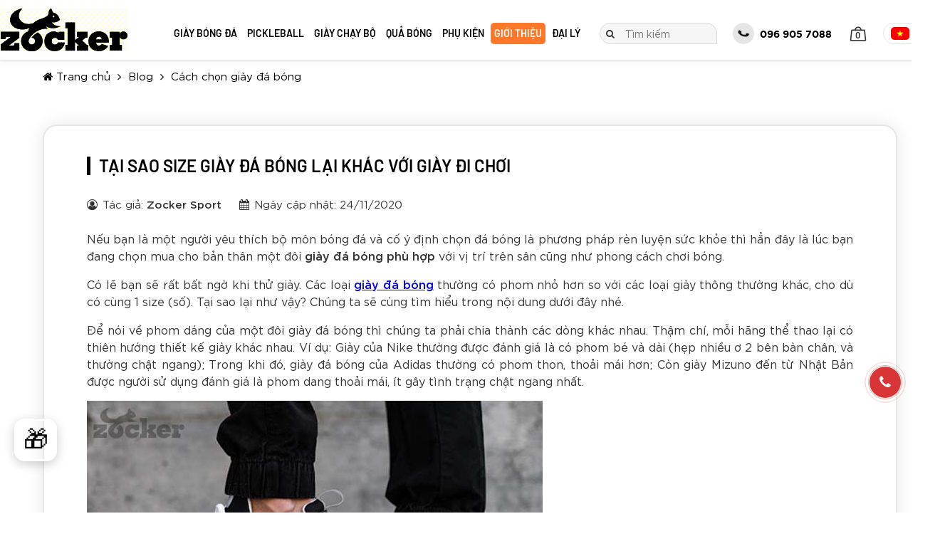

--- FILE ---
content_type: text/html; charset=utf-8
request_url: https://zocker.vn/tai-sao-size-giay-da-bong-lai-khac-voi-giay-di-choi.html
body_size: 365845
content:


<!DOCTYPE html>
<script src="/js/jquery.min.js"></script>
<html class="html" xmlns="http://www.w3.org/1999/xhtml" debug="true" lang="vi">
<head>    
    <!--Mã nhúng sau thẻ mở head-->
    <meta name="google-site-verification" content="6Dicb1DFTQgMOIcCQ4HX2af9UhPMImniFcub7iw2Z8I">
<!-- Google tag (gtag.js) -->
<script>
  window.dataLayer = window.dataLayer || [];
  function gtag(){dataLayer.push(arguments);}
  gtag('js', new Date());

  gtag('config', 'G-VXVWEMB990');
</script>


<!-- Google Tag Manager -->
<script>(function(w,d,s,l,i){w[l]=w[l]||[];w[l].push({'gtm.start':
new Date().getTime(),event:'gtm.js'});var f=d.getElementsByTagName(s)[0],
j=d.createElement(s),dl=l!='dataLayer'?'&l='+l:' ';j.async=true;j.src=
'https://www.googletagmanager.com/gtm.js?id='+i+dl;f.parentNode.insertBefore(j,f);
})(window,document,'script','dataLayer','GTM-T54JWMW');</script>
<!-- End Google Tag Manager -->

 <style>
    .button {
      position: fixed;
      bottom: 10vh;
      left: 20px;
      width: 60px;
      height: 60px;
      border: 3px solid white;
      border-radius: 15px;
      cursor: pointer;
      font-size: 35px;
      background: transparent;
      box-shadow: 0 4px 15px rgba(0,0,0,.2);
      transition: all .3s ease;
      z-index: 1000;
      display: flex;
      align-items: center;
      justify-content: center;
    }
    .button:hover {
      transform: translateY(-3px) scale(1.1);
      box-shadow: 0 8px 25px rgba(0,0,0,.3);
    }
    
    .popup-overlay {
      display: none;
      position: fixed;
      top: 0;
      left: 0;
      width: 100%;
      height: 100%;
      background: rgba(0,0,0,.7);
      z-index: 1999;
    }
    
    .popup {
      display: none;
      position: fixed;
      top: 50%;
      left: 50%;
      transform: translate(-50%, -50%);
      width: 400px;
      height: 400px;
      border-radius: 20px;
      box-shadow: 0 10px 30px rgba(0,0,0,.6);
      z-index: 2000;
      overflow: hidden;
    }
    
    .popup img {
      width: 100%;
      height: 100%;
      object-fit: cover;
      border-radius: 20px;
      transition: transform .3s ease;
    }
    
    .popup img:hover {
      transform: scale(1.02);
    }
    
    .close-btn {
      position: absolute;
      top: 15px;
      right: 15px;
      background: rgba(255,69,0,.9);
      color: white;
      border: none;
      width: 40px;
      height: 40px;
      cursor: pointer;
      border-radius: 50%;
      font-size: 20px;
      font-weight: bold;
      z-index: 2001;
      transition: all .3s ease;
    }
    
    .close-btn:hover {
      background: rgba(224,58,0,1);
      transform: scale(1.1);
    }
    
    @media (max-width: 700px) {
      .popup {
        width: 90vw;
        height: 90vw;
        max-width: 500px;
        max-height: 500px;
      }
      .button {
        bottom: 15vh;
        width: 55px;
        height: 55px;
        font-size: 30px;
      }
    }
    
    @media (max-width: 480px) {
      .popup {
        width: 85vw;
        height: 85vw;
        max-width: 350px;
        max-height: 350px;
      }
      .button {
        bottom: 15vh;
        width: 50px;
        height: 50px;
        font-size: 28px;
      }
    }
  </style>


    <!--Mã nhúng sau thẻ mở head-->

    
        
    <meta charset="UTF-8"><title>
	Tại sao size giày đá bóng lại khác với giày đi chơi
</title>
        <meta name="MobileOptimized" content="device-width">
		<meta content="width=device-width, initial-scale=1.0, maximum-scale=1.0, user-scalable=0" name="viewport">
    
<link rel="canonical" href="https://zocker.vn/tai-sao-size-giay-da-bong-lai-khac-voi-giay-di-choi.html">
<meta name="keywords" content="">
<meta name="description" content="">
<meta property="og:title" content="Tại sao size giày đá bóng lại khác với giày đi chơi">
<meta property="og:type" content="article">
<meta property="og:url" content="https://zocker.vn/tai-sao-size-giay-da-bong-lai-khac-voi-giay-di-choi.html">
<meta property="og:image" content="https://zocker.vn/pic/News/images/tai-sao-size-giay-da-bong-lai-khac-voi-giay-di-choi-2.jpg">
<meta property="og:description" content=""><link rel="alternate" href="../domain" hreflang="vi-vn">
<link rel="Shortcut icon" href="https://zocker.vn/pic/SystemWebsite/logofavicon.ico" type="image/x-icon">
    <!--CSS-->
    <link href="/css/fonts/fonface.min.css?v=639047103992987262" rel="stylesheet">
    <link href="/css/font-awesome-4.7.0/css/font-awesome.min.css?v=639047103992987262" rel="stylesheet">
    <link href="/js/slickSlide/slick.min.css" rel="stylesheet">
    <link href="/js/owlCarousel/owl.carousel.min.css" rel="stylesheet">
    <link href="/js/fancyBoxZoom/jquery.fancybox.min.css" rel="stylesheet">
    <link href="/css/general.min.css?v=639047103992987262" rel="stylesheet">
    <link href="/css/main.min.css?v=639047103992987262" rel="stylesheet">
    <link href="/css/responsive.min.css?v=639047103992987262" rel="stylesheet">
    <link href="/cssCode/code.min.css?v=639047103992987262" rel="stylesheet">
    
<style>
    :root {
        --color-main: #ff782a;
    }
</style>

    <!--CSS-->

    <script type="text/javascript">
        var webUrl = "https://zocker.vn/";
        var weburl = webUrl;
    </script>        

    <!--JS-->
    <script src="/js/slickSlide/slick.min.js"></script>        
    <script src="/js/owlCarousel/owl.carousel.min.js"></script>        
    <script src="/js/fancyBoxZoom/jquery.fancybox.min.js"></script>        
      
    <script src="/js/common_code.min.js"></script>
    <script src="/js/main.min.js?v=639047103992987262"></script> 
    <!--JS-->
    

    <!--Mã nhúng trước thẻ đóng head-->
    <script type="application/ld+json">
{
  "@context": "https://schema.org",
  "@type": "SportingGoodsStore",
  "name": "Zocker Sport",
  "alternateName": "Zocker | Thương hiệu thể thao hàng đầu Việt Nam",
  "description": "Zocker là top 3 thương hiệu thể thao hàng đầu Việt Nam với nhiều dòng sản phẩm đa dạng: giày bóng đá, giày chạy bộ, quả bóng đá, pickleball... Tổng đài: 096 905 7088.",
  "url": "https://zocker.vn",
  "logo": "https://zocker.vn/Pic/images/logo%20schema/logoZ-300x225.jpg",
  "priceRange": "1000000",
  "image": [
    "https://zocker.vn/Pic/images/logo%20schema/logoZ-300x225.jpg",
    "https://zocker.vn/Pic/images/250x250.jpg",
    "https://zocker.vn/Pic/images/250x188.jpg",
    "https://zocker.vn/Pic/images/250x141.jpg"
  ],
  "telephone": "096 905 7088",
  "address": {
    "@type": "PostalAddress",
    "streetAddress": "125 Vũ Tông Phan",
    "addressLocality": "Thanh Xuân",
    "addressRegion": "Hà Nội",
    "postalCode": "11400",
    "addressCountry": "VN"
  },
  "geo": {
    "@type": "GeoCoordinates",
    "latitude": 20.997200922426163,
    "longitude": 105.81665367958323
  },
  "hasMap": "https://www.google.com/maps/place/Gi%C3%A0y+B%C3%B3ng+%C4%90%C3%A1+Zocker/@20.9971911,105.8144633,17z/data=!3m1!4b1!4m6!3m5!1s0x3135adb0b6d46e5b:0xfc6db6db1f81a1f1!8m2!3d20.9971861!4d105.8166574!16s%2Fg%2F11t7btbwj0?coh=164777&entry=tt&ucbcb=1",
  "openingHoursSpecification": {
    "@type": "OpeningHoursSpecification",
    "dayOfWeek": [
      "Monday",
      "Tuesday",
      "Wednesday",
      "Thursday",
      "Friday",
      "Saturday",
      "Sunday"
    ],
    "opens": "08:00",
    "closes": "19:00"
  },
  "sameAs": [
    "https://www.facebook.com/giaydabongzocker",
    "https://www.youtube.com/@zockervn",
    "https://www.tiktok.com/@zockersport",
    "https://x.com/Zockersport",
    "https://zockersport.tumblr.com",
    "https://zocker.vn/gioi-thieu.html"
  ],
  "founder": "Nguyễn Đình Thụy",
  "taxID": "VN0105130101",
  "aggregateRating": {
    "@type": "AggregateRating",
    "ratingValue": "4.9",
    "reviewCount": "1834"
  }
}
</script>

    <!--Mã nhúng trước thẻ đóng head-->
</head>
<body data-lang="vi">
    <!--Mã nhúng sau thẻ mở body-->
    <!-- Google Tag Manager (noscript) -->
<noscript><iframe src="https://www.googletagmanager.com/ns.html?id=GTM-T54JWMW" height="0" width="0" style="display:none;visibility:hidden"></iframe></noscript>
<!-- End Google Tag Manager (noscript) -->

  <button class="button" onclick="showPopup()" title="Nhận ưu đãi đặc biệt">🎁</button>
  
  <div class="popup-overlay" id="popupOverlay" onclick="closePopup()"></div>
  
  <div class="popup" id="offerPopup">
    <button class="close-btn" onclick="closePopup()">×</button>
    <a href="https://zalo.me/3549758357302821259" target="_blank" onclick="closePopup()">
      <img src="https://zocker.vn/Pic/images/zalo-oa-zocker.jpg" alt="Zalo QR Code">
    </a>
  </div>
  
  <script>
    function showPopup() {
      document.getElementById('popupOverlay').style.display = 'block';
      document.getElementById('offerPopup').style.display = 'block';
      document.body.style.overflow = 'hidden';
    }
    
    function closePopup() {
      document.getElementById('popupOverlay').style.display = 'none';
      document.getElementById('offerPopup').style.display = 'none';
      document.body.style.overflow = 'auto';
    }
    
    document.addEventListener('keydown', function(e) {
      if (e.key === 'Escape') closePopup();
    });
  </script>



    
    <!--Mã nhúng sau thẻ mở body-->

    <a href="javascript:void(0);" class="closeMenu"></a>
    <form name="aspnetForm" method="post" action="./tai-sao-size-giay-da-bong-lai-khac-voi-giay-di-choi.html?title=tai-sao-size-giay-da-bong-lai-khac-voi-giay-di-choi&amp;typeWeb=get" id="aspnetForm">
<div>
<input type="hidden" name="__VIEWSTATE" id="__VIEWSTATE" value="iHtzZVoaMA84t70V+0CuVMf2xHFIK/LTEzxWSiYOLGLi56MRZG/2Chfnr2lxMZ6QZC/fBM3+kq7QNJGJknQeZpFh315QxV3uUdSVFki9UlQp9OvAjzowD0fe5F3QMnA6c4XIpgAFFKS36+Ohsk7aQxKT/EJrtMWvH1urWvDCxYOP1AIfzgQo0rGXR/VIKqdhQHYDo7cDOCMFzHKTnfbK4F0gxG7eHD+5VCK7LWGwPwD55VtZfCSqN8reGCxdZbx2ZvyJws6cTxXlyN9jjOejVEBfG676igIQ5V3MXQIUe3tVafeAHvpaIKrjco/NILhv6dfOIXZhZxDpEY9x+hnUohyyAo5UfrH97nLFVwGm/1lABZwALOWEx0bSedZduRS1sc1yA8ozKuz5tZ2ChFsT/Ot/m2to9jOAsvM6wN/b0WNgmKEWC4gS9aHxUX+9d7r3qVG7NOMsVB+EFy04KMgYCe+5OhU0+g0PqbjTUbVzAGs7NkIkwpg8giK4mjiUM1EBixwmqVXIwvOt2QeqyBb/OsVjmyZI+fF0T8y9zrIXdCPL/Ced5yNhiR8TqcBNY0N19qlCntWmFC6lcEOnbXq5txvrdsYA+8E+hnvpq8JBRNqmIA9NJCcgZIgjMptp4eoaNXUTCB72aR61HgtP0QOvg2KO6Dgc98V+CvO9j79owsTD41dvhlyN4VezxjJ/CA7VRJOLUqxpBExLc/8hZZMuJvCODL2xv9FQ+l6mjLTleo25ELZFGUm/X7IcKqejuG9DW0XyghcZl6lD2faQoF3c0OjW0mmqqehJrkT7z7gA9Aa5S0rdm+g1T5rRL/nYFLi0mri8TMggJBW7pOiQ2LRrnfDPn+qsefxlMNXhIBYIhmES8MbZyMDRIVoqqxzog20MvvvO68SagVcng/C/ndJnrtNRJLXjsTnWiC3Fc+k/[base64]/CWTZhUeIJIfenhq4603lMzqdojbfXrjbFmjIxGYyp+ntLmgnDCs0CbDiSvpLCQxUL9O4U99+GJDtIDWBDYW3IprCN8cXYyStz6M/tLjR9uWg+bav7G8cw/yLb21Q3K/fIpoanKNfmYDxI9UTjtWphk3YkD12JQgMWnBnNG+0tUypz8zWwkMRDpMyG2RFDNRwMhUCIgwLkVRB4J3Dskgolidr3pX/85gZw2EQQ+ty2dHeWLjzxqcpy7oDmRUxQoX6wKVDC3V/S7PzKxLqUaLpBmbM6lk0MV08ehuwrKe2wwiEnoLKFi5cnubbAD/567mRis0JYOWbPYfkYq6IggIaBvL8Onz9T/WkE7o/T3XT5+zPkR5ioFk2NTdktCj9DXCjcklaV2zMAjoFuT3GeImtesauRyRzGwn/3gDj/[base64]/XF/5apXrZxgsU/c6Dr17QTBFr0SmXkdxnNihGXsWChPORkN6OgudcUN0CEkXpmTrEJjr509xTGyAB12DwFGF670q3c4TmBW4Dkdd6H/IWWfD++o1VYf3g41x6GnrvVIzEFi3F+tOnyLnZv4hEdNO0pzUhlCQZKuNLQJKccrdeiQ0C1++JIvreYnXiJfjvYHngMbMXKPVdQ9/06Xs2nmdtGEcseg6UVXC+1DKI37n3W6kFRnHB7fRk3hTRS1T8Q+yfw0Ps1ee3xOjUEf63/IshObYz8MhomGycRuzQvu+K8AbvuQMDI68lO2ysTZUzqcGtAf9U/BJs9DE3pIkHZRrSJDb/9U2OttL8Z70pjRFh+B2wk1a/ZjT4MiLSCBV+w3qn6qsxJln9wNf0zCTWeRNYQVS/TiUN69WMbsi5waYQGJ6Me2nJtjjcOI+MHSwdupmlfTkMdvQ8/GZy+GjVyppj2QMvdgCiOtS/PJQLHwX25BB7H0d/WC4QvjIeXcom8lm1ktKh9DY0HNViHtL/6UyPrRziKdaini3orFCdrKYVWpqf5zKXnet11HFn9AWJAWB83on90vDBnIM2rXDGqRxdx5wDT1QVGFyEmIFZXF4W1Np6H+v64a3E7H67JAZ5htYn37CJ2sblJy+EoWn2sUtND8njTSp6VO6ZSQoOagY1sWe5uPQf76dblkKcxC++xB/IIpsfJ8zMGFJ1EY2/ghB5u9gJdV1LseNeoeffcIDZh5IscyDEfS4HUMeeQTdUWrILfL2mH2ieRiDNaLw3ylYJn9npz0fYJ9M1XuNJfhjIUEfi+5Sm/btpCkeMZyctQpYmmuYanw5wh+dhMaDTqjsXsE/WI4HUe2AXAAc3Y9Ox5ixpnz8HfVKas+7s/tK2KqIL/xqg0Ohj2dnINvXauXBoc19qC04E11vEYVrotApaKwPHNtFYTokImJHmt+JBoDrw8wYumEZ6vABOgWWS1LpDvJ2a8zf0+kdOD7Ook66VkpNGzI4xiPL1QX3zfBXWwRQ7f18LWDsefHW1H2iewC95hAXW0IubJECmhREJLBK2/i8ODjWnfc7jvaYi0zNIO5g9IRsG41OBrazDz/FNbXEf/ktZF46Uv02JA9d2lF4JpyiEonm/ROb9Eb9jqzb2k/i4a25AgPBaOXWCbKMGb6fGXg+QK1S8DmvtqdvjVDAZt/Frt7OEhEUSKURTZDFsmSGfzI/4Ge0gIw5iR7bpBMjJlTLtpXH+Jj0+ZH+UoaDFFu5JtAiKa53LC/7qoxoC9OkwzL7HiwcacEQKZBEuXPRKf6moxr2S8kLwReQuk2VAVvgsQfcz0Rk11+3qkMKyD9duiqSfRym8pH+Sif8wMKVh4/K59hE4HKvSwB5+FyS2UqLLYbFRdaPWge8sR0Dmirqrn7+4t7yqPhDiSgrUAerHhETX7Diha7BpuhbzZJiBQntbEBcy9wsSydbg2lY80AZC3/P86SGqUgHLtNtibO1Gb8he+Wkvt0XHbGyP7VqZ/5VDVJyjHYELhaNI30lwBSWVCgJ6Yz2iKaO4KjvcWDehvim7XWGzfeAFsayslOQ8/HnZdJbr0QkcVoXwSODJxmbfpfSEOzqEObQTvXniJX/CMzcQWuoZZiq1c7oq+HzWl5SLv39G1Ag8XB6/ViojmsF+cvgROE6E0ir/[base64]/epov3CMOIU1NJsTDBaBZIn3uVvP+dJ1x+dowiwWZVtEGeK3QbrXvypxPvWj/tPSizDJdSkoWIeqQI49kFo/TOi9GdV0Ydm7X1Op92CZO09pl/WPCci8QcHLWQU9p9nXEBYpeIxgOz6GX/KnqlWScawEKfn8WTZOMp88rTnA1OZjN6uPhCwfIPhaFbfCh7JhlGK/w73T7/CD3XbnCbniiYLdhMZSk0NR9CK+d88x4qBuOTwi30NURWOmJ0XHeRy7R7zXJ7V/cFB/M982GZTZPOlAvcAfEAl84eTEWwPZWIEPYTqiDU16LOD0o+UxfjOei/Tbwql3sLsgItviFNZl5ioUPjHdXdvT/oM8V+rdwHtk06mznKXL03BNHQqds4f/+uY4R2HRutQBhg/zOSqemeNy0TQjzuU7jxxM+kZ2oTI9speMd/gm4IrgSEWkBBCUX2lqHlrqE85hbEh4kEG7ZvbZ66FdmzbYNyUFyyJ9kG+5DcJCM9hOe2rhymzYrIT69sZkJx+IA20gIQ/qSxsGfutUBMESWEci//[base64]/MxZmGclH09vVRIQkQCPKXwr2bQ4Pf89S2sIVdEZS/IxQq92pPUR8750x9ywqzh/PHe2+gDjnhJA7GtOnmJ5G6C+epLN9yciwEMMT70TFySr9aGzOYHqxN+ROu/[base64]/QYCjT+E4lH9D7r8+/7FZDjll+q8/Jfq+wB02Agxdtps2acqSbq5z1pBBjLXSAADoxSnTTKO+IbJSXUXuQLG4Szo8Sgrj6xqYvp/[base64]/b5BTN6AdhiM92jEF/jTD5C1h6LL7LHAwkyQl6+6pvYSq13qYSXyRqislIw4MI6HGVo/R3179Xs8uJJBhAqtzycytOha4vKsE6EPcA8hGJXSzHKTX47lK8H4cpitou7uI+49uRxaUNqAfJdKurjrwzsHMXqO2D1TAt+JrMnh2Luti+saxrdMTO8CMEiCK4pOCjxit6Ga8ZEsJCsgZ9EyAYxcHIBPvaane5aAbTnYe/odOHd9AMR642DzCjkgAagmaHxhNYRuhQImTSKSKblaKqwipcQDr9veDxz4VsPpOO2Q1sl/h125pwkEZbaqi9Aj7M0aGCevD0f/of6lMwhirzzBLqZoTutE30zVyW30+yQG+xokr88V5bsQFkU4pLVsjOKA3ScfP7L04zkAp874s/SUNBsmmBUKRGk0kua0xNG85RGT7WKm9ufTJ9ZFH9oS2tpLZqld+hc3h6bf5GMSTPBTcN3aGR8lAsEwquembhf/aP0k5dzo567X5lDpmJLu1X+3yIKlKAE67iKI1kPliQcyMZM1BDHvLoEG0X+wonfNVsBD+G497G8K9XFhxoRYPGlU13WuY74AEyKFAVdoIFuo/hTWIqgWOg5QOoXcmUUFZZUgKBMMybCy+7qkb0myeiFpb/[base64]/PC5cFx1vqQoRnULrN7SiPqQ6GDpVQh8WeTSEu+0J/hjNzAUoQWGbVZMPNcqbSPVQuMklagEP/FGiE7bMeHTEVE95Tl2EzXzTVGAP/QwOU262g+g/XPZjif7ctsiZLm0h6H6Tkixt1CgiIcRLtLS5vvhJrWQirc4SVbRhi0lgurdoZ3HvdcEEAUsFyLGqfnT9V3V24C5BG9M/fO6jOy8m0t1Qr1VjPgT2sVQC0INP8dsSOx0zyge67GwbBCn7CkSb1UDe/XgpR1Rr0agPD/[base64]/EM1hRHWHNB8LdSrKGVAfiJ6V5gUd2uXTl4zyoaVi5ui5tHeimxOB3tPV8aw3hQ+nMkOkLBOO2Mp5MwXz5FC2SFXk74KoVCbNOLNbKPuiV2laGHIML8YueY/N5NSh/Lr//FMOIX5vKDGBDH/2tShtvsVb7vt2DobcieJMl5g8w/eKmOZ6+UeAKFy79RzcmQYmA/+lm+wyAa/HWJIgbFTP/jGiL7o+qIolT9kYht7tU0H9OJqTJDdl6cPkodq3dKKqavlk14ZDJ5nKnXdFoPfBqN+sh1+0Y9Rq7mO6P8TdZEimsTUHtuZQZMnvAXbTcRrJ6tkFCrnwf/ptQlMVLHMLhQetbnFZhZrbDNUXHe/n+r8BrE4lUfDKyoILicmdbC2m4aJOSy6enzCCpJcqv+zKTlJVbCnbBCMcvYM2BeXacdB1Gw2gFo8/MPDH2L+8W7iSp/swyD/NHmHAPorJz+y5wvODJ8eIHQZH4o5RNGuno7Ot9hZP5d20YDZr/3OE0bxA+8EgZ8R9V0mFHd8hA1wXxKRApss3PtDrBCxWWTRPTQr+QH7he359YUROMhMb9qlw0oDSk+i17hr/msyRh1GytlHG0SuD/P2tZRmirdH5VFNbJthXuCY/anrtc9CNkZWyHXs+xq8mD5pAkFke7xDQFxv/8Cey5bM7gKIrnZH5hG1as1n52fRz9FH0cbhTWL89FF7fH0kZlmOzr+NbQwPRW+nlAcvCrFyXetBVUD/ZYoNmGPjLBeANAgom4VVemO2E+t2aI0OhG6tRTQPrMaw+23QerlBb/IGylIRr8iQGSBEkspUJTNJGeswY6hpcm6vjPqwDm4Ri0bj4tHLr3Dc5okYs1bkn2Eegzs2HqcKMiTIlDQKFd+NMb6tPJ4QkeE+Q58h9/AvDphn+JUMh+Rt4dIxMNj89uq4ACuJB5KBy5eldddBh2ScfXcYMhO9nxXgRm8u2eV7eapUkRnr5ZkfK8canho3qhCnwTVVFZzJ5NKZoFqic5OKycWk8TjeRKLJdRGY29VokB52VwPW7HGz/29jhPqfPhSRZ+pr1wRcMdrJSnmg5ucxkQXQA63TcpCprHTOWThPjTTWpStxPnE7Faa/Jaxr+1H/9XoVge3gVznUAb9OTZMK0X22pKOHk84hwqW7u6tSnYZNyGjcnv+U4rqzgTEnPIip50tQyP0aRUdIRjFAnVsDPGH14cOOJ4RDOpnvNUapzAS+qwWurzBsTv7WMrAF/9aVHNPVgjlJpsjSdv2N3AqLEKT/+APLN27pegJ57abMgPQaM0VOG7BeTaoQ38RAv/UgMV6di3iDSLb54yfWyed4Or9yhz/RuFl1frsyK3Yj7YuLaI6VqviZB2Seq+ZKqKzBy0G0f7/pldlgyskIPn4Y0OUSGN4skiTy/p6OwSvKdvb90i9ZQVP+jCa1mMLoAOBcg0H7Ezu6Djhg/[base64]/gkABrbrlkCkuWQXu4D2OpiZEC7Rp/gYq7I2U8dq3BUuBGdA/qBI2MO9VIsQdu65ciErgt1Bqs81MlLS/S3PE/F2dp2TiE1EfSAZggPu96+GdX+d8igivmbwlnPAVTFKxT2rSNM8njHp7a0CirJEHY1AYqo22Fq12d4tE/peEiRPe/MegeiyJrdj2D1fUMsK53lHYRdLesvDlE/q6z2nU0DheM0xMqXVj6hn0fy6M1TDwirEmWz9cAZHq4QdJZ2xQncDux2wkwEcwOPtrIgsA7yQauDVY1BncJMn2e12+N64DLVSAt49Ot8jNwjP2vcQ32lVS4Ld46it7l6+RtonzNbEWN4f7kXqAxNJt0W/RyyRkDyFUDFVI9ZKK/1V7phr39IutYflBG2CYFEsqcclVWuJyenRypsgI1x3g32o+N9ntVZ+ziHQ2HVnji7rkYJGdf54yAgcm9bIJtWQ/CROkTQdABBklS6NZzFMa8qFpAJZTzO2rJwdrA7BBcM2QejGksmSJ3UZYPJcXGOtsKjPyyBpJg90jz+ODKTUHpq1SYxF7sxWRzLfGqydw92IZxowqkR4o5HGvMAcxsNwxzSbpeSVwUZxLkGDB23kqviGur1Os/1081L5OSzoMfO3Z5+gThbI3qNgtUZUssvgK0c1cZw7384kJB0qBc+knQ+VOXF0Cy9nk1F5OfMD0AKdRX+ny6c75jcII/r61kIJFA6uP439l8ejjV2BJm2p0Pa+Zw7W4gGf461Yo3JHaYwDJ6IOsB0s33T+nZ2SxR5W9qCMaCG8Ye5ujAIxJnqjHz/I+YyFmFj0GvJamZYQU4IEJFTeGRCeDmdmUovh5FODf4KmggY5EKlTwko7xnV3Jz/qt3eJhRw1dqmJ+lwOAz/w1uYrCJZi8OnsPpZ4wcb5A5CfwzoaJUq6S1yQlzxHv4INsXl7fr+QVppZyXE9vre7G32YNaGGKr4eZ55ZtjxPChsQDn1MvqFUyhnaVXmCuIRl9Fens3bw9fCglVb41dqr1jymwEaY3rlLn0dn5H6TZZXTibckzLg2JZO49B37J50jiTf7n+aSLg/L2gJxRmvvvfQ+yM/ff+UiLUsnRVRMiqzuxOdUXNLkyo7jz+xqmqiTAe3l3YcTdZQQzVC1sTCwZWFAhPNAMIyERNOabgSJLyzVIfoMTYx/GtpIzh/QXcmP1LVlVEIrFIksYzklSWdw9FlYD2ooB2RAjNYueSwfV/4dC3cg/kfsdUa4jtaAEPBB1t5U7S+N4MGAaTYQ/RShlUbUS7U3ZjpFxgzfGxUA8r+X3WKm5pBXLmO0VIcqSAnD6oEKrKrx8GlhTsjRUURmsCs8an4m3juxZXdAoQegzI5bmdPbl4wq0vLbHbC+PgoqFI9P1C0WfXIxeHrRd4+NoSTaH/[base64]/8KmfT+KLlBCkAPyBRWyx/ZcPUrLTyahfpYC4zklWuWPClL7KgCZC+Si3mxdr41XnPhUtMD/wSPwh9FXAGSOMCPdL6U1r7LfLKGFfk17PG3OvwEyLd1/82TwjLvHkPGFWJuXKwRS7IkEED553OUNoc3ggFJDdKG40gmyaaGc6gUvMTgrvOF9S4GWE8qe+RalxvxakXFsnHt3w2OcoknFTUnPXqosAi0bTGvZeUI7CWfJFNmL/qDwW28hcVWAZsV938RjvDlIGUpXMAHOXWjjOj/EoN7MGqqn0smGbLREky9/mTX7UtRFg9e6jgthQ1fVN5k7xnuPKmmqmFTzdeR/ZV7sFQS63MUl1qQjBSTPJ/gsiXiPfHPv5AnEOqmdxMt0uZTsd01ULJY0iVGmutinMwebmzI/PzzonhcOyrH2TiKBxslzL8DXa0SuCSM/nozeaOV2ptyUlhByDkWzMR8TTnXQkmKH9p9rAAg+Us+MUNIItzIzC2rb4e1lxPBT46rgQg2caOI7EkfLS/[base64]/Ka3XfG3XRejZgh3YaFn1vxl2USCV7s8hvd4ZLcS1wHGoai3R01NvpEC4FNGAv2KMStobtzYxITB4faxIDBB4jDv9BtT+A9trM2bC6pnMNiRd0YFJnS8ufwLIXy9+beRv/LyzZvPWhE82fI54tAsRN8FJMKstgql4eeZC4pe79PfG3m9jtwEmU8mY1jLSLg7sAb2UtA5j0e6XlpiXouf3ZszoGC6ARMAcuZ7AjvgKB0UFwuwZByGWGgvzrjhpUctOn1rF4hgAz9x62jltcAcNwRM69m8i4WkUSt9NFGPYxf2MTFYMcKMuWT+v+t9Fh/i2Wy71evyuF6GI8dzUG2v6iy6Tc0cAO0h3BElXFL0FbGCn390s6UvJR+9URVBVQ6646eqyG4AKHFdb/AUUlYtMgxcUP1izVznulAMGw23k2sScEpQ+7UFDaRgV1sKqHi/m/8DpnyUPKaX3eOJ+O54YqC+KgcJu+kyOEUdCS3JVvipVGi86KTTbpcmhk2eaX4HIfLYQNB1hgc9qj1PR6dCZI4bHgn9bAdPaKf4HnILQyh0IIETgrMVtqsm6yuXIZRNzenPKz9qKQ7KN8aZfnglIMHdcpgR/tsnNhlSuhwmxb9qMre6CkX/lMjZoEpJRTA6pR0tnMB4XODiOgsGAbUvuVvT8U4RqRFH/yD/FDETHhSgi/g02WLP4VEMJfeQXML9GbLxOO2JWeEp/tLRkUZ4aVGWoJ1WZPCSCFVTQzwVo/Iubyt2NRqIVBUAJkVnd6y+p5cdn4kNODqyHkQXFEow+ATSQWCR8lN95GShkrbutMEpRdKqMiI2RUnHGDGWliXzdjiO7p64QRQaTYbKJvap/XA/a1+kdwFSR5ZSw3FB72hD1O0Bf5fTBZf0jMo/XCWh4f3fa5I3U69RYpgsQmYjRk8jhXTL79CsxsxvVHC+0XW6YThymTa8Sh7vxkD1AJLFbAtBLll2oTUlGub7jct9hao4qXl3bFMr9AUfYw9YBWAlK3ewlyX8UwlPvdxZQSXKfnIcUCXSlkl4WgjCXaTvtOo0Gsr3lb/lJB7/v0+Y+zk811lvu4lqiMtQSWKQYauvUIGjsi1A1WiUJt+Gq4+c56B936Aszcb40iHPZf14M2Lh/G/SmXBCXEHwCEGtW0Fe6C+7V6/c/EMfReKtKOkkhjWQsFbA21Qp9We/HNFo5UQAP193bjZgBAdQlJ9aw7IrdJ/F/[base64]/UneKmGhdmcKvwetrp1yqncbEm+JNA9QwNzaW6SfdL4tNjDv7oeE63PVNp30+OSwO6P+FjcAGBwlKPqt4tuYM0oECVcosujRBUx6AZqL4cou6CeAqIN4mCTnqUyJP9O1bjDm7kqbv8RbQvZ3W1sakfnEusS3CP/u/sHMddUD/Ao2pS10+G9nLlGmO2PDVhzW2tYwWHKoA/QeHE0ShvTEjEWNKiA9IZgM3GdwNZtvj8JPIhvCCCxySidtqq8GV5ABIPDpuuCB4gYoy7s2tzpLL9xuNA1MWszRypmYcsfGQwwom8ba/[base64]/92gb7Sf+Xn+cuyYLs2ZrzE3ieVk3tPpWEAf0XVaQeV0B4CPry2Ciho/[base64]/0LrUHql/YF7x6tQ2TUZ2V1wKxUj2dgQKvKlcL4XVw6ilPgGqTqhaz9uyXUUhaU7JL+RSVi7F/tS7c3XBjDgLA+bVE3h+DrnuLBFzb3FKt2QxYkyvDUmQJzFOS+1j+7jN2iV/lKJaLUcwBwGuYd6+A74s27iHBOYQ93VxrrG9l0KO2KustmNXqvYkko5DdChK9phiKI3kNOcdPuKYkKWHhNMdMcUy6BZfbPCPjyZ+XOapMf2hmWF+dAbltZP1UW0Vk+RP5qthUxyDU8g08wqbItWXMZ/KHpGuBpEWMAVjzUv3LNrTV5n6O/1c3UXxY5R3npJT+2c3SCi+XdVfn4ZbCNDKyOA+RWtzmutvhm6CC2xFN3l5dM1HvMAKh5Tx6AcpN3t3G9Irrhw7s2HlswTjRpWaI/q5lcNKAyvxbTOSP8pQDlk4Zromtlukulgu6w/CHSyk86RirhbY81s6aYLxPB4IpMgXHwXZDWNvnVzaG/XMXBs3k5Z4NKkXxr+aBH44n37+lrF0LwLq/jpR9y8RgFzhMfCajFvUTrov7m1jMMJwGdCeYWtURs/4lnGoayjMrTOijZTL3a5lZr503/LohLBoQgbM14xQyhDqzpCeO5QYwkZHrw/UnMyfpS8cAFs2tabemI+DEepIHMnGEJhL9t9Fq02y4/cRIt8FJpJ4qV1YO/ba+8Dt+/zYOPgPXvF8uSeG5tcUJ3QpMMCKNH8fm3bue/OiGFrH0scjTRO/CJbcecmolYygYi3Z2yMHLy0NgWEmISqmRVpdUzluH6IzZrdC8VqoplqvkliEx33APmdC3JuNAXFtB/kKCkufKnE4qlHF8wIzmibdnzAn1wJ4zV5eeFE3Q3GmcOwQvXTLu4xbNG9nmjSmlTzvQF03YXH2SqXMSTUgooXPtRDrqqXaY4IgJIH9cOaY9BlCWAuFLurC9M/pbMPjFpnaUKJGaPRQUulz3sWK21PtRscDdYoxrruXIfc92tnQZAZhw1pg91NlGghmGSQxIqzIqMCCOGQGilbpOD04yoWPE2l6iGMswQRDTMyTtihmcR3JS6JCOv7OxGfBDXMpuaAikFLunpZh6lS6XfNWDw4G7Ci0sUvwxPuL2abDGPAfp6a3nAcfMNMzVud/aPQUMWpiZjjEpbYt7609Selo+d2Jw3+uYZ+rDOLddeDme10/pD5iVmORlneK8ZIgu2+eFwEXjt3OkPboDB4ep/[base64]/eTcyxEOzqV4Lt0FXqshLpBTe3m1nZib+iu9fpYGFXEu5odxYblW4Z7g0WsOlWXLmkWEmlIVfM8X+0zfYedJ5XsUpjdZnl0LMKmA9N3AEsuL7W8TBKWbJo8A7FhZ3FF9hZoiSDaa2xLTs+QQPZno2AxhvBNrMAepxFvsv891deWQ8/Aki798r1ootnJH4KndVYJ3X9E4huqeG+lGcjJd0QEDZsO42k8PWyaIDMjd99CRSNbS97y86CVhEQyqvqfVMgks+VFxPYKHJYyvcjG0mmpbL6/omITY4sBXyXm69MjIdieLLTj3UqXqz+/9kdoGH0dQ8jgl6Eux+fzXFisyMTv2Mrt5nFCtiMGwCWiWH1nhzIVii0Ppf1mqccS9NvTFQrsmSfs3Tb7wG9T/ZeQ7g5UNJ5ayi54Rz3WkAM4lsQflwLJVjLB/GGpnINNIJ3PRPyRQqDT+GxyZ+e4LnKXhf2JiXodhuqmLT6QOzfRuZMlYbmc1B8C4yeHHwkYQD7t5r5WBtkiaSp8/uOOourMhBuelXFtxsQOq7tBYRAYb3/S4qdYVvj6y5OQ+LsBYwXrrrbPKb+lx0mCj0ZMQrm1uSIYcx6jsvaMX2YeBmuRI0jPdNVqaJRYm/YYP8wyNFC1LfS4FHAuE24o9+OoUNL5DOEfE/Xx7YQsAyju5gYJkF2HgIl62opstuFGOBvMvL+vDZczhLjxh/vA8CYjPh0UqOtnYngtweaBYQIjI1nv+MM8fHb5hBzSXkYC7RpFl/yOygVn+DyZVxf8rgwBvQn5+JdKFicbqvXOqgEsW4U/wl74F9rLFxq4enbzfBGixvLeAeGn9ApNMCtYuK029KxVkOrvIF9uwpEjrbgZFG+dl6H7zfo4Gh5lD6WN3Hdsziko6Lk4I7U3/hJ9W0jnq173kB1nY70/yExCunx2eKymUrR+JcafgU19Ug4kL7eWDKAjcdlEWd0cWF5DbAHdsx+aXUgV22pEOPy9wwsywbPmvvVG8OB318ABS57IxvI777feAoxY8cn/5pQ1jZAvoE8yH2MczXm5WWrVtya4m5rIOh/lRziAzhC+vOCBV7XuSEZFSvyy2xwg+sWsboSW7ZtQ0JsRekeR0GCmpBj/eLm+uBHSzG77MOq04tyXRdk6COZZAYn9k5nKDFx80usWlMM2OINZY8hux3hAr6BjAMWydQ3/tCGekGIVh73HT9IocSZs1baICCRCBQBud2c67n+BZdy/coFggfn408W4uCOC+O10YZJRH40QiUubfE0okkWLOEixjGeIau95QtOpj0z20+sY33lXBwBBWv0qc+zrVs3Uv42KwpLWUY2Eiw9wv1ucwUURr/fYnLfPfVSNfEL9nH+7GYZYITYAb12LltfsI9/4lhRQDBQeaPTr0kquZp/8CI04qjPZ6kkX6XP0rdiLXr91B50ZX64t1YQtKfwrxguig330JkTs+WOTvyFDNRFDNr3XuIpg5RHILhOWC9+aQur4Zxi+5/h0mTN7WUkOMY4mVGgMyFAAOYN2D2WPhhDdNmusszlQX6woEqgZhmPopYksvEQTLIk6jKIqbAT8IS77sYwQSn9gVL0FFzeUyU4qUMrZFbvKr8gs/dsjbh66BkUo74xIhpb9sQzi1gxoEEOnUvEsQh/ay0lmZlNcbzeHGdmIAbm+BUnx6Xm0FRh0es74wwlT9oNuBH3VgkBnf/+azbg1QkSrZ8D0ZvEC5o2dMGZ8rb37abZz2/qb+pCSzft1hoz6544kGwvvaKZm5HXTmpfZS0iBkNaqLxAa09JjUgUUqKp7J2eao81YkqHfPjw3GTjhqnJfmZH6dL8HS4XmqHW2HulGqaJMCGkd0HF2sfBbjsR6F9qQ6hwDfI6E/kas8nppcAJudna6vgzFpc3+o0eVt8NWT/[base64]/XZ+qZi1RWziNAcruONOS/iQTKydIdDZW6ZmJJAU/DNjaZ6Z/4IGCAfUaMsY0xME+WdFO/ROFC16iGh2wuTeL3/1sFrt2iYCo2FqfbGEtaSZYOaPFn8hqM6zImNftftcuBjJmf9LF89eIoju/hanvkWPPuSXTXfKzMb/r++AWnlT3ohF+ZTaKd+HB2ciqNTPdpgP5P+xla+fVIlZjzTzAChmSlrobS/Vv2Do6WQ+5/jmK64Zca5am2KuKuHlK96qFCjtQV4x6WdZWB/zT2rFtw89MQMMwOHVXG1FJKcQMt9ff/Hlu/Ocd0C62JnZP/htxkkSw8AC5Al8V+XXGp/[base64]/V7IV9CC2YyU+IX/65MMXrlVVffaN/wYPopYMQJ1Od5aGbaK8D9zMl2nYMejlf4gN7GagROj+3fQ0cMKS9SJS62efYAef8GsXNzk8E+BrTLfYBieNJOXAKAUTYpCkKCWG8MIOYrhPm5PVWFQTKikBBjINUbcCxQJKv8vWIHk57z4H1vaG+UfPiNQ5rViHH2TiQakROz1ZaVpTzAKt1fd1PaEGa0TOei/1yqe3ZW8o+laHchELPocC8KfIgaK4q5mf2xhcWbKbmIb97fdjStmEpjsp4vUauEdeHbBMnkyqrQF3+YjaIn4Fcwqb9r7L71v2Fut92dwQbXeKCxAoJmcCIYXSEkeo5kVnRmJQ6ETwkFoiy3urq0oOnLnRE1YAeebH/ZJRpEfyHICeqhu6ltknqXPoo1R7wdMhjZ1djx7NiashWlIDGUj6p7lSdhQar1DDjengMrJmDH5Nv61+6wlkdsVqwoslyWnXIHHKWDoRYkeEReO5aqfTEWzePZMheON+g7RWbaI5maloAGw/nq5fyC2vyw4QkyuLEhOw7bwhCesBtlviWQVCtnyGZCRkuT+YhaPm+GdwCANZysQgTyxsuuc25/EgFDhZSBthiaz+7PImqds+BR9glJPoqSaWf4vGf/zd1r2pvCKTg7FwOSvb4so6VopyMlEG2/XOlBYJTp8XwYb7hNCJIHxCYenFVQGbPOhitpkM3JRzchMX3RNy6piszsJQY4rEXmCe2MpxIuICAS6vhBHNmySOtS0LALuxDXBo66w+jRZcS14jzcb/Ztx34B+d1DtGCaDCBFwvpk06ylYbWwwFZOVnByTygT/p4o3gSVulD4c6/rR21oYep9CwN4NBt6r+RS9uEjkzEt6FrdlPVQLyb1xw0M7N72jz6hJu3E5TNFVPyhHwNVpeC8QSONM0mfRhMsES9D3pvJw4PZnyBk+QfXro4SwD5/ExhR97+42Fm0ucP5eQTUP/yydBWu4vJEJ6bocBBN12NzGxD/lhTchqlBanu/R4VDHlozvjK/U01YWO8SMkYUI+49BMGARVKqyduVvPkBT/fZwpjDTA0Z64CoAUuaiWRlWnr9b7LxYY/5ruqyXV6WGmGmPojUN/fXj6n2YwJm9frkGA9Z5Wx/2UUabNrAcUaLgtONYP7UOmvCFKptaAshQJAIOsmZXnXE4gQ9+I81Rw2l1mkxPiouVBzSmFFR6+i2eU0hQWjFFwIITeb8cGwvgwHSSxji+2I/tS0n3kxJrrVbJz30rsAZ81jBWXCaMoXSued2guUB2BElMbZVEdfB3KlYSfKMATcqxGyolzlsJxX3BImXUdStdVyXR8YIwxiCk+8daHVQ4zh8OTt+yEEKKZlPN8zYMLYA11ep5yvF8ZqY3QNsAWPfqIgnmO0vy/BTmozGu0SXtiWLMR+ST8M0ONInPCAl1FqTFb5qb4PCQpWYk4OBdPuwgtKVq4zzEmHu6QBjR4u+qZdbbIKcLKf9I3PmYggFU8u+nuZgl/[base64]/jnnqQ2U6BJSvjmVioeQWThgvTnHQB7FaUSTJTX0/4Z0Gx/[base64]/9CDGFAFS3rTBhcfnqnWBRIkHTT+2qAC20fitZjofunWQ9dcbZsPu2KGqYjksgauWIXv9VU4f9OadawBTP520pIAqrZMywCPL76SBUkfKxWIKYHzs2rhUdymBVNYcV/u2I5qJTaJ4VQT9BmD9IXVwr/75gBZCJEGbhhFgMpsdJ8VfaXWoU4Jz1gK9LUgXKVoHuhsZVc7/yxSd7PiEznnm0tlpuh05Xz17hSaF9ghZ147eTA/HNljf/yoZIvNBlAukje5+UgmqTMhgvrHJZ7LkgHF3r9+ujdoU1o5bW5P9+YOdAU7MB0PX6MKpBXhPi29QnlgP8OEPLAqilg/9p+RNVhODwxvrYLlffIgNMCQXOKBitA5egnYRgkxQLKU7VPKJncSoxP1AxMWkPBQcdiO5gb1GvVVLZY+kABy8i4TGMJMkZfyfwkfaZgHXEykRPUUn38pG+rNfLQLXFRm8YHKPBNDBY3K37i89+VoYa/3HO1YIctkPMH9eVBfxnwdEdE7hJmZBCwMbrC7TD0g5/hz+ggAOi9VAGbUTUM1zAIuxQWGPmifHb6XQ+7KdG0ToUT7Wut2jduEVrGQ5Bds5EuXHIwg+auKMmNwcF94Rp9HmJsbHuTL5exZ3xXqcH1OLN2rruyaspSoTqInCdxzUqlECFXHe74g7kHKEtbWaZsOCN+EtOOdhXwH5D/Ku+nSrp/3FSrM5c33gYy/BYBHI+cpr/lCUz07ryFfIU+2yOqYS52R+cekdchyHMePnAIlRblxE5JEOtRwnZOwSEycxekKe8U+e2hmibn9VjtFaSMwHZ3ySbG/XlW5ZEYnYBRAXi21FcENdShyckh3OPQQe9rve9ReSYurAcEhdsx48yrRS/hCFwvBIHjX8Eik7Eb3NVDM9JO/oJhMfAGDjC4uf/XMx9pGQocUOcGHg8lSRnujJI2CS7zlwD4nnONjhJwN+sntfwdaab2DiUEHOcMOEbJiJE6rEcOUx/hLL5pGqtM9gE8+r9zYVT3JHIBD5iUp3snBJz6IGLnxB8pqZ4PQ+5YiK9DFUvtgVJaOD3PnQRGSAp1LrLKXnmyQle293NG6ku/ZigTuRD78Kyrwb63I5ZQD5L9V4K70OHtvi5paFcvU3S2OhYDEVBFGheXanUrBZgBxcyw/[base64]//BH7/hLUs12zXOPGT4nf0CvihPH6O15Ol7T6EJWHHAeMdDLKJza4F6aexqzrEIOgb2IYa4O63s45vmTBA4YyPoxLLZr/DiDpxpapciFha+jePxtftBSfqltDOng4wqsygyuzcetnB26oQVabWbjcWjatfS5suXLJbLJftIghPHC7eBGYuw0onUY0VXObR+JLA43jYAkcPOK1WDHpBHzk62Ljk2BeKHYurq4Yd7OI5r8v+V9m1Qa/yNHDUhypSRIcScfocCB5JDfYZB1q9/ewhei9v3mJGFvVieIxgODz/amCTxXy187vw3Nr4XDl4j+9ztQcAsVELHtEBx84z36HvyV0zVv8qoVmjz4V7TJmnkcicxCGlyENJ505ryLvVfBCFZvbfLA79eWJ3dUQ7F8coDM4I979/FJrm/acQ9fB4psXvkA01qpONXvybtWka5blBaCxGr5xbCzqzj5Oh4T+kqhxNekzwERdHKnoaMwN9DAuR7CAl0YnRvwA3f5zmGNtpYjisYFtiCDiwCo+bHhrIEmr4ofL6iNGEfkVW/SuXQREqpVPt1EQ+E4eFQshAvCJi04K0v3/HQiqo2a9r8pZi40wtU4dXxYP/URR0zNs76lpcssQABx/ZOVV72LgxMdRXP+BpZSpltZp2POnJ0boM9xFBpIPtq3xbTAfy3X+YsJ6UPP7I1K+zVVn47G2LMXfnvWyJkNStJlo4k2x4tJlOWXaa8imCtP0/KG+mSziJOZKeOIS/+jRqD3WNr0tIh7RM7ak+C4BnpuvPyU4lCdf1fJ3IaJmKMIN835EG+P0A9MT32/6bsEOaZV3FVISaMtSL0A3DYgxuY+8ICBe/wcC+MFECBcWDufVQW0I/P9c7x0NSFo9N8llm/l50461ejNoCvyO6r9JO32y8qsdeKTNlrfEYD2liT45o1wl6ZsdZEXc0MhphpVlpsxfhFqJmTTWbMKNRv8RIzCk4gTO/mpil0rIi8ybOIFw/vt6HDA+c/7AX1xbk4X4h3bN3GzwxSf2JTg5YE/dNLHMgbhmwzef/+HLP8nz3HZVXqbWWq9dupx0tXTyuELTmYYS8pSGcjWvjcUw+WXtYxYoxFj42yKUW5cv9jtyqNCTqYzip7HGe88XI8rbUka4cjvP7G5W2mfLeMaBW88uuog+ocsBuTBwt0+qAXYxgTYJ5wmZt1g10Q8cPyJ8YggLEyCw/06TrU5LsNXoleSH+spIjz9iRX5iwR5zRSY6hCxCRTV/bEA8bxfp1C0aTIqLRNLlLUzVsqTuhrm1aYuxiG9FUu9H3eItNsrrlMu5ZzurThF+mKdIa+wwytMmt71POMa6qFrr6zrwmQATzvWmzjaK5jHaDWX528VlfgSbbpD+nPf+IuLT96461MhEL1B6H8LyT8Mya/JQqAqAI8GcLr9o5kQHvyCH7ZFlEh3ZQCQ2+OjPku6iwaKrBVoyPnxY2/[base64]/IkYiva8sr8CnZH9eCP2+l/LZs6uvjNFNXOD2AIXS3oRf8HqXNdqS1kGbWuJ0Hw/e5KHXf7WsUo0eC6CfuIts+wzSlygQRzQ1dNP+8dHMSZpzCho4nm83cs43e4FrWe2nW2F2Czg03Bm9o6BgN/VQfX52dDrKfsdZfT9jSgMQp985eyFgpzu8YlHNIuoEDgkXzFpmKX4ILjCz7OSS2VeELqZbEmV8KI5COZ0j8H+m2NNVjPZ9mNsHeoBwsYwBalSSNPYk/F4Tm8iZb/IXpyNKB2sryCQw4WTn74hPQlq5h4R+J2goykTLbLXcPTaCQjYc/+kMUkNaLikTWzilS6IxNOMOn/rftmi+9yq8dMxn9L5nd+ksDms8hHKSl1H+DVaUPXlt2anGFMYvihoeKvZnapTMKM9fupxsSAPjaduLhhsr4GazpQuuBD1UL0grOdiIALU6Ak+H8EiYYag16lronxQ3sM61VBjrcPZ2LXn7MNNcO4sZt4wQAusLiWnknGaxOQPUqwOlj306z8AY53f/8O2QxMlrGS/sLlHMne4eKKv/3nsDeojJxr9Q2ZU9TupJQayPy8zq7NPlcBVQJ2FC90cYBnRiv2j75mIKb4yPMaJUAv/XdZL2hu3cVhjKk/r3VAmutICS6aRfmwQWAApI/8dIuey7lHVyG+IdjzyW3tQFFgiZFNmT1YVtBRlF8KseHJG97G4EuP/DasRgD8t6DSSXzlmUlIDd58T5GekFGygVEqozNQk1MV72I2R9utler1jG2l5yb6pIDFZ50apUV0YElnOH9xPDZKY8QqpF45RQ2/UYPvs1wrPbD6bTddjteC5Mhc4AgimK0ceM1wtEM7IQOqjUlJYh73Gqq2X2/pRT8zWs4N2eZc3z84sOjgt5sqB4ORFzqMWxHZMASZNu1HD/gVbBGsvxeueN8F1fi2jJmcBQf1wWIR7+I8PUuXMkqL3EG3T/K574c6e4CXk8v/rbFX+BrY/dEHJwztiZUCrf8ZFIAZUcIVjkiob/3fJWbeC3OkJP2htTALrlvdtYiRVzLIYpA/awiCduTPa0Wggx7BK2frGi5X5aGTjR1ab3X3TRgnvDzm7kxzh0UsBCOXNC4TCoUYm8rkhJbSjG5AAZzsxr/[base64]/cXxrUMa3AShPHWCPTQyW6Zj39pPZSKu5zzJUPXqLJTiIG/VJI9FfcMATlyQ/g0TsQwUAHjTzEh+L2WSQMVUua3ZWFA4ip1Al+AaLPi5yX0C97lO1ycfbJbAENbfi6FtshVaQTvsKq/c/5C/JT9EFFZJecyZToMxxeROAC7+8A6tfyTiQcEP9XFedO4D2lgNEn1cDlk+gDup4qH9eIUTkiymesiQr1u7dLntc4kzaRaef7bevGAz3VelgPDvGFAyshHAsMPTH+iFc/LJMOSTGkQ3NwS300iZxh8zb5y4bID7CcX15gfSA1ayZM/zUG7GQO6jfXNvIyYoDQtnQcC2CVGiEqoZhT1Zj37INxSaDyyt9pbwl5QGyNlnIG/[base64]/buJbCNQyC63Tx8v1keJTpa1BT4irTsyZX6vKo2TcYz1lUgBYehRNX7bIFh2KIB4IoGL3xnxY0MgkDY4HsQq540cBP9V5tJVlQ86VMw7QtVpdfpfRM7n429CzoWM4HiPEUMYy17lpR1rlmSNacUJ3jDfFQ2Hj39WpIlMO7vcglzy4o3cdQUoJrbIT/NkFH2BQTJUFqUtqhejOxud8hGqG9myCvLECQvaLpjn711n4AYpCIpi98eneF4ahtLRREzl1qg1R2jrP1yuSgGqp3w0QVrqj6EOJCZCkLsds+VopLLIVPJT4Cq4vV+99m1e5crfvW4u4ATYAU9dzxVGzuHVNKxfU6jU8pXzAPF+ZPA0FwW/[base64]/gtpFXIf1DJok38srg5cVDusu0bded46LIGdrN65HnrHAKacqwNjuLXPbk0bs++mPiV33rtOmG0OylKm+855a5WTa4UpcLzhwLb2d6qp+OvRwKhGhjSgAObHdG7ANx9WuqWo4ibn2/CoKDfd64aL+d3i9X6Gfs0t3w5Nwebz0xWSNlRI88NqI47i22RLtM65bz2hOKX3ncylmzEG3Qayzc+e4WDzDrYlPNGvTQmSFiXLzSwhxISdCdD5dtgR0EFr1eWsqTzTURf22a4IKue7r3+dlm7aPdD/EECKz1XuZQPaKd4XGp5crWX70+Sbeji0KF9lUpiUqVe+FCJz4ORLtJSqdPzYRSs+xVeCRnTB6N+sCRkq4BR7RqhpoSHmVNBpvC2Aa/hEt8WD3unvTEnpk8Q/oeIwBo8rgzGEJXC4ZR/+kU5ezx+HBRl0ad3Ntkd2kU18ZYXjUShj7KCsjcC0GgUqzWBF8Rm5fzWgNfv0TNOMytTDzz15UMNGv95Tx5hOPLs2XwBnT0oujdgtH+JCLOvV4TMz1Mn9PkTJx4O5vNfjGqF73wzJYTt4kLnGRmhvfeF230EEdNFVsxgwx5SkajFeUm/sO4qQ9ig/Kx3dgr4KkV/[base64]/X1UWBl8zijAn5pOu8TMEHg8wpCCOoqPYsDY66ychsSva4sqIaswOm9yN1iStxJnHW9RlpOftSY90NjF8SWj4EJsrcWP56Q+dQV7EwoBnqyW6VrshJXv6yz13UnlbRy/RFt8eXC0Dbu61RJjBWGDzjanLF1VVadRVImoOd+h+Z29xCgDX9w9o5g+9zuvB2yJ041ktyZlht8Nuf1rYirpN4HSyyQIR0oHbkLcabKhs73dNEje5GRa0jwP/uQV/aFt+ZjUdg7Z9kmtT5PMlHKTo0wdjy9j4EwgknWCKkhVXFbJamm1GJURw7ZXLrxUfIaeXot+S22NUrGMqcE0tf3w9OOESwE1xRCQzT2QlZ7tKXCVT/6uk5oYgKvb5Y9xHUL27zbHQxIFUHNxDdr7ZHOBIaywSx2oCPZV5QgmJLLOlkf8QBVFLYqTDR9IBtsHv6LBGYtBn6ZiB/lM+a8VFV4tXeRvaN+BdI8tFaC+8XulANDUjo7iCpAlI3lB4C/krMdlOaf7indSzPOeqS+Sf9hQk0ysKAlKrotyEkPsTNYBQNSLVEVC4rFdbOqkLX7uZbJ43JSF0bpWcC0WQ6AiTqbrLW2i+/4fM5XJM8WvggIvg3pLp0VI9szUT4vnA0rv7FuYL++c+wveSvUx5Kj6hE1CjaUaRqLZqVBj8RCDvsv9phrz74ogG/VdXrj2ZatKY7V544aJZ2CyH9dG/gMHuZ5EL3yZrpwFrOHyvE2mp7vEgQv6qvDM6jfKnN1G7oPiA2oDECVMbjHYUvW2XWqo7/+ws6azVg4VQQGTQA1kv9uymuRi5R/AtbIBWYO7VbOzzEDHqqIGWZNWjrqWBWM6nKHAWky77oVY/72fWuRq2BAG4+uoB0/c0XPFno5OYrV67n4JORv12nHSKaZtjvSNRJWJPs98hVetkxi0jYbKld0u+VGxjIL++wc6YIwmDWz6UeWRcm888eBtv9Hi6isH2idBoUYPPHFAzjM+nUu//tMXety87fmCNva/N9ockIYiqKULaepQHzuL1EC+i1sOiMxSBkekk6EzSPS4qsI4YUKgdLX/MwLUJVYprLAdZyFcDQo7jom8OMnQCdTfIvN4spO4pOxgKm420n3GN7rG433BJx5Ddj6O3iVt8mEAHhGCN8ndxmZ4YLnE4NGQyJwOXmLFU2ZPmYaTYGOHz2FA+g6bGkXHl7C/LIlj8oWVSYxSlZeyvW2IP71NaTYb2nG678+M1pkwhW97UFHPlly8cOctmBEmv9b6oaNi4cNYxz4KQSW1+qHKBb+xi61yK5zOl8mWMNIQ33UXYEbmO1dgscVEGKeZrXYab3O5tJEJGbWjDvA8fUohAyu7Z7da/UjFqp5luAabre5IYVhkGYGmWsMgr552eS1p6S97JUCYcKQOiFJ0p/apVKJcfRVc2nqxSxMyH6U3k4aPtkrAf9KWHy5gpXkBizTM1bBrj0JCyj1cRtjvp/MEj6oEd8pKhArSkYPVwcmpXCaCIrzRgiZd12IOT8wHrDfnMPO7phIGal6s1ddTvOa2hCpCHkGmQn81JAhZrzhuZkFb/NGeR7Fy6+Mwmcf9GWzzbUvSPvuFZL4HCxHsmoQ4mvK+uBu11V/xyAxzRStBo78DS6+i/YGpThdhzFhWjEtYdM3GHe2vkmMymgsm1cUwEP0lVxQHtOhmXsKOzLXP002xhb3H2fsHB3UhGcQZIhzxwq55+u6ZMe4T/f/au3joVJtyjSPSzj0f3tgvzEJ9Vdpi7Qp4yxNEtM+adT9pQMuMB1dgUjgjk/lONLBoHJGzKwc3KOC5ONx43zbvpfRftMQbhpTU4G2XqQ+jeS5p4rdcCam4UekkysuhqB8206vSzcyKVlFy67yVmhrJFpcbKbcXIQ7/nSpOej9eG4nd2A1Lj3/1YG8hBVB/IwNcxyKGYuTsuwL7jBwu7qjPWPWtDcTqT4jis9ccKZ8/ki4w5mF/Z8ZmTei6CK8EtRQYIoKy3wS9Ad1IE2Mm0LQZEe0lXh/iSZlf1eSVkbTGnMetBNo06fG7m+TXnJa+8YovJ20+mBiWQzFCnRiCKAxpr2772DZiV4EaK4rMsm8ngME22QZ/RCjc2C0kbNoSgNyFqN2lgfdxQGGK0SWi3ZFZKHqQYCnqFNdsmW0mDhwCDV1lLTDApyd41jnbEtfMRsS2Hp6s6JklWpysTZaIppal3fZ2nUdDEpwxmTNAEOP/5P6hwPFjFDcw5TVYELVUCp+TmyL40ERFCBsJyHP2bqXdNCHRHxAe55AnqB6yYLCH17vYl0hnYgGGZZ+b8dDwbsxjFRa+hWA0HNVlgAfTf6PZmg8K5rMyN7oQhdrlqCgiLo4/9Hfsx6pc8C0UGv/x1NJB4j0tJ0ZeLEnP3bSgcKKDeXafF5nsEbRI76Yzzsc1G478vUAhesqZT7i4ruJ2buoMAhEGc16JaGyV0zlybMD2Jdzgk7kYEKNHKHa/7ig+Je+USOFG00asSrZbvzpFKNRIOtErmgoq0gIZk2H11GjnxNmyyBv3By0kk5rAJNfUiP1lITztqhKbnh2yyV6Kyssc9l02PtdnwyESCGFi7gbu/twIbZi6+eQ5lyzU6shLWInpPDsbBkf1WeW9mX8X1kuO5ygT8Nazi+/hzCUCsNkWppwVvN5LzHjqDpPf6CQXqrJvAokcVgaRd2pZeW3wjVzoVayutwk/3mNqe4oe9aPw4LF14lmGWooza88KJR2y7LGt5xSrcvGyZdXiyyHhhKzRjI9w9HFkzHLnlL4ZQp9rhM02eNj7Tj+jZEA060qHjxdgjp7uA7GnI7oR8GEMnCFEITdQHPPLmKpKhS6lbb5QPt2R/[base64]/eVJhu5ZxcpwcJHAxeKGJUnHiLgJXcL4aT4GOR3/[base64]/hVBvphSyY2o6yD8M+f2ijS+z+BB+3HRthjPManRA/I01mOMvjhhGcHHABbSaRmtfsdrPqEssXjDNk3ng/vVl6DeCNHEDWprVEWqOqr8DfJsikDV58aqbVEZ8pG4fZWUYrQmNWSxfgCU3HLtk0pDPhilos6ZQzGn9//60A1wU5gEwLTFXUNjKQ615qBmwLJmN/YBbEnO5+LZx/S9cqhqC0ggGGXQQe/0cIJD2Rehzhm5RRX3nq80o44Hd3GZJmcZELbfWhK3cCPRPHHNxHg2eVkjWok/GXAlcRSiKno8aPinOwyIQjI/g9a0R5Ff6egVOKEPmvzaWT7W2YMSGgORPJKJxbaa8fO+ZqZjVz1lN8IZpZOI0IQ46Il+JGTY/xGT2uIKakpTc+CMCovgDFBBOH4SV5Bw+SGri0t1mTCrvZpFPY73L45QGMEAj2vNpxEX4JOH1+gl1E/lF/25sLh2t/[base64]/FwNY8fLcdRGSIV0IJkVA1FGzrVvv9kA+N/m6IIRpWaqKlfprxl+ssZlmlnedJKycH79GCiX8pbEAQRYkLTjWy6Wuy906nluoG3AAiBYFh8d40hgg1tWB14W6BjfZNWNunv0ECA+y9WRBW0H2xXlqkixoBxcB14xwvkuiiHGD0IJ/MV1NqQQPY9cEyVc0xTHcv/7OuZL8HU3alkgP1x6RDOnO1ZSHMQtDw03dXiNqBPWvTP/00iI6aKTz7PRpOecDMoUI77NEJ+5Ha89W/eRO0QjY2fH6FZIDz7TQKkwCUWKp5eDBlgKrJ2plnrsdsRPecf0bvAX9sWNkB3axyt69F19EI7AGEjNGaly+PZk/qO3htdPd670JGp++wp7ubtOQdQw7W0cuCThCsiNQ18sV0Hvqwl8vZRkMSyHti3F83GRjkiNnJiPQjeErw1V/UpMh0ETRvQh9lJXNU4Op0BojEVpPbWOvYuk4XUKo6/v010XkUVgkfpHha+vVKSQaGzGFMBBDDXwLVSqkki8ur5yl2ewi8BtP/Vp0Lq5gbmzi8GZnPyuL1V9pkTAN2k31uX4RxPjF3UrhV1kdzmQ3fTxoAYeHBPptlOO7Ca3S532clHrD3w+p/11fA2Goo8PQEQCU2zwRLO+DjmjBD8r8mpjlj1sqs1v5/bnB4V+rl8BEUV0PaEjYaq6Zx2HrTQRA+oVPWztI2JWfAlNYJaTE6iLAC6mFdMOFkR7fnFrBvbY99/pb+u1X9ErNMsN9kM/vSwcau3SR4O4+f7lOTHjbb7+H7afc8zsruW6j5ffMm+mRtKElB4Vkr+W9r94fEu11UFUjuWmrBrHX/+WW7C1D0Lk2FNNb+/l/aynNGNxrj6doSu+M9PZIU/gSJ/nRioglge3y6rlv7cogkyAq6s/i5We/06iNPwrY21e1s0X1YFKQBX81UY6yAalyhK6tHC+DNNDpKRfkv5HqDSe2lk7qfQixp4Yt1jm8d6fXkabdEBRLG39/D31OboYizOkCl/m238PbctzVbe4oL5RYz+83t/+sbvnO6giDUA9XyhZDE94j0l812C/fM/kD4etuJDkUXns4lNSzs3mVdQQvT7Zwt6ej7UJ56DlaCh8kh0U8n7txF0sXYLSqMMa3vHPy2N9dtPuT0volK7XI4Z9Xvb62H8MK9g6gtLIR1yP4DIY1NVi6E8EQMnlBMdQYe1b0dhI3kIngDlh0VowcHfbXDXlcviZjC+OC/0saSot9qt6xCppLumLTLtAdC009L5vKTxkV8Y67Lt9bODqKFkvb3JWDDwKlpj04FOjf+A10267Vmr+pKJuah3kqCDjBIZtw47Kqu6gkevgKdHjuP2mN/9r2+xU4suXtsECxUZefwnG7WEoamP5xkhsXapxTEV/6yDdAcy+xkESeIXVMp4l9dGpdKtoNw8PCTIhEc9nnxFcD2t4GAbYwXM3iiqDSJXRK6cOK7fKRrjv8CQGRzMM7HndgQTBqVvm8kP6C15J1YF3hW+nLWdQ3isvOMyfLwlWceiQt/fC1eowmuuxQSjS3CR3mR9WRLQUvlqgFP0dLa1EoEMgTDdP7JuOO7nI0icn04Ga7hLSrRC97vTifaBG4az6ifHecjUN2aFsWi1DqvDA1cnoxG8Zvk/Eo7Es4SwD9AuXskYFKXDpib1sSjZjQo98vVF19aUpGuKaDR6Swtt5RsQ+TjjX9/4R0yAymG7nDhhruQqSJmL9mJhxOjAk9CSuceo76Sjy3gahjPbmDJGZHgxiXg2D0ufI2PMYslOlvLNua3jjqOiTpflr5nw84oDEV9pN/T3TKguw/aM9CNT+Xnpbw8hrbzV3b92wc+5ZQY7qtA3VaLtqnf7wAwJRJs2MGW7d6HBs6OMgq3kLjHWXlZchQzD7a/OdPuEOAH0eAZ+Ty8Bf/BOJwFpwg7o6Ws46wrYL0vHhtPO7RSrHPWW4ScvUXuBE+F7h3UyC64S/lBEu5u67hA36SUCUDodbj+XsCViABq6KxXQW3TbKlPzdUK1mzHJKkx7z2KN29bHKs1eCBLqDLOaB+GqFC1sDYA/ahJNYpFhZ8TRFwTP2AGH+0ynCEiDPBEVlTaQCB3EEzhdjS2DE2uhbp2vNYPhf2QQXndt22h8Ly8c7IL37WfucxogiVsEIcvzm1seJuNwpGmNff8nJSbTR6xP6JL1XfSKSoL5yavrT0s/zNLKbPh+VYdaiezFRSzhGLrX0vrmRvwYUGJebTR5K6OTuKMCNZ7XwbekUp/EAFdcsDsnbdsJfPmfvcXDbX5kCl9mgH/mLoGjo6S4M5jbTZOW7UPoppirbIoRsNr/CO940tuLbePZxDPMPK9mDqoKBfq6erGkWTxR9UmcV2gdmitph+61OuOwoiB/j3BUcB0erUVX1T23FEsCrMdSWIF3eIeh5bhsQrdrvJbfi6V1ZFWNVREUuOVVQ7JxabRtuaUX3JPpySkNO7H5Wugc89GsfWxdFzeBd4PZkVfLkL6YCA85oBDXawah0+vdNVPiQ4z5R5/XpD5qh+XyfEKU4trUwtUyzvzDm+HpgKvmLIkp0xqEyezgEklqhHQ5Ci1Yi6K7QGZNwe2caY+Z+G2edrJ+50C1nT9qiboWt57gRto6cGRijLAlenacKYdToTk4bzR9vkm+MuL6/7TNL3B3PshETUHXfUeRh3dxvlgw9aaXRdSWXWVYWyIRP2ULy5KLIpefHs1MFHkpWf+oMiSfchFMM21MEX11kt/CDT1Hp0jFYk6p4nQr4Qb9V4173AX4X9Tv0HdzkyDbGv84dP/84LCW0RgIt9LaNrEQDxCH/C06TQ6ItWPAP3T02kPD7x31JhuzAopD+12+r5KpMZS/ljOnZsSKoO+gx92KTLIySqgTd234LDZAWM7ISVSJLE46AadvnA8G2H13BN6PAh3CzoanVvbdwfjfsrkqbIvPPSz1R6moUk9yyfmLgHfo/BZ0V0kcUYsZcmRlzMdSHZcgJlCY30Qa5ASIKeYBy1WvWWUyw0xSOxblqc+BZRTyPcVrSMVFgTYsT7WmjwsDiMdH/CJhucvjduNMKaqgpwjGGeHpiOsmvZLb8IHUSvE3CZEXRedLdZWktEkRbyLvkd7VcmfJCWbFazcW/mgO0Qbt3ixlfKgdvJYccPx1DBOEQFTApOod8xy7E8W/LzinAgIG+JaDlviFVoi4SDLhvfpe6M1hhBMhczrRt2+TIuXiubC71Btwmuf24mVvfOrySYLsm6e+2FyUm0/bdT2I0Mttl6cjyBcHLuzEjW6sKohhsSWSyhFar5tPJm12R+yGgYLbL0eFFCqvmJznnI70h8wDeCW2p+fSQZ+RyWCKgQJqd8VgEE5CtKgjpBLD8yom1pv9Do4eOkxIeh7n9WRlWG/qarUtoGQyoq6Oqr7wpuGFdJUpaqTAmYQYBKkFyknqq7SFNZsNayHpFg6yG9wJ2oBWyfosY0eu1/qOHvTLFvrRJFbEEyaBRgKzGOAWesd7fB4wfrq0QPgn1PYNfDgPxln+JmK2LbEJigaj8dcGtuQ3LucC/HQzxZ3za+Ly/[base64]//DO0wcyrfm+zQgB36wPQLb1jQuVDOCj0TfcRlS02HV9QRaAdrJOdYRu7xOWbjbHYuYKVUQHoDaeGq1us/0YXfaxWduMO20XMltUcxq9O6RRGUTJjLZSiBf81++pkzWrup9Nz1pxjwYt9MDOcLgrs+UBfyXwnYon6p4MKpIyIFXVEh4Z8x7D68O/l9mpvaJnFAlYezRVFOl2d1mv8TPakMZMn0MMGwdtMsrBGL0m254r2VPXAsJVzbba6rnVlg5gtxk+LX/SBiNgir8We/PGtkoAaUfCxANPnEjh4h2qRbpy0jQHCv4k3fWkgcr/QVVBmLAMGiRH5um1BO4en2OChoeyYgGGjHuMhCcFj4NkfOuHujKsmqfNJDNlAVWddj+nNOW/Y3R4ZUUgS+hmf6dj8Rynp/QvrKG6JV9TNI8h+Yj5sK/Bi/MiAOi3kuJYOZIDbM/Kgau+PydKoInCc1U0ouxfVFloY9fZq4ks5Lbp2+bqyFZBwcKQhQBK6KQguoqKLcf4fj8Y/Z64Xidfm6O3o3zS22ppPcCVxBrK4/AR8Qvv60qwuj5oJ33UZr6qWRy9Yk9uySZ7XyznQQNAgs9E8hjydGoGtXxCZZsb30ctoAlzonGFj3Wgx6V67Val1+XrwdhjBm5jzD8PUXSyQiB0x8hxARJoqNd3+JS96qVBwPfB1rcNTuJUKlXnzKwjYBOtgB9E+LA2K64d9HA/FWLT7hqhLvCg2hZG05y+R8AzAjMqyw/Icl72exsT+LaNP0gbpPZzJ8efFRF1NgD+C94z6u376W6MyJZEBrmvICHcDOWuLJyPnBmmqSSoOC/dAGrKggYVUkZ4AGtHfBT/toVdCAHQ9FFN2seRA5C8sr3dtBQQWHEccKT7y+ZgUk07TEC6JX8xv7jqi1FByAACfVh/4BcA4gcmH7wJk5h+QpQR+M+vfZYXkpI/5UsC/dJZQrmnvroINVv/81d5trRVS+Imv3bpftt+ihaoqaXITyh1aaHbbHi0GBsHm2JGf+NLktqJ2rRI8+NAC1De2ZjpALA+18XI9EoIg1igRBWSSEq8FowgyRMG6Wxr+rEg1PVFQh9CLkmw0k9yG7cjAKx1k3gM8N0Nh8v6VzfPYTCKWgInocRn5EzzifRZQsHmgV/58T4cbEp1ooThDse4VAWcmsfl8BkTNSzORPxJ5/360EYF9U8fmLys0ZGhp3LBqSHhS82FhxvPJmFJsxqRBCxLr9tSNxfxaUFWqWHJgU2XEGT5ULadh9WsjFV8hFZZP83zhbDmict3Xy1+Ua0KCXGjqxgyxjnBALhmk5DJu5XiDXbpYYXVTl+m5qxPpyu9d/im9JFOcN58jco5oqCvPZQbge3Q729SDLDY+LfOyc981/P4T42eXijD6fKDQPNs2ha7cShvnCLb2PY5LqHdPdDQMprPyYIFSBBlivDUTivI9rMz8cAF87vgbRqPer61UMKSB1WStSS9nRszIOT9yv/j7e6A0/2D96nK/UKp9MWdoXFy755p+yUH0ns4/okNolZpr8s1VRXZuf19vTrj/DOH82ulgbQILkUN2eMjcSybpqSVWjAVyOBkCwSsulR1/uUrhO2dO2V1KSROWUy9BeGZrqifX8EGzopxdSC4H5U3XHEXpyi++FMGtTk+7/tKqZgVJ8mEHGEQD5Rbyo9/XaihMJyWmKiQ28LB7Avn6WmZFaQjyoWdR5kfPg8C4qRZh5LcP5hTUSbLxLzBq1cTZGwpFGR0HiquuMDGRzesqpIrHlRq0IC+KrGKz8joVuRSAxTODPQS1WKkEIfzjbbKcxcfBNgzLXowE7hBwnU9NXDSz/XFlNL+ejY7BpNJgtwEaWmmwa3bj7DD5cU7bbxe6zZd3IBcPpYcVNs0HiPd7INF+LCVSBKIemo0OMtt+whBwAmbpLxe8F+gXb3RTnVKaw4+8bQoNQu4vppT5EdE8tRNfijiBRKgmoxg2dw7WADqNk0PreRfipOrv5N5l4uoZ+z9l0XJ/yRcNVAip9QE2cIu7n6QBStUm8HuKdnpLzUCugFOhjOwJ17ZJ/anfdVTuqLY73BS18YOxArNVXmkPJkFOQ6KzgdFHcFeSvuxm9P6f3wuHrwju/J/kIJdJbMCwkPbgH0ggnQG/U7qxcuGbzGJPQx/+7slnDGPtQastuCnFqphcE86begbNUUHeALiXDgESUUIrtN8aC6sp9BVlkRKe4g5HE4PoYriAx65EzxWtmdYPFcxnZouzpqN2KW2naC0Z5ivPKdW9SIL1FvNnl1tyBEMtPuTJP+VHRpz/3gYn0cYf9mXVIBhr1GzoQQTHb7kjnYGuvwDBtxrAcFsdEXH/0/0F+URKDRa8yfDY0aPuKbu6VZDimzlfPiJ//YQCmAyt7Byd7oUXlJaQ+6xL77qKNF6c+TVOXo4IMMRaOxeaExPZuudIia9RQLxEI6/1v2Q0N6wL/X7e9wgfMNBboqo60DAxp1QCpyxNoeURlGpYwL2nHJTV3OF1wYpLiQSw6FcR1caRRLN27eVH3IRv/BWH2lcTOpNcVzLVp32AHG/pWMKsyPVu9MafVgAvW/IC9P4rPtfUTbFJW38yReq3lkVkkAY8Gh2sYUxmBTujbybh0saWFYkFWNVSdhIW7WYAafeUeQbFq9fQnHwhpxw7ptCei5JfwmJHU46zsW+8zkl3Z3f/1s1Be5LFqPNt6Ez0rxEWeB3Fq25Wz3jMIdwWx8ilP8sopLHO6/kUCHjng36MRgHTkOe878mllPcv0rBfwBg5qk6lMmiSpcvi5IGtdFKkr8VgjtLr+1DD1ySoRcMMBACTv+WR8POPC1GpGAur50A9DhjaCqbfkH/MHG05lPC29QMU4MuRw25mnu4q8XAWEmQfctRdRcBwLc24V+5UeiYOBw0HXQxALlyR2DJgcKrWIcZstCo4a50RsW4FWg9rYWH+UqSkhjj0xZ6jKA7cKkq3EUwQ9geRk732OyqAqN7DX+IE96wICeD/NW8zFTiOyxmB3A6EC2LD1vyBHhx0Wn/antIIWIOII5cS7H98htVNSYd6arQd3tfEGVtcSoyCbLoT20LxQrkDtvSD6qxP3VnzmLYBMEzksmF5F1oblXPSTqS9hcFiURbBLuKMJ/t2xF99gtsgjtxpe4L0syGtK62kVIyxt+HtQr/qPCMrmhnpkCAZHU5zxgq+fnQWvVRoqoFlFf2vJqS7l+jG4Fh9jWf83HkqPZeojcEjrdf53XHOP6k0yYH2CZ3nAXqI1KT8ExO7xkil8KCOA94Mj6a6QNLml3T62E/VfiZjeTqR4SfuBJIXg4xB3gXupzY9TJWKJScvrL4UOBRppds/UZ/iKAEvJBLvLvbBB4ob9yBXOJRpqUUMi9CiGudGCbLftftazDPq1RdkZ+3P1k9x2c/v9sXz0xoo2hvTu3OjJy4MSnOvGkA5kV5XZVvMBIS4H6VwIYlT/EMg4nKHpV18oIcXJwHuSEI6wDxE7VJRCOeOIGaJVw9K+cskduOQ1TPy0CNV5BisGBD1/Ez6ylU0/CHbaCHQ3IePVH2IKdf9upLHhvpPUL2bIXSFVraXjth+HQIiPMFK6M9aOY0fhY3knFx8x/+ilEdvPPmsJJWXSEb8ULgw4xvjwCB2xzQDr5TkieW/HGGfeNV2uUBK6O4JwWQEoZZFVwMLUtnociBVmObqxVsFzmLKHhTZELWLkmNujzb+VrjtPtC5HY32RsVt5wgLiJWaT62Wy7yhddv25HhUEHjKkEbradGLb6O1TdRW1WoXU7pkL21wQ26wZLYbNzWKYRmIpQIeg35HnwZwZLJsCn0TWJ9CR/l2tKicvW1OaC8iCOs1Y4U1xiVTi90Iu9RMg5qZVTGt0+5By9Vs6qARVfUNKTehfKYcBa9z0s92RaP5YH5x+fuhg4BezSpPOENz+MB8AElMqdvmdljxmLzDU/srDUjhahXR19Giy6akNmUdyg+zf6fhu/cXVyemKEd0b7Mnx5tXu268dm2z+uJU8KknjrV0W5uxEgBsFzHJN6Geq0XWOMi+EbDcXOaRGUy1WrvUPzEKuZNS13mlOYY+UImnnS7Shc3FENGX/j2lx4H24uODR9IuKw73e59c1nRbBAK/D2b6S5gyCWwMtD7IsCSVkuw2btm7FM+GDQupeuTOMtorNMQAV8eMH+X+3cu6PyPW3idLEWwof4pFe9aEp91g5rDOMdU7f3fUxIQjCc4isQVJmPSsmpfgaOxH8SHl3yZ54uTfNOwdamU1smaaNUgb5r+qgXGGBUQirBJsfsBvnxnoDC3vBt2/4s+OVANlJgIwazCSXaOwc1Pla4ZKxD0dE49NJraQqMsgIQ9VvUmzqv3YCS7ek5uKIHfTWq3+VMDwDwEbm1e6OchkBqqHr1JOZN6ojxmlyjNIj5aNtq5pl1ISYoh6UND18VkfRn+JTENogbjp8i85a4C+Wb3bn3ElsqDgCDY5QSuS0hFKKAJcv1kWSmo+R3C/MMKaF0TZWsUa9QVosIp7nmurI49lzVoOYhxrChRDk5ikvFG0SU7oYjoMbt+LRRLTnnZLmYCCf09eWTBKCbiQetDE/26xKH9jF7Vt1+4Pt4s6kBNQ/TKJKZmDjXwc+LcDgs9jBqkIzQ7Rfm17AjWIB5NYKIzjYmzkLtIcHwPwW1/UXL9OQVP2sLnkmAGeS9MZFmiT5CjOobEvUBPt5M0HN4b3vi6EKKelyqjWaPqeFIy2knbOrO8DnjyA/biyZw/+ijGurh4dwXiCws8LetLavYbrIsoUtJN9vtvsrX5dlR1x9fJzoZ3w4TJ1Xnr/rLY5jdCfS3aQ1p76l6obk6xrVk3KBNUvHTF51JDflW5RPWZWZKBOsyj941DslaqQyXZTsrhZlUyH/ycS3LSsiPYiLP+SeYBDfpcVrk9vHTU1+NgS/h3Ye9k7n+P/gZZyqa0hYlNazUg/+dV6oh3YNdSokCqP6luzqeFxCJuQaLop1+Ipzipo7A4CNbKSf5oW48uKhCba7qzu8+DPykXJM5/t3BVK3MyGVVhPSq2ofmUqBdbdRyNK4wI/vB5BbW5bijDWPr4t6t2RIlAeNNm8JPxTAxxhCXM+sK0ordr9ymHSD6n7QD9pLKkn99xz7Pc/CBhJK8gQDIWci3VeC5xA4dV5Hv/umKbBCbIQbC5JaXdDmgNOCOZKWwg7vJ/G2y9Mew3rYG64q0bjufL888CjZBnCc6vpSJaclONe3YOSt9GFp2Rpz14GI/oOa2GfS/FR9z82a2G6b62qNg7EtjeNmjAq/pDfb7Umt0r4dC5Lgj1L7YPnP8YKBMB5u8B5EZiYCXCfGshYR3FWI7pMOVXUsW6M05UNBfvZZaFP0fAkTs06NQX40P94iVx0TzUHyhibv8+WVXVE3UYZ7cRmtLXjtX6C/072QRBctWCrbRp9rqMF6sFiJSPXMsMCSkqllm7YijI7DRr0e3TczyUXwPJfLvge/MmCoMxq41lO0RWda+QBPVN0m9cQI1biHYNvqF4kIpvU1QfT/p+UroLkxSY21MSTqFRyPKv9bhY5w85ceC/sTkf+f+8sp+vXXSlMPhBI+tD4sZAGGu7R63N/B4LhzCLdnASPFl7VsOPZQWALC1DEPa3/RNu+9wnULr8P8nr6/O/+Xbm1qbeFaLIxTMmbREUrHmblvoD9YxOuZT39syBRj+i4zA9PeoWSnmAZnZDSDiuYbvdAU5q9SICVu9ND5TLanJYmwgS6nCt6xEKPB7MUXAKLhx5vTI7uEWtiISPNSIuHFPh7IE4TDra7tFT6+sZHMFo9Gl2enejIyhnWsIzvpjp+BN562o34L7U/iEb1HzdUKtwQYt+EozpyWmq05+Xe2m8IS4CdIeOjrSrwGbsHToADzcv+9IDQQE+ODRch95uiyS3L2LZxFy63xZcO7gGF0Kgn5VtcaXFw+M4/2RjlKGUl8Y7Ng8UyLmaY03Bsag7RYSZl++Ws0D/q+5/mugTaoyCpMRDTke1Lx8FzDBC36yqdAhPS8RVmyeZ872sz3T8gx/LAamc3YMtPk1N+u5BNNgCzEBteIG+jfDEVPgO8b2uR67Dmx3r7EUGdppNNhVEJbEccrq7Q1cGJ4dE8wDeM3Y/4iVAKQDAroyJ2h8TyVjIV7ckk7fx55saRuhZrBjAnNGTQkYmJKkXDFf+iPK0gnUX7pJ/JToLw4IincJ0gOCNJxGt71BvA0pqyk/jQSfxAdnf+iLcjS3VlbaKWW4efES47ZN0C+VwcbbDXLLvX8pdjS+kcxyKXCaR6r6Aybe2iKXp4NyaSqIyvH7TJrY8WISwVmNh2ZGXuyrpN4SQ024vR4+hdVAWmL+rhjh6G/N5TcwvDerwYStXnMfz1RweTM5pQRw1AWeWcjC6t9J5xZUgj4c0Ip7QiZbKgkyE4I/fsXDJCbZ67bVACEHiBNoitBml71ziHMW7EM2t/fkXyb7EUHIwF2vuKPUDiU96QMb/tlsu6F4iqgZt9WuiKbrVaJBimELxIw7Lv4/3zGUjCpzvbZ+/W4T+jME332g0mg0bEbteikTyO3LTV+yvFU8jALV/xfc3C7jasWdtEBrh2xZdu3zeBmTQuwPzBJcz9jOuQhDGpgFhZVxOfXOg8Tky8DPc5reAxvEdFmjhyOKxvDK0Eb1ZaeXmc/hCFM5Y8QXhZDVAiX82tAFtMrHy5Y4+s9YwzYXoEvj1V1BqzcaYA2mpDzqNczD5DcXDz2KgG9Y76Y5WSvM/MEw3kjrf0sQEdu+4OeYBhNN3k2fWQJD6PhewJnZJtuOf/27jY6MwJM/Zg+W3r7ApoiVVfb7ATzaVJBMKG6FcI4Nlaal7U3XohLuldovm+yLkMaY56qoob04Qb/ufOPWkdQTJOwdebahHMtdXUl1N+hYppTVqSgf5x1Hsq23nvKEfWJe3XXxuPBl12MP0AZfYHrhvbOOZuFjlfsnxak5aLLb1ERhHy97RzZVEnDMrS8kn8n+hFITj17qmhwZxrG+CJF3JXXjE+hDz2TE/+4dh7hgfN2SRbIvhdIyOhxCmcB9hsr1ByVl4uUhxLM2RkUTICrwVagR4fMpP3+9ZhIeyoLvQcGZJKqi7CQWvXcTWTP6X0OEauLM3cM1XSJ2nvGifg16N0HJ+dkxNUQpw+WBdhouQI20G3tgb7ge6T5R/7mpVi8FC0OoZaUHBuFNuOYeqAEHAs7S0z7SBNVq44SgfU/QGtTSQ7oYoic8U98Cb/pZ6m5wW2cSVSbzIQghhejSvUdSHFtJ46jwkJB7xiTkO9zvzsXJI0aeRUuuq9+q7ZWUzPcCZq5vyTos4q9ZSXubVihkZiqREpOFGKF9d5grxw0ONsW8Nz/DouHvjjYeFz5wju8OkOVFB2pCJzkacE1ttYLZk+QYjVFmb4f4YHsY/X6eIgODyirQn0SLXJGDat9ZmBdaPSvECWvXVVD7/cLmwrFwriROR9cWmMElOIrjxtwyNSnqNd8jBnzt6G/DxK0fz9xgdbGkZlh9qkcA/MDYWF5ub8hcK/Ghl7QQOz+KQpas55RvC1fPw1T8Yz3dP2RvUxUfBhVqjPXiSSyOGM+shD9Cqy3GB0c/DtEFM2KIkq+jxWu8QkTy2RtnZyb/ctHhVZ+RhBHqZVKWS5aZmA6FKhutAasBRo5r1yrHAs7TQ810U00LciKUpezWacfJjjiT9V55qzKgOlhOVv3EdoQ0PQPqGoNrPLzfgrzuS5TQMbViM8xoTfjsDbaBgNUWF7wbVfP6gCxf9tIop3FEbv+KaFFybbgdSrYRsYmhP8rlsmZ+nI3qNBmHnH7fCLBM07fBia/2HExb1qUocBGDRqoPDefr20BkX8mtFsV2i3g0kkgZof3zdnaQv+L8e70cLYEy4Wfw3Kv5Vf4w7Nd7UrnSfQCu70+sJ5nEglaT5PC+LcIk81uh0XvMxjKQGSbQDfLSVLFTFw8jCe+A3YLU0Nc+DWubDEjJRx/5mCPrzAP29khId1oLgLIDlLppWs59tmpK1wTV7Wb4VTdDLcp5AWKHMBSfuNGQgTj4lMBOWI9eAZBzP6hfPzozv9CkMXyd4fBvBDmmmNjO5X7fkSIY1uvro5hlWZmRgziapRlZU/gSqzePrn8sIUITALWWgZezgaaj1cOl4MfYIGQ6YPGEcoj4oBKYDU8/M1Hy6r7wz2EkvlkeT9df2/JUEJChUxvEgmAvyAIzbzo2RnZYxycJtMnfHUS376v2yTbvWjgtnivxuA3Poc3NHynOLcJ3M2HjAvxLfCrbaXO1QnumIQA4JQRcKNnYAYb70jJwFEJQIY9SxUxc4XXSHNCIgecia/tv6Q5CXfFTTcyVqhDfORc9FLa73VJ6AVH3BxtrscIcQg2iAp8DIl3vdIRkL0zZQgwPWcewjLzgj70RiYkvpA4OLrfsFjavS4FKWK+WcSs7ycUeaIRlykK7EXjrMahd8+q1amPjTXEVsyN6q4FuKA/ECQacM2UpDhz6s/hMmZg3gt1wLemnCjR50mQ1jEuHEBsY8mcYmz8HYGCFFSf16aBVrytRZxfq/0xAkXb0aMn9M6kKgKXQ71sGTIj9ajQSaus6lPKc288X/QJvlmR8bjT8AHe5qzNfgLhvH5iMW73NjixSVS6nvC7W92KR04HVbAczstRSPTGwF4WczAYVLWjgLX7NNbw+oxaMcn0Mm2g89FvAyY69mMm58TtvtMxnw6fDD/gH1uXkNTDowpBpYEtqrirPmwaql1HEAQH6h+Rt5QbGyrQH/yheUpFEd79GgoN7TyS3mnNHu9BOLTCIMjZVfNd8BDxS3dq9e1Yw1RsXdUOKZ5EUhX70x5FxRSZGZsirM/p8bFprt4VPNhy4HHlqnN1zlJG0BDQJCRW4dp4Sq63B/RHbl0MVWv7c7h54ZFxQQVMWZhScz/oulSJYjDYeK7IZJJxv7YmVRoAo89Z64JmjdziHY2RHzZC04C9TmZ1bN1kyi8stZuqsYfDJOuoda3tA7pJA0Vmw1Te+dT2GbXx1+MNlndJbDw7arfH7kj9nW9n9g1hzPez+fbd3zNSwqnR30ms/utOonIZgu+Qk4uD2z05sdY5YYU0JbU6G5i0k0IiM5j4Omqjdt3GqyLW0/u47m16lR6BoOmopjHxxGeWkVecu3vgIpDQLLaiNxdvUi9Mult7rEKcr3h/Hn71rfe0e2smYmBGgA/MT8W+NQ7rccI4Vwtw4TbjCP2c+/hE/juPeNMUmREAR7L/[base64]/WeDxzh4JaG2UGOl5eBeGQpqn88Gcctj4l/0KPTNNVYQFyaVK81NzUxyVEDZQJHZM0k4no2vulcNw63hQXJUbhasGXnie09re1WhaVX8T3hWUevkHbwILCOeWdR3J/+BycAF2z3FGzyLkDM18hNSWMwuycWRuq1DYBTrMyNIJeJDsLmco5y0logjsU8A+xX7ZUDkhfcRfHWQ576pbQnwCJ0Ci5LYXESE5ptdE74IqyvgTyu2Jvs2/lDfGqH37qSteT0fk1M1vs8aPG7Pqaee5Sy3HH6uVnJE5Ar84dJ7jIWsIobY6aEq+FskD1qkkTQcyMF48tOVvmbJypODiOnhw9VvX5Rwp/[base64]/P1tXluLMfbQ185eZOwHjBal2IPHqRnaC2Gq65Veb5dpOh0spYMPcFHcxdpISJ1mnpTNsGkrnSP8ohktkv7JhiY971l6OQS9Hj9JT11em6gpro56fkM5y6TUMzjJNvNI7Zm4iFT+L+HnEPCT9cojCE5qm0dZo94m3WwyB6XFRg7Aa/Q3DPVM+OAPj/b4LRuatL60krOqJzVLL0yot19wNG2WdLFEbn2PIcaqjy4XEdYNBMCXJElQl3h1i2fwLbV/NWupx1CiZtFqyDucpu7y9O/1wgczAQReqH/y+Z0V3P1jldUpvfitRN75xOhXq6yisq05PxmkRLUggtjv486KJKoP5JtdPpkLLQkUVaCIX38yiEMeDGYbflmTftmTtuLPKX5B8/[base64]/JET13YdiuZ8b8WwvBNC/OSOsScSMlH3y+xdPAIbsOjR4HaKekF2sPj5EOpInh2RePwklcUCuU/uUoE+YJ+YHtkoFcmCtgpuz0HL2S9ZadBs85UkqJY1UfHxKad5xvbhC/BnKtsvIThDZ0liefi8Co5IAk7NohXZBV178Q9FGxkFV5KAOaG5vHZ7Bj99oICEvY+4GvavgEVSuRaeWXsWYsGr5OhgJeQXwJJ/ucJ1Efb/yQ8oaLY6ljvTb9c210CoXChaNxIhCjvmcxBtC0M2yKvYJZobz/FLKslgLFYeE3YVz71x9J0DSQFqhchA1dEAc1AX5gBAIZenWhEue8zR/oezvaztaqBEtTB6WuChAgTsI8bdQLBOcUMGlWn72SQBxF4FR9ccRJi0mHbjWpL3gugLJjRkCxKkOEw+IOSZLQSKZbrSp9RJF6BiJLk57rdgPzBBp8cqTHOrA217Rjd5IKirTeBoKkHBPDjIBaICfwS3xzy4g4+TaaJoAOBs3vW7BrLxM8UwUXyZJgyF+X9ZT6D4/TOgXjytx87CtThK/3FohcBEDHNIlvJ3WCPF+n++0w7iuQrYCOUB57TQLbi5rejKSBGvFXfMi2tK7Q7vbFO3m77qWiHhNBRCDGDXMS4pLxTmN1wN14ZwRXKDB622whZVZWWYxdd4+Vu6FkVED42msca7S7FK29Q4OUT2Di7sC6RAuHIVMknUgFKL5x3JVksvbTRuZQrI8bJ8WxFC49A/PZi0qGr/7zeEBjlZMU4NtK94Jvk3AVuvBKH521Fpa3BkrnHltw3TRijdG3j4BkNp/bYiHMD4ATSpISZhqtdQt1ZH4oDF0G1Sj0xJwcw/YyNRJz9vbcDj5//Al3vrA4mCHjTxjvLoKOsmjzxnFUO+bF1BXpdu5zF+faohCLk90mvCZr8y8Yngyuu9GaiIYA5MX3ocjeN9G62pZeOOjHSFdEHwE0hr7/W44sPEhFBydVbkctEHUNIaKaYF8M/XqIzkXSCmWgLfMjfwHT7IO1AB9hetHCqFVKEn+BUE+iVC0ur/ceVVrLUp9S7xqvsqLbCyMptnVZ6GGkDbpr5osHqf3WlxHEK2KQ5B7kgLiG/eguCnJSrSB6vhjdXwSJIb8cJ39tzS30OpXjOFIAVbSAfIqgTK3MOITHmUz/Oms4Ydp9EuFxNpacFS6YZ7TJ9lKCM8/knUUJumQ5ne+U46tK49Vh2qs+MUKMgxJS5c3uMkUQBWud1xEVFnLPuG0kM62yxdmomw2m5CvzYY3vrngBxvhRIMx5b70BKwLllGyQpu0AqYpJJXr4vVaThQbDDxYYqSUVfHmAlbKz4Z42GBuw5YB0VbVu5i6htsroLPcD16MB/imY3gGl+7BpXIAggGmArOVFNFeVKgeOUg2zAhPdyW8QY2iIDAZvJr156UvjX3iLyIeZixQWZcWPhmKjV2vaMSElGRz9ZloYqVwmmfjhIobFPx4r5Y/3xPPqeUbp+pWlr4GRfKxAFXYD+BLAsnBES8fwWCBJAEqSYNpyJjQL28QlNC1rmDwDbKcb/A6QSxclyZZyT2PX5FtqxujC/5cuFJ0HecTsL7L7iYR8WyHbGpiWmuY9XHBwrZuZHCkxZR5LvWJWTa1Yo4p+UF/5ZZe5aA4CmhXwxhjzxOzwdXQgyG6QVL8z1rnTzw0W15b8aBozu3oXg5iuKtYUt6fst699oRyTH0ZV9/yUphq8F+IeVJ/IHjFkTHy5k6RrWWo4WnjPmRCSQs7Ajpuxrj6eAw5IUE5ELYhJCItT3xNvAboGpbXVIfqIgH8UroNaA6VelRUjo1iE+CuKfBiijKXB8IfA1qpisvi1uF6BjFeIvKHERY4zEusVG3WPgxupwbM4SdwPeeMsrnsO5fXRRzL6ACmtA67Q5ruS2AUDkQYm0vtCHy9/d+rN/CRn56svLGVj6i+KBZ6PM/JfTf/1ox/WRv5N7i37I5cPUug3XB31iujcfx9OI4UTTpK2/bcLVeSNGxiUW44k7lv/+dqOAw/MS6TTOPZIfoAJLE6LMMFHua7v+UqlQTmaY2yIDbUxd6BP/PM5t9+SCTEFt8AnQu+0XVgk4inbzkheIhDkqv6r2u61EHRJg6+DHf/JK9PSzBNbkBraBUSavyBDd+pvdnAX8u40n7dhjcXUM7dO6Tgky6vW+ilf+ZzSU68RfT8/9sWB30XsKOfm3wHQPwQ/qydFK0oNyFok9I5JSmNFfp5MqbSt1SOOpljqScEcUnsirM74R6KpP9ZLIrXymZHkN/QFPev7Ybn7ecONzv6T8+ldAL74sxA/AAAYUum9USdRxkpp3KjWnQ2ryPzJLCtX/FvXlubfKdoUjWN+RXfCshuP+fXJUV8/+V3ssQkPNPubMOT+QFKy9RRNu8i8HECfzPleRG+4Kjrzz9opux6clMd73tuJszHgHWFFZtWIJCfd56FoY1bJ6ztzvpsvkXEzxt5H0dmxp0ROrJrNF8eQPQqiY7AHiAMwLtLXH8VE4PWbec3c0fxeiTCjkF+m3TL/HwOo9LnkAjcV4SQ1CLZJ/Lv1PYJxer1Zij6QL6rNOU2R29QGFALfPlL6C+I9DDjfpXj1TlknoUyRX33jmhAITO2Y2BpCCi6HtN31Jmy8pJ+XzZxOshYBbhHHxkXUiciEOw+5Q5D7MpX205vlwi4oTyqD/TkXmy90b9EKW0yZDWhxI2hgPhTpA+5KhFdIOE9OV4O3cyEFuavlTR+/WL/[base64]/1DBrwocTPVeC3DKE8UmM8BgTA8d5TceJykG/h/l+FB+zwx8hffKQhbBofPfo9AfkyvABBu0nbOwvTHdSpqdtNGvmYx6xQVE3nDbNKjgNdhhfIzllw4SDsFwBQs5febaYGDKz9x02UAxXJDdcaQE/vLJq3Okv/Uqv/JFELNxYTmCaYnFsG5DJsA0pKKyEyqRereNQLwftXj+VTTcZ/dlwy7r3Q1H2DdyZY/[base64]/KS5gRmrWlCeEMlzmVZd9dBbz9sXk8LBetZXEis2PvjJnQjBHlyRX47vy89P5Hqn/u1x+mQw/[base64]/az8rZov+NM3Xh5OZtIAc0qQrTZ15q0Xui3sUSYjVQUyTbx0lylBKdfrOHkm1qBo4Bnob01iwuwAjiyHabTxKYxAMM5tpg0xKFAi/de2Qw4XaGrHMP9RFnQ+K/OK0Ikeu9olVs64JjRowD7ZoL3jgIM/nT8E+7xPb45lharB73dJKZ8+WqxgOWc9D/EoPddPCway2iTrpDrqy36w9vIxgGzs7bHkm6hpIGx7j47hAlNXDkAHVLMvOG6eqZYvXIlhG4ABdlz3w3yO3z15HM/oc6+V/9nGaULFqdSqgbuqP2zAQ6f/Lk2Uo3M/qdv0MUr3QlRYER04z7J28nPs4QNmTCBI9mVWB/JrqcXoTIqJIGUBPPQa/h0T6iJYrQB2GiFcVEYeTh7Nc6vqM6y8eSsr40+gOgyJRkKX7JZf7wVxg1gRAlxpX+Ux4jYnTaq0alwlXBKO5lHy2aW6N9u/lCKWO6D2lVFaaeoyqaB78fnKDQIrdfruhYERO/3JftnZ0zGC7FqtB2BLz9STHrFzSYkfAsOwhBpDfGdQ8kwgi95MKjkerCOCSByqPAu94nAwEGbRL23myr9eLgmd4GvEZA9hM8s1uDU5RFgm/AEFBVlOR32ZkoWCkTsvfIDmZNuU+QUNvcdPsDr1x3J3fjVYlUQN7FFLyTF96Qu3lWV+msR3R9TEli3NAaQhUkKJKhdfUdQK0w5VmfMoLDaXeLmCmSRkLe37E9JIqJf01ZKNqvK0MNx20wl0jkk6/vzIlTlrdytPCalLfYqnU91TfXvexyKX98P6X+7dkRJSWeJzpmm0LSPUvThnDv9FOs2g7ZpJ1lKA4EPRl53YKPWliPMViNoe3pG2z2AsjOm/dxr7r/ePI5SMO8hOdxHrb6k0hIcVP/eJ1v5ugSXtVfHkOWapPSkGwJ87sDOlw4lSiSvk0A4uADUryncZCqLfqQKYfhq6W9xPKbs6+vOB24oCjME3wCivdTlltFGSfcYtrHhaq2TLNydhxBE+I6Zrq/0YVNHnYY8LuRjSOPbM2Ce65Vo00KOYMOchuuOgyBwOgI3v/9xpIFKzeydqk5JVzmTOXVMt2lur3kGXFVTIv/Of0jtGkSmWdm/Ag1cGFXgvb8LTihkJF+ZqYLtUNHsD+QRpaP8i/CuZXQfv8/IV5SXT9svJ41bfh6QUDK1l/q0DUqMlyx5YmC6Kf5q/h3yWMJggZlNq+yOVBVu5wBJDuinpZHpP9ISySxszZMAqNIjRSQHW0+YK1KJgbEDh1qpEf85QD32jrYYlSiA7K00LfvOd+vRk048R4O74MYrVuV/iIYEMP+Zu+7xEg1ozUewJEIdsxDbqeZurmF7rmuJtpZJ1RKh4m4v/kgeVcI2eLOyfC+BhR8ZS9TNAYxdbBWEcp40JQX4hQUEe9zFMrafcBSvrMKquarPxobviWRBk9J6bUUqRqPf9/[base64]/4X0OJSCtaW6ZaICLYSn0ETlNPdM/PtP/04C4iPlnF1eSHATyb8ROVskv7D5BEEo11mKSBpUwNsmjnG1dmDGSZdW/SoIRfBHdsmItsm/Q+C1YKMb4RRckaqaKBWtsxc011eU4Aztc5gw7xI6rcUO1eVgVACd2vTtppplltaTmSPC4Ubnv/LT5Iwm0Vns7h8VqbjN3lGfASdI/Buqftj+Kv6Pb3zmHry+ax6n0mbPxh6l83SRka4uW2WgBBuIIrQz3vylirsjz1rHFta14F4hnagLgCUWZ4dcfCcA9g3aQvLaJndx+9aDo1tlVaFW47baEzYa1I075XYabpzTe2usU+3dlM1BHHbNh7VDoY4ClxVI/G/7pQui9DS1sfZKU05s1wVERXh7tLpqvVUENAtscw55uHXS7n/5ZZ6SBT/9Qz60bVTN3kjuRSC7RI7VcrRZMnj+mKYPk1GbVPdYAmy9P4vXERmkYa4dHxTxDi7LEKvv11xZXLlNLQxkj/YnkkwFVGAyJ9jko6+tkMEl2JJTJ13uPYAYPs+Y6M4twPlyF5n/wVdgKAslZ5slhozJixMY2QWDxM7YeAAJZTZmkfWSg56y9fOKskJDg/9o2hoQBc6nNriHqfm3F43RX2d6UowNiIzB5u687xNG9D7SRnZU6b50RfF2ZvjzqgR4mW6ZLwCBRamoOQgcAyWZnQVC+jFuaQFk7i6aKw9yPKpUztSpy/BlJY2MqP161ZekIVU0jD8CSRL/8Rf2V1aODqyBU2w8gf85NOiuj5rB837ryCfz4aIlOba3MFWpDRLlm46aNnfhGZobhTrgaDXinp5HRSMjmNFrvRrio+0Xw5IoKd5eQO0Sj0XMq/mZhd7e3nH8oPbI+QroTpOQAUMZWC60xwnl7C2FIaBaUPeIa0k12sktDWobwsEgq2rqssWm8pacQMcwVwQfPFbC6iTg0zPy2lAL2PTbEefeQSDucQ9A0Mb6GAdtKruOtOf7DLIYt3j9mKuBGIK/p5Ib7V0DMftKX2G4634eInYkBwp+yq/qMdbm5yiXtzAaj67Ok4/BBcoCIcqPmi1PS6y5lBEF9abij/Rks2VumdYscGBGnXzqsEMglavWwpjttUpnsW0YpaSHpHQCE6V4nytvyrC7W8wQuYSBS/fxJcw50fwSjSeh52kqH/s4siHSCP3mNS0XPhgnCb86/Xa8lqBAk0wbr7+JQ/b1yrTQdqUCZzYpe9TDgSU7Q527MwQfQ9I9NREkOBwxbYskeiBQy9tiH0MtNiVUa461VZL++UbaDSn8LtPDOm8bsBqWwQrMau6wVEYB69wN5BJv/aKFjFN3rmSUioV43/9hUdUox/avAbDdkhwtLJQM9WpyroLzptm5bQT97BtmUu1bj2OOwJ7XfHHAr5fQ6HZwVF0ALneVtmorCgqC6nlNSSp2APrAuB9vcgL+Y/nbj5P/jZPji3ZMOAqh5W/Pni/NbXz4LMwCwfGNzNZrNQlVgO9y2uq0VgFxeuw3qYlQs6/LxjyGxZTRTEehoRUVzTpPj1NeJ+iocpCursd1uJe6Vz9AnBVP+EOfQjTkW7qCNOuynTAynR1oH51hsdF48gUQgyjf+cOWEML53nZquEqcDXVnrLwyqadlr3BF3LYh5GNveyxUCaNriG/Y3dA2UXShWNId38KZvi8exY9ARvs0Log8NjmovDrNGkxpyISBYB1W+PUvclCVtSofZNUDrdt/xUDGIJysgmjcErNPYFVMxfIoPGTctGl8CHdV5x3iS6A4Wxz5idkpGheYYjiA/jiQ8VGLrbBFzId6SXRmxhIMKvkIQeQKwrd9GejCNGilA1WLDnk4u/5RoFUefelw9rdSFV90Mic+nGsvvXJF3E/kyIpwxE5hYDhs3uPYAKBY3QVp7ByeDx043zbwHRDrOxUBPUHJ3FEgg+T6d1m/XXJd5d1kRUXgp0B+XaiRV/gkeUMpPdSsOKRV7+8AlpCycoYJafBOGtOgY5HqFH8yoehwZhNfZ5iKIsQrDU9BRKfqeoZIAoAVfFM2gsGxgZbaaR69OXUQxTKRpCeeuonBd+Nkoex++LrYezwmFtfREKkxp0SHeHOGYO+cpBLy7eBsyeXUua3/Ka5bX4f79h2U7/l6xkzT2WGDbGxKltOWm5C8z90Zu/yXIxm9IcSlGZgpksgYHkuUQBvV9PAw+QUX3a7rksWH/icpN04jGpvaWKTJkzVO3zb4rDija5o575BFEz9RzfVAp1NNvw9qI354ICDerLWruyTK++gqUNRNF/ROKOL+95FhT8iN7iw9T56wJQgpupLJyKriiubn/Z/evCFzHeg2VqXcvxNCkRvy+PIPXi/zD7g0p8cumocvpKuaxaGeHgKhKw1wroiKhl6VssbAdknygymfDr6fxyT1iMra9RYUtfZsS4hkgXGiV4nsGUecwMzYn/RmaXwITd08Iq4y6vv+9HekvI5v5esLZn9SNWp7Ofm8bRnr+09jYqj4qAaOUvKl62TbNkSrO0rPIdnWFTb9m8ev0fs0Ek4TjeMkFu0DKfDbibPASZNeFezdL9vQZP4yOtC95anaRdTk+ATNwIM1tii9WfFYUuFVDmwbYrXriDP8dOHBFt4LugziO/SYaKX4eXJueIfCzoWkEZDw7DusN9u7JtxpPx0pxhviRBAiSQ+foqMauFHgKenNVRG0MS0pi76gaIHUTUXittzWWxP+O+gvwYnS99+KueJvsKPCdygOpMDHh+ZvnPQrX7qkKQGI+Mb7GZ+iFQScaSD9uk8saE7b2x2JfHaJlwagQ+DnY7iM/BXRB17O5nv6ghSm4vI6I0MqN+txt5jC6hnY5ZfOMZSS2GYjweUzUAM0MBvbCxmlXM45TTD0/BWto0B3cJSg2LuHSfoNRsLDCw2MbIxWNvwsrspMHO1dvy4YVaXcF85qfoOgMFqg8PxOd2DdOWh9kcJL4CNi8fyCNN2aJFlZBr2kgEF8maMO4yfOpIwGSW8bIvk6QUMK+KztqXtS23KAMyGGTdlMBf++SSnkjc01WEVCncuPEQcXLBcJkBLMs5vwi2/B/cp6c9NbI1lMni86W+845d0kbS3n7qIpcIvDPz/3s2TM+8NpYXhHdEAZE6gXLScTZCKtJ0iP7QZqEFytejKfTUgJHJxh2fqnrg8TXLL1xjApKZfYbRpyRX00LWIDQ5QHNVBO0rMDxdY2se/aF5Umh/otUhdgzxO/+6BSIhH/Ty6xI1Rjl2q/ptKRvV8QGPLYO2T6wmEdvsJeOPxZ9KXE2j/[base64]/fx4wJyDCcDhIyJzpRUDWMmDfdcLQBcn9fFVPBQRe2/zlm5xigbLIzQlDAsY0RwEwIbZ5xqvAwhvLVadyLYOpk8UEK0SsH6sKrvq8N1RYWDUKkLUTRZUfsPxarJ942NLgY9V0T8RgUgjmTURNY5deFD6ajfs/PS1CZyaJ+VqjTpIj8eCHLHEK8Yz3MCmfvTb8+dgJGfPCJ/Fd/[base64]/XgR8qyIKJ4N9n1QTuLarVw0IYueWOeNHReeR9oYi8AdNRenRgLbfnYtyklobWGXNggjwSkeYVyHCUOkNyQsF7fWnwFkjl/IlumgYMHN/nI+W6lb8K2YxsXwdixvgFJEB7tKtX37/35rvSAynIcs1GZ2iIfSyraxIyIy2AAKspdf74L2KDcKTs0YPs10zGLaFleaqIUsGkDjiDIH9JjR+892EqUrinq0A/QcorbOwV7bKBiZyu5dJuzst5GdHSVf5rAzmVHuhxtqE8x3Eez/hsFKHtj4AUQkes9Cw6oY+n1feeDdyCHybLKi8vuItB4KKIzvsk3X8czdzkCguRZoKL3O+4CrskTtS+iMxcs+5GawyO9REp3vK/7hfVONYvNypF/qGHC62mZOSGAvkuUx5Uq3O4//amVVJIQXis2179Qi/U0Z0fbWt05Nf0sI/zOLwMIxuYhrwgZtN/t1ikAm84r0dA64mPGrqpFxQ9Cf21H0CtsJkOpx4OJyWHYogcvQH9ut1AbJIU4s/[base64]/77ioFrjEOP0Qr4j06xoDcdxAz1bSkNjhc8G5UiZ6bmLuND2ToOt6tgyXTPARJYuwAjp0E+yDq5tudlSQQ+r/nu4TVitGHOoi8J29vckLUjuLe1RoPgVataXhpIvsRuSxckZ4LcBeN+o0bw9s03WzYpYgG6eU+MS8IbkFGO65+uV/ef4JuE0UMWLZ341E5ONOraGKHCcMw+Zc0l/MQKk7nah5DkFlLeYZ/0a0u33k7BHXYCwd1/+0n8DNd+9dW9Md62fgKf3ccst8G7hojzBac6C0o23l046Ox8zdsYuRWc48o4/bk3/pN0TD5Rk120gLF99iNS0qAQbDGpUX3L7xon7FqC407NP6QL2pKze0B4hdCHEkfJ8uG6trQxlw5TctctbZ9HCXRgWJB3HC1ygjOvKjnfjkTkDFX64NyXKPtTUUjiJ7REiMxceL9vc4cNnAHt+DW+ZAQwQy0nsMVzPsFzi9VkU/lqLfOkUuKfIG6dn5h4ZmvlJbJbhza6WCpxPL23XVQBou2Q3YrkddB7plCXeVfF1p/wYj4LUBpH2XrIpt50C5VzNftCh4EtJdSQeqmXI4xFFw9aMv0IXlF538H4kaSJvZOlX3DDjIilb48t8dpAxoNOkr3d8dwp/kCRCN9QibrdDT4cRcri9plhgNtFEeJcFPcz/GeFoUAvm47S/tbtrmm5JzIR2Ovgj8xq3hCdw/[base64]/vNTBjky8fMS5IPfQq9zfrENqfoVc+aZAtNcvDdofp3nsfgdPyXTZ23r+vbovcfffRX388Hfri0TFC56sKEZyTbfLz8++O/tN3zFNOUo80xmGMEA/[base64]/10cfjUCQtU4BCS7Fsdeq2B2dkyi79BNDl2yE0hNJzGUW8PrQpZ03rwIrS+P7UwSir3AMZPMyOwOIYp1nzU1FASPCrF+6n1NPnbut7pk5m4vghggB/t09QlBZH/yXCfQkNTSX0iB/DAfAguHoHeYDpTMJqALxDY6XNiXcemVH+wOKHLANJX5erG86y8bq226/LersMtsI1n6XRJ7ALxcNaQzA66ZkYQ7SZlcuC1gim6sG5cU/WIVIUvjHNh4/BOUp7Ub+ntS0iEZyw0XAyeJf3zx1f3Y5E7rPpMEAFAdE9Xplea6uEfgnRWOOibIWJJ/8TJ9lslhNTlozhe/4nUuNmESsjzmtPJKv2V01dQhmKrDgGhtoRfTZU71sp7FaAQrPSAqE53BfC2eS50xHqFblB82CazCYUtqhIGOdv5vHOhpK5O37BPPy/JqXAWDpuq8GoOmNmhyEkn6LffLHy1McFCiDdrnlwx4dXs2UZC5QXqV5G/ppMQeSOK3MJTNcsM5bvUDH2d5hYFws2jRyHr3UeusXEx8SpCrkMK0YegWf+ifihgpd9RWs0+1taB/IflSsfd2Gu7Y1jZvkiAB5pUj3t5ipSkzkta00158UPn4pVn5VG2ONDIAal1dkhJQmBYUJgfl7OhAjaZPUMJuNAXN+dDuQnWjG4G1YA5TFO/m4GPRu3N1N1P/BYX6F8WW6mAJvHLKloR6sk++eUrZkw672MkxIFAsbgS/z3QmrCUidPi/VgEQHzelI94BoJnI2ftDDJFp+eFfODRV8PVAyXX9HXBbnLcM/t+PVMS54Po1HsAmKACTkomCYT15eRkFfJ7cjVlG8IhO0OQbAgYerMctmKwOP9lQXrusB8L7ciAVCVM96UhB8MYcWCkI3qtaT7y9Cg0JsYOeLuRoWGo5ijDNnAXQaCLPus3kmL1jXg8ZjCm+ZFFmdLK8RH7crc/cHDZwu8HlvKNL5DGdAXZE3bvaTzOJyJGeu1KTgZ748oBIG0++S737Sa0CKgx45rRlenCTDQtz4xf/scfMip2HqJw2syshWKAUZnsOKmNr9mRsIRppDDyMVEZVzqWQZXpgUlYhUyxIG/[base64]/Wq902YFHAoXQayfoxCYbknIynxTZ/CaJ9FrRSHQrjEDEXgu3GlAqNnS0YTsFVSyXIUfDR3H5h/+7YBekybQnIEFG1iTAYQQaEPX3YlkhW4KTeRScbqf0wd/TDNiKh9WzbY2Tdwra5qbWQPSowUFHa9NZjUR/[base64]/zkf817OGuiL/U9XB/SQMx2RuNShXdj1pH9M9sq4HSxY7X0eK+X+hCcQgsPD/cGpbIWx5ICFi2jRWNUh6V2ZnOYs6V+8bvBD3RlqHYxlGWgrsP9Zy2qlT6MIhCyf2+da+T773NtN24N6GImwN2AZbr2IW7XUtOo5xip6rKtFnQ68mu6cT+pp/xxrC1dk3HpHKSD9lE+ByClx9o1p+3HgHLpHuEDeZAFFP5TYAPT2UytKPyDm7O36JlrXC4lPUwteEne6qMXPicmEKs+hS+MdcjH4BUoZKX+ejMVBKJMzFuokQn0sDGM3P5Vgt9HmcD11xqig9sfzLoOaTiUMt2Lyq/1luGGv/[base64]/VtQUf4rVDxcAKc+WcmCQndmYGndaLIOLAXjnqku+ySUlnSaCH821vC+B4B+nl0krSeqWDGQOyAp+VoLINiv41hqcFXz9VJFtt4PvtUICh8DjyG+W9ZGpOeABuUad5cOTm2r8VhT3aUBBr0bwSGHEUrJLJ5WAFzuJYBCyO1aTDCmUlzaytU+FU8nc/gec1E7U91/IVkoRtg1ZY6iXCZcflawChP66UP8QlQTOpq7slEnLz4Iyort32aax/jcCPgZAsq069foVqDQ0W2W3WJiq9KFtZ+hwdaKQuj8gz0x8c8APS+m0DG2PvHw4WAbiBW/XA4IJbyvV6KbdCSHs5u56h3gn+f7Y5a0Koi5qRB/GlXUY6CNSe803E53UjUbXcS9Tfhe4RI5jYkVMttFa0kWil0ZAFrWLreUHCS2WmGzuanOWuC3n0eGSWyBTJvBa2Xqt3i0gmzX+Wig5GeI6SaamM2IcoWW1qPotiOtQELf4xY64aN7jlM7HZtKzBRn3DjiLJnF7K2MsNs+qwqt/[base64]/sezpCVoVM+vh+QW6fHawlV94j3sfbrcj0KQt1C2Xxj6q5J5qCgOqP6yKcL73SpVPPopWqny/1XrycOdj8zdEteIhZa9ee6vHSiNB09fB5edL9oTiPs5EiU5HFOZVCBMTxcxe5g/5TwGthLU5uURhscvmUd7w0YHwqjJDTY2hS/6RCVBwiWBwjJx1cNTxY03T2sZjWIpHwlKACqQerL0k3Bu1bREBAuCrGPGCG/QF9V/EwaMJRH+auPoUP96sUN+odhybRYeoirGgHwkwH74YaR04yTWzE3QQb8rQ949zBtDP6ET5t7LW+YnvQamov7XogT49kZK/jvh8rs5J+V/6gRSBiydWykMzWr9m6Ku8p+pfrEcafrcd+ex+lzc/IL/Rhk5igNkO1CgTo9PYtO5VfBpAKCJgn7bbaP/EoPlLdFDpnwXqNnu63qwrLwvb7/Fky6anvRgXkbWX/fuH2uib4XX9c7OcqJNUzwvnAs7/+H7UoQIniQTHPKlQZ5TNMC1N3oajnLiZBgbD00NoTBCYLCywTqLiSHjH+kBXAltCM/pj1gbza0VeVVoADUid1y6QZI33o3MuNk3Y6T1AJff7e04H/+y0m60gU4sUSuCQnF/dhIC5dhbkXH8aBDU0LQPviXzyZIkGq89sAL7eeFlrJAWHt/TnwDRMqv5qJqeDDFB2Dlv3xQO76hL8PiQTQ4uwEv3LRBKQL6f/npFvUa+/fPlY5xJmmYlys2QNOslmMb8GSmZYGkP2+v3SoHVX6fo88Zgb1deqxAK7O+pvCa8HWusAYQHB8/H0UWp6COorq1AK9y2N9GRvrI21YgEBhty30LgAii0ugnCOkssNiaxabHkrZB6Y/N8Nm1oLWNdg1gHIDcBxNtSF2s/EgJDap4qizOUOhXXWBhUtLhpo/3pQ7CVcndu3wT4AGq9hJOu1iwqn2cIyseBAdTc/cH6N3QbEbfFQB/6q63Sl6dk73qZoES2lu19IcRfITam62WKTBfmIXwoq7KJYdBqnDvztG30PPbttaDs/K7TBtqf60rhr9gyuNBAQvTggk13QQKxc8LPKDo8l/0/fE6UvSifixdlthidOE8j46hT2Ut2lhup0IArCN3YQrhr9P1m3G4rAi1aM6WqRiX86I0k3T3CYlG0TBUf8J8RjWwoh5rkSxBoFc6qtijxfp7M6aF/K8xVBNQX5TwN4kLnjY7UWt1O98W3XIhFw7lNebP5/YO/Nm8w+mMxteyTpj/Azu4SmUVE+T3rEg8wLv8tPJ8F6TpFX9v9aV0LzvVldOlo0o6qipAzAECBzyXqWh+478+A8J/e+wGTi/NbZV4y5Zd3NaT3ohrzc+JTrPsGs+qUqBCxuVvmzJeaeeaElWuv+qtrX/xVpxKnAWeaUQ/GrwD0IxHar3TyjtKHpe5J2m1x1sCWmlSPRwUlYqVrfB0sNr6++M1WLvnHb8CkCn5N01LisdrIfcMNGcDThMYE8o/9F1VpuHiJpyVzAJPewT97c4rG1WCgoate3q2wv9/[base64]/TzCmPYjBJbMvG1N+iX78jpoCskzBp3sNVaYBMQUlJ4XR+E5+/kVqZFZ5ZNDfwG1qPHsm4fP0ygOnwlEK+QKRRMGT1VNY8pxqGkFAIvZtF9rNiaYKFapTUgYBMsRQB2nX9ORk2DSzS+pjVSaisRFrmO/[base64]/G0qHweSZgR126iCEPLvoUdVQXmaIfIvBOMx3d3+VGTbkqNgyi6R890ho6hTNSQZECHNwueQel1JuA25/Ro68FD3SBvpp8dHBs6azHK/uY7sjTj9SY0YgcuRDolxalqxEl1yUMNJvrO63tUu3TQKAUyEUG2zRv4vA27/hT2wnkL6n8X9dvgpHNwC0fCOqou9jmME0D0x6RUEuBXUlhxOIzbTOxk5SliYuXVj4ayRybjp3dctLwFqXekXh8waItqHqgFe30e1Fa/y+RODG9Cws/nInJJbsBxGgXuuyaiKZHa3OGXGSk/vxwWWZiOEVF0B/mnUG9zji2tL2AfxTvdTIxSlVYO7sb9dUwSnP/QA1xtJwVEPERAPloz49AF4naa7vFxSgy22Tq50O5H8qCLn9AYnvyr+3tXIzwzGPR25r4p2gQOGSyeTlNAvmPf3pbtB25Mu6Z5wooPl7N386kRx4wHAeIpWUyaLeGMm34jesqrkWPeS3+TA8rryCNaY5CN4Vy71C8n/smiRLjXJBRM/Vc1pkNuo4C0itjtCSWzauEje7fYY8ulN8Y9JTlhl7x8S97/UVEEjguXXe2AKHrUHi5G0Z2i7Jw3exWW4oL0U0dyxyylu/kS44RdTsWrFEuJePTaFl/AZ18BVw3yJTfoT9sInSxYEdbo6x+tlBLSDozifC/r5X/VAv+iHOQekVeYepqR3OEtdMJlwFg9Uee+qY9YjFdMhK7PzGDHiNQ/Qx0D4I5LoImUnTVhDndWSobBNeZ+kPD8tRsSuSm61pVQvToZpVc1rXesIIOebQRZ0xto6yfyM6RKkHV0ndqWAcqa93pKEfK1QU2W/CwjqT2JzKmpYeljk1KGHdlGFiMCx7NefzM7Q8kQ0Q88PqeuJgnQMjdRojiHvg0F4AD4qhzR+VFPAcaPH7bwbIzQ0TGNJnl0hd0Auob0ZobqPiXlyYTK6SCx9+j3R9iIlppWuWGwHqag7b9IjWd7gvFYvZmCyVxxxPI1Go3geOpzTnyS5YaDLe9k8fN27dn7oN1/tMRVSx+8jBA7cwVn/HqnNuN405HxXtxlUTKzCtAR/9nEGfpsLTNcSsGGeHtRMrE31Hwi5DPgBTvKpbvSp6tCeBbmmyJGJJzT3qGt3wIxHbPri680/RV5zqC5ToZ52kui2bbTAjb+sln88rZ04lqouFJIQG+TnKtRHz/h7QPqmC5UJcN0fOwaj545qNxqmb7u3nkOMvNAevecENkq2gtFP24Cdlq16XqgO0fyjG7sw2+SYle+19/rWMfOuE3H/YhJyiPKWSr5EMlPndTDZOa+DiByRtCFFu+X83T0NtzAdqaUppBGAZCUY9HKBLtiEVhyfGsotaQSI/11qm2zSNtJMrA6FdHJp7c1pwPuieoFuyQCFTeRIOB+08rFgUDWYjg5w38METXFytXxjtYJ4QcD7JcT4+xpAeyAShsHkGeMRK03e4bTjduG6VB5QFNit/RUO5n6pKuVvbvrflVz7oMBU35P6gcBSkP3q+rr7EpvywrqvpqF2NjiJ+80l4twrGhb68YjDZmGe2Xm9xv+/ZHywco2yCTTrKbj3Z7y0ViDJBiBil6XDHNkXNEibGO7zCpXpWczjzZLpRukP30nv0OSXpbs2nAWXeVyu4X7QDyli2DrwRoZV6dWqTCrp/K6yFFpmK3njnJE5G/Z+0hWzLS2ySvPN/Mxl0LFYZQEPFpcCo3kEDmQ62/h7OAeJtzJ9l9sDxorrJF4uXODl7zEb+LlG6EKQwPflYDwjW0LBRaFPaSsSpt6qFDkjUNpMCAatUWUnGCYJNJm3Nf+ImrNjwZ9qjtnA/UGUHrgUFMfS6toCJmGqva9vkjywRDKF+paJl6axSZS0OZy0hE5WJJxCttuR57UAw53vMozse+TTWO/[base64]/[base64]/QIEDA7+t5eAYCFLTBzpK5JXiIdCXJAUPpW/mitsdmt4OZD31P6thE51egiU8YmcBF5c4TNE4rib6oBh6bIIFPzjNh5n/OSusrpQy6k3pmTMi6Bd0Z7zLYzqTyWh87QwAkyQBDzZ9jjSFmxipdnvXrynV7FpNwnwoeuF6hIkOj2BZEpNy7aEVREoZ5R7Curj6ao90nCsXACFeSLv5tcj5QBbN/95T+/YLyhVCBal0kG28OLJUGRuLQUUyuPv+CCphqYWQo9bvuDNDUhSTOnncPft7uSZdP5FlGPBY7mb6tZMlgvCssNr7BLKTyMTq8S+uJk0CAV+eBji42kxqvFlltnWgHZ5O5X08PHiCgXR8h+WEK5rpOhIDI1izlQn3k0G56RUFr353fvMfceznXHZm/[base64]/aPiZNsyg5pH8N1tQOJ/N1n6ttqrIn6/iE/zgkEwTJgvU0r5w88CxmLtHwEaXCcd2X5y7vzlqUrUP7G4dwgLx98VfFbcJ3v4v0KsuPdt6pRTdkFcN1w2fHz3D89p6n5l+E0NhcaNTzKoohMF79UoXzqARXU3p/Wv8QV2ewPV9zeWm92VAK/B5WLNNlj2Q7Bw3NhB+CHf8haE11QgF0gugDdGQX3T5FjW45O3Y184IQwDaq16N4TyHPt2NsVqBHAKhbV7UqJ1C3VY7Plet+9hnpNo+6iPESNxx6TjyZ5Zh5UHQYRfZEf28ENcnM6S/H03LEGqElpo5KyjQwanzaIf4sBp4pLVtrik6NrQbEdZnTA0bxc/abCzwuack9RVqmaGGbyhvpa7WXgjit9od/AUk+vC4y0dHxMKpmw0DR3OmREGPPIPSo8AyW+TLY//FB+T+A/CftK8OPGplw0ZvteC3wPbl1Ca2Fis5TPU0sVfErI48+KIggOsKflcDsA3bk2gLwxrZv7pDGTNZn4UITWRBAc7TvO6ihYlJBrGhaGqwtmZwdXa3e0JsV5wd2XxZmN1P/[base64]/MWxfQ7TUMFNu/9u4JSKZFEziACgSh6lnwTXZ9/jV1+ttfzPm7EG+dD1CQ+17lIrReobDQA6ZQ2SzSz9cZUJDu42nfDb2BxtXWXQDy0OFlPWnYT/VPT2/zXlAQsvz/4N4rojkTfOygCIfpL3hzEmEw8hjqO/KhQMjhk7ihMgF21TDjxywzHL5E34OriZ/IZHL8xF80CX6pW+pPJXq/A/41vWRsWJ6PdCFtjYALw5Bja0z023kL3pS6Z7GQNsvU9BoK6hZbSMwNRtKdtIHb6bHi9qxjBKT28i8NJ1M8HWIXtLGpucy9TxPJulxKN3yn6rQECMSR7HzoUCFXmwDQ1C2p5CwPfbnSOC7Sa8yRNQvJeIkiD/Cf2P49xB0QCOgGok9yr3EQ0ZB0Kbty/hH7WF6/K4+RxAgKuFaFw598BbLiyjIBR6YPY/gv+w/HlZvFNlg4mJcZGkotthXhmyrA0paB5zwlUNOp4NTSZqsMLdXZisHOY6iu3SaugvDuFjgIHbmCC46x/VyXfSSj5gOluEE9/b0JL1IsLN90C+P/23OnsZ6d960RIT0P4Y5SEI/TrywKTnEW/berhADsF/yDo36WOQ4+PNJqpUipq5ANps3JMOPFNuocWrcUDGdIDFA09TVbVXhZ/hwyNPzMWETyy18qWDFlrcr3LZvJJKmwBbCBwht2z0TMEg8megC949jXWX7ezCGOZgvW227MGFxVwvQVIgmBLo8uIK5b5E+cZtOdQ4WPylf/0nAObosIIJ8k65FTAWkAIEaTtx9gnT+DOE/zFbrXRGHWcHyKDrqkvSxKhEfgs6F8qpcEkGAsEzKK03AfZUz+O9d2LFY7m6JQ0T1sZSO+Z1tZYZtMBbCc7yA9opc3NsVaaikqNX/MKZA7z5+NWuZn2+gQFZ9uSmSsIa+jD/Hn7C+YKN8vNiaUdwe9xuf1JD4feBP3IDP2vvhVr0wbsVEyKx2gDz3lHoOmuIGMz5uSnxetqXe8eMP6UuSIxh2kODiyBGibbRnX7gLlpxt8hkqalF841srKLfMlDB8xxxSS9QBhtv2PCDUq9yusodl2HbEfnan9fyDNlEO/djiuB/lme9VG/PblFPtykqLpRsY3sEnEJbtvl4sMl58zkG8Rjo84Euie/1b1OsWtMSe+7X0ru3F6cjIZoDKnUhgctjKJioRTo5B0OI9F0iW1H2SqLCxtTLre7dObkEIZxv3+p6Fh8sdQ1Wrm/RIgCggsK+jmASvC8bR79cXWuCB+r+q/[base64]/[base64]/TcwoZdyPWcLSpXogw6BXsZFKSya1UbHYDiZBv0OowcZLGbgtE9MqFsKCeyaviMiaDX9eco7quA8GcWIVV099mH6unRAThUlRqBmHWCiabJHG98Fu0Nxfy0fPV+iSQevlm0uYeDGxigQrGJG2B8h30D+sGofFEmYbffELa/zstHqRY8yIHlt0xD4EChwS2VgzYNte8ZPS1goj09ZoJ2/J3VjDs964+RQRFQur7Mfj5Faf/NQzT7pQKXzkHpVbm/zs3iFAt4Y6UkhqdZOmFtYDaLolTVQ+nKNMAfboy3E0V+uBP202c40gDtQDDRWkCIHGrWtAjfNo9Xl3w+SZ8ocm/VCs5uL6/nTFpE5yoADPkxxSNRak7Z8qyUkzwJtAQXGc29RqkzWCOV77Qjzn9OMFzTuiAAL5zXHwqOBw7iHs0sDazN44Gnl87w6mN/XOlYwk44jSOiitZGIUtM7ggak0FMELQ0pPlpQihzfArBymKXAKGi15DFi7KksGT39ny0Zl5iOVLPsdv5Rwxni7wf9uQGB9K4NYDICBnjshO/IEG2sHvBdrUVCmWbmvzrwJLyE6lT4Dazyq4I6HQ6wklXxbsvZH7L8WH17JKPDpcMk+X0bw89WHMk8ZTleyp+WaiTQWyITSEogY3iV92J/Yfg2AOtld1DZhZsV5ayR1ndXePribZRiGqNA++QTwmlC5qqxWd9IA0o0H6POlwM3dtDmO1WSFFpxzYOK1i9ZuN7KrU1ujKmcyBpcmnZ44YGTWnFzUrOxKyPl71d04+uF6QBGfC6zAs4Y+ulm97I+QjKf9/uGGBsvpu5yoo3aIfkiCf3cLUoJampTgGcz91LGJIv2ZQt/pdJKVWSei4HUv4m2MJXZ8VAyCtQ8AgoSz7o9etWKZ1GynC9eibvj/WiiwYOKE1H0yvcyEmL2q4qQMCB+837fmPnz7k/zk+sGVMaagnLcfDD1KHXhpZbqkZZ1KFW+1UX5W1+MlKnXYAUMA/MVWLcemPP65QGvW9Dvh/ChhIiLc4gHNfeItsDNUUWM7gKvvsscI5YOPFSnJYJhKjL+abot/qJrXmpvYXtCXlUabt1DeWBLYPOUjSuz4gLm29K0OQLoBhK5oIRvrXKZegkHHda0we4bnlDItaEwYHwd5jdlrRszO0Dj0JkcPuS1/2rNH/sgBDamqF/uOF6FEAqDNGhtBEG86X4ITsCqTCyRYYroCTLboeo9AYN4XRkMFaWd/lEaucU0SjYG0m4iqjtXiXxRwIYgDZBsO3UR74KmazXZ+iKOvpC/WoiEG5k9KtmeZu+HZzfJWoQ/PERdJCKL8A31h47G0uNsetdvxzxcbe/IMgfPXLGoMG2+oIpjTqAuy+pWLIRKJJ4kVdIV/mlt+Ww375GoG5H2jVXXOv9seLayx20OaDjSdmltDKLINJBROmKKdr5b931b434JpTrfX/oIaLOT8znAUSk5qFD5hhfClMlu/lknkPox7NRUakAaxnxOZyl007ZUhCqSw/rT5RwbvGXVtbjHhiRWR49CmB88hblf6ZxXP6eSX1YXEFuRCQxVzTtKeVf3RdsKwkcpizQ6Qlsv9wQJ7YWnVmmeG6+5QsNpAGhF4teMMbe5cdYprAPGezfD4//vdjpGnMZPcGoUGpDstId5sKSvtQo5hJZhISocVdv0zDjtkEM+erulSUDHQnF/kCcWNwbrBxMF8se2I/rscz7vg7Dzg7tgc7Mlh/X2Q6M0QPKvBEu7jgKNS1lTK5QfqZ3END5sEhpeUcNBiAxc48d+Z1vdNNfwlnVyqolaorz/8S7X+auA3V3Xhys4F1Ow9F14OGgvoHNtLpY8/cMq8dmWOADMmt3rfvX2wN/mmzFrr/gX9de2sagVfNZ/ydKE+IEutdGTAmdzkvaUtF5My0wwiiIpjieBjdCT+Yt1vvvraDLQj60Uy3tNCbD1KhsiikmBMZldEyoqP99p6kwDClD1SEyvBiQEzw/nxEkDk/[base64]/9psqRlyonS2duUQwjZVqW89ucMaAiS93CeYo/MPZ0UqTi1tZv82EIhtpUfkgFpBtLoDaTBzGwy7ROtfN3/m+yiiJmP8HBj6VxGFfp1o/zKA4r4m/ufOzHZmUaosWNaUrCRy7wdhNvEo6wMfk0vljrROog6XTmrDkPhicUOtHDtve08Co6T+o4aH1yvtLVsAxax7NgZHZDKsFYHiBLVhSyax+l4JEEFIZ0yguCN01M6zOepoF5rZbaN0ZphgiFG7tJLfZ2kea8wGH+2CQIwsOEKaMGETJNxugRPSOVjdJruel/++oLJp0VY8vfJQHzAG/SXAm+jb91sRhWc105fIIESnBKmtq5HIUnQ/4KbAJHE1wP4GP/vTznF6YYJQySq+OFTp2eXISywbsSyNuDqTjN9zcpqjeIZ6lZk2n73hCH4ivxVPAPgLFKnvbi2s0LRsA2XQBvVJv6HG2Ubf91cLX9Jlhj6/2SIHqwjMW2wDvgHWequgcAIvA5t83qLpn4vfMjAACsSQH0oGR421GhSxUUjZDSyzarnCzKcYzocvred434TUcrBUYAVMH2RUJ1vm/TSdWw+5HbA0cGSEWGWJ+XQ9UyYNGWEt0ayFoxq4JrbJHXZ8ytx5SdZ8cE1q4Q2t1croqzwD8RZjTpkYUUesPPcbvsYwvzXSVuRhZ8BzbVC1KnCn/3fJbt/sc5V3t5r7jk7LlIqH9d+TzQIKT9sjVknzyYBHLKL76sNGBDEE4ZMspT6yVD9XQaRRayZRRytz2wg8uhVSP9eOFKU5qqwL2UvpBRpczeNBpkV7CoqnzPdMjvv+KkBCnsTf5OS6GUEHx9vdK+J1XsWwXoUbfDLb8tCde/RE3w9akXV6mfPB/OmGTPoHwxk+OQvltd27G2eQrrEE/w2P3t65Pch3lOgpxcTVUiQenhRcWcfBdG98Zta72SbX7kxP0dXfbnO1G61H2RmVCtKJG4RK/eWzjiAvYnzVmiSBjwchixH+FzD4rnHThUblgOGbA15mqI7uel41NVJQYmO4MbSvED1owo2WYISdy0RZVCui1mRSSIhUW2QNhCnJHEELSSnqpiqbPxEcdb/0LdteDlyfRMjWV56BEdHWYGP7e2nbFL6K48Ww2OWscZb8J2gp6zTW2V/vZZ2K3MJj06UC5SLjjtpeefBlOT79+m6v9FoKSo6Evn7R/IrBxHRSBf+0p8eeFjgI25tDWeG632iW7g2e1Uo5zSukdo3+T9Ts0Y6jEytIZMwzryvDLbXg72KVi7EYagwDLiOa7GWSKhBUjpBIs8LTF2b2xLlCn/OZiaCDODnPIm2+Zh3BEhmoTUkgd/Xgpm6QTM0XBDqxBWEmXDURfoJk3pwtrX0KgBx/89FY24jSkVdGwmTCY6Ij/zOvBFtJh4QUdQN32hVx3V9BbLUhdRolR9cPek2UwNULrkZICBFpYvg0qqywV5Giq1tKHhlm53crQvP5OHX9a13mLP6V5hiGGW+dcNhw0JNzTLVwb/UZXI1fhhV4lTL4DDp+CUQsd5HzkVyW1TJThCUVNHMrY6vV8C5d+60awWQzI0jC7WglbNN3iYmDE0rg1epPukxVijzNr5bmtDDSSlNSW5CNkBpKY8rgqhp/Ijk34dsCKogJWqd9kmnxcxNH1f3YuwjpJ3IC3K+i0c2gGpvaPCS/c8P840gp7u977BoA7xarTiEWykWt3UxnGwqnWT34DldDE+kc/xSaYln7aCu9L2SgvH7SiUUN0CLk8AVfTyxOCavIYTg/PkFNUznoU2Sb8x+55i4vkjK+/hx4k1yK6AE/bzAPXoYeVM5YB8+xoWF4kYJxIlr0Pgvz9CYol8ZNpSzmEl/HzdKgWVX06GOdkNo3tHmGIaWe7YF/Xesm58Xcvy6jZLv+5Fkn7tLaFlLKSQiuCwMdV7p8IyDM3P/1ymDX2q0dEswoXbaR+RRq7GbR1l7Hn8QGGBL66J8nmijtdUKG0Cc3PG2pfNjtdkNa8pR9//x4kbx2vgmq+42qZ2ZtGCLyWhEj5Rx7hFlr4fAC+NC51Jp2/[base64]/3b/E9rN8aZ046B3WtR95sjrprfoaZc7enQApB9nZYNRSqFbKHEqFPoRGSnBU+gV4ugtT1UwOAnnG6fn24cEer46PxmyaBRgT+I/3nziO40I4dKX7ZV8Ma8EVfhGob0/0l/Vbo+M90/cDvK/3OFi2pNHgSXmucBSm2otG/G9IEUmiyX6MgAD6PaFMefAU4DJm5yXLNYlUkqnJrPfoFoHR8D7rCJDtB4gblnKzVpYTaCdaqYGNh6qQryIB/FhRa/4rPpPEfD4AQgJMIofKP+CweZeQgceKWo2Ub1yy8GPqkwl6ChK0v8iQYgZNogn+HHxVpcmUVZkpJ0fhhthaZ6fBnvDCX7GmT5I4vhhlAM1/STNyVLMm3Y6tWCmoMyeXRidM2+RtcOW0bh4RVj2t4QIc3deZEwmqTHLH+h2JDzm2sAGBs/6vguPtIzagiiEFzKdOynWaCIdHmeJQxD097AVSbSLVpQv+zCW2kv8dUP8huNGcea66B2pfqVk+MUzXlARSIPD4JCcG300NrIHMSMe0seYvfLOgU+ysLLEOdE0M3Zox1UWS4+xj29Oc/j/LiQEyGoGp9N3Ve0dJ5if7lKz8TcZx50MdXUMa7ZBO9QN/nNuBSqT/Fz6UgzM23sGXtE9oVn3v3xnBswHRRmd2rF7Ho9cDNLVKj6J3QZmS/w5UIo+On0x61jsiNnMUAtjSnQQYxJfL90fDptXuWBXAZo1t5F/FHWg2tjm+8YB3Gq9FZfmtdvXJKuWJSMXe/xG0HiuQg7/1Y7UPdEWV1YDA5/+2I3B1mYJJtlj7qq9+eHetUZxsCKwd9DdDTGdsGYKSRbai/WzG1jVpKUx/Ie/6uxU4FGh3G+Oe/fKhbaHIUeB7+j2lmyBzSb7HzyaH628H7CDfn1jaecs/qtAyC6BtIlaiOMDmMoCbrG0VYyYadKWRBTFPC9kqCLSSuiSdRO5o42YVubhw8WN8eBhLQjEP9OCg7pmVWmQMQScJOhvCRCSHM7Qi70EEiZgmZwE+M+YnVgYIijz2rZHvitMZz8oY2jfaU5TlDaNz2aio228e90Iv2QslTSrUa5BC/BceLfVsjyI8RbD65erIpHcwQqbPTbeB3xXXD0o6UDN1atn/usV9KTsn+BbWRTo6Zv1TlaBVNmmtiERwtR2aasKrW+o31Wd86WqglgrQPrXHW4cEJcTUFpvpY2iy/KVHCBTcwoLQX3AQMFJhUBwGprhNkSsFkHoFbwNWAuutSoBQRWQGE3+XZ7v6wh1rdW0QS6dgAFA3kR75XzOKRTk1tcdfbFudKA6He2Ka9DegDxwE08ClXj4lINyI5wXGKGFtmUz5UEJrR37OWvEccH51T9Bd01yPGVf8V1Ix3kdLot8aXnNIygJ7VY/3ZfTkii66YQ13ithbCzXB20JCMFAwlCGmGukSwjot1mJn294C/7RkXg4Amm6Mzs2h+A/xnzGbHf1MNBKSjxZO+Tm6lDeYrmFQ43GbhYqg5ceZXxd1qf1tJeJyX4A+1ujBAFWC/58Fd82zd4uRTdg6TmVtEHEB6R++HdOoS4Mcxgc3wktdwAAlmEJGWJVnStRcqmef/j7hGWbG2/jJiBrEHFFcWFBCK8cR5TZXNiT9aV50ILdpSvLvjkevqeIhIidnRdbM4Ua3/0CzeNt19w8WqKL55j4AtOPG6eybHXEFazFskOwLA3XkKaG6ukHMUqdClWLas9QFiM1xWFCwe5ycrO2yree3bI9eUO3zReySqEaxI2Ii9hEMS8hp4zQIzcQbKKJLoOsdvaXtgXCCN4utxLfy5c46qxFxZYXLcCNdXfObp07twYu7Risu0aOZFgs+XdDV5AzBASAo/MbfDkk4XJk55u8cILuEvYYg+pHU2kwvI+7I8popGT8fta9XZMifOY8HZuW9KeufDRudmAerYuMY9jpI66cPZmrP0TQtGX0C1lIWoa0mRp+/m4Ehxs+lcU6zXjl8yA2IdOz0zwEtV8pFhRGO2KBZmlWxJaM4t/2R/RlNVzqFs1dbzxA47ATT1xKoxi87RKs7XNiAWwYx+7408isfzcf1V62l2ZN4zip2C+FtLObUx+1JzvskK9/naTC2vj7gZg5c+V02q9vKTb6kooukudBqJA+jb6hsnmBZk+x70PsFtRP1xwBKN/k+M9t+we35Ls/[base64]/NuJcevk/CF/7nnV6P438kSpr5IXH3nD/8X86up4t6xNjmxllXpHYhKk+hsTxHlf67/EcknWjTmZy7+ZrbdGDxS0iHXTqRBfyrBVerd23UAQ4TmBhUH7p7MoWRW1NDANuoJp5xXPi1c6GVeHABGpft7K17ncDvkRLab94g3rNWZ1fRD/VzQamaWAx7he8jGV2QoCZE7SokwIOuVOAGPVhUH+Z1Ob1+AP9+Hj6EPpwMrwheq/79gU6hY8A4p/xCrzFAgQ5rfVtTkDYRTn8l05YyAg7I6HCIUqua3JCYPwl7JWXsGeb47X2oaqLxFIKVjXoDqd85IlTJ7bf3dglwJFUB2ToY6pG2s16gv9Z/yZZ2kIy1s3M41ua1I/p/F12TQS7dMMjOooHMJGKIq7LF7Y5vam46DEnsOCFAfCtgXy9n939SyDFQn7hy91n8vJgnkRNMAO7S32CS/R42PMw6A8FW3wLko7HX05o9uc+fIgorxhKbkbdNWd2S2x3HMbUvg/DWj4bOob9rTEvkGNr3e6xbSRGD/tZKSYEG+vXoaS2zkEipnnTVVntEW+XC7pWEGE726fLAnscev0oCh0fwrr8LBnhRNq4ux1vo+WWw0Fhq5rQusJLmR+9op3+xRYeKl5UPwrqlFmFj8iuAkQY+HE5vxVN05L1BVb9NszlWTZObQBq9/WGxuKkZeNVxocxBRwpVbyCPWko6wyIVXHoIiy4VCr7VAqZ/0RVWpUFc6wCaegD9QBGwyxEBhxWenae5+Ggr4PCErjzu4Ntzgmvv5/Cf8YDCYaOLHjCCsooitygB1tnkOSm92kjkPliev10fIrn7bhIJkadmBuUdJHKO1cETCF+c9XB1/fJp89p4JKcvZLc/LkPla8CQQL4VgiED1l6EDLhh4fUkcxpiwR7aM5bQkWEquLD/[base64]/YeN58Ric4tjoN7YKRhWeqb4GvwvUsIWg9/AL7uhXbNfSpsVzmPJ8jViz36LhMM+kTkMasptjssTmxvX0i9SGqG+3eHq++ShMWWclbOO3kYGWlceE/w3RW2ouTqFMV4Bxs3Ko+YFMJ19CxkV00FveCkPaQ0rwRSNJNYLQD3PdRZn0IIFCVBlbTSj/[base64]/s671//dSGZudvYVomTCenQPZFuiYpH7FC5bXLFhXPO5M4UKVFHU8//DRmhbk6Aw7VNzpyFRCDmJmDHcQbRoF045ByT+wvpJCZJAu2H+bBBBnd1d8IOLEjpYRwzsmv3cOchFHvSxckxzivB0d/6lw0RR2A7HMZYerjAl++ADUSZNVn9SqYPbWOInYnkL23hqmnzAi1GYX2+zAvWeLEtcTdXX3+EBcjvpYDvY4pR5Pr8/1WAdrv0eO9EQGnD7us7JqGU4ZsINj7gTs4Z2Mefcnyx1/[base64]/gCNmTXu8t4ELm4yqq7GriRae+tvrj5E8viOgmho/5kmSfjdLbH+FksDb3x828qEfvRR0Q3g0EwsIaGQuRIKv84SJXjcT2D7PW8MzgRDVrBB5PFI5nOxKepHGkZJ51dkqDwiXiANbC5db3wtlPyp2oyl19ZUFxDM/t/J74piQOfaKXd2PZbv2U658r8uAW0k60aFFT8oFGaJ5/TEli8kUE2BM490NrefRTr1eTVse+6n2qcFJnXiv2KOkomlrtPi2nIRkWs/EBsIxOKPdvlKlU6qlYWGQGOt8F+I/[base64]/uESHYvzYM8W8kQ8SfifQ6hG/vtxwqPv4H8n23ZzIlO2rItKk5U2okeXk57USgXm0Dc7azBf3oDZcWSImNdI659XyxPwnCAttIxmYfJvZCRRMOGs6T1sfte46YzLxfUAThMOzh8am+NPACr6nqe06/k0Hzzb7ZrvjsLg8CqDTTWWmfD9cvdIgp3Gl92snt7ftcxGO9QRzE+lpq5XKKwCvd8eVeheHoJjOwske4lCILfc5OzFphNw2ABqAhmUzzwZIqltPIE3eWW8tzVb0sGSdMsGozfZfzEijolGq9B+Cd/i9T6dkmNg2zec7D9C7HsiiiQlj66cknV1hSxCP78rLgGJ59gM6ZAdOTnYmB70dyl+//2liAHAmLtYbiDgNqFCzMAkNQ0O5G/vIl5sumRDFeu7xeMAV2g5/vzLmhgq59hTN/R4MUC/RrjAkV7dlBujCGjfaE9gxpUzI04d9jJsiPPpCqbvVBjlU3DluKHv8IOKx5FKxaIriC16c5bQZP8bUuNzfOJ/PdlpRVQrc/VU4CJ/eGCCStlNAvH6+3LP8NNE99ddC1O5S78pynl4CulhqZgdTV6EstoG0jL7b4QLzOPq4NLDysGqVS0vXv5RNHajOw/z38sa+UzIkqx6Aukal7eH1nJ/9cPzjo7y4N9MCwJ3C7NY53G5tW61WjS1xVRHFe1LMHdstD9WQS9McttGovO8tHKDRHnQJqrlS+/DF4BiD27wcfncV7u+o6uF92G5Brxn90AJO5bltUtbf5tj2xotOGwx2zbCzzFBOtWJIXoI2ScLTwP9YMOXOIbSSOE58Pz1uTKLOIUSyUx34/SQ8wDAPQE4q4KYkWRZPiJxvdxvuB5CYrrjaTi6MMdh6mbbwDnJ98tXx4wODttQU+FE+BWUAK8JGzRvbMqqJyLyJO9OaU17LWMoJVCu22Bf/jekRIZoznoq0Fii9cKeGCJ9fd/GrPRLvrXRoIBoJK8aEjF/qxRodj8ZjFkIbj55l1RuNXWMeR0kY8LseBug4KVKD+7DQC6EQZRq6Ay2PFUjB0d4Lv1LtHiCweETl9Ls8XOG1ED4cPw3fYRTH3kTdleHVBWxfG0DUfwpolS6qUAHWSo0fhkiNlJj/aQPXqdjfapFzo7E/zYebAtJz14Uy/jH6dhBcIQb1vEPBun0da4dHpJkKThZEnE0aDXH1ldlmNSV6DVAkqvENZvg66EGYkDdolwlqzVNKZ+gRXoTt288cmwr+GCXQDGiziH1rMpo/E/TLdgyQA0LTAmuab8k20ZeXnFNu99AzkViIB/7QK3Ad2OYsG5xK2uNBgYdys8G6cQluWntCfiSz3s3c4B3AadbH71pzs+a7ImkjQvTKO2bqNIFRVfGlfzSryrp1TZo27l/1j/utFpaY9MQVeaYw7H28FTufWOEGy+JcG2NZj4Y4ZvsLMvFPAgsylS8UMZJOqe3wGqgKx6k3Zz8PHf1/rZMf0k+9j2Z11RPp6SIRn5S4/fAST7liO8HY+91Q2TIXBM1V7FbVHV3RJ7B5XZlrMveyTKKXtiYyS8jG6y18gDbMGAtlaF577R3FE5cnt7aAxPs5AGrVeRWlQTvD0+PJ+60PZ498A/a1Nm4M++JXGs8uIisPwr5Ktlei1kMzUFrndl3seapflEEzqcco9l83ZUAKuqqKgmYHQ+Jr2dtyaom13a6olkOBiZv+gRNUK1MVIYHcmVUlllMHGVW/6MIxMAcdYfl8Rk9Kn1afPl1V4DWZGcb/JXXus7Ks2VDz606q5a+A/kpD8f3B5CZORN0aF9uzTuhFUB/JrrhpBQh+Yw7HQmSvbZxuyG1T75O28UwH4+HifcXiFN1+PoeHc4qHDmRKPlWH35rAobGw+kX0Pg8xDeP+D9vMCHQTYke3fUbFhvOAPiKbm8nDreMMO/Sg2UVmcqAsb2H87dLrdBlfNLywIxeK4KQDKXtpnbiVrRrOg6CLPZ5i3+WKo7PLP7USO5BOZuiSyfyLc5kPxgVus74gytehDGk9c8rL17ZGqj/wiChCSa5TRSlNM6slCBgJKCHiRy9LC+Jrgk6r9JsU8rFqyWVr7nYlXrbHUEBkaAf04KCYWZFvVNoVZo6sgc3gTaxwVhca3WWoNT7VAihWPxjZNTBbh9Sy1gqMZr17hFZDTRbS409nLJJ/x9P1fV0lNjvw0wIb/cIlWR3miSj5iuclApvwANETGDlK2hNpokk2q4l+pBxzXAQAW/ZFvdOVJplboo/bnExlBodN2bInzNk0VwmI3SWKqoKgGjEI99jhd6nl96WAFBXEd6g1vjmPJidR0jau5m6bTn9jYm1DnZGUwJrhRJf3hgWor9GugnhQkKMTGGWe4NV3nRMXWgbQ8+6/Sh7UVT9+byjfLbA+YINw78ZHJZ2ZvU2z/MtTeOsEvq0sCvK0pmRZFdQ2TPjuN/Br1oX0yJb8Mvx/PBOT+9uf0mWoU9IL2uLlxx1JFmgb9gup+sVop+gYiTUorRA2qt3UBwRd4AOwqmm2EazkKUAGrGMuU46TaEfBX/fygmwKJly4xJ6cGv5OIX6uUkgvZT457FsiBTDgg4iaofeg0bwZumCdQePtdG2UtNpnt4GLs0tY7+Bh6ZOxlW5zIoHRYcSgKNHWpy5Mw0sWoBAITk5C1LMpGkV0FH0+m16gXfWnv8hoYeqm+3HuXeu8v8Sf58oT2IlbfrcjHk+QajPCzDcfl6/i6uHthJVNHiJRc5BLvuqxF3wSpPUbVlAtIRqvnwfCT+aVAt8zk6uK+JNTlcuqtsK2FS8kM/IssM4iS5aJq2cOxANZpEMvT/f53DY2r/McKdXWJUcwtZ+kCcIdhE1UUBFjm0F6EuCGOsE9Lru9RaPmhsTDqKb9iDf5MJ3M/2aEsAuU/6hOSZVRr/GKv4aBgUnve13S2K1XzRwwZJ0Vk7oLMqU1z32y1IGQjtYVIW6QIVA1VUXmWwqzc1YL+bhoWleR8Y8Lq5FmTVA3u+9b2kRRDtbSjbI+Mju3PEsPZtFnD0QLta0b7Lyb4NHaizqILy9s9ftq/y5UbyiSPDeHwR9jgiYcC0UBfGAwcC+gADjBOEudE6w2/a5DoMJQqLQQShfLocNbjPhIopMrpgZHWNRm8cWjHLYqtefkIG5Pwhsew/GXIMkBSbH3oYNUEAGI6+MGC2Hp3f/lBBwnjcDEgrQ32Z9S2tNarX/U/OyRhnt3IEaIbfoM/xq2K290Nez29LCN2VQf4OenM0YzBjDjQlky/gsU469XofexwmDd38KC4E7U98i6jSuNiTa0QmWDmtzZ4nW2HdHf+3mz/6QplBJ1lw4NcvVyaKtU3nkzG1KQNQ0WqV6HL2ebBCAmUk90CAtYZlurYdfgab/zeWxYydCkzDHvq9UiZT4SPptm7DnKjqhQbc1HC5vBftgP/uwcSaudxUzhgX4YS56d8wmMUTlWlrxcjus/rM4Bg0Z8moNhrG4z4JPi9XW/pdB1L8q1ihjzvt9j5zpolwSEEgwvdUBP97fAXLyVIuPmU9knJz/zDbrwumVevlBuXE2L731BrXwpY4KjjkslV9MouImiCOpNtXiU+P8QCCzcB9kvX0zBtE4uG+0k3P/[base64]/+YSpWqz4kkBDX8dklDG20J5XsuCxuB8aqDQ3ND5AIYQ40lIJx445QQ/0/v+TtIUAk7SKoVsMsD9Nf5v7hHSULQEJPtvEcMVYJ2DeueVWetLCTDJTIB8LnTQ4sl27hE31ZM4g8jhVbeVbvIo7HDT0dq3vBF0bRYyKgDX0l5f+DFspgrWEr9ZBnO5hQimYprRLr15xc3P9Xrz18alADh3/95YFquT0OPszU2yCseHmttGWS5HMDQiI/4v+bZzjNW1E6By+sAPduq0hEqEnLstU+WD72dZ7LfLIPCIwV8nTVcBzEfzmjLe28VtePBIUSTIfNJlG6os0k2K3/hsDGzGiK1dt0tixY/6D7xuDtzhTMp3978RTL/teuMMWHwJ/[base64]/UJPHcMYRp3PJbvdJyuTaJloeWS30vYG9sB1TDd/T0FfScO3HyjwJrUx8OLQzHIKzIFlQ0NyZYs2dsrlGxSkaxQY8n6eOz8YQ4eBvYtyWVCXM/VZ104hIMgauosyCB5H4JZwNHi3BrWuWY6F9w+vHXEKZMDYRhvX1B05zn/X+AiVRcY5duFit0cl5/O1FQq3cldTQpBIDs8Ibo2B9qBssDambgUpoqX+5+O/KsiJ1kBoCmRN8SFxHFsrsWtM7MhFDmMeIYp9oPS0GMlrxMPcCa4OeiSE2xDwNtZtGF97jn8TuKbkQNdC65wT0f9C56EJkZfpDPo33NNFmg+1Ny/YlmGAKyWVHNS+rYrc1AweuM1xwVeCvDJzrFYYk9wbzDD8/zD7AiEFlRqGCKcX5XfwCPc0DOoT4ip+Nn3ogzo0ehiZ5CM9hEcjc+VWJBbY2Dk6xwjrcLsuDmhJjsey5JKmOcrsqBSRZqxpu7CuGlMPH7Dn52CvbkAbHEAqp6hqzzoijWoEK7MRW/2eYg2lAd+URYWei1unVpNKq1EgairWU5DPr5HVsZSaBgnoeUnCeKutmsBuTpb6rdVA0/1+EYypy3q2R+S9AxSGTWvS+Vrao/WY6GmGrz3td8oWIW6ZDPt2SQYxdmJuKZUXEzPOnxqpZ5YFx/PMrPSl7xvGol/8BUvdZ8pBoYum2ZkN/+h+F4HmnWHRytRCNbAgxQaga3zt3cRkTqLBLbVdLRuNUwazhHisSFKKWffhuNGjEtGecSq8Dp38IQsLyOxMkjkJdMymzyqXpeDKdtDl+fML1SC52I6pFs91gAzrz6LGSaPOmgk1+5MPFbVIs9HdcxpjBtRkjUdTxqa8cIr/5ywSW1mahOj8saJzlFTx2VUR8t/zsD8XRZspKq+heyt5KI66rJXCHim1MrdohXovzrdcAyYNOm+9Q+nhgXZ4Ig5p9S7cA6zhe74ZPkNaFKAL3aDgsR3m/zw6WUx+DlWcuK7S+pUGkICp38JoYHTx9gjYzw0LBY/PA6Tj69ttLmSSMLwQ2yTdgBA1KODTmTgAMki3ST7+TStxW79WRsj4dRdeC1VSPeC14AUbyaC6+NXTbMD/jwp/x9VQnflVHyjAW0zFYUR3hUnVE3/t4qTSP2FGWQsloj449EJbR/5JA3/FM/eeTAWHtGhjtxHzjcsbh1okmUehw55NJ5sdLabJ8IAuZOW9qxltJ6Q4yxMzqMjZWIDYtKTGnpb+Dl8R9fF3V563nPLiV7rbNEl077L/R+rGCwRHiLN+OeGGMmZ/Wfd3yksQj7iR2koEtzX6shBAX/cLv5r4Iutl2GW2zF98uIHiaGVEqYwqp5my8oz8tiOS6wntdZkfMTx6qK+1Oy7NcC/9OaykYitKEjBkBzrHEIvT9O8QcGkMklM0wslhzGGfL4ms4FexaEl+jiYLCaMfzm4hgn7VfIe5GYKysAFiQtK5jeCaZFUCc3v/O3xb8Y3J7arza6iqgxwcC6JIPrdm0mkN2JRd7wlJfCzz5g/dxQ1koEmRhpt9p4eOiO3MgCfkOipbdffWaTx4kMWR1zFFmMi5YfkW1pHEPCLyHcdcGY0+TpJM89hfh35jEX68XvE5eElzTB1yKzAQaPk+YJfDNHsYNlGXocV1js76atY5ocnJk24LHmsmjaNzy9KmkNXMoz9QDrYByWR1m/RVqLQU1x7mGSUSsnhPjXYeT4GeF+o+9P+PdnzTK7udST1ray67nT7GIq0ns4oDeYbeCeT5SCsuveAlammnRS++SHOuajcxxV4i7Z3UL6SAYcCK3Cz5Rb19mRvEBAL6w94Rp37PkeappUR2/2xjCzrT/2zM9ucgcZhmC1y1Z5/oUpeC0Oj9wrE3+TE+CFZCOc5sbj3henPDMUxy/Czsjoo6TQDlXM9y3XiwhDSspxoc6YirqjgKUqgRuuTUv4YrIQZVr9oRG3RlYyK7XLpyYtFqyv4vJ6gctP717BaThu8xRaG6hifElKQ0SDpRJiu+FN1x0SAU3FbpRQ2+kjFB3aiVXwcXgmZ/PyNcPN5mlAgT5B8qlEoZjfFutPFahLC7ZoH7SmV/HMPVPo9CAOpaxIhNH/tJhX2kdTssO9M8DTjP3DrZCBwZALveZIdrQehbPF8JUXC1KgQGklitUwnssElOrlkMG+h8PVdyXl4j48MotUcubnrDcFUr3TwVYeVxUZnbT4qHEuDpDs06n3/nFo5rZcTpcSeZ6r3ELcXS9CFIcsEGRUoJeS6YzcBZtWkcAOsJfUOyxVXU6/2XeCTHf/mX61Xlr1BijwQOJ1uFsf1aSWxzb+Gob7JUG8Z/5+rUQJlE2KnaKmMEla3F0cewsG0qVHb1rJZfXoHorzQMNtoBCzpIc11u6PMAIJJo5/UP7DLgAGoGwsrlJ3/YWX8hIgUcgysJ51RsRBUCPzdkvE88Hb+GYar0LqwOEJD7yFEzRCs39PnxZOobMjY0fD1oQ8PKRg5qSW7pkv6Bwo/f7h3YtA2vdtMTZcd7d34GHGJjWZ8pDey0GGCTYCRkVDon0KPwWZCDWcXPyiqepLxZqGAPAs2FMp2gsrjx6+/cllRkc1PjcvPjgTXlmBp6zAIy+VZR9IkU3Iezth9RCHwswJ3TeqJoF99lgIcr63E26e26mEcHiy9UdfOvHW7rp2FoTLKJIM5AsykRMYF0/05RzHaNjhzSzD1LUAgspEuRA+H90tLLRa+CC3e+OytCP7shy/BNFHMk4CGcOMoNLOMp98Gfrt1HadyUUig4/2jzPTwwL+x3rnQRaNLofe1WOTb6ZIeGmdXsbhl6+1IaA/hRNUxzJWfH7K5ah73GeMPMPaiU51JYzhuD43KCXW9UPVChNmXk3yh7w7rUo74CiL/wuxvJDENHveArRbTWHhBZ2w5322QLtY3HRhQ6yR+C4KFldGCmgWh5TRSDIyXpScyel6PCKSAoLLYYwtitzDoNi+t7AyazJl3yiiZvfSFD8ztpxYlzgbhrqdUH7ak+Q7d0/6GwT2Km+9SfC5n2sO7FN0afUsW3CFRLwMGhzC0H9fHpAhQc4wqknAOr2Av/bHeUQBVbHV2/rkLQ1hUSHtGeqyH9voUDHd8o4WteeUKgfyHYZ/THN44+XtNwHpvpvaiJjIx2c16XlmD9fXpgjLFB8PXAbuiSXVpoO38bb37lm7/HnYA3tuKUakzd9vNFqhmr5kSLcI1+8+bCQAdDQ9a+DcVNBnzOXdNoMLI9wsYUuO0Qrren5cELdRJEYl4NZX5ZEVpVPLwlebTu85PjUSGTHsDRuVBdu5egTG0sLVSNqFvsVB5Kux+WnLlUTffb91V9TKnDDj3fhBHAyNifDc/BsQb+goxd4q5uhmmefCngWOFpWFEs1Txxq07DipgXtS+Qov2RY3iGNaY+JJO9qwpYvKTw/[base64]/WfhnzRa9nGco1yCWHX1+b3HDHx2DIKNUJFDM6RGnMweWC7EcPc2yHP58I+FiQAHw7CxJZgyT27lqBFNdUUhjbqeWF/5hFYHNUrKvrp5phB97yDs9c5NblhZ13PObw8+lwXpo4Uwj7GDdzJNA3muAHbPp89GYdI55Hod5SZq2C9AR/XIYexIKFgaSqUQUJDb59x4Ft+R6x7qPcUufruXUIeclucHM82M1aZxO6e3y7/[base64]/7AWoWVtSohpO3VGjnmLtWlJzQRvTLqb8wdEmyi2TwBNypLOXiwCFnkiiKKmY76PISF5O2eao966y+iSRTqLndPyY3lkJ02/P24GKvVVXfZ4cm6ELyzwLZJP29lT8cOCJM/XXPc7BG7ud1l0RDNgXQGvhQ3wmbnwC+ZUk28koq1/TxTFS7bV5WU4uqzkpkIx7/juqpwM2nLvBHMDK3U3xtp10QpwjEurTmyTxI/lhvR4NgPy07RmMZwFnJJsLxVNyBccerqcG4ix9XT4Bg4iK4G9kOkj1LfV3zZRQ8zHnV534lDwdV/bxc6tZhztPU2itQMD0kNlmGh3UfiOvDkS9NJ5bOFGoM2QnyuUaFs4R8jtsSeE5W/YMQrAAgTA+sbghh7IaAvJaYK8IPuy87+g2EFqdlwE/x4K3OZXS+mzxKsMkO8/gflDR+IuRgdp/G9zlJHSA9+EBCHDG52pK3atdj8iLzXogudJUK1WFIDnTQP2hNNMMzNhQ3aD/EF+W7g+DLb1BTo7xv4ohNVgFMkq0StsJ3/e7UKzle7ezZiGbitws3qugjekZfbIeFgUnFiIsybO2G4Qo0w5bvW/aEjdulAOPt2d01FAZa8x24BLBUs46M8H5erRGBRILu4dLtAV7HWWRMrPFtJ437/XUOa60znYjTfXW1rJzbnhb912SZxJ7JXBbWafitCFdxFutseqUPKtT4G1YIz0rZ/0BdnA7TydTtQpLTPM+oA7zS+vD2PRA8pNcL8yf5eQxaJlNXkC4heJh5660xfmt5PPxsrxu+MsEKO0kMEDEo3YuhbFz78nhO+8dcEgGqeUYYpRmwNHVl2sixJdANgXFmJ1/x72XJlTqhcpONJqi3rOfPp6IV3CVBrIRXxx36/PmEATiu5oXUkO88P7AgJQKDgIuOCbuckSeYD9dZFf/NxXHu1v17akgIuebNJy6tpHnyJ+qdOT4UODQg5N0EseKSn2QFmxrWPxyqjYOjZPc+jqbvsWwJKHY0/t9sbuhwGMhHOQzl3niydWdbOnaaJK/ipPLsEbdX6ky3tL2A4v9gDqyKto3WaGNk766ecwZWrmvdY+mnnIKLhAyL7isDrLNrLyVvbEpn3zjkHEOya7wdFZS8CAFrcUH/chcRHq16UxQk9u4MrHFPfunDUlcXR5RQtz3paB5BlT7djtiG6FMPlKWeL0YhA4B6FO3MNiggyhG8vLPifb0U8V3cU0RtTAFy9+lVOMn57nJOgAZqvAouY2BSymL+hJrIwTSA5If4mwsI+JzYhsg4sw+FkrinNHlsGNmHDyQXu0+k6iWN4y6BuKT9oBeB/s/OI+HitH1LbfbsGGcyvBl38TG4T6KS8hZh99Zni3S9JXr/rIcWfIObnqmD4SLYzwpikXPkwlZqjfOLmjPBWy3UJYVzzdJW2m/RL6Ei/aiUjKcTv0HSX6mObnZ1A9a1+qBYQFb5s9UP2wjWKDH9fInGfGcDU6VUIafrEbbCtlzTFNuqxQW0SBpllDYVZOA/jj3oCoMD9DHbTMZXGsitK7FnJNtfnhJUt7TpofgH+188qIRMa6oK7jTaRxJlRqGmrLxh6lKDIfr8vwPelTXU1mv3EgI1NX2MieTvYKL/bcx97aKyuuXpK7qb8ecfZtDDX7fA/bON58d8NlW78B6+dvmUHXaCFc5P3B0dx6GBQnLYWk5VQ5k4Gar/qZw1yxwZ0uS4G2x4htA8CYVHi3qjxhuVTeNAKXysT7eQi57V0MddsSI4JwICfKRdleQRJIYHWShqcSikbYEHdpwCqPZf2cF9Seo4nYS2BA5NZfNw42krWEJ98g5R9h2STfHGupi32IyJN98/7mfErUlDR10M31AlvoC6vGh2gSn13Df9NuI0G/Vuco1FldwcWEsGP1IP8Yv6C6wRh4wXcwXJMBAUns5uPcIv6qv5gL5BToTVzj2Oh16/aVRUiDO2zLnMO2rIYnprwG6JgkkKYY3WfrN/ZPSwS8QUXLQQA/XDD+oMXhl+54SG8nfwSmUMvpDaRauswLKBjMdghLd6ZRwXaXkkp7hJJWQd9PPu5PuR22RmdsFP9DPj5IlLGiqSZKwHOVA70J9IaFX8/7A2NVoe4sOe72vKz23LWFlgU/6ggoAjfpXgSWaPOQfH/ZEkLGpNi2Kmky/g1fxN4cNldEvhUWHGeewYKD2HjWUg3V7/Y0cszGZV7+QD3wBj2DrqvyeDinyZkEd5fYxRzQFAhUm2YZ+n/no7rmgVmuS7dplz11QFp8EN8n22pKhxZLg/ji8NbsSs/6WAKRGHcuDeJBnVDEIQSh7rmjQeDaQBQfDruHaHhUx26VrApApz9iWa74Pb0c3Eai1o8MDJMiYHNmisOIcEI1eemk80r1K2/3tnyOpBkzK06LSRC5uv+AqzySRB18xyGfQu1qQ3egCbk/yo7C8FxR+DHsTNR5fk875k9FgpZcvkIa9TIaiDbsRE7A82ouykyxd9yCte2Ol85+qPTcz5kAGuGn+IZMVz5+5dMRvfJhk9nrf+KOSiRfzYtqic+NCNU06dwwFiHTu+ErmrL9TbEY2/+5P1qRS2+gR3KqHR5frvZ+ZzTPi1YJZJuWS5DWia70RAbfzh6g5X/CU5BofBKj7oPWP8hNnMyFxitbyFhkBuK5HmRrq3Zp3k9wZAfBOPDyJJs/ZLbnzxVJOkZl8nCPFLsIVtecvsGx8jmbgYEPx6HJQYZG8UWWG9maFwZ1UEuB2OYehAPCqWMYwKA1ge9p8Zjuh8iOWCRAnVCkSgx3NYRv/iLgRMKlFj22OhPCAlh8H+ZVGM3YiJuQ+wR5J7oFeMaHrf2akL3BDx+o4p7vJEUoAaua2ZQHuKGqECY3KKt991Etca4vmJp1X2jLChlnztCWlKORtxkKq1GiJa2ktwqhM2q5ferstpGELalLio4KMdRBhR7Z7F/6f1eMjifQCfWpn/UXFvBTMXFME9CXK4FyA+IHJSJSWZC4+RkwqN/CxN0hgXgCSHtK3bYmAZFbyPO6nzx0cpXUMtXvD8DbsUzW9iCpKA6ejbrLFaeBYiZALpTfWDx9Pyykbf3VsoYW8/twehgmWAIF/hLVEe3ZowzZdn3KE2zpuz1Wt8Xa2UInc+wGkecjQwpnMZaapJsZGIF8U0H8WSKxab9EODDtZaMWcrFhR9sOSe45h0AkTD7BqHPVHQWYIplmrIH4gnGE1574MjlLlrZGujOAwIN2TxBhxZ2yCaA9/[base64]/2VzWO0BqdKpj/EMJBHysQKcRriernJSEmd2atwuRMOd/pVNYKxqpDv4dzj5fg6PbD0YyFNuYGWR0gjMBSaAtxL6CAaHMLTrajPUN8oZDWsqZLEvZY5BVXqR0W/+WD7pD3S+nY4Pgyf7j5YQNdqnYbJGgZzSPd3KNjW5Pa1Q6mv652DWElHjBbxiUVk9AY4X0s/jcI1Yi04Hs0flp1YIjz9ZSDxkJVLA2LD69LntBgLRSiqwarBty8rCjNKvKt3tnBREKTy7ectLJ+IRgWL/Jfp8dwFuKiwsnjlzJE7JPS9BnsssAKe3SPfE+oNFy/[base64]/8KoK7lj1gAY4jk5CWjfduOD8mr8CvaDajA7y9tWJ7EowfvsumJJPqecrnrYWTQjwYTcWEYg1OoPRyT7sZ18AXB3RCDou1pl7MRBK+tib/cMtRB1UajfSl4hMh50NDRRQK1u2jtWcvcniM9FKsMW+XJOuub26/RHLkNhR/0xuYQ/AbkEnb3zpQzme7P6GgBxOcvX9/[base64]/pyxMNLQfxQN6lf2VzBspAt1CjYv2ow9SkNoZZn9FvMmhiF2w4Cp3dur2gLgDb3Yd+nH3zcCy3puLW29867ZzMqUM7lpsoJHtjklk+8vRvCWJvqrWTN+BeTKYIwK7u8zaj1WeyXJRz3b4U3sDMThSpxrbhFBCU9/Qlttx36xPMKxnu1DoYznx4qolVQ10rnV7Z7AyqYVxkaNVsFf3uH7gL/gXCJlbfci0y78mavsUFB4mxeq6PKSDBpaYsrbwNnjDC0Xy0LcpYP9V4yycRufbawKtqh+RQS5f1Y7oA12Lv/MnuCCk+c81c8YEaNkBIuSOSIGqFLNTpof3RFjne5mMhbhlSf1H5FGbd3fu2P3HcFwQmmnYm/[base64]/jOT/[base64]/QocdsFvUeTCR17RyBzlr6RxGUM7fqOGX1HDlCrNxJZrIMwwtWe1Fn0aQlJkk0TWSXUaYVIdTkjM1Xr/waOi312zR6U27RdwXPzk+2aRI+yxYfbEGZI16XPttqll5UOOpL8pWyafsUiMyJYHYdyWq3qRjRzC7lEx2yCU4z9X0DuDu6wfWeB1Uoy2UQFBPzy3YipbLTQWatHSnb8jSL9yAcBnLcwDALTV4Mzxd0hqgUEtwY/FRGKmnHsu/dbQeYZh+Og8RGrQEWOV3Vxt9StjF8oEA3WLO3PfnnsyD7mFawyAMp1aDhDh1V+/sZnoVsvzPVuDnac67pgRzGmhDd2fIPYdmkAuiZPZ9eQ+rIaIHS64//dP85qHVnLsuNQZL7693VnMV/dSLBI0HfhU5WBeG+iBwBKs+YLS5XDJzGrOFTyZ4X8T0y8FZtcNZQOluk0lAxeqEMvEqRfsSgXJ9NlzOYbHRCYs9Op5jaoPvikMiI1Wft7QOXgwF6Qau6VD1Y78KcalP25/QDv3vqE+beLekRt0Fp/SJ535iIZ1a9tZyhCWXojMnlKR/CRNBhqr6NvkJpUNjevnBjTzuP8kZJK0R48UNtDuNxiipcR7v3Qa/FJ0LGDPj6//RY2DCWo/YCGX2SIkmt4xbx5SE+Drtsra5B6Gilg82L76q57zFPp6vespkcaosIFblb/Hm193MJeFsvxIGledo7hfrqVRoUkxT3ECzHulMOnh7hV33n5oQ3MgU2zJdAgaw+Xxwx/2q3GE5VE0Ik5wXMUTPV3Q94TKbIb2PbrZz6UcnKWjrGxsBlo//Y0iyvRmN0U6LRe3kLpdV1Duc4xCTUZR2KJH7P6Pnyf3hSkyty0//QB3yRKnOXDmQYFrCV8y/C+NPnER/GkNMPDtKOh9I7zh1g0fAVoj2V69pO7J704c/dXTtkDwRqJgNh24mGUFxdfit8hqR3F9fVwZmzFj2U/[base64]/P2CRJLs+11E2/7JIzl9n/aA0+aKPpC/fDMuE1VIlbruixYgEtY4cuATu14Vee3tL/IUn2pxoYqX4ij+e7G0WPVCKpqtZufB2ged/Fge3cPzLS+E6yjCyB/WarDQTB8ztBtrmplZ7VuLLhluEuEr8bzDIrlvtvf6sFJf5HpjiWtnykUDCqu3wlWgDmOsa+O1Kcc8fHxeC9mXMD1P/C5XuivGm2t3Kp+VnbhZtMNgrqX8gMwIYv6wZO+0nkMaLHKb+YXAg7rdKKJ8Iwhw8cLKCNvBPBm3oEV50qMJZC6UWjXlRMvy6NrMH10NDLFDkp58UIU9N2k+mNs80iNbjh3P14pg23/b9NoJoXnQ1ORfmzBFbLpm9+369bDN5AJrxkt8rjTH+CVXm4BwcE2XYFxGztWw/vIJWyOE6UbZ55PN43aDjUUMlSFcHGN2Wn/0mVF7dWWbh5a3RFSgNwZLE8oy3To7IXQWFt+LJsoOFVAClOm1saDGLM9eUF7RcJQTLary+uB0Ps/RVY8Eoebh79VKd/JuFq/SNtvZiH/FxYZAQMc9NKseOCEW0ow2fNDBpbQTudF4NrYyfboSARbLX841CIqsIPQOhV3MlIg8f6IFoGEf6Akokmecch40RhTxEE+GsxlDeH1lieXJu6MBYfIHDpli/c/3lPeb2B15+0GnEg1vvaLBn3C5l3JAh7vkfGVJ1c6HiR8kRO0HNojWIWv3T3hBvEQvqnRZSq1cdFN/couiCzP0uXrrItl0sba0BiXhICv9OV9k4nefs1u/1sq5qoPLqaiuAZiNIpSiNpr4IFJcxc7+7OmUw6N48+TmKAfc12tcpGBbsAlUy7IzdGr+72puLRpKwjCugz0fSNFk9IZdHuLtVJ0hI8UaQhyWJs103gDr92yT0ywIlIh5bH8g5kmNyHVIA/vRl7+Ui6Ux80rYNXe67ZEuil3AcdGyxnOJiKWJxiceRcxa/NwC/nSp1vmzQOUPth8xoJncX63Mvd/yTj4sPN+w4fx4h3AGklwmmCDP0+IDGLnCs2/1McIJeHUuKyQOR0dGxd5ZZVmilSOAluVOJIwhH0/XVIxDAzYVA/qIJ6/R02FzzhBrLb3me0kwKrMUvNi5U/c3zImJQzO85issWH//nrygvYA1cF9vCOf3R9xEjkrhdgCrTqxf4h6QZJCUFYg7IVaTKJ5MLEvNwpF0EIWgHclq8sv+g93nm5kls/4Qu+MqlnpsJxcGgC8I4/v1Ak5j+TpZB6EXoFGYDQwNgeuQLhdnpSpiBrOTY8qRqlY0zkky/hj5SEjiCgILs/qlXJKUkDwwovBk/SBxzygpgC0oOHw0aMoSUXyp5Nhm9uUS13f83zGSh3b0I+M3KU+DTii8osOjLOaVUuT1WMR3vEqrno2bJhvi/AaBU1wJ2eG3UQnCQJaSeISTWtyFJfhoLl+rk8bD+HITr3C5E1SkKmzHKW2n73/0WzUIltCJ85Z73JzRFHGPsVGNMRYo9EJMF1774TbXTapLQt0kufGWTP73ELZ6NVIxS4rGYRdMXg8UhKzwc08dY+Y01/3xr680puv0Ze7uY8sJmknzfMt4xQsoS+QD3rC+jn+g1EYoHrprSVBFez+N4rIFojn4hNZxyydh3ewlc5k/mmY2pQS8tl1E/jcTv+OON+/A5qSnLZmcr395Xs3/5cBHLYVp2bzkYBc2LWP25M40REtgILH8nmk0Nu3HhqXIMZnKI8wj7/QgGBfGFxlGjZ81hcLHGzKakXenvstnkrX2MInldWMh36pXKr0Qm30sXEUP/4kTbXfi/+/aKMix1j48/glMDcfMcXmPiW5BAGUzIBf3nfSvBTA+eq8Z1wPviKqGgv0xOlGE2veNGn2mL2DKlngIvuqwT6JjFhou52nIi8XBjMV0mWpFXkkrVxRYxdzKgHnrsrrEtfx4R2hfCS9S3CEfW7KjOfLp1e/62vLBDibP2iDakuoaKRWfI6BDwER2sF+Q+w/LuPETVp+SVuxrtsUHGprPez3P95cdYf/IgDM8XkIu0wyBE/lrA8hSfxjTTWRdt5ATaYuWIGPeWVhvNryKy3wyaBg+e+VowmD2G1gywge6/93GiP15kZYjQcWoIYVpTi7RrGTwx6l4Vi6rLVIDFji1vZSiEYaCbHAUi+ORY65AkxZv6jX91QLTA4+bbu7SM4zm1fQn1vAPNJkdKP8UEWmYZpGgG2vkxYd38FCXEsw8blrcHf7mS3RIPZ93Pb92hg2ByV5f6n/yLWoZPchqd1LVzD8Xox7A5xRkfP+BMC0tRZo6BMuf4ikZOr8Q4Q5psKuWIogC4kVN3yeDmJNNaAK/zgCxCFtrgokwFriG1SxEDWtSs3eCQmI1RcC00OuzozltT4qf0dzqm/SR6XOWUiYLy97EEMnBV248P2MZ8KZ9MUB6cMJdHmw4w2yHf0wKNOIurQr7lRmfKNlnqZFNo0CoF6sY6Lim0ofPLZnarVJypecmPC95mbdh/ZlSx/oAJWfgmJeQIZxnRHDpq+fhSqlgLsAZDjBbFm36Jsn+14x/1UpodAj7CpLyIoCfL+D6nm6Is8a6gquNr4n5v0tMBOq1iehiAKxPAffXQfGPf60jDLWBVaQcQAYU/WFs+Uxm9QYTqoI/27ZVBMKFbhqdwGEzQFd8cR2F/pz3VfizPvKnLb30yuSRBEGU2tc0KVo7npECzAxbV/J1CKau8RDlXNVYHEFKXl29x5qdgodZh4w5ERExed5+500XF+q5jyGprESwrHQWEMkZh4j1m7lZ5oKqH0ehKajpf553vzdV3wrcDtL4/dPo3sY0MKLjo9PcEMyDWinpnKVIpXd/j718g6TNdTnCr824WyeGOa7YCceObmDVkZE6F1FqaO0qLgruGqOJEWf57Adtn1ncnn8VVzU26z3PrGb+4Gq+53ZtvYY2XwmxP+nYhFik0AKP3qmWEA9QT4eBvwuqMSbFinEtUOeRCBhsVwFBBW5twxMdQGGnrqsurSCfHt8XaPMN10BmLN49bv3gtYHXl/7zw+6TIy6BFkvHTW1vGt+ceQ87LgcZxjg15EOVdYFRx6nEDhjlnIZiYnBvNabBDkkFN/3mNj5/[base64]/soRJvKZ6qayGrnIhPgye4I6i3mDurVirw4bnPrVJChkw0ZB3mjHKY1HlO9ltP3foK99HK2+ywH/ns4MfvVAsLuBL439dytOX2PyCjRAkrshpArZqYWjmreuTcxuQnoDLzUN3XLXEl60O4hZWAX2q1ziJb//Q/l21f4yCzz+qaU170JyHI/fLO+ng0y5wFX7DmCG/tqgh94TyNJc/Qg0goF72LLa2hru9OQhJMLFk9KUDhbPU4g05Tk61nhX8bhzH0zH1TM531TlaJqneLMrtW+lb3zYl6sRSJR7MRsXBEFSKLEtaX+pj+5wHrUAKQBNmX5Wp4ErWVG+3i8TXrUNENFKbhyW1ICH6bVK826gh+NHw/raGXFYXoSax/Kpsoa+fkjAWcytjh9phYvmUYMazakBZss2vCR+S+BSix1gNrZXYH8QDCP4Zr52qq8m3sxl2lsN4oaQxZn3D26wqfgvNrhdRq9z0c1lD3h3f7umeeSykpSIuzsytV00JZpLN702Nw/OJOGlWUMxtcFr9RReOm9T5m8mvpeBYVsmFmnOaETf7EP6ia7MIMeck+yZgepUbKlRxRWmGhLgz2v4sHspFnIH8igFNdv/pBdTZoXgDl1IhADxAk60TdclqJRWATbgSR5Jn1awYaQqesjG0mFNIkBYm3OSQfBEinkX6w7iP99Ei9shLkIMoXXTNcI8SuVKF/RnKN/ZUOTjKvvYDFvmvXK9Uj1+miauWD7tLJgEvIXlmD4sD/+rvWZ47kM+FIcubdXG/mxjvQcSmun1lJtLk49iH60Z7xklBl6+h45xdyO3y6vvYT8haIwToqBBVFOZgkxIVv8NrEtJX/8xHxsTnzvCwjpSKHAuFAxzVR98iCVXqhGhtbWsIrTDhqckoUluXCQAF90EwETe65bnxKA42nMVRZjO6HOXjTCaHyNayCGgZzH8pyfqvqRFbcMCrbOr6dzkiMHyszRxxga4hZfU6HPAiPKVygh/2WZryTuePpl3ysl4PBWol5UfpGCedBnQHT6iXJ56msaE37AlPzG0zTc/8XEI/a9FJRT1VWcqja7ZHM6bDtt6PZbjSy6m1YdOkVJDsLTKjXSimJDa+HP6i5vxDvRJ1MlFpkRWCnxCiGInjobf6CbLAijMvxBALkRSJwkqwcuAEd0acYgcmvWpxzW/iLm/GF3RitIbgVOpoz6kXRfIwHG4Z/qEGoydAXoK/8y7Ds3NNZYs+wpvqbW7qQ948iABrjfoRhnKqLSRMdeo1ZxrtugxTl1ldSsSLGAw4OHQkq1fi0RFa/ZL/e/UpfXlF+9wRVGkt0pxc5EpBcOW1jszX1wDclQxpu4pAeLsg8e5FmFKR7dzaCVwb/gLCZjYi42JtEg++ckEh6s6ogB3fZxdYOZ+RbF3w3Ir1k32qAR1XLqfqssvp++NVZF1AY4Eh9sba18nw7A56uNr/5/VED1s7AyZzWh0l3VzxHgBx1jA1OAhekBWDDtsqeX38bujMIQiVbG67UKCSnFNuhbG90tX+6I/fOB0F8uimM82gyPOrKf7EdXaZ1KpPUFKqbI1Odt3ypSc1dsWSM+IDqxAcOqGvOOCud8lEfu4RHIUOYG1I16dsZjrO4cGBfskFtSKN7eaW6xORrBfGHUdKnzFm9E4abYfu0+rMZEuUsOm4vGvROTBZeRQ1gBVwXzgSD0OGcg/dZ/m00phCLsoPoKBdiuyFwhdfai0YiFjLD4Z5h/i9qCOsPKGSAyfD1PoXsmacKdkYDQ18iZ1EymWFpgo3YUOKYbP2NllWXVuR+rH98dVLwp7dUaDOnF+YDLkBFu0tm+sXxGk8g59/v9QmWE2EuYNpUdMdE06zNpvXYYBDNZXQplUx3AAXc4OdSWOdSUyBtbSBVknGFl+Oqm7jj/mMDmk5WKSdOvY2GeRRFr++rsl6Y4o0Dk3GGhtEuYBOkcZCjf0BU/wuyDoSxw8Bb48f61vSwfuIGwUnXrdoX6rIavuQ03g2fqIk7hluZT7kZ2ZH1KfZhHQQwTxtFplZhb/GQa4Emk+rUrZGsHAUH0cNvJORZ5/XxJ/FBt+dLKNjBb6/SOjSHbe49/oN9iwdqZpZp89dKW0/N8OePJpSIeFohObd8G3sOM919mQTLdfoI5OTF1x8/v8OigzfIF1x/1ozFK8d/Zi6eQu/az2zIKBnSdyuUElkvFHhN30pyhE6pJhExUZ907kjem3GpA56yr5rjL8aZ9Dwz1rSxL7Z5g0c9QkxEDvaww7LhooQwwQD5H+/pkL6Pm3RomeY45pA3dolJMh6lIeaJ0/ukUwdexrTf3N13eL/OUdZoUhDeSttowsCiiWr7a9FXUMXgHp8iUhCbqOoSX9aCYahkeLGB5ZuXvge5/il+QxH8X0JDX5AR7S7BpP3+1XpDrWtUT17ygkElrb6+yxTaC+JtD/E4YIihMg95DuZSCzfj8XBdK7LMfEtBcSkIRcEqtwupOlHyZtu0jge83uwM9aGIuqPEexmbWWMLecWDOcSUm7+5ruejCiP9zEe2uVJq634snW8JiID/duUwLuqO+wkVTHYoxJx3XSU5/vM2qXn7R0/Q2CLPDrOVv/+9ENlR5nKilPWm1QKYudiDFdPVKGtI/Yxh4WTl6LwDyfVO7/EgFD+IrYEOrc4OLm1zf3LkQELWV8RZts3aeld1Fv3UpJZWH0WCepBm6G00FjOUHcef+0xJbDt7xiu7R4FYtfM3zTZdI1Xq/e+Z9/pnnUpzHvyNBFyE6XdIv6Z/ddsfB8q/AMdGdeJeDI3w6jrOqaS5a3XIMeIk+eDycNseymQYmEC6Xmu5et1ZLj3P20YTKUyd54MPMImMuONaNwXWsmVQFFePzpMP/jyERVi+zhvPEpsyvlOQaV4vAUh71O5Sh/b1KbceioBGBpg1khsGLd4l83yWG6LBSgkU/rsS/U9JkwWakfpLwUF8Zmq+qhQFbn6WBXLyJqME3yjg9NFcNxASgLXMDb4MLF1sNXHaBk/BaxWAmGntlmmicdSsXOHo5GeFITJ+SBgUsjVoc/[base64]/P0jZmvJhGkS6yYMg9KTTvG2sBcaaI5S/9ZcK3nqkOzdgAHjEP/gGogMDs2ihphk9GbBUDZ3lz/MJvUTguWReoF+RIt6xrD0ku9yGfHXHHxKRw8errq2qwmzL9I4fc4g83ZtZ5OiMra4T7H87Ts0luguVl1K9YqsQVar+yRMU4wSb9tqbEY9wRocQr39hUqPda0NCtN9/PzyAt0zh73ltmxQy/moeoE36vzx28Pj+DExf/NIj5MHrOGe5/1Z9thlICKrUYXEakPr6SSPhg4b//3xnNywUyO8FptutgbZ1eRHJ+ptugpwPoxOrhNJKorHG5DH1/jyPrbaTepot189yoQlsokr17FOhr3fl6j/TvqR9o4iyZHFfvbCYbRz6WrsBt1Df8g0HE8YzJhucgwI+0h16FP6t/xuo4fyUOsDzJEl8oFFm+4/5HaplgLc+irlUJ6gVFeXIbzsX9tImODtexBTCnJlPHNoe1lan/KxBbxhgz/5q32/3ADMq8xhKgaz/mwolVlV+YpYv0NAn4eHX8X3/VsYZ0xwVPBX3V6U3xo5jr2oGxD9XBIDG+GGG+X0lMrNZqHUSifQJfTgZtfGdc35RK5i6MWKYjlBpNxO1IrZVsmjmq14pNVZXtbSKIhGRPJSPSspLSW1c5nle4Y03s19Yz9295n0nJ2xjPj46kTcGYXkdMLPtS/EYSCYMCXUNrRSjUI56SFTCpZbMxG40EziHIyqzYT4pHLARgXMDUpROMMSbgfBLHzl5h4RrBGtnfDwVuy3qJznJERwcc88XrbgTTqRcC88XcrLgb9ZwUcB72SkCwaI2B5JEJ5mVzh30qM656/2EcoDxB1DKKj4dGfuHc1HUq1j+VDPltwgWvmmvz3u6NSycNgNLnpQXOtAxtKLYx7Ei0nqI8PrqBkevqVjrAroYwaV2UleKHLAdHAAHi7Kicufj/YopS5k7wVENSfwkviOIQ2OWklQeRONN4jo/sb307FTkf4XO4JESzWukjAl+/diJxzZXXdW6E2Yjbi9/V5HYtfdBbKTseRZqflXS2ivGO4LOWlcbkEzXRuR288c1ldmGYqdWsjQTii7m3djRhQoV375TyaSRlfU5HnyvU9A9ZlQe0c3FE+SKTL9mSPDpMIGGgMpg8vujQX/dqJaqSMxBZnRmwdY2+s9J8yxIQSgql6QZakQ85Xqvf8cojM6rh/s42yvAvpXqvzI+baxgOsL3/pif4k7Xzqgh2+6w09E5sYrbCUu6BKXthFJPcKqEpA4iZl6TDGIfIyka72gM8+r0psl3MnxfX1XXMbs35LY6i3hYbvDH/BNP4rDNkRdLGcdjb4kjVnOkO8Q+pjBKm6m7fTcYcSmyp7RoLfC7IPCDX8fyWbHtKcHXgWALOb9bk6GRmSlhLSc9LvXhD71D9wS6hhejmHV05GkXKr6LfPc4whcUAvLRPBVQa81eDh/PJhKN0PE2eeIcgxBWgIbQjUNYAPUWb0wU5TpELJlyvzqDG9TbjZeKyS4ULuzSDF3BN2/324syjsEx8ufyWWbNwcH8lPDYEKCdO7SmhWIDtbq1UvaW5VXKyKxVJNfQnGfaunGCj81qfklzGF3YPZChaWAGO9cCWaCVsgXiVWb8ITA0Bji8wdVcy2ZTuXnsJZg0HlORjbkBfaqopJzxDPMyw+2du1ICdV9c3YwdQKfODh/RKAVOCxpoT8/b3LHMdKFJksw1d76H+g6AFwVnrEVGMyW9ybmaGLt5mzVmh0hFj2hVuLyXTeWwLtL3KM1pmlJ+R5WJy/NJbllU4RsOBqKHWUT8PSKx9l29ZWdm/vizaxDHUP/AytBOg0G0Vtjo73hvDoMhgl+njGlANxCCP9jruTQ3FVybX2pIGFivGTvCLfM/a8PHg7ewd4qI4BUdtNfNQEh9mTmsCFeHSNQasX1WuLmBRHVlFgjtPwhNISV8Fpk3n0hxAAt93W1IR5e0hTdl10zouTMnrvCP33TgqeCAl3h+2u/MjrdEMpwaOEmHnEoy5Y4YR2sdvP9RZU2gpxFxd2PT3tv1QFlqCDVONjzVZ/bvrmcnGFNu0g4OcSfFQiPB8x6h+6HEWU26G5MW3s7Ym6G1+JwMF+k9p+carsqCox2UAMnz1RaikicUgz5iOMeBRp/GUU4p+ODq8mfY2JGEzYgjNEY1rpGHw/WbzPcAyXZyWaAnTduV/u8n8sKy20NEk3LnlX1ntZ4Bni6iVu5ifmxPfxL4y+y+bZnQ9oUPL/ep1o3pELzoY3PgOwDdZ+IDjiwBjBs4v9MBc1e5tOwGcPJ1Ibzua1JQmkl4E2yADq5JEazFxvR1pX8f2bxomrcpH6zPN5xCfeQLsbwHE05ivpHi7Vg/k0ZMWe2BFUmBQOsagyYU+yWVBrH5av+mM4PHrkgr4GGP8tp/GnFaaokmtyMxcy5vYaGIUOyd4GDrkZbOU3cq2snED7CwQf82n2VrqoH7xaSMnrc4awhZlNi0SosA0Q+QTpL7PuCFhyzLtJBZeyFN4MhyPiOCKTYP5Y/Gy1jY8bgYW4t67m1pV/ojY7jHUKgzWod/PqR4E/qVmqrxNDThtrexi1JnIIMKVB7gEYPoblLkuCyIEw2yroWBCN96s7IcHihU9/5EFyL905Md3EUBW64UraZftZe2RdI6wx4uE2nqjQMI5XB0M5Ok7rvkNoUazMkNyqRejXP5RUFDsWfDNSxqMC+vt0ZV+FpbCr1y30ommnhfQHJQqfQ+PLg1H1V3afmkT/nPdpsBCYwGbhbjLMGQd3BsnTXWueJC+KRFpfSbcj/bX/Y3CO3xMSizRPTbZNH/lXDs13Eq6cTafvezwGyHb6/qM3XE685KQr3a7VhE6SWkBhufQnepS46joOYQpok15lwKcG6QpzkJQlqHtlpyyJ9ySNm/nQRI2yocxB91m8vaKZZCfOjxxKeJpVbcEeiobmshqdGytwywnoo9Z5MzdX9EOA/LLmT5wXbB8oT/QX7skjdBQiBbNUWAlG32btnrgAho06T7I7axhE14m+MAdW7rixEp3pKbTy5ezjBQH1RnxGXzSfwK9t02AmAynLWxLLbOJh4o3iM4soqS3dWdUo2ANpysGKnv8ImdWQbLFWqeqohn9Kr4zlf+30Q4j/TlskwhXAu2jAP3A2V5yqn1pea0YhhFV5mu6XDP0mT67E/+ceAZrpqXP50tSwiwUGmL/[base64]/0xHsaOhnrYRGzHyw6iH7RR/RSK+wrlXZsbRnYv9KEBN7Di9VLmLQIRR7FH3i6yddBIpSF/0MJWqGgUgbjohWLTw9DUdK+I5+Sw+4ZNL+Ixi89gZMsle0l7LRQk+xTwrY8DVM25TtecQbhvKLGOducNgXuNt+7mavHT3jO5qjOCIJXVh+YcLlFZAgXuVkk9+p+0qiPlIDIYyhoJl3sb/ICf8zreSCG2V9+GQ/ThD5QMBGGWHIe4tOBswhDeYN91W4Z+Z0rep1OqiqY4nMw1RoIV2PFW5REp0N8ZA06Eg+eo7o68WmQ9kfc0iUqKF/vtVC70AgMB7VkexVtNGvt2a8drb/h7oFP+7OY0wIwVjpo2WN9p59NIdhKgrjUSWlXmGnLofojxcmmZSUHpv4kf0Ui+tBG96s7apM/i6svCG516IXRjN/0Cv+q8tu8FYmAHa7QeYh9eoFIFLcfCu9YYbyVKPWPydWbNEJF6xv4H6K6XcXF5qu4NQjDPZMMS3N7teFgmOafU8+YCkM5J+5t1bomSV5uKToId7jcXOmI1G0u8a8rAHHG5bBiP3Y16z4yac1Be02qhn943/dx6kXPZ1k8zbUBc71z+MwoHKQf73fx8qKk8DoS4kDH0MrBqAs3i/00PWQ3NbjN++jLO1EXZCU0JrJNu9B7cEkgZWFw9Oy+Ia6M16OJUfD8JDFfRUm1RxJt5YxuoznxPL5m/1PAq4LnXm4ATcjWir28KBDwbk/A7rR9InspWqr2Ec0KUxQJtYEeJqgA/XVj/oYUFUZOkd/H91OLypcp4CFR5qgs2CytsNsRavXc072kphk/nTdtvp/PZen/hIHKw6i0H+24Ud+jXw9WYc/bjkobtPc2aknrWacFUVW3cBS3XIpzZhj1qVeH0c6rYFTie6gURi4NuErmxKFxbrTnr1lwh9u1Yv1OqeL8nCkGBvem/5brLALMvWluy1jKOu7fM1e7osEJu/OOXhJTzP1W22WDVjjjVCBgT1J8I65YZpOFHpl4U7YQX5a/8z8bpFdkgJxT4DURP4Z6cqj+MSalCXYSLSdr4EDn3CEwdhZr4zJJrXLeP5h0UNgN9LRqFyFsrxJO2WflpVTVPENTwWtMi3BrHg22a2A+83Qd9ACBfFzwqXVoo4o5aVT33uyCMjtFgDFQLENXuYBVRJ0zqvO9ibIhnMpKFXudaqWqKCdqzM3Ncu/29mTe1oZlf2J4jQvqSHhocx6dXzD5nVWJom7s07jq5c763qrtU5o/1MVkAm+lpGxTs0espVkd+w2Fkbn1A+bL3wamjRyU4K7gaPt7sSkIqSZE/JF/P8BXIeL6r+KpkC830J3ISo5l1zypSOm6LVIfbhTkA8NRIR9rDUFuW0ni4kA94vgG12TI4vXtsT9q5xkkkxAibJC/byomgnFueA9kWYkfWi8/HAurl3SorNfxrp3gdVP3QHgTdg6E1a3CBlzpxM3ILNaOTDX/[base64]/RsyGPGbogUwIUFL1lRoz8JwBAbnwREgq11JbCKkEJ7h4FBVFkVTMcl6+hm41waD3kRmA9S9RJkvj3SIPUI/4vWYZpbvoJqbGseXV6EQF3cgmhIkZBylBnMNf5iWmrTsqsotuSE4N9FQzrkK2nELdUSfKa+qEn6/XeX3D/sGAtlE/+v35xiqIwjeSwSmtCCowY2l98PNDJ1vo9PgAyYcnlBNq66GE8pH5KiggPhLPzfg7JUg/+PMSDzB3SLQOsRbjRMyl8cRYnJ0yJRRFPTM+JtVvmZ+bEU6KeaML/wKU5gVO5suMvYhrtQFF0skLcRd4MQf5hU2KvfC2l0XV1xo+tu30fWtdvcfz1JJAWqhyfUfalNHhwHqL5l2MEfKbDR1jAG/2XRrUA65iw99enubTCP1Lzekh91CrPQYY01jm18mJ5I60ZoVTh4c1aSHXONafgCGucDZHQi+JKfSHQXqK7tCFaMZ28L6HKY6qrV6ZTxuySoF3YuInpk+R0PCZ5GLGiCl4fWgaQ6XcmHEmLaXOkKO4ww77GUXzWKIgKHxJDN/6QFx7FpQw6bq1yHeF3A8uTWuA+iOim762AuGm4V0tOGkwvI4oQ8hG/UmQmuC/0ZC228A3kF9gns1dQT2zrGpQ4+9/8x7Pe2HgU4gpp2B3UHM47Hi8UhnNcmO9vX9iEBJK2nzePDs9YxVEIqb9ulMU6Yi6Fk6BZyYgVp4HHsgI1TvfFJUc+8nzQHNg19CG4dgANLCS0rrTn2Fkx9l6idEeFMkV7CgA9ISlAmeLt5qs7qE5gVkbylrgaQ85zGhztz38UMPx8VoiBqNHzI9ojR5uflt0/sbvgFXOqY90pIhnQ8swg8abewP6cgRtgUGXoIWsEaCqCr97BoarCmWCGz8YAHcfVQfg19RCCTZuQt+UqWDmIHpNbJy9F7hsMTlmYEfHH7l2WRGNISt+7KdlCipI2NNYRpHD2/O5eaex6IU8+ug74lbuPovzGerUSV4YvT6xEjCKf/qSaEy4X6l7zFkoJcFjsrvPEq+Jsni2SDqZ5IjWVBv/hM+WndbSxh4VjxOMY/mA3Si525Mr0wRCaBIVaqEB6uh7ADjIKmDNYPHf7gkUJtjLFtwpMsSRpUAx+uEkAPiiWP0OrTrvsd5ZtYe8//0Ej2OcZLHYWRqNoDTnpWLQUldaZ/itEAonFCB+S55A/oAkbrz+iZQRIykoD+Gd1zX4fIW4ufdth+QU61cSo1oc9rXoyjUXsRnJJoRLyv4YyitUdvVi2Zpg63OAKkmqbGMyb673TOHEz/pEyolsFuuFvQ5oIbvZYb97gF97Gq6lW2FmMDdHr0Ztqf2kmnDBabgnCl8dSlciC+kRpkY4Ki+KH6Ulh3UrzemYCxs9zooKhUifAp+10T9AQllOLJ2CbBJjgWWDxPSt15Qqag4icKRckMMORR1ErrueK6PPA76+66dbiB/qTkRw3aSSCxibPuL+/n1xPuD8Jj2iqkrcXZ1fI46OGBpPlqQMdkmI+U32r9TV0j0hfyjVKJ9xpvlYLqfybA1cht0uz5uFSXpX4ZEyftp6mnMQdp3BOWcBvOV+4L6nOah/3p6t4pWWu+Ii3SB0A2zCgbd76c4aJOBH+JS+c2y0E75e42tAPF2I6oIW1//Cdyr7nzgKLp1xxaRKiMG/7jIOjgQRzsBEib4N2XWQE5P5+ZSWIGWTDgTVZnUZ1bB98RIkcMQPTGbP9gRiZabAT2PFizEsfgEvLYBWjDmY/uQwXal6JeSAhn923tQy/ILtnb0FGG/Gw2QWdVB/[base64]/NW4gQYa46kukbG9BIHckMCw3QztXoGYm5YhN0i/OVEG2NqNjEYoA/euMjPnitUZe3rqJqjWb96+voTD/Rqqubqsv3NQaxt5d7cxLESsIe9gjqk+GwpI60L+ufz9mzO5x9RJUKRU5Nz0nw8Zd46jffaXSlrYXEcM6o0LlzM4/cYHOMzZkqxg+poxR8uZUkbWrd5xHx3vBKwan5pPYV2PsPfbEufGBsvTLQNK5jrj8hsOL9tEfQ4kLVLDdyjMFspV/ZrnSGJV03bBLVy1eZ6m0dSR8Lxof1HGlcBJkiDBN55HqJQEWezJfGKZCGQHfg5B966Mrxg8WgVAYZnGJ9JHRy2c57wxekny9ZH3UoZzsiGmwkTlBChHwFLz6lUoKEfvaC2D8NaiXJGMww4zXsYchE4MLav5OT1K7HRvcwueGHMzaZt6gr3x/Xyg4rMQSw2HXrTzaZ8VxK3JuF4at9h4qWrbLoxMwlMJ6UpGN1dWJz5ETIYN5FVkxrrsjDXK1trd/0AyhuWjnr1a/YWUhvOx0Cs8A55HNJ/[base64]/aVwBUgIG1yNw953JAIL4lS/vHakBlSX2j0zwxXnvpu4jXCauY06YG3+JSfK5NfJJqhZn8asn0qSOCHAQ4jCKmjRb09YznI9T9izKWxetFD9E7z/0dx83HXn4FjpnWy4/ZFAlh6h80bL0JJwKd7U2R03O3lr1oFIfx6SmEky8dmHK8KA5Gvbpn7KrlIM4a0wg3TwtWk1bqNc9V0+5AxBz9SM7YJKDXCfSxKWlx0fv1FoxVyJBidnWiNr2EU/9XZ0TwREEGPzAILYRsMccX4/tfXI2M97ROKDTJazjc6OS4jlpNFp8hgKza+2UZbutOvXbKPdidRCqkE4RSTRxUfc+cDAneX6Zc1znxzudGw/x8rwiGobOERVsCh9IUZctIEB+cMeMQrJXv9I3eyNrRq53ZI+MlwngeGF1gMuLp2AjJyogeIvS8CdZtt6VaqcemBxPMpSOFRvS1HgLlgpJHfLyZMz2FXWKXv65FlzlcwUHO3bR0/Hx4gk3crb9Nlv+6pf1a1kzMIMci4op0hyenqMTOaogOFsr6cnnibYiVO8/KKrKym2Ac7kaT5Knj0WM/c9RIiU+36YSifR3ozyMoaY+47/CIk2yGRX8X053/ipC7/f8YRslddl1K4ZWXLi+JnDPNccAi2P8W0YlEguoqfJswpQdb/xjFIBdeKzTA01Px0+uhLfPv4nQvywafS6dJrh0GzPSPiilFgmer52RIHUvVzBzJVDVgAaIEfOAUfsEeIySkQRZb1TD38x9OajY6s3ACg+AYjrQ6zLa0u2BQtO13dJeg9ZwrCiZMGlRSxF3vxaHMTMffrL1yMIcZsy5QUZG/XS+sxG6Wzsp2z7mTm+3WFyjfQny3h7A0QymvkM8x3Tkyo3CWEgPSKeoQCWswc6wqGQIVnYOxrQZ3Xg3jfJqXRXWF7vk1knI1VAeu351thxY5qpbZte8W3e+CtkeYmQaBcepMyEAQWZC1/afNQGTiKz+vfcDAT8ZXVEE5bUWB+diQgvlGC9DaiBSFFVERGueXBPcuBhHXb7Kj7xqnMPbXJ+tUdI30j1SoteAIpgdPxkTtM4xEGPpHtywmd0b4I7OTpDzE2K52qdarwS4k+nCczjvE+V0AT1na5ITuvX3CvHNrgr4xM/VvP9PH6GQuDIOsiACsagrg8/wl5tTU9h0HlzXhmor3Qy8GdtFqUSuUQC1H9GTkb6uDmj+XB8Qe4wIQdLnPliVZmPBGE0OvUj8bXfb1Hd6qEIn+EcKicYuH1qY0+z72vhEuL2nTmMJ3ly1/uaUzVUULWg/PsoGYaMp97pdfKTe9M90kHsY4GLql4I4osttAIyvpSDtaKDlb5cWbrQjDDTkqU1CUIWeJtv9Jxk8VdbmiNeuD5HRk5WFDu/x5ON8va20z0Jg4pwpmjYb4C73EMgQIx/InyqmnmypVTnT3cve1gef6PRS+D1C6x31vD5bnuY87lFq0xtOsQQht+fFlNHnUVrsc0DZF66iZkDMtPeL1YC7wIXXuTiZjfXfqSoveGPiOrrnTmK6KhICDeWgB3817wI18R4/05BNUBM2bbgX64nGqa/K002wSN4tBU/Q80D003ph3pGYQ5dsY7Q7GBfxVYEN2WOI5k9RiPldQQepfS8rmZB5h201J/a0GamK/LqjUl8xcqmodQ0Goc4OOs2ockPeyvF8Hw6JA3bUvMf+TXpWx/1e2lQCsiPq8I2NvJ7FzVDxFvwguXgdfPI/sNKCB94uXsfJm7PkLRNM3wopyoilwEGHgdVk3MYArLedjkuI52y2QYVIwzaCdVlRFoUTJW9JXQgIU++UaVn1Ta6amxn5ndI7NeeuAbFpPW4uADmbf3l+Oz4baTb1PHbFka2HVCyy/rPnbkGCTKz/9UnQbskW2ilE8J1kpeVXNd9g6foZEISHU5fxJSQQqtkQGNCGTLLWLf3Hchc9WHlLew5Lrwbj6tSDcX3l7aJmuEH0aoIl5LxqT42NZhbWY0zRjPZi+LiNJYga03c1KrK5rsWbAvQ0B+NR0l1i/fMUHMCfL+AU93qdXDB5hYUEWkCi9DFlV2ol+dgu8QQs2yxs1IDrvzWqyFeI8nV54hKaNKHEqJ73DjxDnuOOcpo9jJQW+YBlxKKYw1JngxRBVJ/lZTOw6OSdZt30PViWeyE9s48AFySxPfUufVnvnOZxgT+xsQ++4KcOFDIlUeLHt9wF1V0fcexRWexNEvkE/CZ9zdwPBDImlKF8+ezBTh7vysovOcQ22EOEjknEpG1w6oWRb+LjBiK/Z4UaT7HCWNjpNZB0ckemxkdlnjTc5XjXMc/N9BRZtPXFPJKIf4bT1CMYfloKObEExG5WlWEnvcp/JolWv3ciuEZLYE9NfBKi378UUaK5gKIBoWGL6XsLUuKGS5+FWHLkTVTjlXvqA1PFK9QCp1O7LPl/Il1NZbr0pPbbQTw6US4H7Ycqfs+p54MPfnpjlgtjdG/wfck3Q4GERw05mN0h33FaUrcXk44EVxhGExit++1m6rxk1X2Vlzv2aJxhBuBtBdwU+pSqVEGjet9ePdixiYazpaxQQH6UJPDYDByBrAEwjyffWci9vYkZf/udHLVwqKNI6CGL33cFAhgetVDK0/f1MQKruDJ2OADXPHUyR2nb9neZkl2+1a6rKQ9tO8/XIwoG5j14CdK/[base64]/67C+JQffDPyHnI390xqh33YP0DNXI31FWUI6gDPOFXdr/15DuGZN2maKWYmimnIA4I6/3VeKliVAN52eFbQBlaPNfV/7paAf8udpJWn/[base64]/toBdmGlkYHY8ZjzDh9uGIcnWNUpwlgws8eVXIzI1TjKwKrCips85t11b7qbqPVU4W93czuoKu+8a9SPyFYw+i7GaaqT9SDMQUhLNXWKDik2gJU7zA3H1P0miuejL/UHNJwC7L/szllooPDvoJHxZNs97P66RA3rQps1eC07un5h7p/hWCbd2x0Pxx29L2PDARJsZsh3hrWbfCUu3EBC3rE0QhIhVjIXRqmd6VdfzFlvGq9RPO3zIIP3fXl24GIeI+D0TlewffZu8AF3kj1f9B9nFF7TUBNlNA3hYiefwqGTT+1IacbjM/bqYQkeBTboa8+YaC1ZfLq2x/+Zfo4/QxVb5/67qoYHqpBPIf0kX1oy+kHIIjqcDbwxe8DYigTbsUG5Bo6Ca4+qoQTtOhPbwYwJbJVewM8hsBbxxzKFeKk0Fc05ghRPtUGaR9zPXMpE+ViRrdqAksyvx7SSC0zQo/pTMThcxdycqRXU5widmzn9M6AQMwG5gnsl5vRTG42Rba4+KWlWaII05am0kKJm+UTr5FHqTKZbmuqc8xnEaX4SVnpXF4yqEgYofu4vCZbh+J/q3fVpTQT5TcTBo28zjAmTUFzgmlEf4RnoCfiCC2oHBzdBhFy8wv7alCG+Hmemc0RmEXLMPMB0wiy6Qhi0mwut/8au4WAtkHlHQxj+bLa7WcueXQp1Es8lqyRSIBc3t8jbc4xw4uis5AwmZ9SMfiH2mC342Mf5eABIIp5uoct/OsuBl6Cm7XfiAh3zKyoh2Q1gXczKgUfUeneCE34St1KLQYJyWE50iUiH2KmJagg1NUSfR1tJ52/GnIQrdwk2VFYGN9RE9uGToafG1cOGgILIpwSOGQx6EdM5HX+gYbVgMxVsEGYBbFNzzADCYw4ILpm+k2wJQLgBf+hh678QWcmH9V3DNFxufeBIcegwa18uFVSwMV1zHvPIcmJErMt8BJuLW20GMaqNcDPwhH7HzGLiMABotXzF4l8U4X821ZKF/X6Cv/ZHa9ac8U/cBwOLxt0JLM8AMmrbsRVpBkzMfDfSomgNBOSosihW+H607MOf6C2Iazdc6K6htPb5m18fMX822PoQIIMofImu2SsEAVnfz1Hb3iyOajWejsoq94873On7TmDnEURYUPAoUjpEw7V8Ui3cOV+Ec9o8KZNECtqHNJCB0Qq9jnncO/IGqdn9DoUlIGlI3L+XCVmjP9VNufpEOFA2Bb4Guw0EJ+vsMyXNy0xGwhUhHozy0aTBjB8jLfLfrK8LLFpSzXV+r/qxN7lctsH5FBbzjZKknLBIMh8PlIF+UAJZjpRWNPQ2L9gTf38Woj4XJt2qJQn2wd3KfvJWgvXG0N5YaK7P5o5OjHqWbfwosROB71XWMBtj+GbU8yW/n9TxdePf526titUUvYGSmPNI+0J75PkFZQwobrA5QCF50ZP3iep7BSpNmZCZiZDTBEiZ4qGUfrJknXrAb2ma/6c3DGz6i1f3dCZFhWmV3sdcAWQsN0Mj52vHx8Ts/6/XL/HDBYIBh4L66i/F950R0+EOpNVbH5X5aG4NYixh3Q2yZUQ2u6rH0vwoXf1CZTGQbe+a0rrMlRAE49BTpLNBj5wZ0+H0OqkdarK3eeLa6ESvyQSUnU1P8Ec4W+T6vyb0C6+XJYh0JPIn+7onpzsLLGHp9+Qkw8F/BF0ywgA2Ht6IwHmhq48Pn+ovkFi5hQ4QESZO4yii7po/IY/PLgQK7ZoP08MFe4RP/tWkdVKIkmtmi3gnLiF4zslm4/CrXm1xyaEL4mslmigunDLF1tISGqZXgW9s93qRHbzlS/sU9S6Q07H//13b/tVVfb5ZZZrqS+cW7s60L2Ou4nYZcB4sepEF57YUNHtvOijlhviljKxRCK1Xshza8KIUVr4rGnYzlOb7aPXH3upDcACj/s0QN+kn5+QBCXsn5fqjWHd9mChjTbW09zbEfljL51t4V7e8UbfMQbiAWv2ljGgp356/Rouoe35aHRoUaYptCk48TOKvZm9B+k9ByPFlbkWgjFrMBHPBDNAm6z/37CIuyDNQJRPSV4kTzFSrmqbI1fVXHlPJG191uOpnBc9PQ87kJp2QgCFQpMu3314Y4PhU0ahhaUQL+y+NRRgWeUXrh6AtNiXkiqckJNUVeH20bQnvP8WnX05D2wKEvf0JB7rLQBUgOtcNWVgy5x8CO8Us+qrM/vK+SZ4stJ3G8zQ4InaSMsYj5DWnd8wa7G08su5JNgVyhCFYnKw7nA2KoY9pcENAAhJh/71f64pyxE9oy8uIlPppRhJen8YCmZezppUbTwdkTsBr8VBd43Zt8BQc7yJsUgtQ1XQTKWHklUtpUngLXvX3nlFbzw2sGltVdO68vJwBBrdpojiuVCAm/AoIU+i4ikK8OQsTUhflcBTPJPcJDWbIdQ6IJ/knsGoNIAQwtRdkGYWOfb9FcqrN0qve8CBN9HmbQGHqyeU1WrfVi7ve9jP6+b255sbshRx1SHy2Zx9/7BH5sQDfJcifLuIOJqp8JTcr81ju+cLU0Ucd2s+ilNqPGwCWxMaizhfRtwWWwxMaeT3iC0O/aiF2UdTKPeMNvuAoIFUiG4eXIGBJwyZ3kt9p+auPWZjWr9uVbtnSgpRyIQ9eUiKEsQHBwIXWwM7UNHvq9hcZD5MMhpxSiEhOeGZjV7kv3cedcCFH1PsNN5L0juQ4ofGpoURZmrygpurTYFlJ2kSr40SIpgAyr+GEWSN9t/1QGcVdd2+FkEGbBDwoN5ChNVrUSwK+e2jpac34Glg1iIlQcHPq3x60i/sQt0XfA+yYXIE7uvTPRBFS0s3e9vVy/n03otlPkB6fqjJflfH2Ih46W449oUbfosKm8jHXkALWYHGFx8HGs0Kd0tx/fLWOmgqO9PrWG9LtycSflagmZAOjvxrU+YUWSau1NNzjja2m8R2hA8psRCIJJ5oRCwjsCF9e+IiAfqnR5RjZguJ5az9DrlaRPvLj0ghtzzVtYckrsq7EzlHtUvOUJxuBajeJWpMTiwIa/4kojBA+y1XHxTf6C3ppXKVi9awGhtP2gx7AdH3oPomoWV7hoNN/ABG9WzjF+1CgKFk5AUDaZduU4rSkGPwHnUyOeMf9iqM0Op9DUH/6Pr4XmK0K/ZussCW6WYm0WMNqN3gjNvD97hnjlaaM+gkyeRHydjeYJhfnj6ChyMmhRLdgxlaYAAXdS/oajUsIu2xH7zAkKWgmdlre96Tb5e6V0IpG2nTN3ANqku2f1juKcdV2EBiyHVhlKw16aPrazsvLHccaiish/0ufjZm7AtDuJ8/8Ctz3en0UePRvmdqFHHLZdIPpPKvyaPssXm/CEcOBB1dfHtqv0UrV20SOBORk76MqaKwcAWAwQRHeB45EwyUEAnq6Q/P6HdAxa0GoGjD98MrxYmTK6jP41QWYVCnDGZUvN5BZYn+YAGvHTohK5FUXy5UOFvxLu5GSySapcTM7sk3pp+0szwOlCH85wUbFquo/U3uTYlrBYrB70tpc7HWTVjyGlcX2Hd5PY6jZv9Hhb1Hvt5Oih+5TQjgp4IuihsNXFG6SxDKhRgdkbYqlyzDWy5bjfdv2rwaV0dna2biCzNKWHwrfbG3Fs4aTSy2+hYxYD+f/putscoasm1Lbdd1/oZtMmfOzxmUPjYN2q9jVugO4e0Un0cfwxpzv+Ze9DXh5f0z22c7o0+1+/Ui8C5D1grV7B3jBn/qJnVrNPjL6D6kyH6jNCxMdkCYLVn04xx/WwwqRLM1POLmWnlHLPhOPedpSsYa4GYoMv7Jb3aeTx06AdW0KZBZBabxm9n8cbjNUoVE+b3gpAg/oFKYv3pcJiOTGXa/AnB11hK08dPbEfRaO6A+Q7yMIhN+oKixp5uEN813cMXlxvZA1P/0xxaBLLSPuViIuwduNB9DH6ws1Zfl0f+4C8VAdp6wJZ+fyn/QOoOpXyRfk8qK3s3yBN3pPVgD64WTO0hlDYjVI79+dmU7pb+uWjK1ohJvd2tDmU2+2EEjbqCyD9TRAmkbWW4axGPLGJUiAPTe6gsg2/bdGfHBw8ybQDjHs3ajmnWYVl4QPx3BmYoUWy910KcDI0j+nujY0heFQGyLgBzci6KCi16cz3mAzZiDQnZh4P2r1l3uLfFU/peDFkNu2PogpfPZRTC8dptqZP/UDtNNCAEcH8C94CO5kPyFmh/s3GFWP8+Z8sibtGMZFSIBmUT7LaBg5YM9h0HKxoGgZvn5HA18LzzQ6cyHHkaX52AJ+q2dIpFOBRoOvHk0bdhKFU05wzP7bDaRzwlotSFd53XL+HuXAdyDLP9dN9B36C1EWgu/vCRfejqG2Usrko0SWti7XLtjnT4LFx7TJRAo7dsW6PkNuUrag+MlOe36SkyHkiwf2rAG/[base64]/Ni6OID2wvgVLcPrMVYWRO95m9oI/I2U7QPE0esPRKMwt15g4Rng0lheYVGhvDd4IyivlBthSwLSnm1kR4KV5s24l3G1/AbyDSvOKYDierCjhZfiV8AJmJGqD/7vp7aSdrNL+0SqJvwMqIDOhmOlfg2sRf0MP38yjgRXiW2rrCkXvd4Tao2bUiVznJzvscGGxF9tYBVi1v3Xl7VKZgTsG5QTZ7rbLObn7665uPOr4/dR3T32lMifl5NUImJTXjNZX8XXQ6DRr0vUBAZBxD3taFA64R+NM/[base64]/js8Q32l4Xiu6Avugjgwcxy11v1fhhRvGihYPgQNUxxVNqBiqltTh36HhNPF9UKM6goaMysmCQNksgW0vd48uy4PjAg8Diddgs9n264pn+YLH9HsAm0Oy6njkDj6X7kvWw3BSB9ja9F9ip4sIkZr8CdUwfsGI+TSNLSkgmJnwQUeE8GzDvBcRz6ELkkD0f6/81dM9uJB9vySFQrg+8XKd/sfSlNa7qvNilK7v98iM84XEyZdlvPti01xa6r8lOJ4aOAgTK3FPaLesA1zUqVoqBIePPSAphoIefaHuwyYZ5ZicCTiuwyepoHv4F2+pdMoXU3F0QfZ5C0pCqKvs7hMHeT17rcRUiEwx6AMZLrLjlzp27dq7ANmSm32x7xTODhtJulh4K51DD1Z0RV/geo1xwpaVkIffVmeMAJwKJZiTZ45GJDsoDImEn22XxlFKkQUWadRCPmso+NwUhwXbRrfRNyHdw9I/CKlz6cybxzi5AoBAh6Mid/[base64]/lVN5yYBmXfes/VZcx3vbsSxWgignn+XGr11wuo3EXkDRpxDiG+BENZhP7eGS8qO4VbiZ3ZWsTBurF0hYTmASP4uhiXKNmEku+K8erHkTjxWdqymEYGwVpKFT7fgdTS6IABxINDpIUWVS/Yhs3nydUjCRmTT2Dno9FYGoZpkZDLKAI8+EB1rXdukMAO1kMfLNAx2xFk74+VMcZSWG0OJ6QnTLU17gcbHFWbs6pTjmqgk0oih0NjCTQiyhCVOnzbc9dDk8nJAQw7J58FibRC/mM7GA3WzeXyur0GBS9Og90F5yjOK21SNofTi2/3TaFJTx/TfbHg19pzwjgKfHYbBWHZVrhYMGhOuIDYNVss3aPg/K3VLjgCBb0ctQ2vWuUnSlIHWPwFIRzX+H1OOetKX7ZeEcZf4zcECQBy/CxgswxE4AM8DGujw9COi5RO4fJyEWYfPSHROL0WSrQOfOWTDWVlyGqzNubEV70GNIITxNoXLd3RO1vDAyl0lKMboQ1P5F4kp8p3Y8Mx9vX7WPGdkevb1d9vvLf5D/bWh8oljKQSNDBp5V9SFcQLnWBF6tNNi90ecQXQn5j8w6/TRn7Kak9QQTKeQ8ORwpm09bB9lWXCzI9NieGBDodCGaOyqNZDVPlcGaq9u8qY3siwSpHDkbj88hb7HM8M0XTYrb5Z5dhobWTZCMxgkozJp8lhU/4/jEb8lyK/tXBYHz7w73wbQwEq77jjyKr8MplNhHrobgOKFCXP1U7Stas0uhnxA20PGFNSArhTQKcOCArh1OcoN4RyWMC26sDXfAE7sFYSrEmiBOs5nwJs0xyTiS+4pxFjSr2DN/rRKMczumOP5d6VQpdwI3HIf+glPMCwpZGsaKZ4YOHLf5x23wUNxT31nZURig7v3NT00mbOw6x3WIzeTrt9th8FN20gqaneeTnD3PPL6c7exPrefNv2uuSpoSZDgK/gV+M9XRb/ega0j6zAzO60o2vIq9YNndYs3+zd3PBVAE1MYBAAAaK0Uj/lq40RvPz6TMz9VCTDx383ejYMZY0EuSuUF6C3KW+dW6tgTNkBB7I8zG4GEzl0rC31WSe7ph5I+3SHPMJCwAz+88ifP/EXGZ3VGEMy+E5T3net8yT3DK9vmlIwZo0ah3hr6vwLizw4Mn9SbCfGdHC9+xyH1FIdr++AbLpBotf/eArq8Ru2CdRQvCvmPhmnBOOw4OXXNhAjli0xA1cPzEjYk3q8ndFUcF6NACfqmhgwMrvRgm3OcyUtjC4xDVMnshyMMhH6rwK0nF4YGAV8WpAHs30XqYF4GdBT2e++QFuJ5d04yg2z+LHA1ybWDu3wlYylmoyNtjt47mN4m0GTmEUzzYwQpfoYBD3N/74cGNJ2Og9dpi5pfkvO64vPhn69mQqUoF6xGh0mw+boqzV1AvBtx+1FI8wXWF7NGf1TpRch9SzFzAjq/WwXvtD5jnIkyWNZyBKdUxa+xna5cW+weLTT5LHbPLEMPei5muGOiWqrz81/VkupSQA0W8rnyIy5OCk+LiNIaQW2GFN4+40BwANoBpC5ElDncZjHlnN227a1DIqnh+DsZB+TYycbqDt34D8VFsTd4G1QcQnJU411qltO9V0X6VlbcSdtWlKsc+p/JjqkVdIdcL+MSmSuKYn8ee7ZXaAUIoFIXCoRcq1JGnBZC/055C2mwYACGv2WxeapnSfeFE8+svYeUd1XNIvUUoPceU7xvtYZSdCRMuvteHNxmanug9CIZqyAMRt6KE79GPOzmVLxi2JyQfF3DA9C/emS3Y4u223B1OE+Vl10Ya1ugM/KREEC4HjY0ClBGGOZ3XfJ8fx4hyFVpHmgVLLGSIdorG6Q/[base64]/[base64]/adbpHSvARXgfARfgJgTbZqeT00PT2RwCniq0COM9x4MyYM8MlOrnLnBAfAr7hjkInVpz8mHpFhogc27G5sGYzb2xLq/pnsKbSO1WngYeopPVCCwgeA4spbtAp0c0xuL+bDCCnGXBJZV1J73hvpA7zAJkMTgEsJ1n6ybpAlHSDGjqyLMa3U/lvXUYVu7VxetafJwD3RfVNGEghVtG5W2S5PrfOFwS/xB9ioqXY0i79ODjxdiWGL8FoaXrmxQsBNo2Lw84Sl9q9wrGb55oA290NS/nZ21LjvS76vvmn86iMzF+UUqY5QIM8XA/3ONg6ASdvb8A3y3HlTxVFlyKbyBL/kTGJoA/[base64]/TXevYBYyGv/SmQQLlU5Xqq9DtJspeHEIngTevAm1MT5FHwZ07U7zru7+mMcgMb0HhmawxP4VQLJ/1dXWwfv5+eGUcpZxgVkp3IBkMqlhflmmtVa5hlAYOymPy/UxbsR9uesl7CHR+ljluqQ0zBUQMcrG2H75G2bILiWqtxAOwc76DU9p/+s4HZg7YBAJIiSwJpjl07Eprz5m5SyZ1mo3Hns5slSNAoI7g+NVLFQzrWt4BCwyUWCZCfmuFra1MOE+tCFuj7qMMK6R89Qenf00FIEO2p+MsCRBXwEy3E22yNSYok2U7T0HJ9Mg4mzz8UHFzd13O82RPDjSHLA1IZULGtNpKdg18FEZ6y6EMdJV0ZslxX4/BBcS6PWOAEbKahezX3zgd5S0OThQCKSUH73AbdbCIAf0RKrRMAVGlWRmK1tbGIRyNnxsO3pctLFIf5gixztvxXPmglfF9iWzb6itGUO+6tjm3pqfVRQucScEUzaNFL2aSMH7OsX2nWAN12Bs/[base64]/c/i5PaS8DiR6uuDiQynappJmUbDd6kPit1EGIDI6LCiuzK5Vm0qKPTbERbFQTwI7Qusuckb77/uohjFaWXp+tfTZduAz/JAQ10dtYZ0aFRmShyVfSornaG/H+4Gf4iZUT2qoLPw7OWBEKPl/tZiDZ02TCry/Gr3bxzgwJDkMFjfcdu/Wqd6MDm1MMkkjSYK2EsOp7QrYugfhmWtis7cKglM3TMR5xxzbr7sod7B5d9xj7ODWiYxI+/soex3/TlRSXmD8CY17sjFarP/CPBVnBBJkO6VLit+pc3Y1TrK4lPXCR+9NMizJOJi2ojPrY5gKqLwWW3MSmF6dNzt/hfdC2C2vEdw7goUvW5o/H/L3w7Re5u+yAyeWKnG3pHwrJmfO/33/bcSGpdTPFZlWY/[base64]/fCVwb9pUbMohK1KP6iuFxuKizwCrMVU6D9pkmFSXG/AGgfYfaoQNXb3PCLHBIneKczGs4IyR6dOs3VTi2nPjm/BIwWCHMGudQqoMDFz0HDHTo9/vHbBIZoq47qEsMz4BQcURUFhLG0pa3qXUttQ9QAAeknp/t+EA3HxPJTycJ49jCpZnnAJ7JT4fqK/5S9J3Y3WB2/2yB5B1sepP/HeT+k++5y2/HEvdS13W4GV9RPY+W4y6pWykwVKJAwMMZgfXkqWjyOC7Q/tRkL3mDifujoayQgOveh7Juhbx2aI78DN/nE2fi5v64nNT4rrLsob3JhuFggP00oDC3CxXpiVd9VLpnSymZ70czkuPLv7mkDxnCYvIKesizQ4n7aW1NhwN4OdGyv7Y6ljCDKdispDbxATiQSccpgNrW4l/MAbJFOE4w9YSPC9e2sqIxXIHTB0WoGNyRcyBgSe7UnBmG2Xa0tNETalUuJcsqx27HAR7ykfEo3BIuaSJWUEBLW3xtnc2RjGJbkGYvqlaSmp5x7Fey60gku2Cu3z8St9z5ZFmn/[base64]/mSt1X2bEhASYG/A25E9dBkVwTwKnuwJ/fFB+6KoAcaelFSeMLQMvmyqeHdZVGSCoJeBgY/ITmQM9YfiCRvp8sS5YBqR/DWBMnImPURpEYmhDxh1la67cq5FFw33y+WKnCusP9PunnaCAjqa/3TKiAVrmOkXasn0BLTvchT04T1nyHkkmW4kYpCn4EPJCp1inIubD/WIqFUDdxIKZ+H0zDszUtiiaeCJBJiYza6BygpxV654O3X1FBHkoE2rwiXNpKqMKTxcm7G1KKbKYngzw9lFdA3iYBIaJCItvGaC5b6pxKKF8Aplf3GH6S9aeG/HWpLLuBW5J5X/jKc/U0nWfPTrh+8M/uQcmrK+p8E0cCkg3+U5gErBjCD+6VwacyB1fHdA8QnAy+cE4RQEbeFAdTSIbJQwhj9lFvXaCMf2L3vrkfehCMthpJgiy5Oqs4skkERu96pR6hUToCA/dLr8kO97qge92P3p0UVZoMDJDLThZk3tloL49MJRahhiDCFTmJenVXDZej1qTb6VWM54PGaPpFlJZ9hcyOBbCXHU00WWB6mRzGBtEAWTzP28GGNq2yn45d3NsJZE9EuB5cA3lo3oGkK25Ekt5pZL6kyLD4DiyS2beqVCi3lD/LFpyCZicCUm+3M6BNZRGP+cYsYLI3COrRjOAUv8kvsvCIv7RjnySoti42cbVTLJ0l7S4pG9M+AXx1fkIxfRapat29s73PuwOAuZ4kZMy4Dolm/y5qGAJyYlHnDkInK+v2M21gJKgFFyb8oXBQzM+NBAHRnXEd/HE+IY7eh0ozZ7aO6IhqbU7WqRNko/I792UrH40tSTIblY7c2pCuBn0BaXMix418eJwGiwgExFQEsR1cuR6jzFsMQ1pqiYKZprYFCGSRLdLRuluUc68Tomyhj1qCM3Kku3r2v35hGrxL/EWt3OIk8SFzxZWr04u66i1QksmDu+BIjMER3IC8CXqf5tjXT4hE/X13IF23g657+Qocfq7KyHwu3kOOdW6eqLaE0QXKuWRKdMtp6BAKH6Z0kKWyPvJXlgvUhBsNVCUGtmj66vMkvY1kVkhwLugq1+bVFWXQhrGZDkL8PToczyOsKb7a8eo+iUbSSlW+SF/K3b6MFMH9MaEikes9fd7TqDKef/GRQr2TJQPoPsU20SGbeMOhzIza52Oa67sAYopnhTKJw2fBVHTdUoLlC9V7PXcxlrfkRXEdZdSm4w4iC/T4K+/IbrJ50RJny/S/U7mjKs51RpP6g1u5zhYk257/zEEaxjJXgRLlfs8W5QulWxJyk6zBlAV4dTyJBFDg4epqG8o6OL2fNRfaF/IhtzwWDhqNCaawKR/pD18oa+wAT50nKGkN22emmzp91/mNyuGrmDOLdviRRw/EaPhkOwo7OKMwp0m1PlBkb8SlxBwOf651jIZ+yWP6SAgJaBlTLDBDAHUIYpRZnJx/XkiatAmbrPxqc7jYeLiGSstNLJizxgDgpCPuABhR5Nt8fVS0dvaVPedAn7W14UXMV+r0aszfLKKTXulTw0/kJgw7rRXCLKEnSeOvis66WRsFk8ZCLD7uhulvx4AItgQjBdvdJwGJ/GXj0R0lYDKBUppOH/Cs7S97nzZm+wSbC+Xkl7xAMKfW9iMqiopa5mY8OXZTkXmfWJqE20RgFo7AdvZpgQAQoOLzv2MmDomxUTRHJp8rK/n47rVE2SV74DFEthkWSpxbNxEW8I0mO7KCZieNjXntGT1goQ0a7IXBoZ0Bo14lW2hlJPA19NS8J/v2nHCNLJqc+TIyy/JFKaJozHgJXjt0306KwTnT1fS0NJS7osAwUhxA6i8C3cqlt2nYEkR8yculfj0uNqBeG87NdUJM/s1KVohz8smP4tXCADk82TUObPCmWd8sMVGJcn2LBIFtwGcpRZ/XNH7TmFcJUrL4v49HAXT07b7UzVCUj4GVW5Z1BBiasxGJsLgu0yWIDUB0kaJ7GUhicBx8LugUHILMs7zS7qviPKZKIGvoPCqdmulgC/YYzVVOLztPIZY9mZaU1u1OtZ0e8h6mhSYYu0OztSYhyZcp+nLwrflIDwIWxPJEM9w72fAcGnLIBa/jIRnRbemq/Bb7aMAf7S8UgiaItlkV5gyhAmVNFErEhjyLZNcdWNdfVT2m6AOqhlXR+KOZe/iDL8FkLa6clBPiJmAvsocmlL7pLA8qgK4pnK/XzbZkEQNsHFwCCfG1BgI11kCFMT1emhXwoRB5WLbLHdAAmuz/AhBQcGsZJNJFY1AehdBVxqVuaKV48IVpVwtDwIESsVIejiEqrlMWX+VeHfk6m1pav6XijG/BFXV3gPVrQGBDsRkzHZn9AxQgBBrXQ09DmI179nILzikTU/yGuvF49uBPKbxz8GAuw8mAnjuimtoE47It/bPYqn5l1XsIzhhynFPRnaIw++ipFdnDwwwIN38FvlTV6tM04sWTloEoSVTulflgXDro8nUErNb3fnrLKnKSA5XJYqFsvL0fiaVZtJ82BElcVOLCwOTL90Shuv86Wy/K281TOaC1joVXgVomuMWtAFi8c7k7aoB4TICTtxlyDu26E8AriOe3KhxvrdlBuulMkc+62QF5yYA2yIdbJcoNANUCb8SpGyB9iF0b1wz/uvYpvTsBLU4msfTmSNm4q5ghdYpHfGHlniIioSqXb62Ajsb/1vhEYj62SPTnDfXSoDbzWIRwicoPtnHmorp53pNT7oVeL7JZrYTeys/1pgqXE1MbWyG7PHAlsZLXg6X8W7Li7svGHKjAanuz/ogXu0J0/kLmPdXLE8agHw/NCApIdX95bZRZc9+Wg8rT8tNrNvKoOwyZEWMq4bRV8Q2vwfzJyVeknw9Ro2TuWv6H8DpeYAX5mtYgBZCq3HhcPN6day5ZD7EFk8Dw3Cvqy5aFU8i2vv1bglQYQnP1mAGhxcn6gb+29NMPtT8zcaAjWwdQI8eUoSP9fjybHBseOqLRtvu/JUCj1Gm3cZOS1S8RP6dq9i2t8Y8tq3QncvErHuMFXAFTfjj8+1NTczZViEnCiuCiJTU9ZxsCjtoIr88hMWX0FBE1prsEC5H4npOt2tZC+9DfGhnBBqoUYCbKdR/8ZXBOjlSVT62s9C6dyc62VdN+xv7SdPiLvn3rrhfIK+wKm1tjmGezvaVXvXAPHz3FGxoXTjzfxIKM/ORPyShNNuEbWV++YgcsniTRAPMce7umqlw3PlZp+s2ZGB/uGisMLtpdJDHv0SOj2rtStytOsrrKZZFtJ/6ZaXVAolQ7ZT8pf581HBST4igXAG9qTBYuEHQoctzC3iwke+Js9ZfV9cXpEZCK9YIKxdGP7QJgSz+L3goaK1+epWf3yufRg9XUZ936mLloML6pIlbZLVViLcTc7iLFywi90QGgiEV7D6S3hniqQ6RhqrpaXGAYTBuGS/e9KPUjFtfk2r4HCO7rVVowMJUQPciFHR8FMouZZfxsSxUW5hVA6fDCUE3xUHME3ouL6zJMB6WC/[base64]/IkGfMn35+Fh2Bmdy/qpiiame5I1elpkptbMAED04kDiag/RMb1T98KD7v40s7Uini12F2PWZyc+pLf1eS1TTg922Rvk9zCK7XhCZN1la5an3BLQ59gMI8w6g2QwVjDPXQ4LJkHuC/iFHGC8PlpKkkWWmlfursLwnxojU19b9se/ptOZVtJIXCouUEzEIbpt3Dy6RP4xkjkIFW+Gk8ORSjKCkoId8qltH0FJrQ3elUgHFfgxPbXyvoIm9U7r7pSsFGm9SKFHyrGoYPO/LsPO1TIiFFYXMMdS7CCy/TWdahRNRf/Ar5oSQucbAkufFn5raLh+r7Evo16USfhfdgG97S5jCz2VVkVH7YD+Zkvu84pA0dqJ3bXOa7Hr76Ukw6pPC3XlUK/1wMUu0PcChQ0ny4Yd/EmdxsaChC4G+gDNT03/PIGg9I07vleolkxqIs2gvV0Mou8UaBrAdPBqzD/18JcXxTsqSXy8hVZ6GHd4hXf/3POXwc0JOgLC70ju7e6W9WiIGMH2sS+gmD1qm2h72UxlfZYDSno+femOlqxSIprk6au7hsnzvDPznEbKBoNU2Bg7Ty+qj/l6kfIIjL2kBd9vTK9jMb1CdJTXxGkL58rZ6gg/QpY5rJ4+aRi/l8s2WqDU6oW+qTJEaTfrRxnlK/ls5o4NKUiaGdHrwps/Zc9TDL6Z1pt6DMcbwXD5f5MYlTpEtxGyuJQpbQk5tH4/qgApqbJeP5wmgGaQGXZAFBavOF8YXw6VjobtkTUSaW3ZfYG9C+HiwcQQZu3pD7QPoaNSpvklRBBPrKn6YQvcYBq+twvEvO5D19PZJ3WJ6yDxPEPnOTJqOnwWwAKh+QaEDrx/xhsUsVs606MeNNCpbF9/RWztuSnJ5sWjJWBj8KVeoZ68UoJkZawJUJ8y4jR4utRNlUNRdcgBX0z2jpcYiSVgllk+1+UB3NHgmjNKFivRWgFtE1OvYNCFIDsa+1DxIYlFIslOMGnyVYNvIiIGt2tyjrcz7lTi1/m1wLmnghgKgb/dLg8qbrLCUWyHpaspzFY92GQOehkQF+ANYezn9ar6eyWm2k1iw2xyl8i4QUL8BU8GvHvIh8Sq3QoXe2HAdCmhL175Kh/nJU6iSuyPBLAg0Q+1rfQRvLAN6m5EU5rE0gvs5CW+duke4XCZfMbkK32eoDbhlCbqb7XNmByTnN+b/ftPJuuj0Fk/6V/MnqTzR4rVQdNnqi6zT7PDzOzG+IlVy9WhjBMU1aLC1L7rl5cwil6WTwaIJhGcnD61MjrK6a5fhnVJ3XbsF6fLzWDVRDuJVlILYiF+ny5VnoV9HhRk/nT35qkQ7/y9i5dmiUuQNLric6duzSXNRs7KbEr4Scg/Fle6KAwX7Xz906+X1LlMYHTc1L4g9D7MXTKusgyb2t+cRYQgYVSCRFsAMIQw7PAnWnckvU8klctMKo33DrEaQyyTZP5hg1U95DFMTN7+CbM1R+ku+wMB5A90z0ys3+6Vend2yn5EWBJ/YjD3z5gh1ABeJfLijBYc8F1ezeGTvJxB75IuXFg6X5YqSasOum1unaYAnpj97WeR+X1Lz3xlz/gLdSpRJaLGUma/P02OnvzzJFsZiX+fN75lzH47GOFnIgRYO6tCsK1dXqIOJ6srZyFf+cv9ZMZOgQ0vUoFEfW2Z9lbVeGNq/X1JxP93Irrxx6+gd2sZqOryfdg53sITD/tiWFZbaKXnz/vemyjqV14ZHQ/xVccy8/9ucG6cSXMypCx56FCWNv7uBxkqXnTT1hwsTs+OwLdA/aCMvUyta/crYCQGNVFzdnpDod6Sx268E64VNk/RvLhQ8T/8R8Y2hi3OwN8MLBQqseOXkF43pyCHq9gkCPBbj/1/D7ThXeDTVMkTwx4e5AvJqJ5z8TIHD2+ldMxUnT94By5+AeIc8guCERpLTk/V3LJV1ELBvLYiAyZNKh6E8iC1IuARYhu9HyX5QDryVFsfK3/0ZzeBX+9d32Maf+KE0FJFns1ROMVPFxaGBrfcZCle71VpNsc+JQ+bRCYOm+ye74uqjmtJkJ/sGuBjgO3RWOmx2mhy9twtieQVtMLaBxDd57vDads4cDVl20v0Mu/SGcZuCTaLhvX0SvKn3n9nQf9Vp+gWrkVTCEGrYTEcEJexLyvNv+1axwNrnQdF2Vcc84zghwVL+9xKAFF5FYGEI4lbXSeunOQgkBEm2crOaqG5aEHRQanU1Cxe9ZB49Mc7d7QcFh4TVNDr4ZafKen+1VevTeiTXuKhUKN8BtCdgVq1zmdLdSpnHYBWk8O/L+zMlTfx8kT8CbP2r/MnouuvcoXM4+ZeOke0ks9yEiJD+6CpsbWVp+i+w7K/MuPoRQzR5iQb3NzpDDqKr6CWzZjjFTXX8P7kUVCbDduvOrHXiiCA29JzXzAqRHdeuRO+Gs3WjUdur0BsH/OUxC1ZngiPPNtOouEr1B9GYkEvulMtT0zR2tWtn2d1FVhqlahDONJxJO3Qa9Ordc+2E690MXicrY62Y1O5lZ4B60Nm20b0MLwzbY3Xd1tF3ROp7JIDJ/3Y8YyS6wdrviXy/soXiGVSNXlLBli1Zjsk5jZytYQR7i18dCu7oGMRbpRutllVlLbsDgDEPCg9a5VZVvD7X9t7b5uva3lXK5ifIzb7DC4d7Ar55+9UMuGBaYedqVBq8cN/IWC4l8YM5fyycBlBUhMrpFrso2ggJJaHmt4T1yBtOdvZv8Bc70Gs/jVnxlrxWYNWDdheTZmpjZgRVA6oES0N18fb8QNbtjyV5boz475aggXo3lbxUwEfBliFk9RxtdRWemNhgAIiSZ8RxWYj003V4NazW6P0NbmvifyOXYURMSm1sK7Q+TBIrh3+t+6qLxu27QUorbdVh61CEpoooLi7lBijJHQzb55UzGNB/[base64]/q6LjHqfJ41niRNhw5dVK0QtOBjYcgdy1zLy3i1NvBO89jCvtsESarmACzTHaUicsR9PuyWQBotk2iVKj64Fyh9asayZQy8GChnS2En2YXdov5UB6GTDn7tDTmYyAd+2tGs/twuLZM0479cshSZe1/yZNbtlTCVohBq2Ot+GhsVE2EqAk3KWW+gzgYIw9Ii4RVb51oYrNXyOBetGwVscyWl8Tl27i0+wpMeb4PDD4uN2IZtsKl/728wkqHc1BzgZbqKw8L28N68iaV3uvu2L+REZQl6FuEvwSe9fdV9xWoLyx77oFnKc+59EP1DVEoLGKVhovo/y4EF7ef1hpAdcL80vXDNSdEUPSqG4IYx/Zgkjuh/fHgxbGQrYhs7nRflB5/Ekx+/DWdyI04h3jaIaOP8mEVzm4VfuICCn5WvTfGK531Xfbnbo79NhPQ0yUr6RaicVQOHcVIEqzOCy//T7lPuoC+Vfe9D9B4K34IpJWwqMjZQvQJpbtOQxwNywIoYBqGNuVsxuFsxgmJyzv5a3bM4/VxHJ5cEdqhQ4Sn7CUbthCuwljxsoYPSJkmJQyiTWQRaMKeqewwsnnwU+iDj8wGeetX8p/x5whdZQeR3FdtcVCeuPWAHaDe5KqXoiPmbc3r8mJMybq+68dO1Lg4ZbAY5A9/nG6PVPxbBbsnFsEUnFxy+DRI+9LxVDZ8LqYPe8tBfoIgoGT7ReSFYxyzt92iaeG6I3BnAW+IdywGW3hetmrvmDOxhVi7wfm2fHghx1g0SsWAtr9AGLwr9od4rZm1uwCsuB3GEfZXOV+LjOJbEochXbFetkCHlCOXtLCukBZjlMWEMjibI6zg5CO0i5fl0U/QvtTM6uKMPtD9FAV8FCD27/2b80N6h9jGKu2n2XdqZ/yX1nTB0yaxoA+Ueo04h16BbFEnMuD8XB872UbnyZL/xfDnz1m01UuGNQIwLXLcEAsetREB3eOI9i64DONk6J4G97CYXWLWom7M69QUzVf0YL6ZT+N8ePYB9uOYRvoJChN1v9TiaG9Rr2NoN1NKLALPuHS9VqYV0wogK+3yn4aCOJSTyW8+DftBrE1iO65UG2VaOI1jP8LzttXPmA/7/5U2XXB7p4S7aag/J5vCEpxIwN7UQsj8itCb8TFgRjmSFzfLXX9yTuXvVzwch4N/jfkSpAhtpXQcuG72rcodemjLmTeKpLpxZm392S2Et6XNLvRQeDwK7zUNDMnLnKEa5qLQDQSsH753iYfYMsNWUYglhCxHvc+g8oA7wjC6wCcHUK9OpqDTkXa3lWTeAIkO2C+VqgcsOl3fPOW6eZYiMp+Ez9d3o9I8hybZSe63QNOD5/eBAy7ptOaSsK6c1BoCsEzxRTM6jwQFmhfKx9oFXruzYTiP7GtM87SvfZJPI3iv9DBHMrzVZL3sQ233eLXJuVKYfp+lKF43iZdX3MXlimx5Pv762ZE+d8qV9dHe/6BL9hlitT/MJsjZIzHH/MOuDLZqsbo+5rMWJmG1wM9rUFzd1siMNZfm5Yufg4/r0jmnewBYP/OAzNERPp0fGBvgawHjNcMtkbXLvrdJeyIui72k1JWxCrWLj9yq2Nlwk4DSTgD8EInxG5Ko+seQZz1ls+1nYPWHx4rHaG/oVqusU5OOvjMUdAJki9NjEa7/m2z59kSJzC6eo4QE9jApSN/+7hup1PpD/7pKn6dkRSdaDYKPBheTF9Cww+NPRhJ9BtxAu7soJzw5DQbV8Rt/rhkSro7YwFKHgvWGE9TU4IFKmjGExXkVobG6DJZy789jENETivh0KpNZ3gGobiTQctl4i2oYJTPXwUk5LFOgo+sOE6f/2+rRSzZ6FaQRhic4AUBAZ3D/byFegGXBuePvIakUI8fSgNh+KbcHtfJfdpKLDL2PDJfKcGOO4bMXsUTG59pKDmIDKXisw3H4F3ZmKW5pertGSvqnKHGRQ4KtvFBKafVnbw8TRrpXOU2Yz1Wcu3+uU2E+QzD5/kowK11mMpSBuxIGKH6namSbXTpLMRlEzdcwDLFe0UWl4Plqg7oRNXs6cUJkhVejiVdchs44qDZWq9G8TbtD/WSEyUDlJI2TZUrqs7Ti49MCmxKXwOaxjpYiGH0/lxQGRmvgFWsNT62HitnaB4B9Yj9daDorpafqEbDfcgjEegGkQsIffA/2bxTOAT4eXqQEz+OXLmhcfGAsQgr1DzKRT0WtDko2tCXpwpTIujTs2J24K62y2Q/B0RSMUsfhLQLDGEXKwSyYxeqQsqd6idQAmGqmO7auw/zZH4zouB02KzUFYyjjbvuYKOTB8VjWhsETPVDeqvfEmzpBApfsPZYbI3ZacdQaFSO6sYnmduo+G3JrlGwJsC80e9qNyL2CkvRnSg4X+3ciQsLx/c4Vwd/3nmiKc7wqdcYZUOxp9hayrM/hsiuLpnP45TGarsH4YSMPO2jOoMfmhAmutTSQNnKHfOt7oTXspM+TJCu1ibqeX5sIBkf5t1pGis0Yp4mbDTPSjWTx/V9Q+cNdmJ8JBNFYzFLbIJNcijoEQRA8i+cPI2rG6JHQ232RduFXb8C//R80FUPI+7VUxXsyiSx2lsbpurZWZ+2hCbo5MGHQUCFosBAJ3l9E7oBE1DtTxLzUEXK0mN/mP6GBic1oOis7lYEng9lf3zxMkt05K0aTTdERebKLfXGDQ7nQSCT0LDB6pu2VFgAeuGLk11mzysPkFKCYM5mR1O5BlANkKDivEIk/UFz3QRf416NwtJz3b2RRjI96Yd8XvMnSaz01YMpZ3mGpo7gOo9BC5iikX4jQFvNkc6QkNvRJmGhVL3SymsnRt0eCLP24I5vJqGLwA9UhLKmfs5de4fSOhMoCKzEcOObMX902AseUH2VBAcXRL850ITw+Z78Wwp7F2l2qc2F6s1dHdbmo/NcfcBnTkiVdIXtlJqRBGT1Ml0z+DmeZPQL6ECz9yU/ykTy/t+8STkGIkqY/Y+6Z3/fYcr2+9Y/AqPW0N3a5zzKDWt55NVu4BvY+YWiMNMlaomJrwQJutRUUk3HNlUf+pAScoKcWS4cvLhzDncrNWle25/p/SIYFttEt5cE7w2UdgLljGlHda6YPMgUyZFde/[base64]/fls3Cku4hUuIFhvTqRjV40GVpjS3hZM+Sb5q3vg7ZDZJp8hZllf/uOKsMRS/eN268mMZhF0Be2AOqNzR2+fSm1IE4jbA9OpJt6d7hmMoIE+v6yVP+u2BFxrUmKsYJ2iHyYTcZgThzCNZG6MciK70q6THB7dkZVfmnhKETdvj6iAfxM8xTN/d5XRpFETU7aEIfcKB3yI3My3VoNq7iQNqjO/Azq5WGJEGLut/GPsV/NXqNCBkTXrhDFf7FXSlXRPAkZbG0Lc5dCZ0hhyQT/RN2FzZjePI2zSdz4bYjZ8/BcvAe/alIGeCF2tOVpeglD/7HsvCsij5v1myaowudIAF/DWaqXMryH5eY8jvyZSZjN26wHoKzlhgQOvMTa9/OVLaEPv5gBGB6KdmReVWF6lDZ9y/IfQI95SJTToED4izBhHASnX+zP1OPHOXbdUKr2K3rKCBpCu1266i2z8YYS3YVP3HftgeqMJdx/khH7NlkACdSYHQQ7ertvyd3b7Kj0rJb7tHfFCi3ECcYWDa6eYtFyyyNJjkOaGI24lOqvJExqoAVruPIRVahI6P0riKG4F4kKQIDeRDApwUf0p2HViV/p3r5GXSeMjSAODzy/3KygmL+JfQdYnkeMGRuScJqMzOREHTZHEmN6qpoqYEhr3pODwjkZc6qBhF8AFxQyi6BNUuTZCojzCFBxzs/Rp27HbkO7znGwZfhDfa0lk0bB+X5uHJCresv0jN3fr6XjRAyoTV+wd+VV9/6Ah2CPxGtjf4joVOzyOyc48szThQSznbf+84pV1lfnH0Q1JK2YKK5w7RkNQ2+I+jPL/[base64]/C6SgoH54z9O93JeV77IJoO+BLUVla6CWNkGwuKXIUdmVdcwQrgaVNcGGudyELQtOpBz9R8XcJ1HeitcPdW8ljBml8SvxkupU8DQ9ga8SxLA2//aS2r7UFGSXzWMfRSpBArcU0D0/FYD/g9AcNR0UsdTdRq8Z3mPUdFRDdgkV+JFAJv2OZ7qLmZvR6WdsBO4g7mgvkdoVv6JuMaFJhrMgt2GtnHyB+i91fHinfemXs4vwAB7x5vXXlN4Y/eU+CGEOvMkK10WkTpX0SxReW/qPx3HfXpo6Pf+ktzLjL/iW1mhODIq/NWb+Oa9S4lPbh4wCRLgfOsWC0KO6P03LafGoFQ42UwV663+w/zJNxQmyFBqIXXi8Ft0lCKfHpgcwbMRWIG3XnyiVN2bkGKbdBMsschVGpbmO5RonpxvRm2jzv9WemVhIPsUZJD4+cC9HR0mnCrZC/uFzJchLEXe0Si6uE/97hKovMoirncp+qTSZ0myvPxJQGw0F7vvjmwoaiy7Tuj19t4FutTf34dNo+0tokTsrn2gLC23OXOqzFKAOZdq5ahRx/PQtl2mEPyAh93R+X+Cdv6/MlDCulWyWzoL0WXQMR8wi4cxaecnB9Z7yhp35mYv32xk2mtY4mCGPTy02Tuz4NRsgF6GeImq3sWSqVwwo86s+tkhaT6/[base64]/VfiTjSSPJ4ryocPhX8rBrTJCdH7KxDYdNt569gVtQbNArqbavMhS/WLANi0WF6O+YA4nttx+zHpYJzJPanHr7IicM/28Jzx/uv0a2YEDbd/dOTVsblRUAUJMeh0L+nD8xfiOWVF0v40cLDWJ+tUDn1GBZXgKVccvMsv2dQvlr8U34idIopvXtPq16BOvaGAJJGxlQKU1UOfBGNr0z2U1gIiqVNDTKE+Vgn9wQaW8BNmEGyttJgPl/1kOgikA7/JcVEpffQyPUV3amcvcy1peSBOYHt8AJhj42xBWxrbNBLkLTdZoACiftgBb5o6w8QXxvacZFbUB0Hkw7i1jad/paz7rzuHOOc5l471rmB5MEr1bFoV+6xiH0ku2vimUQlkjPXx2Hx/pm4ImZ1kjOv4a9yacuFKq6yafeMG/p1PCOTGuF00Juhm6LrZ2cuu5PSHE/EgtIzsMrX0SzOEuUTR4IVLFPvkdZ9yMdjAp/00ALOg6lDyggbfrONljWxhx3a1zJqz3SDA08aHNT8He+PRe26iThtUjVnrJ6SRXmElgiRtLGuWgOehCwX2Tzug+xRULiqTYrN8fpUFXzx0jiK9+o/f4DToda9+guA2PnZvJjwFc/v2HiYiO3xK07F4FGwrjo0u+klgjaDZbdjrMb7mCzOYDkGZnuot4VH5xdcXiuNle+4nMiEEMaAChh1FFrWwt9KS7DvKAprm4DxHnVJRrGWqIdqDvAnSO/co5baK8jigY37T7nafMmPPoBn9ynilv8oAkc0bvblDAGHgke/QOByQSmZyOImCBmXDtvGsWKFeyNvVDBCVle8rA5VQKQDytJ+f8MimuZ6JTtaV8pGJSINEyaOeVDk2qVmVFr616W+4XPj48Xn707wn4l2sBnBrXX1I4qtsXR2fp2desuQPo+wJ6N0PC2n0/1s9VN87pTqoRjXZn+mMvi4T5NXoxHgoguRMTWcM5m0UHIYmsBkIXJi9UckoToiSc8y2xtC2vO8I4vfXH81MsW1sYdlEGSJa5n+PHGgmyklGzGdCLjrt2wQ0SZQgyDGJe9aVO07ZpM+5/zKfqwABJfGfsT7pOvM1nZMdED7uXtPldg58oO0SFFSuCk5Mlq881mn1pkm1XPb0PJ0WDVAVk0mIYMeHrB/lH9VuZa6GQ/Kp7c5L+Bduf8i+rX4cFiaty9pL4vyzGZMUlYbCWxwOZfjesUhx0Z/GsnI5FbxHJWYhVU1dLcLLL9agP3RE28QNSILmE7ZTHOhcnyQmZ7smyfs+T7EMY+twoOt0idABfgfReqPf69Fx4HeBiU+RTGRV8glDKozeTHpo4F0k5wwq/T3Ki8RMA3wiuGuOdtyhlpOidBLzdKzvA8dOeYyupz9Iw19PSx47U42npteVrtEsE4H87hRruI2vVXNvfFzM/nOdVVKOZ8JRUpFLghD+A5qC98QXHEMIHwKIkLVXJW3b+QAOD502LROp9kS17/GmN1nUqlX3Uryo98MTAFbM2yhDqq4rxWnWFbeiR7HmwnG54PMP0cJWkLW4rhL99BW3S16K/Z42wO6NpQzzHXRvOJSzmr6JiRrMzuzLj/cQ9c6xlq8rhnstBndwmYk27edP03vWT6ltPsLmEKjsdiM7QZa0MCEh3q2rTy07nqv4crkq2xj7rL1Rd5tnjdbjO3UPmGSZM+xVEw/4VD/Iklc98GQ42mdwmt08fHZItrgn00PpvpcqC9aJlJvM7S2mchUBda6shmZmMLpoKSYoCnPZv0xCSFCGPg8zSJJzXbRy3z/WdRLx0GCcKGjL28Uzc2t0HtYsb+hodQwV6wGaMNRGsgJidQKP0277Ik1FKxXCk0FGpCksYQ5nwXsjfGdNJgIrbP3XOTSnBUgLTuBSl2A4uYRlR47ildUifCGNvpabHt/ePrN1tow2l+p2pB/JuMzXAmHODAIFvh11HtyVYkcQX0eMRdV2xgEBi5LXnLbfppopjtVzkfWog0gmv+JxwnrP8+8GDDe+EsPCYGAPmA3B+Ysjjdee2sccU56caz6ixXUL0wZKYHkQdcyyqVe8w1aX5bugYfw3PW4B/8NeLYfWAoDWU2ZrV8c20CKb2WQN9sHb0eyAI0mzBaygsX4GyB7z3ojtfAJa7Ez/XvwQ4OjweWYKZ5fKcvfpQX/2YaG870VfBc2VXUuBgTaaQeawZ0Sr70S+HBW/+KmxiN6QW62qiiRN2l1uI6p5s5j+fWM1tksE55zRggfsMzUIamJ3nyOSBNxjsUIdxDtPr4JLdenr0XbnmaAdhkxRTIh2Yv3GoM2o2koJOidmD9iNvTh1337ziHN2TrKycnlHJuiTdDsA3hzhaieNSQpbey43Pn9kMzcHCFAUZmOFX7WEpvEYxkrr/J9f6U9jjZxdFJW37nXLTw9wXOQhtoRqysBlr+Gqd97+SFbWvv1/[base64]/5LQgaFn89t3SfbhLOZnqhnH6cMh3IORAGhJUP6yfI2xoQQqXBZJYAFaeAIM65nk17476ljLL9BcYl+7Gwwfwo2yZd0vGl12+Pnc5DeMQIU6klXgQSaiqLm14/[base64]/ONwztAEAIZbeLBv4869aesR9oosoZ5Bngaw9Pi9lA6JuL1uzDssa45UVMI9qtDBfOaaVIgEyY8l/oo890ceIMgccqTZEGCQUQjdujZZZ1hMnjgn2Fc+N6F8Gg/qRuEjhJofdzIWOkQp7os0YW8ZW0nOLwDIYUUKizWSiHXiRfRBuPKzV+M2epdEEAeAi2pC4MoPfV7hdnU3f5h9truuLZ8q0qBCUFczojaUxTw2h0C7t8WbzIubdVoVShjoQXp7mJST0Vk8tgY/iEy4sFCX8dX0FD+cEAKXh7m0WbpC0gToMBQKumpj09hYsZqov/QH9FR2x5GuOf4WaTuSG7mI0KBVjxWMefmmaws9NntHwIUWpcoZ9ERPh1FJ0xcDs+Qj9juCW+ACKjWytZyBcYnk6DtAzBPyyXtPtN7++q3T78YMb4G1O9/rvDWnDJgSUhqa6+6sXFiE3NIq6Xe1NjHCU2hFKvc0YWxsW/XHe9QQ5qnTO6a2h/ZAZ97HUeFfiG/I5MwDAlbi3YUN8QVlsniPzZE/sqNHwyBbIhxXL/HtQ5IdjkYuyyTDaBfmdV7IbuXirteUeB05lZdyNpgymnwlNW0eroBGc1MjsmOMmGWnJWSf2NEC6QlUVH995BSVm+KV/1NWEVeuyX1BzexVEv/mT23CvEaRN/ADLB5NORteVOFFnYyFfJ7zgY/wT7+femMMnsUAkJeed8cDaNnzKaoC3R2cm+pIV8PlpbmnEClGJnzUB56yB6tYZA66NgUaKvAPxD2zbK+pcJPIOPlNirhmXg5pLyfZanIp2N4C19gZCULFuouI2tZu7w1FoMgNmSV39623Y8XWG77u7wiRL73iRYOglywe6Yv6ND+qqZEb+NPNu0JZmB022bvYBxW1/Qkou5Lf3agGoSxmXGxFqvAdoXemV1lPdu+2GEHNDc5iS5vuVAvCHQFFVFMJtg5gsVYTTO1Eutbpq68g9RuNtu1Y07BtPNkTHP9KW4d0JyKrK+htbFoniHlxuRimVvHtA0Hx40PVf7fxb0+BOxzWtlVYkvL5Ch6xxI9fYnW6H0MJIfm7Iq3jlYQg2C33sNTiPh63Wm/OJSHSo0qxIcMWjbeN4OHJBJ5sa17jl+bwuVNQgR6uqNmSd176yavCtGF2BEmCDchbgEeoEt412bwgE6TfisL4/s9BW2HLvPtsI5fZMMy+/gzqkJix/A+k5iC2Td0w3ysLxYGirsTlekDXS35ikqevuHljrDlHkoxCStrkbBeQv7Erl0RlXyNqcrCqS6sXYheejlXOmrkjUy6uX/90Q3TwOMMTXkwNaZg9eGtV0WOh42spxvyL2C3ZmZIS5ICLr52A7muu5vGEuhB1IvnNkTsVC+AyIjwxlVM9xK9Qyf2UMW9TfmwQrl5TaH5mf0lp7deOKb3lUUa0442RKEfvcsmcwFFggNI56KwICkEerQAH/Qg7kkAj1PAThq/AdYHu1vrgedF85/BRv+jdbRLUx0pVgAl2uqx4ryL+CRBfWgr88H1MJm8L6b1uUOb3BH1CpGqYfGLpXAOlqu6Foww3S9y1ucbMqIIlKyQOl4/iMLg3DE0M1pH7/szT80dhIYQH5l5m8rjSV0ZpDwt/q54w+Rqs7JhL5ggFbdG9l3wNPyCE47WH/QBasnFvRBE4b5ISEMBv6zSEwqfbTNyrv49Ay8Dad71RUbad2OS6ju9gvBoMw/O90693K956zshCmFYFwswh+LTqUTr+fA/HPsGIRjjMECGa0dHMK1clRS+y83ZXbEASSZeW7u7F8aDYQtNzxhIvb+vnokq9PBSVyGrHcNfUXxeoO2Lzd+lMpYFJE8+Xh3I/tkl41lXG94CAl28oche28t0riOGxV2S+1svaFaD2JDzmagZ7YE+S3RcwMCoVAVs3iB3/gbHDNH3sEEwfdaftJ6ikUlrjll8bCmzcgqOpmKpHrOA3vSmBjT+OHTMVxgXbsfcTpo7ysRta4KKqBcI6826KfENTp3wMZ4v5RdUbariSGCW0H5PTcLH0vQlojgW8weg977ZQOCD6SZvTjgHX/wSj57f0GsYphD/KOK3RiaU71uIDmcvybTgBCDodvPz0hKGw/tPmzFUOtzl8aMhdp7tBCPUJeqN7FDnJaG4uWn0Efw8BkKlKa5Q8uIEmi7CxKXaP5XyvXv1KkTgSnXA3n+mK//uY5mw8iye+d4NfZsY0Y1VFUOKFEV8czIWNZG0cEKzscDJS3huvqcVujHLO5UtrPxPUN7t8f1BBv+FdRNTAvg/V/HZ6buUNl2x749Rbo9ZD2SK+X3mkPFlCzfgrj3fuXhschygIjB0WdZgrnG8XacA10njfPjXuNIhy5HipyCUFIwBfN2KGDkqlVIToVGUuFOK1C7MGnfuprJEa5mWunuPaxXRCaaj/zYMiDn9SzSMncvr8mKcILTmwUKfVlWQWH4vCK8Xjk3D4n/L0yHXxz8gWDYmTti2tMAUoGSt0HOj6LR7obHQEabuZN6Qqg8MTVHc46uhRdI87dkIaxLDmv/PHiob7x6PcvrbRCUE2dV5xK7gDin+VI3/J7dBh9ECGrEwqj8OGyPmy7uzDb+A0+2LuEQUGapomoozaGhgILBUkzzStod1ZzVCr119BCAH6WP3Pae0VG+fhlW7Rw83D4HBPY8I3tj98m6XhFBOBMnTZA0nJWV94f/oc46URddM9/EUhx6f5lod/Ph0SNbGWPkk4ESdKEOj39skNzk29EFdbyXUBsPyXxOfUxXX7wQa15x09rC5+74I7zoG5neP8hCN459jThjKsK9QnxTHY/oSFXXrZDmgro6BrjK3E5ywOgyC4ATLF4Eij9iFUjU8AGsfc23e+fuQyRIT9acbgDIbaK/ar+am/QeQh0rtlGtWV+CCfIDlZrd+YtaOFMKtd+4Ijs75pcFFAsQ5KuF2riVDMC8oUMcxGJFA6cDCOsdtDjzPrQWdWbLoLJW/c+usyXrtr1z36E/dxQ3rk09uUoEvt21VFg4iv5QniSFJ2TJYSGzx7qk/VCmjZ4OqvTmnjyH6qru5jnHdZ2JZmcXxgkofRPeKQLRly//JyFr9SBqd2M30i2GMATVEQfP1lhoF2X85Ls5F4AV9JQM84HUdbQf+KknqadmnYEx7S8JHSFqcW8P+G8MmFuRk19gHzeGx6orYtyVulErRXlpQP/2ycIMSxuIVRQ1xXUPBlQXOW+KEfqs1SNqkHlJKuc86GZt5hBfCOJe8tbl/JDgp/uO2YgI29pYGTQlXNqQWqz7VIG1Sw2a0NTXryN5e8kJAv2GDX7F9OkTCkZR95w3PCLXtYChOmMYknk5pv6RrciOVt1OLa034L0XG3CkuFQNLrvoje4RcMSB6iPOW9ruBlFdc8uSWC2nWmWgIFvd8s2rvS98nKyY8hUNs3Dlrv0t23hS5KGuPUhyz4n2rUit/SUOQSnNCX+0TlrYqOekQvx3wVP4bBpmVVo31djQZA0F0tCyk1F4+WYlsnPfgiskrD3Fmv2GgU5dE3sWU6KNVlllIX27XwIlNSPdRT9lKTIBjpTWaSraLvQloO2/Spa6qGmeH70NmL3MbApmuwFPSzRlRTZIJ6UXMHORSGH/[base64]//oG67sZ5rrc6GWmJCQmG9Nlaoz7tzwXMVGa7ZFE5cyogIs73uQi2fbLK6A08AYdjTIqWI8fmK3LFx3mnrhWxkBKCZ5ywgUYdQAW5RyOV/crvUp9I9zeEICq/yv9+83uFJ1XxeS4ICTWWUwKW0mvk3m7z+wtDTqm6gQHNsP75DH/k2jX2KQ45omtEEtqU03136VsfrtcTYTfAUZIQMle8cg0kpvG5DG31xI/AYAyF8Sf7AedsWClnjPxCKA378G9WpIyOAK5RWWtpFzCK9sU8IWEwhf1AflYYfQjqcwseYIBXx1POhDmXNQmPOnrzsxGCCAF5FYXaJyPxO7srgEYiSX2X//KB2M2eANaZosMIL0DYKkLawdHyszuCuOpEqg4b/7NgkIpXIZAZv/XutJgELcRRUmM83Cmo/BEr19QYONwe8HggvvWjYY+3DNAdprsrkOjwPCeqvBPhs568z7uTUS7HyoifMOeMuYA3fSfU7gQjthVTkd6Sw12d29uj5Zr/d79400TYyP2wlJbmh0NgyEtOiOji3kj2TdfstBOBgnYAcCCPKzPS/ORWwMka03A89jxGVr1mtF+jl/ZFiUUdkJLzOSPfLW66cOpCJt/umuMZYGzpnZujTBBLYP7l2l14NXbAWMEb0VgAudV+A9mYULKW49WEZi+ZJyOj0ssSg/x17yymYP1EziPOnVTJXjFpqIoZr2dFNKAzHOwjRNS9Ue9KUNlX6nFE49fKMbleebidM8VhNU5dSs5p/Q5UOyA8/bywh1t9TsPVZO3dkWSNxvgmI7+rFqbR2oJs0D/rcsT8omKXe1Y9JNsCWiA3szJwAH/VrWTAZBpugV8MhUK9ibJ7JGcoqw+eUEttRLs6mlVv0v1E/SpRiTtD77NK+YUzVZTmDsGdklewvCYiCczUYLMy7Gqvwf6abnqFZ/Y54Z6Uoq9oy7uU7SwOk9JNSssCqbnb+wX659dVOddPRhIn6raU9QKK+D2ApnBh0xB/PWl8MIncl+Zr1OiG5YPGLYJlYUYlYRubUlQTfJ4pkwvMZA7VmcRg4c7y/n1ttWm4f+aPc4mWBOiYwLv0lLP4jy5DEPByN8TULkh7FB/JsQdgvVXLdvNoee+7zkA8711vBjWoIBN4AtvUh/vWSGmtz0XMq9rOsP5b3XJXX1LD077t07YNaODKjdjRZ2caXtrd5BmEl4mBhFn6huu/QS29yb6USvQEg87kcjukadNPGQqep+KxkS78KQk1MNOCZEYNPLxGKNh7uFZAH5rMnh1c6i9Lr/mW0hasIpWtxLl1gD2Jv9ca+WKKAzJrMy4epZ9WjiJff60JJDJYotoLrUaBvgQWuC1QuZCC+VZHrwKZ3E2y7bj/2dqlWd1Y460DrcDklDm9noZ5HSftLVodsyIrFsPeKAVCpuYYkN8cj8sfnG9fMWjBhukdWbmK2T0XSSuHF62XF6WY6N337v83hJ1MwfXTiL5c3NtkszuDqJzF8ZLLGLKGuh2GQFUEArdqQMHD3wkzFxJyG+uOmnTlgquG07JVCleO0cW+7kWNbWkwgc+HaN3xVsS+h/MeeaUfSnJG9eXvxWac/c32BwTyUm0P00C6B/pEiuUnexVGs0fmh9eUBFwdgm79yEpVWMZAMj15SMUf7tTm53O4hznhBRWU4p/FsVyqXJZ5M/Xc8MX6KYHafugZLIGHsGi8jXvJfEsn24WY3i+YhmlyiSxu5USDZ3/SssxD62eahlTqqudppa6gLqmomrXl0RC+F3CYfYsi7kAiSXEyYsnDK3+6BObzdrdtYkPXJvnn9+tNz4t6+jVZkXCjGxFnPT0I3QdyfldSyru3g5/+7Xt1MiXm/pPTgotV15Nmt/RUvVFezjFoxcVn04IMth6pWPyFykRsZPM9eSB4Kx3kXlKuOF7pQJsUO5JOqYziXYIMGSwy/zex9lsaZ3u9v4rh9VCtHW6YY4xQTviBYqkW7IsimQqDlOVjpAo04+E3uJiH1z0W27Xos2nHV05SqfFvAI1fRP005RXi5dFYO7QTG/vHM+dTDv7R7y0DQQNcA5wAM18BPFykvAVfmahAxtXtfj2K5y5aOcsHPoAEIcZSswN3ZANSQVlNPx/ldPyKrswyqAhIU8cNr/h4YAcVkvBoOUTIMtP5r2EJiO7E0PxSaxNZNhkMS4ji8RlUx2pt02YY8lLckl1/IrWqGg/uHHZgZVcH/RYmJHk7XJjR4VPa+ukFqjFiV2RKOP/SeZNF6TlRVC3JE76/tGMnUuqeeMzHewlC0JjwqIXEdM7X3A7S0OtG5tUbjVJ9TlJVVefpNDZVOd2SyHjp3lCopxhKgvw9vhIjm86uXxSVpBqlsMPVGFRR2qn/BRtuc8gBr4Eqg/6Ne1GUtRG4mwmk8hk0YaF1n0k1XcGCsV5G2iQA0N+ZD+wb57Q+beV1hsrc2KVJxdUAZx3Fu8ONV7er9Zl62QxZgSgjWRJ1f7RiaMlfeYI3s9GjxJ13qKvC6Ksa2Z4JVLJ3ujhKHZRJsvvYCm+fkLSfzaV+bsFKYV140F4neWtBwaZSX4GU1gFmbENNV4/dPsKEHsqQYl9JLW1rZk+rs+MReVgJi3RM0beOCB/MTcxEVprHcVOpk0/+RkflHlQ6GvSmgzaEZS+cLI7xx6YsCWKuSm+6sS0r+oiDTmg8ZhHPd4qJUrgevI/D2GGFsZrGzre9vrSgjYXP9DlxDW921rjrTi+y/jEEt5/2+tAV16yyIt1CPmvMFi3yeqnvw4jgtZu06QVELgvR64wvEbzxFOor3r6c2lwcLejgSs9Ky2dL9YE+zHi3HrHututdSrLatsCtzkKaWNBl4l11RDKKO+emVAEjfBhL6UVCVuRtmdPMNOJ655xHsDs0PPg98Mi68FDdxXqShskCHRm3gFvGqnYe7cPazs+8H/7sIBH/OUH2Go4O+V7pjHN4c3o/qmH3ExCuBFpd+R5qgu9Uux90WEbSZNCFg7Xaewf8S+DpXgFbwwP2LqEuOif+GCvSS8ewsw5qppHhQWRzPqHXmFRt0NAbAIGfESMukW5nVFt0y1tcuDA1aHTUz/pKCR+uK4g4uSqjKLmGgWDsTel0iJ+mtydkHgoMoiMwNgZyT/PDdC9HZeer9CmQGO+HnuSVcw0RuE6HLdK7VLBfRGHByAqwWcsPnmQCc4Y/gWiVDCCe7EMkG/k429AUunbh1VRVHgpIyHN4sgQiTm29wBE5OYF6T17HFSsEy4VSJIr+nNB9g7zdPYMtGRfJPQAbQM6U6qIE/l9tY4hCNIqjoat4ELAF+wmmOj6jWaNjN+IcDS8nIau5Ja3hGJRMLaaIjXoxy4Ctx5bMkW2aTWKYRCooLIX4sjrinmM0YKWERVmDAB3hr+BCqfByF+H5IKwESpwxZUdnbQbs3WNd9/[base64]/nkfzsNhmIQJFEOSAue5omPqfjqp/0QHO5fnSUfklrgwaSWenNYNzSEeb9CleQkmzARWgnhRsDantK/O3FOzWjyt7sa+H7GGuJMnPgFXgVhgOaglUfTzpVgPuXtcGAesxzRGmagWnbo2lZkO5XkSWQ10JER3LV6ZmRxvD7f7gfoBHIRuNCAb3vJ/V6cgxtGcaz7/xFV7f2qwaFQ/dAcrXPiyfabRosfDC0EX8QlIw1WrvFLPNNcAOGlnv6sFN5ysLVSSSiACS8YrGuq88abWnJWzjjsdEXa3AMTJg6FhaY1F4oElir3LdoRoq4fnIGiInyEzd6tSbap7prn+irTMmUFP75QO2bym9/CtnvMISDtA5PWj2CY732vREUJvpahtPWuuxmL15aW7K1QSU7C9pDYkbxCCIiYvtvR+7xXgnOlp/z9L+dbkTiK86f/yiCtNDqcuIBYk21BS6LWEXGGvP+Ag89w2L0S+XpOPowbuyQDcYkvG05ZOdsvOfdl9fnn+CRvGhRfu1sRHmeOsFeSlAtJQTB4/TOU28M/k0s842B6ArggP8F0myZkByB8InMPrHco51W+P/CFwOhT+kNcSgYcDlGLrPBTNHQv967bWqWwjv7ukSQlSWFPs4VdO6tuye35nnpB1LQOfoVFlUJLcpeMSqjleXMuhxK967/fr2cSRvrSEJT2BsOgR8Lum/eOZkZjEiPc9P654q0GfZOktsiKJns1GVg8Ehde3MyH9PePMDu/rrpdKA0i/TgzzMx+7LqLZnsD/MoCsUNhqlfDQVWztULhkAZSuIayWMP8DBAGEGoAq/cD7UXGesl5rcXQSLLqf9TpmGzBrbDsCdh5uI/SQc3xS1QiI4/rmJiGPcGYOQsqqVNnZFMazFsgdtMBz0H6e+OE6h690olQhhSyzW64Bi2vNiaGptJvq+RfrFF6aF3pzMNbxV02sx3DUPWbAYWVuQ2xoLef5JhNZ4hnyhaxzVKNAIM5QY1IBTm0qezlqYAmH1Y1DGLzjr++DaKfGd+F2N2v10vgcxam82KqMP7GZ4BCt1ilAE5O/jSn4zwyR9Pu5xnm5OYmfGCQcK0vc707z6pOyHI/gVyMu8jViy8ja9bJeMOpna8dZvCvJ8q6pOaEXrPpuBD/3+A2SVdF9EfMG3EZ3CC3nz+TRMmOYnLLY7z24N1SjqTY9sUjkgNIw3vfEbI1kWae2HWZ3kQC9ub1OoBdGiIazjAOLRc55CmTITQuZ92oqG4d/kyLkmqBHgENQpC4uq7N7vYGV7qApFFESUbsCU7h079fngi9ytrBF4ZsQaQT1A2gVLdOYtjWWxn2d9eUy1uzc33PRuJH2G1HoUvpHgtHGWFZ82rVvBYciW8vM/sG+YCb/hgNk67deMyC/9KFOVa1LsqMnAEOYr4ltNXvbQJEyenmJwQb9Kd0PLbSCoFIUxQa+JY3kor3lh4izSvERhweZ5c7cuOY8ggDjj8OqFNdoRFDbUQ6pPdeZQreD0HtBjkypQ2YnlV1nME9a6UmU3z1n154BAGrNOA2GzRoIJ7CBwbnOa6CiNuxJv+YEw/aKT7Sfd9MxkA9UD3yMa19MBzYqeIB22Imh5ihiyA2yIeXkB75b4yy8x5hE4To3fnbTpk0H9FxAt/whFOAnIN9Ewq6S/XuBd/XXkf6Wdl61RZHeIB/[base64]/DJDWOCkYRrtTCcfybUscvBNdhJBAAnrPN/zeuIeohGRCoJhBS0zjTTjEA+t0cgDeGf2GQjZxzi0QK/nU3DVrfFO4JzjIKWP+WIDVbFUw3qMQx9bhukAtyXDmfkChWNMf/FhqlLs5LE+USF2f1VvnpNCVfIWRxnlKaZqlNMptbNlfprrNYmM7ntsYWSYlqiVpIcLQ65MiSx6r69OyttM/M3+mHWqMDF4lfcJ4rccNWu2ZzVZhVATR2g4ISAuvvvQshI4fpJ3a1l5lvW+5dTFRiJpgZaCdnvf+DS4cGjCIDvdVImLG/ZDS4rCzbNaOnBJ9hATE4S0vIpsT6CEJ2pdCKHneBaGUxed1um/CyjAViY6ZCj+xu7NCSlHGvNYhcOAodVWrJX6PRKC80AM23fa3/SsWHCBr/UuEkoIr9eLRIbKwxIm/Y7k4H7Nb6FKdoLm1d1w7lPDwMHmF7ROTHkj/EqITzoxNlZ83b0qQN33m8L85fV96kl8JB2AyIA3Zo+FgXPVL2Wka41SawdyBog//puhae+mcHMp2rbSfJXW2winc4ERQfKsyN8cO8iJTfWwFTv50iQSTzM50kBN+OJiHnA7hUysFDp4KsGgSHUIITUS2eNVLKc4aTAFynSBvIuQvLsUtnEpiFz0dh2YUSMXV0T5QSftmT3/bChUBBmfVPqLUjOBE0VAeUJpblf26Ek5Ma0bCyoWy+od17YzfEtzLGHAv5SxcXphtPRSNOYzUvzKazUk5taDKnpZXWfQblvdPQD7S+zwuBi8vv5mp2/x/eJeM2CogniF54KveXb5wVoWw7uRBWdIvggiDEc0UwlkuqF/B2USzk2dNDn4ezxI4+gvEA/5P03onea9vRi2/v3u9mXi0+rdHzWLnkqEUmO1FpMRvm+RRTHOLjoWyi3/fqthAjCHSP3F3MP6O3yNIvC3QlxOvLb5/DSTDfzOsfA/Tb3e43RhrX+F3OlRP5Hm7ut1YpuDjVAmXYYF02z0JvxQ7pvAWb7Ap2KVtcNyokzmUTBwthrV70mLlFcd8QHu/bYSFccRBjgY5K7GopopElELYkj2YH+F8qjs+J3wgYJUK0W01zvx86EbmCvTyGKF9A+zNQlBzltrZn1Te4T/Or+sK5d/IAC7Tg2P9mH3rgwKkD8HVKoh20bjQj47oHH5ZecKfYQdieSza4c1JZgGs5zT+O3aBwBH95oUqW7ZJJ3MmazU25MuafNGkLfzToQeDF/O33ixbHZpObo0QnySgUgRbem5eElcUgTio4oC0YFLshZgw+QsdirvCi47oMor620o9n+H05lj4bGKLwPydht9ea/etM/bNctB1SPOHiKB+g/6RiatF8r/Aj6YSGx0+MSpekx0C099UsbFypFFWd/KHGhEOP97aw5n0jKYrwLglgsP+LOkcaRKmbeLmcRzYujbKzObXS27EngZYuE5Dw5LhhBXZy+lkmh7TT0fZbdrJheKrs2M4Nm43bzdPHmsH6Vf0VVo4OiUwnGR6rRRzqcSf+Mos7UHWVA6Zb3BgEcfBZ/5D6c0lW2ZYNl4Ai1a4FVg/nZi94WCvRpMnaLMBjNUDDelBnhZG7njROsMGE0HYpbgYscsaSCUvpxY/dc8FVz8cXiABIep2YxzKNfdEe5C1h92sdzBsdz80gtYjTJWfO0JdPM0TcUfj6JEOVyCPrQo4Rx42XU8sqIONkfzjT+Wv20Uwi/sLhQSWWoIJxbYP/E0S3Bzh8jOmOOX+56N55sd/pavDuUSXFnX833P8eroxI3LrmIqrmHRCRMumSugpckCu5y60t6JtveupSVx8OFdWLAwSI3/ytLMhTrDz1tc/qfknSFwOR1GZIwzlVqytUA2hQb1BeRoBIaNr3YdwBKwJbHRZFBajjOkT+fnweJD0p3yb/kBo/Jv8WWHdqoxhg7y63XZNvxlZhDcQn0dxPPG7be8yuj2rOxQodPMup9E8Tchc3cSXb+E4NKtsbC9TJpH6in5QV0rEvMCvJDf/cfE4f2wB4HShouRLpjGsTQi9uonzFekg9eCwCADE2bciUstEIWWEQ60mQEbKV6uiiAoCD4ga7kGwnSwAemx4j+5HeRusY7A0NlFxL4LHmvsNP55hmIPbcqAQBXAZPTqIP24tlAtCV/FVgB9+b+eK2/ozDB8pVlhyeZXkaakGKVAyb/ANT0V7iZASkffhv/ZomBCI6PocZ1enawxvK2+momHMgAQWqWDG6ZKqM/5/dIrz3OQ42c3W31Hhf2yNQ3Uz1SfodojkviC8rd1s3TOiwPEmf193KiBxXm3QYbWyiJwLI2mTZhTfVgvziYTG45a8+xv2BAr9dWFFYXT2gaxqTyctXif91Hngd7zo3Ew4mH/r+r1S0Hrz/IKXeM6Ad8uELYoQq9njV029HLE4IuqLrxjblvMckmdOOMupX8qMckHy++Fxv6lsUunUvtEw8yUtanR8oj7dq6VR6Z7L7ZN6SmVfQjeIYQgtQqGAU/8CR3AphVr8zgTwf7s/g2gIGrzA59wOIkKSx4f3mERM/oqvxUnB0Wkyfnd1AiaDurh8+slKsWS4RGbGvQDqOkzXRekc2grFCPwxGPidd02YDqgKTDoQ8hoHE9CFjySpnLWa8KAq+DjK8rlLp4++MVAfp/tjb3MNSlszq7oywfdIoHY/XmU49DP4x4u+H3koZklM2qBS1flSqzM8P4N5+8wWCiqyPHhS54ZIQIyo0aviZGjT6njMmTryN78z/DU4gptu7aXoszt5y1XEam2WBV8AxDpaXwQzQWJ9h4Lcc8L3fSHvJ4T9Ah03PC32wk4dvVSWXpcg7f0Fd/SybSgIHnqRWOUFA0xcwSUkyXxxbvsJY2f2O3WeZE6D1QYVE600ZA0uBZYR6v3zDRumSZwnmairmC4vnh6jRie3q4bhBdh2z5s8ELBIxJEgQXPJWIeVnYZythTzzlXnI79kv7OLhTkEy1pg9czl69LuTf/LysCzJ1fj0Y+VBKzVi60u7aItSRxeIMJktiew5wW3l9v75boGnPknljoDGrdQSqAsKCP5N1l/nMJZk/KA7U4bNtWkRsJNh4n0NcOkvUfzt496hB0n9grSLs7yo42BM64pVr0VoMX9IcO3jOfmzucLfZ3glxRxSKInlbZD1Aa7z0g1/GoRg1GYo4s+D0ykUbYXiYFAImYIEPZFtw7b66lBLvsl4QzXr4sCjRyywdPWAWVcnt4K9EOlpy2Tk6yg0IuhJ9pHDy/yWpJb/2Fm8DdydEQ7r/KKbjjuCR3QZa3RPfYNc+8FHEBcpVf+835xrKeBVsypqrSkYQnZFXo4vmjIpfEV2aflVX7M6JuHa35OX2YZX0zbNMH2RPX10D7hrGnD2XBixYEM7u62acsUakwSttnLa14JTcO5lmceTC9jCKuMDDt6dCqwZmgJetzn9EeL0SKP8zdayJL9ub0YZ72qpdz/Ze1jhGay4o3lzoRZgaoAyGprD/l5reMhKgpWRAGxB0fVlkQnPfpXIVOX6N/GiEt6JT52QWEUBkDdcHEV8FF7qIRDu1GzFTjGrmULDBjHS7xvsYtHPTxrxUJk5SJZoWfP2UjUvKy1OqpeKqkktcBDDCWe2l7IswW8xXwRtsGZ+Jk9Ai7yQhcJJZkjmqrKzAwDK1jt17WrLgC9G0TLtu/nw1QT0vu+B6+xBTsGEgw5pNLxjzTlVhjK1VGM6LNGrfZWkueLlEoce+GOHbT6g3PaFG0CIWLW/kKfDd+Uezf0fGD26k/2gBcKmaIYrJBB4xl7xQygFO5ItJYVUxZ3yoemNbD7vaE/i2HYuL1BLydcLdSfIER2FkcsPaH5uJadjFybcfQur2/lJgfN4BlVm1C0Qu2UmIpNB0xk95id8BkiMnpnl6mZWn0EmNmrZ+yyIabOu2B8Lx0xQPS+VvQzx3oZMMfERPlMaqrvw813utxL054cty0jpMPiSJ5TfLbZIzw5VCb9HKcbcZYnMNQx+IkXtyUtagOZYSLFT5EtZiXeClZCY+UNi8jANlST+SCrP2ru4Qp0caJ+SfFcm/yWaES3UrxkplCQREXHhAgn3AigFv5iQNLkogJmbJ7XVeL/zul3Hfp9nGjsw7vy/IItCP+603XbGeNjc/AiTl/suPXDkUUJFHBkKIQqZ7l9LI9lg5OGM4RsFjRRYuW1xtU7tCEpgODtKeQOCfYQQi65iJvHIkzJysVAe8DddgDKyW7TMSjjW3V6FCCka62YzDnT41xRFL9SAuh57F7eV2p61gVfq/x4siPn7iHICnM1mbdDvuZcbLNS2/W6xwzGqGqgkPFkWjHke9/PIk2AYoT6lQH/Os9UqKTcpRk6N788tXwKZex9GcL4Pic0cogOd6TDJy4IIxiBNAWnjwj5+E/j4xzrTvW1e3YrEj9MbQtvEq+E1BuOFlEzNxRHccayrqXgW6iDqThApiySnv3zpdenRBxU5InMMNkMc7UIxkszzM2Dgrl8NTnjBjBXz5HZEvV1KKKxarv8MzOMgKhC3TK5UholusHJcXXOFlqqImY35Zu8CuLoEpni0JoS+69UZqIyZFXTXKFNej6/P9thYU1evVPOLaH5KAEm5l+z5NIMi9yl3wZ47Y076T7k0aBhEArKBY5RQ1ts3ZwPAzoDEarUHNLGicevmdr8aSLpWyG4nM+WVywMPm60xu/Bxo0m6ZdpMuyvMmkyKQSY/631hfazY4oAVTRXBYgGejTuiOmruwEOP3LvL+J6ctvzIpk0YuBLv0EVxGd0DkuJbfM14TeiubeBmuIJNcQNU5Drs+guBcjgwDJCRCJ7VVodJ9eLjSZH7x6eQTRNjHICiTipJM++ihYoqb6NmUv7HJXDUs9mR28NttY6osf/gv4xpJy3kNrcVZYHywG9GDDvmwtTDs4aosmi5qkVZ4oe7VD99IvYd83b34uQF858t+KYitzgMmKKOMZQF+FFr8bqaP/zYBWPpFgj9MlB85jIKPV2HJ3wywDSq64fB5HKhuD1EI13i8oxG7lHhdRAXSMulK9xlR+e8h07VJsIq+AJNBm25pKiyHYKNTAIswitPTP0+m2mjJxxVq8z2JS21am04klYpo4st1+FvXEmBDQ7+/FdVnR+UfBNyGC6RxcvR2SEtCvaZE9vahZsbmxLz9XT6fvQhn2pyVfOUfhlUbpI6quieLnVvgWnh3ICSqN/Y+nsh8rqjKngfHDOaBXngv+TsLYW+jsRT5/egOZ76jnOIQrQtrcVnASnhOULafWMM0PY7vmtAi1alcuCBjEuEr+bPrP09jUw4AOxRbGFrVrUUZlYjDp8fV6aBm5rNe6OEayARz0sp2z4Luwe0eJae8J+aBbnlP7KJBwl3nDkgmAqsNWlKtrd+36MjL6fc5q1EEO89QNlbE4THYX/zyf8xmZP0mBxtiqwrzaqtjt2Wek/xCbDGsoBeDN1z5Oib+oIWnBUqyfcnhlPe+j/6S4ciwyBBSw0jcVjR1poxKgEaS3VrrM2WNs2sJrbX9Jx1EyURhD9XF9ErtN8pgTgdBNlV2Aq6vUEcjr3G3DeRSDaJc/LPhQbu/RgW3GjfDBaH7uA2tic2pASdVuCE2pHrDn5M/IinN82839pW1niJk6VRQJlaKMJKCebraEylNSuCxZD0lx1HO4orW18msZ6aLvlytvFszsgCBV2xYiBRmh844gDlEUF5KhnPrF2VTGoJcx+Usg/+MlCP1Keus/H89p/1nqyEuKbYqX2chaxe1Yq7kT2Aeo5w6lTB/1vpiistQuhc83rUsVImBcR/UUPK7T6yejiMEpHrNtJwEfLqyCJGiFh7GooyZWgz4wVL7B1hk4EB+637n+QaM2zu3svJNuzVygiu415FpNyNHaOvau1WHbhotdcYeE5hWQbt3CWJkM40EF2/fWtPLWD/8x67x6pWmlmDozHAV2Lf8+bjT3sw5V6GnhDFH9Y42SLiVeeztckwbQYhvcd0uc/w3+PGRsV21S0c7M+1JaN15g/k+piP5b5kos/ZRLDocQ4pszFnrDznAUbfh1AhpPBtb2E3EBjZMqkhDzefVdMuIhTHjhLO6EQBVqllXthM9D058ICrDFIlWxDzLFuM8ZQCks6pZ1pU86HAZI/QM2neThE3iGtDF8BvDrMH2swVZdwO8lkMtibquYJO3N6wQqleeFIlVLLjUTtbcnBhw9ci3jLjM5ioImVeSgwj/+1cX+lnjjNxA3slzbBaEHqf2xR9Yi79Ijwn6UQ274bdK0qy6+pfbFwr4J6/9yxiYGp0Z3mCX9iPhwLMKsk0UWN3GvRoLZUPBNtmY5nBhS2X3Iu9E8+XJxSrLoi9/LOqu7B0NjbVHrSZeNwlHOoAliogA4vdtdVFaxx7iRMQ/gC9LMZdqXbUnQfQY/bMiKZ+t0EY2WxHJ9e926rs8cJCzIrlaCqdozUrsEhnsRAeqo8dYw5/ZC/tGCWUgwzoxzVEVjfSGdktEzmMz1IPBySv4vZE2naxhcw7BJUu0YuBk7FLWXGL+0RbkaP9P+wZmYRyv4wNHqrKyRjQ4f0z7yZ2V0SXojA42TpeKQGrxKzR3Ftb/Yi0uUbmoBdcMLnEgYjMw1EkvtrwhDhKltN9GmN2egfcIBHwC0S3eeOOAT/OofQAWfesrxE7ivwkry5gPChHEVAeak5ecurdB1IisbUpN+c4FKcvdwUNqbpI+9HLbC/NpwmuWXhMKHzPsmLvY+um/HNN6+YtybUTyoNuiNvmrZRegS/wrDBshJB8hqK3zkRYCms6OTkNLqOH/6dzlmDHZ3fhqWKrodf/ubN6HVDglwvrFG+rHDExwawn5KVmuhRJ7arWh8bZdUWPju9q2r9xSIsqLtoqiccTQKeZfDThZDziVo/1KU6JgqRZS7y0SryQlrhsMUTkGcaBgboaFJApc80cIdMFaaTte17GC1l5cixLSNLTPCHquOPd6Fj747Fg6V6oCW6ms4weJQMOuj8GfdGfL7c6DfxxDW+lSWqVswZXqkFFufl6ekRCi88xBGVtfV/J7I8liOxJhAaN+AHkFqRV8NaNbvgjLyBe36mIdi7T9u3gS/DGB7Eao8h1vGj1mf/E0RNVmVI/1YYWfbFM1f5RWJ8K6CebeKl389Hjch3AlCXkivUbcOyy9zpdkBNUNQ/POK0aSVO/6KWoRKfkVSRNBthurZbcj9jb0F/zUb2oKJklVSUNfPhpB3832EpSzaMbOjiiZ7Y7dgxw7e7JlBVQ9Ohdn3mXHlsxsyoD5TEzrqMJtCaoEvdEynWnaHKuixE2Y7Rr0AWpBkQpiK8D9/aKZ3R6DGv8H7XRmTpLRg+yNFIcH4AjMFnDdiVWwYFbhPQIkBKz09IanEsvFW3UFYl3MFNwnpT2Cs4tTdoWpTA+/7IM2XwPEi6om8d2phQx3ZIfPT59rM4qnNNNlQ1XRdO11SW4OOXxgI6QF4/6Jg7v5WU9dnDSXntE+nJlP92ZEg6lOHyPIx8iF8ZRRLIe2oRBExUCk3NwZRpZF0yOoYuD6Dffzq42epX0PftYfDzZoz+C1cYI0jHW4g1VNIkUACDfLz/8iHWKUq0xSxUbEg85+f4EmIx3ruAEeVtWZAuc5MBt7quE5o2H7lN6vChR9i8ODl3rqBi3wZQIBgRJWl3iPg+YPs6fI4lpqjoaJjXdcdl+FcQU3Y1F3ZZGcxVVBOCy0/jrC3KGV4xchKzZPkT0Vip1x1nClKoDBCjvB/tCo7ngMAKgsM4Qwyc2Y6HJY4Q3GS5fzCLyBOPDZFZp5UBsbeLiSuEe7yWTI61o0z09zvyQlpTI1C3gYe/05vZwV2WFzZsDst6dDSvEJLMmavq059WbnPCjbZx/Q+EZViqbzWui6pap41cszBBNCdLzk5P5ly1gXuqVWtlihlTY/Vk8o76Tzzro7ZIUdzp2WHBeKJtjK9piowWHgChHHOvpir1wFElxJ+Crza0BZ47Xp+dQhC1dYz8T7jtMNKIWHV6E7Bm2ADspHK3UIIxm1IUvpplLkq7QLDskw4D0Cx4z6cLnxIwHsvFkkxlFz00W+/8ajyGk7mvw+6qYFdAWHsC3Ms7V+5hHI3mnrYgi76OBJkp6usr+pFhgHP2q7kWv547YNx6Z/dLNByyQvyXKTpVxQuEETXVScnWSQsElGVa1CA7aFbqZ0Ktqn134M0p9fsa4ev6yolXPU0V3m2p/Ty1utkd0FhnWRPaeoBdPtINHiYT1C19J3HMG5bVAwkFf/3Km9o0EVY7jghDh+kZYE8G0SFd8kwjQ9v7EBLrXDlAIcUK59FIOdqJV1sxzktqZ7gdj6E44/6l2mkTIGRAzKzsOptxH1Y+MfFtVUGl7Mg1XKWEpwxjgePrsmE7zcjxtfZ1P7S8VmDxqnSusDkox6kc9ldf4ugGjhLGTZk/[base64]/aaJjJT89w+EubRws7IngjPm7E2hSrMBCy/qBrGZJExkl4pC+p9VsJHNouzv0hFKhdqcN20+yOawhcJMsQL+uZTLTedYZsPIgL8jjFCgJDagTfY4JpWyOSU6dbe9dOb9+SPuOhSqX2kzII5psCqjPtFqpwCBq0mO0F/gJE54oY8FVCroEbn0/vfsQoEEgjfRBf+mfe2MaakzlPo8lsCM8WPv0kjoskZ7hLewa2hQKI0jjfKHfLiZQLjhPd9AAAZ0nzcxZ7Qy6pLCGM42QNPncHHJ3T1tWU/HhCDx8QTsssAIFkY3arAB9X6YzXWoZPaOSjdX2F1osUtA0N7qs1BnnETpnt60uru//Dr6YBQ0I9kFUjS5XReDIrjE7/fT+aTQp4ePO9oVGi0GVRK1WK6kZGN2nfm+THsfB0ReM74/buPyaBxVw8LmAJn4LicZMjqInLFg/g78Evmh2aL+IsHrJBfr7GzCsLDn+7mvZ0UpZs2QWbpq2D0rFluuFRDRZ4FIUNExsTLi8otgqlkNMCIsm1lHpwkcyQXp46eMrLPT6LEnmWS7Bia2bKtC1CB7sY5aRBIkIar2KTpUuD+9H06fNMKFFamdu04OjsLrkVcUI+xf8x9RI2PMsJI2sKOnM7kDPsXpemmUHLv/[base64]/hCCv4mqTlcnzVq2jdV7hMy9eIOgOcYbB/Cz36HsO1m45XgrNLvJQK6stCGeaPodH0Bm5DCkTgLisZScv8dr3fShnYzbfHqFgTp64rcpr2RPV8D7qvtiA2QpwmtGk2wzaP98wQ6REGpJ4uPC/jK1KWWquMt1V0IfjOOdfw8EHUktr5C6gqyD8ohr9wyGLHkpv7fuV80evWuy5azbwzcrzFNDQnrn4B/ZC8TDz3LP2eZRzd0PeVyi+L2suiLpDOLbjh84g4XAkbSXjFzpD5hYPZGXlH/lGEI3hLvrzocw9tf2o4+yOgutG8FBc3G/[base64]/7wZiW84Jut+dJ+GCS/b6RMAsYngjXzm64USTCo0QRR2GPSyLCJszt1J37ee4Qng2kJAWfvG2J3rSyOMqZWZSHaQEjbEQNoHiYS3IKC+CGwmeb9zHpX6pofE4v+mDd4lAvHPPhEFzCiOG0IHpBAzJiyFZLV6GHXkb1b0+mZwJ0AGbWc/[base64]/+h/rosidFPOmO5WypKNJpQYBJ4MkWlM/Rio1/+0srn6Sou8jctHS1qUOzCQihC23r/kV7CN8ZFaDV+Gw/k0mDlvv2WJG90Ho57nCTYg1hoO/pbqF5kAl/1yR9pdHLPL78hc8cRtn/q09GRX+iZHcC287aBWBXDDbCyKcBZok/nQWAPg/tmiM1fMKZhyXtYK4ynzIZi11oXnKEgYd0JQPFl1uoxxCm6ekpfsE21LvpfFKGLuYxSkXstHlveL2YZGFQHVe3+Bp2cQfpixU2L7nGsZl1XCb/QbQmc77be4XvDGAY+SbVs0tHhTvwAmDynWQVF2ltN4lgb1aCHwFsh0KEdgTdRkyqyjzv8YuYExmV0lrsZDQCH4EJjMd1cPorJhRkPeUz1pZdHg2B9xm84neqZLGsMS1W33l2VAeiyqfW7JNeTPgNvN53KQ7qERBCIf7K3TX+/[base64]/[base64]/F+uGnzI+NCHE4Dek8PP4nMK7k3YDoU6R4hQZs9brVfjy40mEsjPpSekeejOY6YWQ09bi/T0VZI9L1KUmc+fhh0fsRCnKJH5u5cVcUG7yYSaOoheCHhPzZ2ezZjd2bIZLRzCxaQEl9rBLdp7Cgg6iwTRC69o9c6Kv8LXbCA+ro4b3OvPbO1sfrmc9WA+dKIGv+lQp/HmhSAYpRHhKhURndPA0NYNJZENB9aUz3i+q6yVjIIjfX+RJCMiZJZ1uJDfboge4+bKXFw6VHs4MgetjLnD+51sjNlAb89Fd+1tMCI/Xg4HPpWVJ17Ya2CYP+W1lxMxPie2KxkJM3S7VRF8dGwW0hlBbBdkVx/9RpgE/0oflW//H0MrOHh3x9DtOzYweuczC39e0hiFJK2fWK4G1Q/4lq9seIDRU0pVJ/qqYrMJyeOOjFFmE8mj7LqZmSnYYrLl9UjZHFkbhTS36FEesuCvXRJYBzizZzPwKLkG6NqTJbPbv2TYcvyqZp8E61mIMGGbse7G4039noNhdE/qZIB5IAAkR/9de5LtYakS3S5P8dbYy8p8YCghK21D6OEkVctkGhJDxDs57XYuE5purWEHIM8YcxyaRYDc/LZSc6yTvt2PTxQvekEhw3ByZHL7oUk8Om9YzcNsQ6Xn8x2o9DMTdxVldD2fPDtj5uh/[base64]/9/OtGzFShzsVEhYdyTln+NMbFJepLnDli3OzNlbsB3LDPzdE0pmosyVRy9jS10Sh21WaWVc4+APDTHDyz7dHI5Z1nlWbo11netvcMPIRAk5aq6AnZBR/[base64]/InMHm95UkM3ReV4yHyplpmYwyilsJEjg+siQysYQRGwelnEvvldKa2O8cNS947anSxjYizxDV1Fi36ClkpInYJf77X1J+zigj5eL/fs3nZRT6L0AnvCQp4yKF8Ao3CysXiTBtJ7PmTud1xNc9MqQ8YTdhqWpFQ9hJ8qdDKdwuKv5gOAwROqum7+exhcAAE2gmvzDreAZdOd/7SpHTMVVWqqLGQ0W1os99kR9vXD7t3Uof+L5cR322efuX2s1Fq6UxcO/GebSfNTG/MwVewi4nbdteC6skBX6azkM1cZLHPln5FGsUnBY8+hd446TqojubuP3FUGUHtGkcL037cdCn0IDWbXVmhhYsiXiNUuIt2E+lGHbojrbYUbJ0FAdAszJT3TMyS/beigzWhRqQ5757yQv6fyNBP5Sz7SjVmGTubTpc4vZPkTU1doSpUEcinzV+nex96KfVNJj8EtvVV5tX33dnv5jDd9hdqcSRlMa8pAP/KryRAbqDKIUMkBBHrGPdtsgYhMEr8pzMAtne3ytHuD7nhzvb8Iv9gwjguxFpfZsNbWvf0sXtrs3K8nqv9q7yiKUsyYcnxmtiyn5ckNKCv0v0flB5EIGbdYyWVPYYoD00dZEEZg0uvG/Q8Au7rRkc8CgyYYLs4iiZ+2+n3bKhkb4ddTLei8A2oXZkUFXQ5bmzD3njInOS0fIMnx8x8iju+hWmpeX9gEBexVp0Bhw3s9Z2gzjMUu9Jfw5CqjEmEGOY+NkQhA5qLAC///jDOizEab7yKDJD+LoAduBkOePwTtKtniqrVLwPWUYz6gl3fHUhGCCAaPzWn5GQNhIc0AN57D9mPlUzF9ecWbR/hk/k0Ttk8Ey/SJvyPedoNaHSI6cQnOEbU4cQC9/+wTC3dc431xIflhpUc7QaU8S3B62wMSIKsp5o1chcplYaJ+d1/[base64]/7vS2iZ4sFXCBzsz5mMwDyLmvueVnDqWS/FthLwZUTwYXLzCLVUgTjoHzAMbZ+Lw+cPtiCjsQjHePgHNSXsPbLFCyo1943r2mS74bg3YhH++xa0QkwVdvvw+E4qNRVdqHwIJ+sOwAQOQfe9vThuifPfq2sUSTnrn2drObkn+QSZYKLeXWLH93HQ82dzvRPrT3lzsZG32g9GcBZ/0bgKxyTeM/VNPB26P6ANQDnCCc+pHVfxdJDqWCiW93SBMKpyllQ/VL3oPfjDGtm4bHiax78ugu/WSdz1DNsqKmvbT4mpBiM/eRK2LuMLnGQgnILvllI5d21P5L3IG5886RirwpxLlSP3An4yzfYAGVzDjjT5mA9Y5l0GwVKvjhDT7lOg3AZLxxPLPBVYgrKedtVgRAIeFdSKVwrUXz1TK9HKvRVqr2V8iObLYysizZ9Tq5dAtE3WsZ+rau2KA/QerI/DHh4Qrj05tKcH567MPZzjY621wZYxu0qC/K+pb55AiHQRQPSpievCywp0uD63qss02wWLRAKC0yYIns1OzR4IKfyKg2keSHUqxdK/VGQ9ePHt3rA2zEz3I7ztuwrqAn9dG0+EqIiOmw0Ktu9W/02NpLhGLo2YFD2RbxTUPFGlCkyMO3fX2VxJ2I/zFFkCghxvglsmQrFPGA+DpMy+q7fF2qYsXViKUBK23Ry6jB33nW3vlmuBZQ/BaOU47xavNIvuhtariew+LLmiOlDb5IIibRetrXfbqjPFgn2sQ54b1fOkgFnETzHVGEfaSd7WBYkFu2fRt8XlGZV5j/f8KSGQw5CCi7TGkawqn+pgMlMaNbQUH9HDod7IOpdY/k1xujSu5Ct9Jep2XyQ1uGmPIIrMloTwtBOBqmJMDeQeJMg0NbGJrS9qIfaxiog5OUxFIj2sWG69Fdw0E595taV6tZOFhh6EotvLLMFW5TR/HqgYHvsZDWg9xyovFPOeaov08UFg9P+7+Tu8r1DJcgBUX6up4QdpQkCFeC+b+smDd54huvIwS/JgYzAOugAuN4weDCVhO9+nmJpchfwdK38oGKVTHAvmmWxS/j6Ui8oJoO58zh5Kev+Jwl8hywK/2djaSJOK5jdSlIgu+hgWfdTtRtAu/Tz2tpheiX5Z7Qo0Amu55JuAaYKp2mjsadi3PljoC6IsYi9VPyoTSgH2dofpBBU1aTcb7as+GYzDQQ+7lTeN9R+Ze2eeF8nw8BHjGIlkLKO86bn0rKA3Sfu97kVKudVa3HjtLm75xtAat5VXmMRctaxU3xbz3NvPJg3Q/xmolNFFikFu5nx5Rltq99M8+Nk2icxISPlVPaFwEePaS3DXXxTq/qDTpMQUgD3AciBI0bSyRUhJur/WksvEov9y/64HKPvsvv0uPskZEg5Ad9apPU4s3Ibe56Pq0vcbddENwuj/b0NSUaohxeOlF7MrWkhmX8cztEzws0/GyMJ6d/gQzx+zzuxIUQFvRZtOgGiNtyfKFZlIe3tTpWmZtiXNZxsOXvLT0fvA9m0oKMLxzq2cfRJqaXFSbEXIRR1uhULXbquKfl/3uNeBUtkvZ5xWlM8FFj7v76OMoAj+VamCSdXl3u1x/[base64]/nmlGnReO7NiRSI96OVIi2JTkE8JVwaT3HDRC5ANfV57uwckcenylMIphkFETAkAeQfLH5xp3AudVU/5BfZBXHqmRIbkSOyVyWQ8MGCcHB6G24s9bgetBtfSkYBCRZC+m2FQQbFg64HLTuGvyHl48NADCVd7ojmPY6r81J/F7oIYY7NWaq/rt49kfxzcY+cETXAnwbcYec69P7LQ2uhxvf7ztMTLMwS/eYjfGjbNVgU5XDziXfiwNmphL+POAJiObwnf/aKGJQ+eRop2a6AQPs9T37RrHrhnbgqHLcN4MCSr2vN2p0B7tk1AgvWXCRQaDm9r+P9Yz35epLmbpnYUPSl4JCMFO6WDn4HdPVVTHQDBLAGj85GaLaYIDgBru4MbVyT3PcQ8or2/awZFddXKqcVt3iJbVN+uz6S9/uP0ZoEZbZIeB7/TcjFslTPnT4RPMTviLDUaOzXAlJW5P+RLf0btTnXy49/UcW5cIRLL94k+Xe3ycYpAJR6buMs6IbkmEF4D5b3UfBVrKtMzhILw8uuekElTFse62BNy7EzzJRE9V/vSwokLgdInTXorRLhWM7ugA1Qc51dnvfJoKKyCZKZuPe5aB6gzVKTOZ3UPmxRtGay+/Ja/SjpRI/rjHAYDdVJWeCrz4mArIdnLNIbuKh5cd4ZD2lr7mvanzy8EMj7RgQmDfskvIXY/+Q7qRjjPRM8Q9e6bCDEHAXCoXAXSx08u2J4Q9JZp5G5tUvrYBI7tcH7/O94DSzS/3uXX7EsTII2/[base64]/uqiRL8j48JrKQk8+p7Kf7kNTa4VRqZiClv5+EEq2DrA7FK52zlTGuMvZc0LDKI+ZaWaRJ3KOWY9EdsuafLU4eo9boEOQa7KrDkMpbHAlDqhm2mSzoVhQAWEc54DOA452r6Bv2Hl4KlOZWJ8cpZTF3ZRN6/JnKFw2ja8mxA2g/+QdbspxHZwldqMQ0p9F0Osh+SMfC0/nj/Q7xWToLSYesUs2OHSs4kourvHpfN+ZmFfhaZzoF/AExkhCZWNdy5rEyXFjTz0cQayngpffskOjB/6TADlz5YTjnx6g9OrvGHSe6r3LFrvimmcOpUSFVZq41Cq4akNOBJwVdIMnFdmxLmyKVXGu1O4qXJhD9D5xrOo3/NrSEZ0bDhVljqRX2XK8MwVijh55cKTO7zKF+46U2NdnpPJvl7iyLQhb7V6sdmSpae5AWiYalA85MPRE9z9kGkRoaQu2HBCyz9BgLuGNc6ncLZnBtqCXIM9Z5NU9IoGmgRu1wKZ2t8WBb5Q0PwP9+UmE79g2ABZEA6X0bvkamecO/iUmrxwUm1jxpqJh7yl6h6uVL7dur6Bgku1XjgeoN2pYYDW/lXVEQiBLUiqLfsVYzqa2frmBxC6Z8cqZAWhR5Lp/NZDoegzGA7iajLbPkXiIIN0kkkHq7vRmI5ckO+kv2bhrAJ0buF2D5ru/Qy19MANcRWcUjunZ79J+DcnR/5r4bbvkfnoouVZg9yYy/MTVKXTA2Gn0QSuvoDtf7k9ReYUdIXT/JHJlAaIn4lKXsQCbzhbC/dhFBFf9778es/2f+6z5lTQWY3rY3MHl5kAaulWtKRxeBpPx5F8pluNdq/201ZkBFyXlfyKHefHRrL4Ia4ZQ2D1TaqLemB3BoYBwV4wE8C2AHYf8//X8DZvxh2tgd7ZbutuNSae6wM4y2gAy+Iz2ozG9xzZqxdzrjADhjp8HeUhfpxOGu+nFw9qdBYNYBp/ZxBzQSqJFbUuJigz8IR6EEyUr4nNTPfy3Wsq3H5jz3NquTQzH51t3nVAe/[base64]/bck0hsKa74fgq5ztqCaB9PZxgXTlOeaQmcWrWkZjQPeOSMp3LQdWdJ/z5iZ0Zo3ooHVdJbDn1ry9OiMLeA3U8CbDhxp/a6vZq7ypwZg7oR6A+mwGpDby9vqmXTVfDNBoaMXdGk0Y5/[base64]/dcR3pg6PV7l2/0IgQG+5dwKBcfXSMJtv6XqjDrQpwkU8rTbE5hQps/4jyQVFZegqd4LKG6Q1V2HsG84Xf/I8YT/XTISZ640xa9mnqoEQcsCNKpK85bKb++Z9UmdLy5e8EU5f5Uj+WPotGVl10A69pIQYnsAnHOjTousDCCaeaAJqLjKXLRnbVMgJ+jZkFWp/dJDrN8zRydHlOeH7DV9Ef3oTEHXLAkzMiy5m2Cg4iF/6q4+WYkvcufgRBOzPCAYS2LcJPf0kMwYfBQa6IEkMWuS0HT+iXX0hYEMlGgPFArtBl8Lq0pbHGcYfuJPlCVLG5WSI9uNrpRTtW0y+mHzJoxwOnrGnELXoTgfkzPwT0804tjWbiH+37Gh3xZqSAyGNOG3nmTUf4dw7n61vaMtJz9YBRlLnSWwUV7IpogCYmuq/J/XM4mrJOl4kGXS0ywy2Q5HpU3IN7MbwNVOw65Rdf/B/P2kiluAe6JxybQAF8yISKSyjPOaFndDo0uij/R4Sy1qwGixamJ9KSRhLVr6a+YEWtyaaSlTujkzuulGrvX5cYWxn6BMPOIBNlrDVx7LcoBfpi5qK2lJ9ycie5eqlbl0VqvjmFZZdHPWf4fLQgH/UmXAgpP3fj4eZSgMiMfZ9J16KuOzf8O+1FiDWCbDU+3tzpOuPxXiFI0MV79DV7IIvD0850OBDc2rX5OWyjQykD8nirbgR89Yze/9lz2oIaZmPNJATXGZ5bQd/T1kGqCO8dUEksBgjl0O89PxYdSzPFAZYMNwmeB3ggL1NzdhoZxwbQ/T6Y0GgKGHSh6lEci8cZh5aDJRlKBd6phBqGd30FczY2cFK9aj8Fbfh6GvGR/VWrHbIsGwbhWs4syhjuaDklQPkEAumWfBhU1Z6mIz5Z+ZydohDBVpI0Jj5qvXpPIbL1Qw5IVFRABqnUqYOXjPUrxLfdAeK+7Kk8u9La4vGPW4z7kEIOFyH2CKT0/Ubszf7HCX2RqIce0ePAkn/arKhSFP/mIcvCOsK9hLW4gB9vLBOQtDoqQ6UvMjDtIiNmKFhF2SDEu6eh4MaGlcUfhfWJWLs2ny6nCOOYAZu4BnD5FT8jtr+BLcLGj/vVId+7UTZFktCUha0VLqJqpKQj+SmgDqxnphqXLfSAuQtCmQWFETNtLPcOwTOu41E31q3+681hOmFzkg49gRepwrWO63uKCN/T++71cIbT35BbBG7AMHBtXqC4xHVZrwSKvMW5yioDpLxLKKf7Ej28G2dSSevNkFPCAeXxsuBNmP1LbdraozNaJy6sVZjPstEbeVWBcLwLIN5MUnGwHz+V3Vz/3Y2+ZoIclCv99u1PntNvkz6bjrY3vYPFU/kpBcHbfVdVp9S7dNEgB80FlJPOQgEEqEULlzeTsIlr5WU0YkfULCG1XAQXWuSnqabb8TLh5LPqVdxkqIXjaVY0f+hqwLtKeokTy1iisD0rL0Y8Mjwf2mX/xu1IlF1ynrZpANZgOhjyo6BgQagF/VPov+ye97eTp7iSZqGSGKiXrnUyEnz6JYJ4Um0vB2OtcsQSjKnh0nVuTeZK0St4pAautH7w3nfpIXZE5aRzntWTWGBz2atyHpmf66lAjAkb3XrRE3KSun1YlDIIqz7VvVnLv/r+DaVq0+NMCfMwYS4SacVHZOZI/ZGq4qzMp7ZXBD1CyRA3kAcwfDImSTB2EiJSPFz7yFIw9kSiVMFKwXQz0RzknYl+FkY06OTwAT6cTOcKcZ2m3gbdgallF1baGYKMJ1qSeCobeP8RLRn2ms5h9z5+3icrSb+OPNMc0rmAhroTN+dfREvHtmlF70i88x+wkKosAq9hlOuYCqrunNpOB2qY0Fy1oJ+h8NgN/U58HCk7/Kl8f6GBF74C/5/KLoDi+jwqN6s15MsVICtiHWX/yw8fSY5LZhFsxEx4f/zPXQxrx38dJ1ElbV7gC1taryWCx1dh8h7BCX9N3PgNC7N1reo5BGMuDEVfgnx/Uu5bCBcQr7xAKbQWCweZpUvfkOL9NJSbCtWSpeG5Cp2l1V3DZQ42FfIJCCDaGgk8k+Ml27e2jaQ3heZ3A+mpTwF7avWDWk6zv6RWeD0l9VKxmW5CvYe36Y7qaXK7HX3KFBqSIbuFnbG84v31irrGznc01aegnTXU1ZZ2VWV733E1OuVoVkAwVtf1Zs/DNRwSZNVgOVq2qIMmRBTmOFNpizwopIkUqewDoFA6tcoB8wMAnt1LouU4TekKs3lznEG4+IcFEGT4hGe57m5e1UPae+1NLfkiqOpLSTlol9h4kHjvWGbCYOnsb6n+uiUKa6Xnbq9S6noH1C073NTP51RcNyEDHdG1wCwRIF4gW3bv9Xlnboj32mjdwps7/pK84ZHiiKK0O6ic0R7GVJ0VxrHLlCqHTkq9ksgxWeg5otFK6RDmIVatrEYfWxFHKvYU6ogepO5lCe3gdlhrThQSnuh2LkV/sSU162T5q4ox1K2xzXGBZQYIQbfd2e5OUfA/sX5f4GPGd7vcL+KVJXA/doawN83oBTzd8zAslE3N1K0k0rh6aZjqd6MiaXmwlqry7Z5umDOBfZiAXKG2btS5x0sbEAUIgjy10OvzHht97DqQzSFO91te/[base64]/DsdR45PWBcqdWxNojahGrzWk/eQrM50uU1AzP5U2kbgudpDHa6WvQaS45PIeLJ5sWTVG3/ctXXGkG/dmKnQPWGICZ61v82a5gCNXU9zEdhdRMqGDWYggb/Wk02n5faglNHs5YnDjaZ82KMhd5gb0hVhkYCHDFsH8LFKVUJooMdftEgSS2osvve1fUQttJOrWZe/9KCFhsS/WzZ1gffXFdih1NPGpDSEgF7HAGqHgoIlfbWunuDo1E8sa/1tpjO4TPBiBpZ9coVU7rVcRudgvhz3yORF1OTAARVVvDwxfBAdEnO+lWUjCRX5DtEWCrn7Q/[base64]/7kUnAT7MELmVheegiBPYYcZA1nYpBTKXJ3uwVQ53CgcoY8em3ThpEJXGGopCwnvTabce6JkJiLpzYj8rFh35nuL2s2Bc4c9kPOgk/1SU2SoRs4/WE3hYKSxqRkb2ZRD0HsnC4vgUfoNl41Y3nQTdqZHuVeJ60PsXi26ls+kecTRuFQlLDXSpMUY98n0IWdjvgLrASYxbhQo6dTJZNNH+INLMODnt9JbLUta9nz8VN8pevxCKcN0nSWLaPc7soBQtZS3sWe0OO5oBXOFzb8b1vs3cptw/2rHIWHdTHaeKiwk/kswMjmP2hqBR37K6aV00tZml2s6q7GD8lVv7lAu+bPjQVoRLzaNjkHfaPavpyvlULVmb3DhJC0Q6UKbwPagCVdDQZbTlBY2O+6Y6pflJx4nG/yG12BUlGSwoAEvKBe37GZibvKC/wApSGsfp5h26/uPQZpr2DLnsas+nJWcb/qW4aDYqjPAGNSD7xlHb0eAM6bqRC6y5QkHGOeod0R30UszGvYMpabfTJa8WSz38offZh25cRZKGSNWadaz0MDYf0lPD9Jd3O/uiPaIZk8Y+HMbPSjnEmleHQAECgYvo/XJVKLVVoR7k8Ng4MPfyvQVjthIntQDqd33BWvOc8xJ7wVdixeSn+D/yL7KFujtXO5NUCpcX1GxpgmBuJYj3ZxbAtijNG1Dqm+l1OH0a6/KMrkow7TP/a4tqx6PNvFYyPTQ6eUtKzMAjpYlgWzlL8o3flvJIK005P0roxJKbIzqihkc9fht9j6NXCLKU2Fgut4ycFPlrpLIcPmDhxL0I89uGsZM2we22ZMac1vMhizX2MgNA0AtYt2mec22Z5wPtSaSRYyDJRO0O1VTpY6rPE/l9JhTZFuPjx8DDcZ18dqP3xlPJjRO/zI5Jys5CAnMocsH4m94hTEUnxImm+r8S7MyjQqmk8xpg8Ge5bTrNRNkMdXNRrSV4Q3nJxwH1uJ6u6NdsDatKi6D+Rus++SQ625/+KOCoCphTofOtQpQjw0djD4DflZ9pX3sMPcfNZoj4cyqGFscgYlf5Cy2D4QG8uFyjcYntnK6h2mwzjgKop4UNHk5SXZAHJRWNNR4Z5ABUfu8bINauMSRyqO08vaXpPNZpRGnWfEHxx5fuLDdvXw7eNINA1WnW+3XiuV5sh3TXqJMUQf6pYeXvakAG7/rPijSzdYK0VIxFoa6anasiF9cpiZUseUXEjzbh5jXwb8vRPTB7Ts0yBd/TY6ZE6xQIKD+iSKPAbM/GmczPV4o+SvvI/[base64]/xqHfybDf74Lsc62Rhu4pHYqEn3XvTjNzwLRvFMaIT0YN2BurN+Q6F4ZK4k1eBtMNv8vTxrTAImyw4yFfwBQsJk6UslYARvnAmfaIv+fULE3C6p9AW0meTTcpp04DWv9VpomBJDJDvgATaA/6ozzvtXCR1M/kZdUc8VX7ai8cnEzxpSdfcJpBz4kmZ7/xjvnMgD5ZBn3IR8pevUJ8Zokmpfyo6hXcRrmznf8yb4mtzCXDgLy/KWxZvi8PpoXYFF0WGSRWwBH1jqGt66Zq3eXmabx67gmwQjBxABvUZh4lVGyTNhq4HGy1GfxPViqC3mEt0bAD5YsJ8KzTPjpTYV2QD+EqDsqNTJoHizlHMwTrO3WjstT5UNS9AF1O+iXF5moDFep53AAek6DIvSKVjHXwG/TTczw2Bi/5JI7RNS5Gr5OHbUPGs9V7OBMk6AKJANAM5VLz57wsBRjV9bXmpq6Xr04ktJQJcU/6/QhO9iLcPok+ZNAWy5IWy7wwrXBjraGtbpXeuCYHW0H8qPFVj/[base64]/mgw6SnkQgRtISkuSFDRmNzD9UDg4V3quY1Pmq3wJimvjG6As6keNOeY1fYwL51kSS6mhf9HO6uqYkSBbhm/wMZRNOYzP2hZwkiHcGJLxOC1yIw3cBX+iB96/46VN8uGTx/jaGKDc422qBTHpquBmMa1fuXQHXQXwpPZRUmdyO1SDYxp4oEkiWkru/UhkTTf6su4S2CPUjx9XLuwVUtehDKefwuL54mWpcifupMpx+HB1pHyNhGDoSN6SliW1K+zkxMQtGkCTm4VH+thr7obYclHZaau2MSIcNIBm51Z5fwr25bw8Scr1hoaK5IIgR/6d+0nrFqZ8GXjeNFYA81eM4jR99OfyP9feSqrbJiZHb9+FgIC1FDsqhvYffApSd48vRIFqJJdeLGKIiS3UgYA2Sf8ZR+8KpVhaImJtumYS9uAO3PwNKgf9kmQS0zEgWWpYXGNmh60LtZ8dIzjxZbR1UFWEa6UlmU8ZKnPSCZAHzWhdhvYBjkmagQu6/VkUO4M/IzU81YGADlHu0hQ26Jo1Auy/XixxetGY6M4GMob04a/ecg+3vmCWfL1pfLpvV941CAkZxRd0S078D03InnPYJJFmp5bfYUVlfOR/iq6U4fG0xmLdRRzz+uI0s/8m3cNJ2JeAiXbMizkn9tKGt251T/YBJ3/cHodgkFbUU0vm40W8Econpff25OD+7C+3Sh79E8IlI8HqXrOhyjtY6xrp++H735DlPXpp9a6a20QGLItxOisPuCg1t62aa7uF+Z8N3M9H44+ILAsuFFGdqbStTM6S3MWgccogMNK2Sfsai0z9ucbX4QOfZKBJ7zxD+X8moiCg87Mz3jT6b/k1MX0GOObsMmJShzx9ScZ0jqknFsSwP0gPAZKz+eW1iEH+5DvGNcROJRvdotZ0Q1QPCviEVBBSP+EVfl+sKhrL8Fv6uJtMXZC/5ctdb9ILJH1QI1G/RX6SlCp3CR//BumI+B0FlZWlrUtpPggQNsOjic+m12pzNkufwdc9nPMQ7DJj3MTRiCfRMeylVcpjU1WjRtLYPgvrzt9RlY5tYmWxlQbsrbRdaJodwtOAteqGREgGVgaTGWuoIvXt9OmKVO5wEQRVnC07mZPd/4U5PzRMKw9MIIbv5SIakZ84enRjOrXl8h3MKJfKrmAKF8IrKPpOka+S6KCDg08DAkNgBGbo4uKCZRdiiEaJ2LJSuyk9L7+Sw4n+EgqII8TsOrtVl2xy11ZXKKl1qM8XhOCbyUuoPEIOpXLHOkO/0z9Xl4+feeyKb6IebpBYr+XEwLyDzecFtWNH3c0CCNpSMfrccVnXwKZgWb3QnmzAj2VQMVomzHyYpRBGq3K9bZiYI44ojWjZOSj1548k+Xh2uVsTZ3p6K0kX12sRrm3ATGqGO7N3PDkRycaAkqHPdTvsDYWJRSYDuTgSZb72Nk6ndj/Il11T28OmFHfIpBV2xmX4pXzmpXIaoR4NJv/ts7p/DcC+34/e9YiF+T0uNnjTF0tpqtSj0EpG0qf2fu4kq0Es6bc5pcBckoy+YsesBBVDS8W5y+v1hIzXOy6z4L6NOUSmKgxu+X0tek7QtIt5QH/STZ5PF71RJq4zaSO5OH12SInHuFmM5VpJC+Ad1F0VQtgXc41/1CnyzKGj8ECfWcJpKcxTaSQSLX24pXnvgJd/Pu5B2LQlbtfZ1Xq3Z5GSYbR/MMg1IjjqpBdWFJy5vPEt0A9MU6pHy8a365KvwbCQQxyxZz95ZiSI5SS9iQHOfCMydIfL3aGuKDLKuZv/TWcP+artls76fNcbeZ4V0mPWBIUQ4qSrgFldj+SBci0FstbEhMi8EJMdmrq76qaijTPZiovmR8d5evLcTPcGiF7ED2AWHCDY+/38isgYyqYCh9taw1dA1nMgS6mkTUv32Fv+nazJghqe7gy+QxZuc0EJ7FiIykbLOJfbxhwkZdcWtRU+1gRqdW/EzOj6mDkUI1BrapUjeQtO1KqHQJUOFF9Hyb0pnEjuVD67mEmKVGgKSCTOSLhGyDnyriRF59MiP+c58tFNiO5aMF2zwh5eNmT8vmRSxWE5vISq3t/90EeboyYPs4f9rORg521fA5BdZ5J30D/O9p5ieDHCFpM9EmSMzuMhNDA8bfXO+A5uRA8m6k6DWyeTy2Dol3g6sYq09phGxKAcM3OuLtV5wROiihee+R1I/[base64]/XVZpkirgHTK1iabtc6DmDlU0NlngzgpJ2vn5/u44F6wpz2ux5Dq5RilZKd2e7j5JcSrVWvxJuvm8nFbEdTeZnTbeWzBPDwoy2ciHbWcAEfkP/pj1wp/lNs6vFsDTO1rQmDCRGKn0P103tV6ypmE6fBrPuprTy9D5uvI3ylprYqGyxl/[base64]/dRbMwfi2f3rZDBheGoDhR/d/OirJDVi5yvko315AHtR7/B0Sg6tWPQo8r7hZ9Fkn+iZHvJWQmirdg0h1Wj+p8aL0OTmVpi0vBiZNK581e+9+RnB+vpjKbIrVjEj6QbpGeTulx8idb703SGg5i1f/alBubZFUOpVSudWZMEknm0rr4mvdbIpjX4+ZtAy6+K904VHHeF/o4cR7dEJ/AYOdXtp0KVyvQxAYDZy9uoKockGSw5fmcSuOqIji5I3JykGvwwZ3bxECn/wEgvCuyLaJcr8WErqyf4FHjvHqg8F70cMSXlhDu43I6J7ShSvQ9iDTm9V+mI9K5Lr32oSzL4i9PFSzxI31MmnD8w1RdAzYrXj8za++aM67qBA9FI6vtZnh7Tsr8PhLgTOCYfKfS4chiR9gbh1FLPbiu8ZfNIh9Ha6qUa+hfPx61pelZYFNMHOFow4v/m//F32lDkBA4sQiViUpQrQrMWyn2NidOpH4SGiC9Tvk1b4TEOgDE9rKPyRFxt9sa5/s82rAEvDgZR9fyO3UrN6PX7JE5OaDSUXgZk6vs8q6k9DV7s9OWo4qnOKXHoaZm35ihFLzYTYsev+trPhATCtqFIgfhTCWsgG/w8PM1QtYGzkKLUM/UjdG9e0qDF0PTLpwy0sZEo7shDjtdnLf7CwAElapWyPlNMHPQW9ovCJ+QZ0ylHxwK+SJper9jgHsw54gjf14062q0l7VbbExKn+o2fdO/oLJIUleOeXxYIF0HPW87AS9Byo2tpE22OJkoNs3gAdFbv4I6JdnmxS23n2bYkdn/xsL8J+gp5iH7NQAlNq67yRcTlisv18+sK5zCChJ/RmESZ5p2keXJTHZMH62QbF8EU2D16UOwRGi59Tw/v60RPT8RwJ1gBF4wPAtkBLBZAavjSu32KbVihydQ4b2wBRAHQzPXHK4uYioieKLVKIMwuYIj/hYmhwqAV4cfqVb/[base64]/eEFbBeqa74hr8OQbACp4vHXZ/cQGpZRIFZGsi6myqxD5Cc0Z53446KMDhZz4+c1uRHIdU/f0s7grR/OKX6unRZpjBzSnEa0K0tcG+bkEWomL4ueQIvJvDbbUVZPz7lMo5Bp06Q3Yq7o6rqAIgJj6VeewWRd0mjOjuhQV+uEVlOpZpIo0kcrzGDoJ9HamaasA5I2OLd0HByMqP88YasZBfP9CyD3rwraLIpd7kb+xhCvZ0L2e8xp40MO4fACJ4uW72h+u85dxIQm6Fom/[base64]/8y9ZzziC0vc2d6STNnNJ/b/jHPQoqXH4mvtH4hDJpL6aEmSzQgBGmN1TdEd0VBQdKgJjWLc/E5LwLWWbJtkCUOdRPay+Q44LUbRXY4ZRPEczXBznW4JHcnUxCKUoRKSdfnra49ZEmjEzQvcWKpjY1gYxB7Qp5aPpCzf5Hu1i0/jrjLl81zlwLPV3Yrmd+EiqNjBl7d20yrTI4Da8ufgBAmwvf4Sv/LsZ8g63nIXiDwKM/PB8kz23JiNjwbbUPyvHp2u7qkc/awp2p2KChNgWVIyYkLFd7dnvueVPpLqnlXLshDpMw4tfDfZsJ5vUiMukWh8r9E/3ab914eE+Fo3YqV8TD5oDAvMx0tnaY56UeLl9HV+Y6mebmqF1YvjaYaZB0OhXdGAFwttLDd3pdMc3aNpV0K3/[base64]/nq9NvDbyerZZC1lKajGnCO5u0zPX0B4xHHEyIo2opAvZ4xFBRCrhrUZyIP0JTqDtVVzHCyi2pxuWcpqBBlVc7isPR0sIUb9HVzcp1AMBToo/lD66mMGcG7daP6QmoQ9L0o3fs7H9ExgijWtfxrqxdS6pzLCz3Yg450wq5n0qwUcfVafoL6TzJ6/Q2y1ve/jsKOxnBzGmM5YfAWR8nSfSIkiQLZ6UJCWafmOcCyonkQ2VBImQJuc1mmy1yps8IL8PcnY8SlKIxS4KhQShhU6gFBrOQeHApZ8svI4ceYmzofJytOezTG2vlYy7DIXP4CVT0+p14sjkJW5YOFkwOfcHkQpJ7nUfKWBXoc0x/JIEKtkNFJD748TnDArm39kGDzwEV3/TUQoLl2vIzCco90Sbt/KCnNAMLy/hx5v6Xegb0NaMvqsTbjFtUU93ITrTTSGnXJZhTIuQrED+/QxpGUg6HHFOhVofnGHDeh0lTOhuNwRDPcpIJbKaG+Kb4tXO7OrrJj+OAmgZ3US3ZDj4r07tEjzCXkfnbUJP8jl6G0NEX+nfztpdf+Rlza+TDjW9/HkCpPi0zaVAK6V02imKSMEg9MVl2wRa5nHdvdtP73o/YzcwhAEVH5G/xSKKT7nflyDz6LUEyodRzpkpkDxhkxsyeI6JtLe0h+1RO3jJ42TIhYORU2VIGfJRuKFDf5iM4Ey6IVcqpMAVWQC2CEv/9VgpfWfr0sIXsWC9+tJzlaLBAcLILgA4X7HNYeBY3GzBXUgat9w6wZgIs+vFFk67QUa8nPAfLWeutX8k9BqnzSCiH4quwcBAY04QbBvoUiSf58X9UePUnD9ZVcH8mlJX1gt1/jt8vGhJJ8uad1JSD1INExtgaJxYj0c52cLUDlAofgzPzlUizXcuUEzOIzifAAKSoQuMa8I7CNhlIl22DVVU16Mjb4OeKdrvey22FDDnIxkUnv1a1ND/C0Q/wXc6SVzdSwDvKQpvb9cliJjsxoxV7/1DZJqgeIeWn5iSbyy3tPH/layo5PvhqlocwAcqvOBKIlFEU1Pq+Etfok79RbkYQKFdo8hekfiXTtnvmk+9vakEQ5hP7oIvJrJR9aHYOxlIP8/kIkDb5Oal9K5ebOZRn4WCpcvs1+dAwRRAGmXiJdtuNn3gTFaClp40+JHG5/vOTC79/9nv9pKTeXBZ7osSCeyqebnbAJfuTd3vzMYvzhd2XoIrcUdeT0qJUaHz5GfB0UPvISjK3TFHqQkeaI1EG+VEVvBtgFyKo3G6YREGqyOMawanyEM4nlWyHAZFziPIu/Kza1pBBgNrDg1FVHLVkSqwckLOYzrssXhsG5BLbXfnTgxpZoyIl6dUj7ftrZMETe2ZtlN2I42Tul3peTI5AUqkshI4dDK6PZe9TpfbJ/ktEICn5FGmTAX2qf7/zW3hwlQgq5JwEHWZD93XKQw3YCfe/xr2e1f0XM7ac1tF7qXtufdlDd0wjqta4bn8RWI5HT+qbZGA12/6CigrTLaKriRWvW/kqO4eOk9QjM+BJZrLRCIbbW8XLAR/j8Gv9dFGqfPzoN9F0/6vSkZR2JUKRlf2IpcoJaJEMTL9RsU0cBR9kEBf/2Gbh5lIx057oHum5mXegI6Xrya7BA4ae5JBP81bkcT19/ppoK9VgwwrGVjw1yxK8wXhdSjR2TIopth1YQ0WNAepoPWACpX49fEBUShoqKR/of4jMa6+vebQ050pHDbaz6PVeKcRECh7wdt9ZXXZp7ZXghyUeb++raV5Y9KevnxEBPaAO02kIFAFydrdAebi74qK9iGAp5u4cmzxIwy5s0iebSu2kVLyqLlvhti+WqU5lTEhu4v2ZVCtRpNEIhKZwK2HHiXQ1CMceibZbxeZm/2mSYisCNTATJLNowKB1pgLmVlzKhfQeYuUI3Kte8rvOZOjR7bMpOHD132PNIk4yTZL2C5+C2kV95Wv4fUy6MKBpYoDpyj7jJlZ4QPWUJYJzKstYL17eBkXLtMl5GZPht3gwnp5msGy5PpHGNhEKZsMLKgOIO3Xc40LJi/lU9Wnr5zVBnTnp7kOo1nbyW5cUIV8lhtaItWjWFyWQFnRnutzweFUEC9FMLfSaW7dT5lBaOQIyP12yMPYxSjfz5+9446YS6Bg1/BNC1Z+GOsmf6RBG3yCM00D5jfrxOmP9is8uQMz6F9d5vWZUybttUrLrAEdWYt3B2ysD2oU317HqOKYY8jAfQia6tmdyMIe2egZDNQhSUexzdDhbf/1Q7WbKUqxn+P/kVx0vPAu3Ek5FKOOebSGfIF5OQnDGNw0faLdSmuyZZVGMOFmLjYnUzua/V00ch6O8cEMxIu+OBbuWUjJKkkLL1pD7BjpTugA8CqwAFJ4tolX2u3hZ77vEEER+pH+EvVYAJq9CUA6Ew5P/iOYvXzh+NYMraxOwtWT0ThwMN8frU4cs6RucE8UJcJuhJSKSzzoJiN8jb+taFD1N4pWhZ7KlvE8c5jwcditaeROFT8Yfxp/hpp5X6Iv0q1ZlxkOeYnAlqBBzNXSxGAKYhpl+35TxLh/[base64]/AowScmQjGR7y+7328GA1N08G3Iv+raEJWyH1KGP45CH5bOo9aelY73P+NAHzJZ75TGZTjGT4opqHaDcpE/TwpBPFAnMQsi63NN64QUXO+0KM6XVTQ6UbkQG+4hWd/80Z0uZ2rA9SD6dg51Ub5xw9o2HWCGnORrj7gSFypqz54PXQdiHnL9KUqGK2VmzSOB1mznPv5kzmZ9++csgDDhFqiDQq2/qgyjVw7DVrg4uJR01oQDIO/QRm28HHZBgLSbbXx+GX3pb/9ixVoNmBntDb/xU+p+US1RKBv1V+aKp6QbIDEgAMIFoxBUKLAev4UGHPZ6ub/H8EdfV/PbRUN3g3VncNyU2ICz7DQ8oTOgD4lmwh5WSKzP4hPUuvDy2v5nr47XhB1eIigaRdDwWGpqieZsfjfeRXsKvkHP2jgfL4DyxWQS4pUcAtvKfW6Hzpl2CG+A85WhYaqRECFvtXeajIuRM7BfioYNAE2AuoWcPKEI4Ij8LoJ8kMzt7LWC0Jos2bTMRkuA5O1pAvRC/[base64]/V4t1Cs7gdKr8Hz3bCxHtqt90jr3YYEOyZe0k3TNyfM1o58VEAifGQlWg2YXUgURQfVG+uDFDf/PZUw57gDoMvIBBsHf9Pq2e42Uv9cgaqaawiSOwTGpgNpSjAHmJDNU7CqVQppFl/7aVUdtt9Dl0Tyw5wsz3Ghwju7rzzYDvkG123o/LsAP0SaUaxdKRGg5TRoUZFTb9pHGiNtCFpczKOb8l9c6Kw/7heLzleF9vwS8Fy/w0ymR+VwiqUtlcNTkSrTFG0nBci8P84+MsXQ17MrsK4xavFjYyuqLvtn3K6Mj/RwYoxmwUJdSqas2k0MLDnWZCU8IiF32Uxuu6ZeeCXqMMJhF7bvJyo7fMhO6xUZhrsBzOg5AYotxesLn/[base64]/[base64]/5ZZ0XJAdskl3IzgMcAb+TG3+BEbBct3PBAfedUpB2bxgqF41HMqgnQXncua8Jl/J62M51SDTFWBfmfkxm3eCrPk4DUBHfMsXuPAGJ/mdQHo62uwZo6+kZn8n44Zm4Q3QohvtizZ9RkAJFssNeNMKUS0TE48e3qzBeXPDG7KGNwFOj7XmI9W+YFvTi3nILijn6kS7pJ/XJLW0A9CpL5L40OYq/rbyHDF3aMl0CYKi/L6B3kT3N6aPeVIxJkbJhIUHBMklt8KVDx89PZUZpTCKMeGfKkH0yh0/Rt9deQFO1GyYV5k9LcAf8SABGraCRKAd76pyeAmIPwopor6hY6cB7qry24n6RNETJKHAG1V2URHdG1PrKQf7XWfzEzz6VKe/[base64]/GvOoywACbA4008AqHy5JbNn6fCB6vx8pZ7o1lUkcu6ro+dnQR1NIk6biDb462SOQyDd/ph7D22TnXRZZfBsTC7Bq8PULdoTFCxATf6+/SPBDpsFNZs/jjyfixtYizAfkDMTcj9rowet6b4wMNq2dXHswVprLR4sHdnSike6MLbOzHpv9L01B/J9AOB1Lc3Verzuaj/ik8xOZtI+h/BDCIQpm6UpB1FeA7imGvLPyrB0IRvA9QfQBeFw9EsjVR2MrupzZbVDBV/LwyJ3R+KKhfF6jM/DME4MI74w+aUy752Hg/s0Jm9E/wJxTtcdIjoDQfAyPfZrDeBG/R3COCKQoj3vHEN9UBVWfEMLla6MKgjGRO/5kd6IPXwF5kmU6lr6MI+yJhbJF8s3eOz8C6D2lAzQV/7abIt+RqZKd/CV6NU0T4CsCzqdCMVjslQWYpvseBkpHTzJatkcg7mg3Cal2sBZ9lL1rghVatzZ1w6SFiMikYAAIC4Ys04zRPGJk8DqrK2UW5aEgZKcxiREQy6Oywi5UUGTc8epJK8niFmLOoja5cRrS6VumPAuRpRqGMxp4iFwcMtelTYGIypI3b71l9xU/sCv/48aLyhtYzjHu9jHfR0GazT7eNmVqGfVp7dqiLXofxauCaIz3v0DaTQrcdb7d+VOx+UQb2cItMf4D046a10/gmWN8LPFLXMp6tuiVYVoz0uB1h7aEa7QPCgqijCDVNIA6CnQ3rtfSXX271JYwgUwnomPeat+zykewfzmX1Mv6wcVaKRN+kvOOB726JzcKazcHx1YJiBzianNPmfXB4RaIMaUwCN3Fa/AMBB4tlPv57IOCFUFVNXYJ2pDU85WyONZvaVWT0iuEWx2LCKhzaR36tz3LaN6DK1fR0zaWSf14VEH6N4aG2wTrYeIL35sn0GSbSdDuPpRjIFCr4GGIlEo8PSMkdcrJeUpGvY8wXLuRQ+5E4cOWMNnLc4gpb9rn/LX9zqbtup613/SifUjoElnRu0yHvunXnBNZyxCNi8a1yOcFufzb0D0Llbk7ypeK6MDd0I6PiKqP1G8V/4ApAJDbCGeC+uvZLzbPOtqw5SKwHExq8P+WRQ9YQYBVDdKIxZGRUsZH/A1ht3ZdL/NUHpsTdlGbZY+FTOuJ/lXM1aRmiyQdwgFETC81WC8KSMWHevmDmSdK4yPu4Y09ASq4nEQjboxQIpdbKk5f3J+vkeWG4d1OFEkSqjxA0oxBTV/72bFckY1S/dgk+NEfODIwp242EL8H2jOdLmZaJlZKGnhlsb+74QF8I8MW6pPIARzQ0lc5tC6BY8FXXHK06Hz/3vWxlnKt3XWI50g8EuA2cda2DweXDvwLWJrb4Twv2BLP9ggG19ZMAeo9djqm2wHdPQIb/bqHbPdFsHKOiUoXPg5UswoJUc9U/tUt2oevWqI+4H8ZMj28lc5wGPT7KXyuDSVKAvHNqH2cSM0OcfyjTbx6OmIB1HyXrF/PlY6BXXhVaYEFkg+MVDrv65a15Uka4fxHo4nGEiStM1VxHg/cdrJGvn488C7W6wkO08nwptuQl29dzHGpkgGTa4fnGcaEQZpR4uqiZLki2YUsKt5nYWodqCgG5xNQMehq5uNj1Z9Bvp1KbxBYkKkZ6yxN9yQbFtK4pU3uM/[base64]/lE1nRqThCKICKcPwlpvLRNWelIgMUoMvuEKeJ10xMaRjUOTk/EG1Jqohu1AJnQskQ9DJtb5Af+pNewjC3HqdArvee6lhilhgh0yYBa75kCTd34yCMlhyr7Lw5M/fO1BgaNuFghG4jeweOUlkm0hhSeSWh2KXafLCnmzfe2y+B/uciF27K9d2C/RgNrbZMnTyPg4Ja4JQCg1dt7UK8ZESY76RN/04tu3TelOmXahlBA//wADQqy0P4yq4FEyp40pmkkMkD+wqohMOOb+77bAgklAJB782Px1Dywl/B3JqB/TWsgo7he+gcHUjIgVAt4P+W57LlpYk/BItFqHllCoEYWrgrTb8avdgNGYrkRtaM5WOQ8UeMSRAk/hiQGoiFs/W3+pgWiplvkYtz0H8TUc7JM16kzG5zf1TLVm/is2PcSTSKj1NZSlx3pN1w3aFO7nNgDxlpUtLFNhIeWHDMas2a2Ow3/HtMS5J5PTUl8ZOcgkZeGIOh6S/pb2IgmDswkABB4PhAAinFvyL8PK9xLbmCDuLaHGyRWuj4H+4G6m+KA2RvN/ekpDhLk4MDgOmghkUT5zW8MkBo15AyAk//Rz9PDQ+M9GmxByOFAr4tpRWgoHnajV7CZlpmJeAM9rjhTg9uPtCw9WeRicronEmYimlEMLFaEHAYynrwRcD6dXCi/g+zNJz/7kw4jqVZdyiMSY9C0BbYyzQX4iuiD0rDep6MWWnwThiSOTGbQ6P4s44oQ1jAQTO782wTaxonUGPbpmtIPBtt07RTeMEg6kZYFrF6TV08o4ZY3EWaCJJs/pn9T88Mhj0Cai2DibBgGOIPxR0AaEWYCUHSO9MNDNhntVbqmQwyzOn0KVQQ78DQF+7G86TKGiBYW21BL/mrUdZikXGE632Vrr4wmaru1fQNa20avbfGP4IHm4ixcrjzpWbqXZf9OU6HcplIU0jYXEsE6cU//JrMlyJy7pntGdOSwDscStX0gGcK3JhbdPV9glP5z0ainaahMkIsAvTFbzryeXWcv6LTctW/D4hWhrfHPwk4Orm03jL4eQx8Cvud91vdSAoPDa/7mSqSQ/PqChuFTNSc38OcuabU1PulFbYHdWvd4NBptKRnE9R/[base64]/vjYHv5e7a9NUajehoLKV+93GOPcVOJUYDEzBMgdycF7ND1K6szOraKMqKXNh8/GPLFxNAjevzWokhgSTXGiYDtqZJOy3B4b4nZleYEQg2guDVdiI/kv244pTnsZ3JZs6DBKxQl2xZM66MF06qDnYEMali3clNIPDIx8fZJMG+S1W5uxqydgZlSi8lvAkwhux7NYCJLoVIpiIZDKfL1S0kQB33Lpp0mzK5gZrT2A90EjLJpStw/0NQhZH0D6BEDHufpxshnnO2UGgTj/k29DhBltZccuEb6XQ/ZNuG4I/dViR22kRYHUW311AeO8zpk5ZzJhOps0jknjBu+HIsGWz7bc3ZrVYglyAkS3PDrXr9Ap8VXtJjRl5MwMxICNTLkf6K2Az90lp/Q9ccuKTZWxIhsz8YDNCcMtZtuGDU7iNL42/9CSlTi0NwoMoXYosmrjWPAEym9HesHJCZR5FxuGfKfgWPJM/iYtaJPFRuNVoZ5+ARkriIsJmsBJSg+Yeicc8PEdlI5uMyQ+dgzyWqxqmX48Ub71FQv9LgSK/[base64]/S0+tbLd2tdBRYlUCxHVOmh7GctNfp7BBvxceXY3lB+gL0wpVqT3oiGn1mzjF6geTXWnjeUau5TllAnScLZbnDaonTXydC/VmUpiG3DNYd5VoSgA6zpyKJ6A+RYrLdEbNcWjJN4m1dAHjA/[base64]/7PwOqUqXlsGVlICJSpwfzkFg/NozUBDxYT8NK95+WB5z/OP42xHr4/2Hp//P8bOfwbyAZe59wwcPV0qMwV0/DlZV7f20dq0xbRPYt9X5yrCgXIVEuc9IuXOtK2wgfPEIrS3kbLKp/RSwspHGDK7yWJunkGo0rTRElRackUohdG7UoV/1gIXVxX7Anl8QMtNPEXBMgxHfV9IOHiVdPCg5u3q1wIIOo2+G9TNDz8dp8Dlt5z7b9KeNduwOwXkmhzZP/iIQERdxC+3A75vb8HGIndZRX9td8PDtnsas9rGyWWqYkKUQSZ52JqoTOjEMawuAOFmyqmc6upCxgCzI6RciY+3hz1dEvOF9dFaw1akh4ecfam9DVzUlb/I5dIG9tqSOc/TOwQzUPlb9FVE1SmRp/Rv0ChDKe64RlXgToh4ElfxVJPRp0mNXbBZbwgKt8ugNFZmDPASWCGho9cA0Icjb9k8AeevOHQw1Iz2TViCaLSnmGB/[base64]/Cy3NM8APYqFZR3cYBbjz2+0DAtoi0JClvpP0WOb/kIuBz0tPwJmxtTn32HJ4hYcTYg+6cT7nXblV9xAXwcOAe8BJ1nugnhdux553EZpQhZUVtYiQqh4JawxJ3eKw8UTNpEczJnYIY7BumCg069fVIWZ+EjNGkQinsIPfWmpPIxBKLI6595NK28/Hlv+MWlEu/2M3ElaWt2cBwPjAisn3Os7r+hmFQ5ppupzrojIVzety/Nt2s7onV/z1+5t3beT9TMHYS5MOLgZ4h4ZNVgE/FI6D2Dfv3koL+kL2a/zz5rUP9IzScfnNr58h1BFf9umfm+ENxlbS3K0KRQbM8Pwi3N7Fh8GVq5IfV+czCixsVRzTbiA0kQa0Z3aXwi6E1eW2uoZtAqJlJNz4LyxH4CJ7O/W9iXhkERis9zaKkUZpquk7Iaq9E9tp3snd2MTMNAldJ51MflqagdjCqET3GmbxmRAdVlNsUJ9dKsQ+x5I5YbWgycHnOPR/1VSMQfbyTUa/F9K3SVkESb48rAZCJ56GYDNv6YwM0IdTbuqhomef5sqSm/aLBuRTVyjhfu1RTZ2tmTRsBcOyc10t0TBqI7yaGkY80F4TevT6kA6uXZo//Ds9RZgX0mNlvoFas2wgzKAGqM7H8uEzXDvCQ+MO7RWUcXkgi46hdkEScAoK6gfao2r3dDuV4uoLzqKsqDuNGyR03CQ/MklURuCDJdY6us302pLMLLtk6BW4MkUrqiw3/YRp0LH/DeVOirsSvBaEJiB18eUDXX7J4xXUx6Dtr8Hhan/jqFvbMeVrranqcB18KoMqkj/kzLV4v4SzFrUtlbu4EeelZG2Ud3fuxdTHUdRwXe251vdScX1lk+dnQhAEaXDpgek/7F66+eXc4LKGSKJh//jbHxAs3H3pnkpoP2AGKJr1W64epJw1ZOT3Waky5iOO9l+CD9fw5o1G76tHDpp7MbhXUFdJXPkEILKY0/C6VYpNgJDcnk8QGZ/TBs81S1BQAB1efojGB+tH9mLlvUkA3xl1DRdygAMl8puARMuXkmNFgtaTE/z7Yxm9wG8oyGnZ2S/x5I4YkzRIs6IPNll/YF4qHgqQpta/clKLgSTagKNlmd40oF4T5+wPUPfPr0hZ9rpPMScK3GppPCNEUuK4dQAsRnULpKpgZC4+GY3qYD4Dd+YEeZGebD2gxlJAXnEr+T79KCBdgiefWyvRsJK4b9zXCT3IAdEmSrzwWr2bh8i/g0uM3Vq9nkenxaDzWx0naQB8ASsjAQGKUNUyu79YrIkL0T1EtVSM4SALjw0IzSDsBfJhNoFe0kG0avkVKtmNanrdpznSyTyguFI+E52ml/[base64]/En5On9WNyo/hTXTidgVtCOBU+SIpppKZKGHpXt91dkX8fs7J05+XU+ufxA4OfkS3CNhDkBjNeVzam7ZKeac6LEFa3DXxdjo+g8QOXADyECdZGohJa6LCGDcR5qay5hNIAWS2z86HwTKUr0un8UjdYw7tHCu05TGyxN+hSF4/LsF6x6x25iob5nrdN0xsXn0pWd8jauXYfMyUuuH0r6n9eZyZZ93+b5vwhhGZcFJ5d6TVVc6/hAiMc8yYdZuqO1iKZugcAyelqiou8W/LQsfkrwLPKFfqbdDCZfKs1wDRleXJ14//ezaYmfVQ+9b6aCU/4LeczG0BAd8hoP4obdi/JlbJqWdj5vNCnbcG45JsNDDDnR1Qqbh6mh9m/XBE3cIjvo8dI+U1Tof36FDpS7E83NTpj0SPEoTxCFoNqeeQhSzc45wJ0/5Ts12DrkPh9su5eoGijRBIhAaAibzo8JI2sSG0T4WGYragb4J6i7b79XKozeogYjDnilWVs2BDMMcvM1RpsJYXuGH4uK1QBENDdlXbNM2pxn6IeTSb+DW7vmpT2tTE8uQrD8mGdOKAbzTOjCN3PB0cHzna8kfkC63SYdJrgsEfxeQgdL+kiwhnVzHx9OT8+maj/6ZrIlfwsdi2+KiDDvZYIQc+nuc2ewOs2INgawfd57gMCGdltoLBrNDagT7y84m47pIiQEbm9F+oOh7If6YEGYHUlCW26P2vXEfJ1kb/24BPZ60GCe9Pqn/aWU1PuAEo46Tm+AUMfx4ShhHmw2ryLETawwH1udIFE3nSo0UW+Y8nF+TgX5amjFScB40lBs0n8XCAnzXGT3nNOiyZLc/zctH/2DMkredT31ooXYpfYbe+JYKPF9JtJpeAXO/YAQWUzCKguPQTF7Gu/V2Pq5kc+tTA729HOl/qOCYUSbaH4LML1tTiHIykDFze21UQq4/jCVx9TEjOWWf7gJxPszHO0doSXQGu+9CfD/6u11cYYFj3Hd4avQDlEJ3a2YJj61REZRIdfTJZWOv1GFiym7HWVs+THfLQsbxnw6QWSIQVi8SrfXYYc18sHQdtH2smPxuEJqFWHtjS7qDElOBF0kZsPmv3i/EAobsoLl1xwV0ksoOsiIa1ZPcISFYuzuNsaRKD+7CK7pTcl2HFySO8SNOFUMqyZwq129+GJyOcbYU+b6h0DuA4nyDIgCCVVoovE+344eXJP7zulX9R/TF/ZhyWeCQ/kFSvvSjmutdRL6Q4iN1abmOO6lD8z8uk950klES2t9/TcKoSPsbzTPnrMpcdIancDHmD2ZuMYhEOEjzXztOIikigcgZZ6E9mcpPdbZzYRUnlYl3moI5vi1XFgNyYDkR72Pt8C+hzoad7WAAyHPTLZZ4oyp7LP+oFcaPCWABzg7q5yaPqsau3/jo0xCBfA1ZkIXP04h3f/9RiPyXjiGhpJeSeEqHZABMrIFmVWGbrN/J8P7OWCC9QX+5PKtUjEWsrHr+8VRINx6c/PMT0OE/S01NjnPDhJZithDSsvJxuINBrcqSMZCgAGeq/x+ym5ttizuu/huhQt83uNaDmls1qPjvLoyl+TkIc9QjPT8cYB1TOoIvz6Vy5xYNO1sInBsI9PFESUjQPq5ZxZzNq2lMXnHAqLuiec8hvgMxvT0rYFjwWidTIU7vNIX2X2HbFg+yZIjownuY+UGZb4ilSnUwr+0z/wvd5j/epW/PYDSUOvHT81REUDKgZ1zXQkWNeOw2WBKxDusICG2Seqrfr0OC0qVpjT85Xy4i2JCg73ctZ9bvvJLyEpc/6O9KEdN4A//IH9XahX6IYgKGsNDhP1kzvxjc+2uS7BfLj/+SS8Gq4PYouqtc2lfPczREr3yGFYsu1uc8z/JYJVSCLf9VnKX1aMYcpQvxdG3jYRCGXSQl4+RnVvIqi6HQJyYpWMGsBY5C0dPGMT84SQni1aFcCuzRRbHVHN4pTWMqAgjj9EDJ3AMWnqG6AmAF8/jnQIJ8T8ilaHLmJflfhi1LLCX25bFxpeCScY4iAkKX4b492FPMw2Simc12O/52EVG6etM37BFCxoSx/iHnBGk+35D6StX5Hk+vLXrUb3dK8ZaUtlfQLDq07Ck4xyoQWjN1FNMGWk1SR8DfxM0gXDgcjW0wV2ioVC4/tqvi8zokrxQkSMQXDIQC+K/IweXZBAUii2ZpOGSzV86+bUvGvqFwJkCNMj2qTI2Ya8zKyswyf/ymk4DHqwQituF12Ot7IkiRouNtXvxkd24pnSP3SIcTZgQ++9x7094GibkkHPD6h4/RWQ2D614KpN9b8u4u8PgNsTiykdd7r+eRYv0LOH13WHkGL6iUM662+6IaRrKJDpz19xs0aXZSK5ANxr+fTwBDeKifkcwzeODsFNpQwDQCu/pMjtINmhBlY3CC2OgabN19U7kXm9W3OnFUxbQt+hqLusMOeLHU6MTTQ7EFEVVGnyLwEA0rO/sC7feaqagYmvXvqKo9m8Io2i2+8G22jA7KU2qakt+N9u40MSLz6t4IkFcVvbNnj05+Z6Mla2p+8gdFJrbLTyLv7c9qu0SZM9hj1muiQChzup/C8MHj+/A8Qjkk6SlJ4PGHG/UPyuuXnsFIApPdZZ7ht04Kvp2ZuGMe3wXz3FMC28buioQQsQOvhGLTyRsrn7JPx1msjFKf8RSdB1yZlETdY3BP3FmuNWvfFRneUz2XjYL2XnycbVqnadlLaI2CITaaZV5LbVJKCrhVliN65AndKQcNRgFGuowtFe/VqVxj6O42FiX+2NF+TUaUUIR+oIQ+rkDsSFNYSpMq+8BT7sQUg5lHaaNkeNjfuVYWpWL3ZHEV6yecwhDJhe3gnzt9O4GFv0A8jEKzgm/hqLewivobtU4h9MRr7t7nIQp9OaOiTW5QQ6p0RmgJV710Um9noFKeh+UrsCIeYk3QVFUizMl7Sdk/KpkMkdgQE9+gSfHqmP1Q2tBfzb+9t8JufEjqTEzmz85aoSFm93gK+8FKS/UVHBSxdHm7PFjBRdCp3DPgLem72kTCJYWJ5fAkY7nmLCNPhv9LSHN5LaUBrV0+YeoxxQHho684m6tojO7BWnEDY5e0+deA4YyUdFQlrC7PHjYJfwnmg0Pohl5hnX/d5AR3/Geww2RkP7K0X1oI0VSzJXSwzAt9W8nmBzinBdogPgKSsxh20/i1C6XPf2C9AWKG942m9GZpVKulynwBvEwijFTYACAOTl8SHuiCFbjSxx2zJYohZnXXAIBvp0Ez1CJTwUVfAHdYNjcg4Zpv6PliTvSZlF0yYJ9ufIO9Ud98smkUs1Ery7LsbR6vZaWU30WtV2vEzGV6Y45svQAPrt4//G/U7Yqh6ZFYufcCP00SFT+r/gRbHTlR6N2aDZjDzdIFlXgVfQLEMsgOi6piOknsQJ3pmWZUfetU4fUjt6Mw84yMeKR4HSWnblnwVqg6uXQdTz53ESxR65tL+jzozPde1Q1kgUI9vNVHQLz/4/09zyiuJiBfqGzsXU163LzIGOsfCaTRJQ6DfVZNNOuddVdjBQrfnSYGPDItlwVpC2b050QHajdIYT6rOaWzf2C+MCxAVkMx+x6STWZ5wGDBBVdtgNYjqz+O8/XDyGtr3FdPi/9PZHisnBc4aRBPPE0aYet+zAuihFtkSekRRFd6VM2oCGtqwzKOIad8dtKRw7pv9BQxgAaLQ54hI9pTs0Fx3R3aerAuDxVSZti4jkC6nWAc6s9zEA1Nqkf98kk5rcKt5l3+SDl9ss1mwlm1VcUyoX1FuSX/fTt9jDp+GPAgqmdNy15YkaUjThOkvNW9ZN9yxLQTxT6JrCSpiPQPMxoGXmPhKkKDYyDSw0cDjcrgzZYW04vA+wCPodoj3i3QK1bx/cLzUahh4q+kst2ZwfPezSpQC1Wpxmsl4q8B/JsrTw84EIzes+TurGNifva3O2hj3qREfhcXNq0dQ61wdKrV0yVr6xAFB+C5arHDZoBe5YcYgVKHK3sAvx0nObRIIdxyTz+b2SKA4t430WxPpd26ELOAMAGoR3XyZI8yqY1eMg9x5bej3wHdCpMzvtHtMkHTftubbbRiGc+qtPiWTp5J/od8qMxcPCHnIzkRGQr6o4SM0N9BoSEz2jBaCaerwIcPJMWMG61Tqurjf3WccCYnCDTzHtGAMmbz8g0BZcLcTFCFJvW6Tl6OpIVbeoQX+nYWlBx2UIz7Xd1+EQv3JIxhzX14D/Dk+nuNX0lE+G0gm6ABa4irlhwGimNmgSGij9x5Clwwl4+VKL8VnhhhJLNlF6ZgHNdyGb+uKxIbVfoI0WzrIXuZmsytcbsfRdmIozoW4hOA/uqda7ThyEUdjfjVrzmCOKjPw6y4RgmSCeOGihFrV955svhVrQjnEhUSmlrIyWIgdrLVunRMviwRmKxrlODcMwEd3nRVWB3qdorpe5pQlywsTqiwmQboaJdTylRsySC3fjsSwC9zBG6qbu6oPJ0ygDwzo63mqSPcK0Gy/urTa3Wjr0iGgBt08ddVD1t0gm3IzCgj3ycvZyJG+FqhDFVZGxLOhxi4Id1Aid+idcUzmH99hDYoHDPwqArRJ0Ml7rW0SUXoSBFyR8A7r8JF6r4RgF5rlqLi21T1gDhkntaiezTJiKtLfp+opcdsMtY0vJSOnnsizQFxq0F9aS7GprwoL/iPgMTVrWanQFiqfqBQxbrm46bfg5rVAjulJMHgCzJ8A1u8ckbm/+Iuntg1rzriUsavL1lNfJe0O3c3oq3UR4yQTrH25pPe7vUuYbM/a2aQIiMEj92QKNDDMtzsRDbvP1PU5enuaTPt7NvH4+UtlL3uEVE/xr0dqU2hfQESdh/Bgi8kbPEazndiq7e1Ek4Wtg7rhwAyIG2zlNS2wHiqOsNtmcpQ6ZXm4h20Fy6pNvn2SLlyhccL5pyGOaA526DkUzVT0bBICob/gW5YMadB2Pw47a0o27rHKY9ZuEoVzalhxDfShZ84fFg+OfgN3mYhHpSIpIPe76Bf93YD8wun/dpGNr4ANqtDWDYrXoB88+OF8f2DUU6gM8Q/uJwEFZxjYp/M+teWBF6Mh2ErJrpHnrcBdGoge9izZOhAambQN1t+t/kzj4RzHy99sc8eHjJKwzRuxVrcBMG1O1MXyBPzoS+ZwMuPv0G5f8FulVOgW5W6yMoolnwmjot7fG933/FEuWxdugpR7VkE8HNxjkhPrf11V5XV/AWZYIR9vMSirRrfbyZfCUegdLYoC2wvT2qO5ZclrV+/5EfvaEnO04CAlzTtZXqTrvi3vdnikNiR8ITzjO386NWJKzfNs9KWmPQ+bH6NZmdxCUuwtVlcyjHXeS623SqHPm3dwe+NxFwps5HBUTE+SElXlnLkFWbkHKxmkk1hyYgb4CGehbfqE060/STB4v76YAPPTvWEqSrlq282l52QzGF6nadsWFb92nnrntDTQMEmwe/YCaPd+RNy1PBWWXe8YX8ap/XmKy6NGhZYM4hgkNQggUqtWkXSyJuURZhl0ElMWk8JnVuWiD3RYM+4/[base64]/ZoaWlYB+mNzULLXfhYroJ9VMNpD8q1EZNQ2TWh4AcA3ifBRbVTOxZ/O78bdxvArbY4ZXGXIQFDL9vluoPvoMfj1gHOg+l0C+yw1YpwW1tA0ZHWDA9tUYqLVS1a42h3QKq/3D8U4V7keSnXqjvozTchW0v6lHY5J3hX1/9g0BN2oLJE/DXJnGme2Qhp94CQRMiFqEciYIQohP4RjOyHgR3qfRUOax8jD2s0XT/OWPjcYp7t/HzkbJk6jEbCWnDd2bdJTdgCs/udQevYnNvwX9V2576f/yxzsUI3SElDb0oY//sECdeCe1VHb4Mz+9XQwe4s2c93KTICBfHD4mxLdZ7oPHP2JztWI803qOq/9DMHZsibtF1ExLVhRx+sicZHpYohPIepm5hgH3ZxtuCLfMFJ9GKu79y/fqtd771RuEhxOrqFv02ZOom1e8fjDip1MIEiH8iXSrJw1w1y9MqXmpPqupHP/D8wBhpbl1pLFv/VXFvrc08Z6upTfbAyI4SofFkwyxq0ovr6QA1YpJrbBsaWHCj6b/QoI+QusJAilxa66/K8kfGx+PzGZx9IiRAgyHEiC2mQNOP/BoCEYmb6+TYch0rNKkAZhz52pIareu5picDKH16WEMR4x6Hcmy+BrAfMZ62+sFvwvhZLrhxWunBEp1e57NZKrNMcrlEVVHbYfGJtkfnoRXJsl5N659KMbAXLyc2NoR3QgwKzqpFx0pe20LVvY3wOpo/pRaL1Xp8ZLyy8aN4bfEAgX0nJcbt0JQCOMzoojtTqg6FckfYO6GnGrWrQ9ZqDpvFUzq7PvVhf4wkjmxq0n8nAo31YS5zX5cPhgLJmIHKB2FeaFSqdhpUUn//2wa7XLLdGkYQLIZnGRYGDR6f/x1XE5aHmtNdAK0LQucsozKyfejaSqXcOLemST06SBcQsXoKiK5yIoOjOoV1ZvS28Q7AytiERIy/yhlNTxK5l9k8sBtHNWHUByS6Lf4U1zXwleMV75oawZu6kq/lzWxpCqc1DtnvhYSF6lp1gMiaTiD3P7KdDc7fX5x+u0LmPXrm4FOP4j1s2LRQFRTrO9TiB0FNG3rR7zapT34eAkqfgSbYi/KQb1pXIuvuA+80FFR1w18QES7DOmDUFaqfoRtA65hn3PWIhdm8oLewbcQa9c5yhIwJPU/yuxjTXwIiADhBuqm6QhzB0OQbWA/gxX90AzIS8jCPGk1bcKUo5T7Qvk72kaoF8DIAJ2osVjqDVSTPcxxMI+jYLgRBwei9U8QmET4ENmoRZPxdlfRdEBBjMWpIMveIfiTvJVhw2XZe5LWY8/SACuyqMX/ez1qFUVU5afsbMe9JOeKSA==">
</div>

<div>

	<input type="hidden" name="__VIEWSTATEGENERATOR" id="__VIEWSTATEGENERATOR" value="CA0B0334">
	<input type="hidden" name="__VIEWSTATEENCRYPTED" id="__VIEWSTATEENCRYPTED" value="">
</div>
        <div>            
            


<div class="headerBox">
    <div class="container1">
        <div class="openMenuRes">
            <span></span>
            <span></span>
            <span></span>
        </div>        
        

<div class="logoBox">
    
<a href='/' target='' title=''>
    <img alt="" class="lazyload" src="https://zocker.vn/pic/banner/logo-top-white-bg_2760.gif">
</a>

</div>
        <div class="headerRight">
            

<div class="menuBox" id="menuBox">
    <ul class="menuMain">  
        <li class="sp"><a href="javascript:void(0);" title="Sản phẩm">Sản phẩm</a></li>  
        
<li class='list mnMega hasSubMenuMega'>
    <a href='https://zocker.vn/giay-bong-da.html' title='Giày bóng đá'>
        <img alt="Giày bóng đá" class="lazyload" src="https://zocker.vn/pic/Menu/giayicon_4314.png">Giày bóng đá
    </a>
        
    <span class='openSub'><i class='fa fa-caret-down' aria-hidden='true'></i></span>
    <div class='subMenuMega subMenuTop list'>
        <div class='container list'>
            <div class='colLeft list'>
                <div class='title'>
                    <a href='https://zocker.vn/giay-bong-da.html' title='Giày bóng đá'>
                        Giày bóng đá
                    </a>
                </div>
                <ul class='list tab'>
                    
<li class='list show'>
    <a data-tab='tab1' title='Zocker Inspire Pro Gen 2' href='https://zocker.vn/zocker-inspire-pro-gen-2.html'>
        <img alt="Zocker Inspire Pro Gen 2" class="lazyload" src="https://zocker.vn/pic/Product/giayiconsmall_4869_hasthumb_thumb_1908.png">Zocker Inspire Pro Gen 2
    </a>
</li>

<li class='list '>
    <a data-tab='tab2' title='Zocker Winner Energy' href='https://zocker.vn/zocker-winner-energy.html'>
        <img alt="Zocker Winner Energy" class="lazyload" src="https://zocker.vn/pic/Product/giayiconsmall_4869_hasthumb_thumb_8633.png">Zocker Winner Energy
    </a>
</li>

<li class='list '>
    <a data-tab='tab3' title='Zocker Inspire Pro' href='https://zocker.vn/zocker-inspire-pro.html'>
        <img alt="Zocker Inspire Pro" class="lazyload" src="https://zocker.vn/pic/Product/giayiconsmall_4869_hasthumb_thumb_9606_HasThumb_Thumb.png">Zocker Inspire Pro
    </a>
</li>

<li class='list '>
    <a data-tab='tab4' title='Zocker Pioneer' href='https://zocker.vn/giay-bong-da-zocker-pioneer.html'>
        <img alt="Zocker Pioneer" class="lazyload" src="https://zocker.vn/pic/Product/giayiconsmall_4869_hasthumb_thumb_8130.png">Zocker Pioneer
    </a>
</li>

<li class='list '>
    <a data-tab='tab5' title='Zocker Inspire' href='https://zocker.vn/giay-bong-da-zocker-inspire.html'>
        <img alt="Zocker Inspire" class="lazyload" src="https://zocker.vn/pic/Product/giayiconsmall_4869_HasThumb_Thumb.png">Zocker Inspire
    </a>
</li>

<li class='list '>
    <a data-tab='tab6' title='Giày trẻ em' href='https://zocker.vn/giay-da-bong-tre-em.html'>
        <img alt="Giày trẻ em" class="lazyload" src="https://zocker.vn/pic/Product/giayiconsmall_4869_hasthumb_thumb_1003.png">Giày trẻ em
    </a>
</li>

<li class='list '>
    <a data-tab='tab7' title='Zocker Space' href='https://zocker.vn/giay-da-bong-zocker-space.html'>
        <img alt="Zocker Space" class="lazyload" src="https://zocker.vn/pic/Product/giayiconsmall_2073_HasThumb_Thumb.png">Zocker Space
    </a>
</li>

<li class='list '>
    <a data-tab='tab8' title='Zocker 1902' href='https://zocker.vn/giay-bong-da-zocker-ztf-1902.html'>
        <img alt="Zocker 1902" class="lazyload" src="https://zocker.vn/pic/Product/giayiconsmall_4066_HasThumb_Thumb.png">Zocker 1902
    </a>
</li>
                        
                </ul>
            </div>
            
            
<div class='colRight tabContentMenu tab1 show'>
    
<div class='itemBox'>
    <div class='khungAnh'>
        <a class='khungAnhCrop' href='https://zocker.vn/giay-da-bong-zocker-inspire-pro-gen-2-purple.html' title='Giày Đá Bóng Zocker Inspire Pro Gen 2 Tím'>
            <img alt="Giày Đá Bóng Zocker Inspire Pro Gen 2 Tím" class="lazyload" src="https://zocker.vn/pic/Product/giay-da-bong-inspire-pro-gen-2-tim_3709_HasThumb_Thumb.webp">
        </a>
    </div>
    <div class='itemDetail'>
        <div class='itemTitle'>
            <a href='https://zocker.vn/giay-da-bong-zocker-inspire-pro-gen-2-purple.html' title='Giày Đá Bóng Zocker Inspire Pro Gen 2 Tím'>Giày Đá Bóng Zocker Inspire Pro Gen 2 Tím</a>
        </div>
        <div class='price'>
            <div class='itemPrice'>
                759.000<span>VNĐ</span>
            </div>
            
        </div>
    </div>
</div>

<div class='itemBox'>
    <div class='khungAnh'>
        <a class='khungAnhCrop' href='https://zocker.vn/giay-da-bong-zocker-inspire-pro-gen-2-blue.html' title='Giày Đá Bóng Zocker Inspire Pro Gen 2 Xanh'>
            <img alt="Giày Đá Bóng Zocker Inspire Pro Gen 2 Xanh" class="lazyload" src="https://zocker.vn/pic/Product/giay-da-bong-inspire-pro-gen-2-xanh_4569_HasThumb_Thumb.webp">
        </a>
    </div>
    <div class='itemDetail'>
        <div class='itemTitle'>
            <a href='https://zocker.vn/giay-da-bong-zocker-inspire-pro-gen-2-blue.html' title='Giày Đá Bóng Zocker Inspire Pro Gen 2 Xanh'>Giày Đá Bóng Zocker Inspire Pro Gen 2 Xanh</a>
        </div>
        <div class='price'>
            <div class='itemPrice'>
                759.000<span>VNĐ</span>
            </div>
            
        </div>
    </div>
</div>

<div class='itemBox'>
    <div class='khungAnh'>
        <a class='khungAnhCrop' href='https://zocker.vn/giay-da-bong-zocker-inspire-pro-gen-2-orange.html' title='Giày Đá Bóng Zocker Inspire Pro Gen 2 Cam'>
            <img alt="Giày Đá Bóng Zocker Inspire Pro Gen 2 Cam" class="lazyload" src="https://zocker.vn/pic/Product/giay-da-bong-inspire-pro-gen-2-cam_9549_HasThumb_Thumb.webp">
        </a>
    </div>
    <div class='itemDetail'>
        <div class='itemTitle'>
            <a href='https://zocker.vn/giay-da-bong-zocker-inspire-pro-gen-2-orange.html' title='Giày Đá Bóng Zocker Inspire Pro Gen 2 Cam'>Giày Đá Bóng Zocker Inspire Pro Gen 2 Cam</a>
        </div>
        <div class='price'>
            <div class='itemPrice'>
                759.000<span>VNĐ</span>
            </div>
            
        </div>
    </div>
</div>
                                                          
    <div class='itemBox'>
        <a title='Zocker Inspire Pro Gen 2' href='https://zocker.vn/zocker-inspire-pro-gen-2.html'>
            <img alt="Zocker Inspire Pro Gen 2" class="lazyload" src="https://zocker.vn/pic/Product/submenu1-1_1908.png">
        </a>
    </div>
</div>

<div class='colRight tabContentMenu tab2 '>
    
<div class='itemBox'>
    <div class='khungAnh'>
        <a class='khungAnhCrop' href='https://zocker.vn/giay-da-bong-zocker-winner-energy-do.html' title='Giày Đá Bóng Zocker Winner Energy - Đỏ'>
            <img alt="Giày Đá Bóng Zocker Winner Energy - Đỏ" class="lazyload" src="https://zocker.vn/pic/Product/giay-da-bong-zocker-winner-energy-do-ava_4841_HasThumb_Thumb.jpeg">
        </a>
    </div>
    <div class='itemDetail'>
        <div class='itemTitle'>
            <a href='https://zocker.vn/giay-da-bong-zocker-winner-energy-do.html' title='Giày Đá Bóng Zocker Winner Energy - Đỏ'>Giày Đá Bóng Zocker Winner Energy - Đỏ</a>
        </div>
        <div class='price'>
            <div class='itemPrice'>
                659.000<span>VNĐ</span>
            </div>
            
        </div>
    </div>
</div>

<div class='itemBox'>
    <div class='khungAnh'>
        <a class='khungAnhCrop' href='https://zocker.vn/giay-da-bong-zocker-winner-energy-xanh.html' title='Giày Đá Bóng Zocker Winner Energy - Xanh'>
            <img alt="Giày Đá Bóng Zocker Winner Energy - Xanh" class="lazyload" src="https://zocker.vn/pic/Product/giay-da-bong-winner-energy-xanh_6743_HasThumb_Thumb.jpg">
        </a>
    </div>
    <div class='itemDetail'>
        <div class='itemTitle'>
            <a href='https://zocker.vn/giay-da-bong-zocker-winner-energy-xanh.html' title='Giày Đá Bóng Zocker Winner Energy - Xanh'>Giày Đá Bóng Zocker Winner Energy - Xanh</a>
        </div>
        <div class='price'>
            <div class='itemPrice'>
                659.000<span>VNĐ</span>
            </div>
            
        </div>
    </div>
</div>

<div class='itemBox'>
    <div class='khungAnh'>
        <a class='khungAnhCrop' href='https://zocker.vn/giay-da-bong-zocker-winner-energy-trang.html' title='Giày Đá Bóng Zocker Winner Energy - Trắng'>
            <img alt="Giày Đá Bóng Zocker Winner Energy - Trắng" class="lazyload" src="https://zocker.vn/pic/Product/giay-da-bong-zocker-winner-energy-trang-ava_6197_HasThumb_Thumb.jpeg">
        </a>
    </div>
    <div class='itemDetail'>
        <div class='itemTitle'>
            <a href='https://zocker.vn/giay-da-bong-zocker-winner-energy-trang.html' title='Giày Đá Bóng Zocker Winner Energy - Trắng'>Giày Đá Bóng Zocker Winner Energy - Trắng</a>
        </div>
        <div class='price'>
            <div class='itemPrice'>
                659.000<span>VNĐ</span>
            </div>
            
        </div>
    </div>
</div>
                                                          
    <div class='itemBox'>
        <a title='Zocker Winner Energy' href='https://zocker.vn/zocker-winner-energy.html'>
            <img alt="Zocker Winner Energy" class="lazyload" src="https://zocker.vn/pic/Product/submenu1-1_1106.png">
        </a>
    </div>
</div>

<div class='colRight tabContentMenu tab3 '>
    
<div class='itemBox'>
    <div class='khungAnh'>
        <a class='khungAnhCrop' href='https://zocker.vn/giay-da-bong-zocker-inspire-pro-trang.html' title='Giày Đá Bóng Zocker Inspire PRO Trắng'>
            <img alt="Giày Đá Bóng Zocker Inspire PRO Trắng" class="lazyload" src="https://zocker.vn/pic/Product/zocker-inspire-pro-trang_3479_HasThumb_Thumb.jpg">
        </a>
    </div>
    <div class='itemDetail'>
        <div class='itemTitle'>
            <a href='https://zocker.vn/giay-da-bong-zocker-inspire-pro-trang.html' title='Giày Đá Bóng Zocker Inspire PRO Trắng'>Giày Đá Bóng Zocker Inspire PRO Trắng</a>
        </div>
        <div class='price'>
            <div class='itemPrice'>
                729.000<span>VNĐ</span>
            </div>
            
        </div>
    </div>
</div>

<div class='itemBox'>
    <div class='khungAnh'>
        <a class='khungAnhCrop' href='https://zocker.vn/giay-da-bong-zocker-inspire-pro-xanh-chuoi.html' title='Giày Đá Bóng Zocker Inspire PRO Xanh Chuối'>
            <img alt="Giày Đá Bóng Zocker Inspire PRO Xanh Chuối" class="lazyload" src="https://zocker.vn/pic/Product/zocker-inspire-pro-xanh-chuoi_1356_HasThumb_Thumb.jpg">
        </a>
    </div>
    <div class='itemDetail'>
        <div class='itemTitle'>
            <a href='https://zocker.vn/giay-da-bong-zocker-inspire-pro-xanh-chuoi.html' title='Giày Đá Bóng Zocker Inspire PRO Xanh Chuối'>Giày Đá Bóng Zocker Inspire PRO Xanh Chuối</a>
        </div>
        <div class='price'>
            <div class='itemPrice'>
                729.000<span>VNĐ</span>
            </div>
            
        </div>
    </div>
</div>

<div class='itemBox'>
    <div class='khungAnh'>
        <a class='khungAnhCrop' href='https://zocker.vn/giay-da-bong-zocker-inspire-pro-xanh-ngoc.html' title='Giày Đá Bóng Zocker Inspire PRO Xanh Ngọc'>
            <img alt="Giày Đá Bóng Zocker Inspire PRO Xanh Ngọc" class="lazyload" src="https://zocker.vn/pic/Product/zocker-inspirre-pro-xanh-ngoc-ava_6530_HasThumb_Thumb.jpeg">
        </a>
    </div>
    <div class='itemDetail'>
        <div class='itemTitle'>
            <a href='https://zocker.vn/giay-da-bong-zocker-inspire-pro-xanh-ngoc.html' title='Giày Đá Bóng Zocker Inspire PRO Xanh Ngọc'>Giày Đá Bóng Zocker Inspire PRO Xanh Ngọc</a>
        </div>
        <div class='price'>
            <div class='itemPrice'>
                729.000<span>VNĐ</span>
            </div>
            
        </div>
    </div>
</div>
                                                          
    <div class='itemBox'>
        <a title='Zocker Inspire Pro' href='https://zocker.vn/zocker-inspire-pro.html'>
            <img alt="Zocker Inspire Pro" class="lazyload" src="https://zocker.vn/pic/Product/submenu1_6364_HasThumb_Thumb.png">
        </a>
    </div>
</div>

<div class='colRight tabContentMenu tab4 '>
    
<div class='itemBox'>
    <div class='khungAnh'>
        <a class='khungAnhCrop' href='https://zocker.vn/giay-da-bong-zocker-pioneer-den.html' title='Giày Đá Bóng Zocker Pioneer Đen'>
            <img alt="Giày Đá Bóng Zocker Pioneer Đen" class="lazyload" src="https://zocker.vn/pic/Product/giay-da-bong-zocker-pioneer-den-ava_2625_HasThumb_Thumb.jpeg">
        </a>
    </div>
    <div class='itemDetail'>
        <div class='itemTitle'>
            <a href='https://zocker.vn/giay-da-bong-zocker-pioneer-den.html' title='Giày Đá Bóng Zocker Pioneer Đen'>Giày Đá Bóng Zocker Pioneer Đen</a>
        </div>
        <div class='price'>
            <div class='itemPrice'>
                1.390.000<span>VNĐ</span>
            </div>
            
        </div>
    </div>
</div>

<div class='itemBox'>
    <div class='khungAnh'>
        <a class='khungAnhCrop' href='https://zocker.vn/giay-da-bong-zocker-pioneer-trang.html' title='Giày Đá Bóng Zocker Pioneer Trắng'>
            <img alt="Giày Đá Bóng Zocker Pioneer Trắng" class="lazyload" src="https://zocker.vn/pic/Product/giay-da-bong-zocker-pioneer-trang-ava_8161_HasThumb_Thumb.jpeg">
        </a>
    </div>
    <div class='itemDetail'>
        <div class='itemTitle'>
            <a href='https://zocker.vn/giay-da-bong-zocker-pioneer-trang.html' title='Giày Đá Bóng Zocker Pioneer Trắng'>Giày Đá Bóng Zocker Pioneer Trắng</a>
        </div>
        <div class='price'>
            <div class='itemPrice'>
                1.390.000<span>VNĐ</span>
            </div>
            
        </div>
    </div>
</div>
                                                          
    <div class='itemBox'>
        <a title='Zocker Pioneer' href='https://zocker.vn/giay-bong-da-zocker-pioneer.html'>
            <img alt="Zocker Pioneer" class="lazyload" src="https://zocker.vn/pic/Product/submenu1-1_8130.png">
        </a>
    </div>
</div>

<div class='colRight tabContentMenu tab5 '>
    
<div class='itemBox'>
    <div class='khungAnh'>
        <a class='khungAnhCrop' href='https://zocker.vn/giay-da-bong-zocker-inspire-xanh-ngoc.html' title='Giày Đá Bóng Zocker Inspire Xanh Ngọc'>
            <img alt="Giày Đá Bóng Zocker Inspire Xanh Ngọc" class="lazyload" src="https://zocker.vn/pic/Product/giay-zocker-inspire-xanh-ngoc-ava-1_4167_HasThumb_Thumb.jpeg">
        </a>
    </div>
    <div class='itemDetail'>
        <div class='itemTitle'>
            <a href='https://zocker.vn/giay-da-bong-zocker-inspire-xanh-ngoc.html' title='Giày Đá Bóng Zocker Inspire Xanh Ngọc'>Giày Đá Bóng Zocker Inspire Xanh Ngọc</a>
        </div>
        <div class='price'>
            <div class='itemPrice'>
                659.000<span>VNĐ</span>
            </div>
            
        </div>
    </div>
</div>

<div class='itemBox'>
    <div class='khungAnh'>
        <a class='khungAnhCrop' href='https://zocker.vn/giay-da-bong-zocker-inspire-cam.html' title='Giày Đá Bóng Zocker Inspire Cam'>
            <img alt="Giày Đá Bóng Zocker Inspire Cam" class="lazyload" src="https://zocker.vn/pic/Product/giay-zocker-inspire-cam-ava-1_8282_HasThumb_Thumb.jpeg">
        </a>
    </div>
    <div class='itemDetail'>
        <div class='itemTitle'>
            <a href='https://zocker.vn/giay-da-bong-zocker-inspire-cam.html' title='Giày Đá Bóng Zocker Inspire Cam'>Giày Đá Bóng Zocker Inspire Cam</a>
        </div>
        <div class='price'>
            <div class='itemPrice'>
                659.000<span>VNĐ</span>
            </div>
            
        </div>
    </div>
</div>

<div class='itemBox'>
    <div class='khungAnh'>
        <a class='khungAnhCrop' href='https://zocker.vn/giay-da-bong-zocker-inspire-trang.html' title='Giày Đá Bóng Zocker Inspire Trắng'>
            <img alt="Giày Đá Bóng Zocker Inspire Trắng" class="lazyload" src="https://zocker.vn/pic/Product/giay-zocker-inspire-trang-ava-1_1278_HasThumb_Thumb.jpeg">
        </a>
    </div>
    <div class='itemDetail'>
        <div class='itemTitle'>
            <a href='https://zocker.vn/giay-da-bong-zocker-inspire-trang.html' title='Giày Đá Bóng Zocker Inspire Trắng'>Giày Đá Bóng Zocker Inspire Trắng</a>
        </div>
        <div class='price'>
            <div class='itemPrice'>
                659.000<span>VNĐ</span>
            </div>
            
        </div>
    </div>
</div>
                                                          
    <div class='itemBox'>
        <a title='Zocker Inspire' href='https://zocker.vn/giay-bong-da-zocker-inspire.html'>
            <img alt="Zocker Inspire" class="lazyload" src="https://zocker.vn/pic/Product/submenu1_9548_HasThumb_Thumb.png">
        </a>
    </div>
</div>

<div class='colRight tabContentMenu tab6 '>
    
<div class='itemBox'>
    <div class='khungAnh'>
        <a class='khungAnhCrop' href='https://zocker.vn/giay-da-bong-tre-em-zocker-kien-cuong-orange-royal-blue.html' title='Giày đá bóng trẻ em Zocker Kiên Cường Orange/Royal blue'>
            <img alt="Giày đá bóng trẻ em Zocker Kiên Cường Orange/Royal blue" class="lazyload" src="https://zocker.vn/pic/Product/giay-tre-em-zocker-kien-cuong-cam_3810_HasThumb_Thumb.jpg">
        </a>
    </div>
    <div class='itemDetail'>
        <div class='itemTitle'>
            <a href='https://zocker.vn/giay-da-bong-tre-em-zocker-kien-cuong-orange-royal-blue.html' title='Giày đá bóng trẻ em Zocker Kiên Cường Orange/Royal blue'>Giày đá bóng trẻ em Zocker Kiên Cường Orange/Royal blue</a>
        </div>
        <div class='price'>
            <div class='itemPrice'>
                489.000<span>VNĐ</span>
            </div>
            
        </div>
    </div>
</div>

<div class='itemBox'>
    <div class='khungAnh'>
        <a class='khungAnhCrop' href='https://zocker.vn/giay-da-bong-tre-em-zocker-kien-cuong-royal-blue-orange.html' title='Giày đá bóng trẻ em Zocker Kiên Cường Royal Blue/Orange'>
            <img alt="Giày đá bóng trẻ em Zocker Kiên Cường Royal Blue/Orange" class="lazyload" src="https://zocker.vn/pic/Product/giay-tre-em-zocker-kien-cuong-xanh_5164_HasThumb_Thumb.jpg">
        </a>
    </div>
    <div class='itemDetail'>
        <div class='itemTitle'>
            <a href='https://zocker.vn/giay-da-bong-tre-em-zocker-kien-cuong-royal-blue-orange.html' title='Giày đá bóng trẻ em Zocker Kiên Cường Royal Blue/Orange'>Giày đá bóng trẻ em Zocker Kiên Cường Royal Blue/Orange</a>
        </div>
        <div class='price'>
            <div class='itemPrice'>
                489.000<span>VNĐ</span>
            </div>
            
        </div>
    </div>
</div>

<div class='itemBox'>
    <div class='khungAnh'>
        <a class='khungAnhCrop' href='https://zocker.vn/giay-da-bong-tre-em-zocker-kien-cuong-orange-black.html' title='Giày đá bóng trẻ em Zocker Kiên Cường Orange/Black'>
            <img alt="Giày đá bóng trẻ em Zocker Kiên Cường Orange/Black" class="lazyload" src="https://zocker.vn/pic/Product/giay-tre-em-zocker-kien-cuong-do_9062_HasThumb_Thumb.jpg">
        </a>
    </div>
    <div class='itemDetail'>
        <div class='itemTitle'>
            <a href='https://zocker.vn/giay-da-bong-tre-em-zocker-kien-cuong-orange-black.html' title='Giày đá bóng trẻ em Zocker Kiên Cường Orange/Black'>Giày đá bóng trẻ em Zocker Kiên Cường Orange/Black</a>
        </div>
        <div class='price'>
            <div class='itemPrice'>
                489.000<span>VNĐ</span>
            </div>
            
        </div>
    </div>
</div>
                                                          
    <div class='itemBox'>
        <a title='Giày trẻ em' href='https://zocker.vn/giay-da-bong-tre-em.html'>
            <img alt="Giày trẻ em" class="lazyload" src="https://zocker.vn/pic/Product/submenu1_9631.png">
        </a>
    </div>
</div>

<div class='colRight tabContentMenu tab7 '>
    
<div class='itemBox'>
    <div class='khungAnh'>
        <a class='khungAnhCrop' href='https://zocker.vn/giay-da-bong-zocker-space-bac.html' title='Giày Đá Bóng Zocker Space Bạc'>
            <img alt="Giày Đá Bóng Zocker Space Bạc" class="lazyload" src="https://zocker.vn/pic/Product/giay-da-bong-zocker-space-bac-ava-1_8778_HasThumb_Thumb.jpeg">
        </a>
    </div>
    <div class='itemDetail'>
        <div class='itemTitle'>
            <a href='https://zocker.vn/giay-da-bong-zocker-space-bac.html' title='Giày Đá Bóng Zocker Space Bạc'>Giày Đá Bóng Zocker Space Bạc</a>
        </div>
        <div class='price'>
            <div class='itemPrice'>
                569.000<span>VNĐ</span>
            </div>
            
        </div>
    </div>
</div>

<div class='itemBox'>
    <div class='khungAnh'>
        <a class='khungAnhCrop' href='https://zocker.vn/giay-da-bong-zocker-space-xanh.html' title='Giày Đá Bóng Zocker Space Xanh'>
            <img alt="Giày Đá Bóng Zocker Space Xanh" class="lazyload" src="https://zocker.vn/pic/Product/giay-da-bong-zocker-space-xanh-ava-1_4511_HasThumb_Thumb.jpeg">
        </a>
    </div>
    <div class='itemDetail'>
        <div class='itemTitle'>
            <a href='https://zocker.vn/giay-da-bong-zocker-space-xanh.html' title='Giày Đá Bóng Zocker Space Xanh'>Giày Đá Bóng Zocker Space Xanh</a>
        </div>
        <div class='price'>
            <div class='itemPrice'>
                569.000<span>VNĐ</span>
            </div>
            
        </div>
    </div>
</div>

<div class='itemBox'>
    <div class='khungAnh'>
        <a class='khungAnhCrop' href='https://zocker.vn/giay-da-bong-zocker-space-den.html' title='Giày Đá Bóng Zocker Space Đen'>
            <img alt="Giày Đá Bóng Zocker Space Đen" class="lazyload" src="https://zocker.vn/pic/Product/giay-da-bong-zocker-space-den-ava-1_5594_HasThumb_Thumb.jpeg">
        </a>
    </div>
    <div class='itemDetail'>
        <div class='itemTitle'>
            <a href='https://zocker.vn/giay-da-bong-zocker-space-den.html' title='Giày Đá Bóng Zocker Space Đen'>Giày Đá Bóng Zocker Space Đen</a>
        </div>
        <div class='price'>
            <div class='itemPrice'>
                569.000<span>VNĐ</span>
            </div>
            
        </div>
    </div>
</div>
                                                          
    <div class='itemBox'>
        <a title='Zocker Space' href='https://zocker.vn/giay-da-bong-zocker-space.html'>
            <img alt="Zocker Space" class="lazyload" src="https://zocker.vn/pic/Product/submenu1_8441.png">
        </a>
    </div>
</div>

<div class='colRight tabContentMenu tab8 '>
    
<div class='itemBox'>
    <div class='khungAnh'>
        <a class='khungAnhCrop' href='https://zocker.vn/giay-da-bong-zocker-ztf-1902-cam.html' title='Giày Đá Bóng Zocker 1902 Cam'>
            <img alt="Giày Đá Bóng Zocker 1902 Cam" class="lazyload" src="https://zocker.vn/pic/Product/1902-orange-1_8211_hasthumb_thumb_4572_HasThumb_Thumb.webp">
        </a>
    </div>
    <div class='itemDetail'>
        <div class='itemTitle'>
            <a href='https://zocker.vn/giay-da-bong-zocker-ztf-1902-cam.html' title='Giày Đá Bóng Zocker 1902 Cam'>Giày Đá Bóng Zocker 1902 Cam</a>
        </div>
        <div class='price'>
            <div class='itemPrice'>
                499.000<span>VNĐ</span>
            </div>
            
        </div>
    </div>
</div>

<div class='itemBox'>
    <div class='khungAnh'>
        <a class='khungAnhCrop' href='https://zocker.vn/giay-da-bong-zocker-ztf-1902-den.html' title='Giày Đá Bóng Zocker 1902 Đen'>
            <img alt="Giày Đá Bóng Zocker 1902 Đen" class="lazyload" src="https://zocker.vn/pic/Product/1902-black_4465_hasthumb_thumb_9105_HasThumb_Thumb.webp">
        </a>
    </div>
    <div class='itemDetail'>
        <div class='itemTitle'>
            <a href='https://zocker.vn/giay-da-bong-zocker-ztf-1902-den.html' title='Giày Đá Bóng Zocker 1902 Đen'>Giày Đá Bóng Zocker 1902 Đen</a>
        </div>
        <div class='price'>
            <div class='itemPrice'>
                490.000<span>VNĐ</span>
            </div>
            
        </div>
    </div>
</div>

<div class='itemBox'>
    <div class='khungAnh'>
        <a class='khungAnhCrop' href='https://zocker.vn/giay-da-bong-zocker-ztf-1902-den-xanh.html' title='Giày đá bóng Zocker 1902 Đen Xanh'>
            <img alt="Giày đá bóng Zocker 1902 Đen Xanh" class="lazyload" src="https://zocker.vn/pic/Product/1902-tt_4159_hasthumb_thumb_8446_HasThumb_Thumb.webp">
        </a>
    </div>
    <div class='itemDetail'>
        <div class='itemTitle'>
            <a href='https://zocker.vn/giay-da-bong-zocker-ztf-1902-den-xanh.html' title='Giày đá bóng Zocker 1902 Đen Xanh'>Giày đá bóng Zocker 1902 Đen Xanh</a>
        </div>
        <div class='price'>
            <div class='itemPrice'>
                499.000<span>VNĐ</span>
            </div>
            
        </div>
    </div>
</div>
                                                          
    <div class='itemBox'>
        <a title='Zocker 1902' href='https://zocker.vn/giay-bong-da-zocker-ztf-1902.html'>
            <img alt="Zocker 1902" class="lazyload" src="https://zocker.vn/pic/Product/submenu1_9208.png">
        </a>
    </div>
</div>

            
        </div>
    </div>
    
</li>

<li class='list mnMega hasSubMenuMega'>
    <a href='https://zocker.vn/pickleball.html' title='Pickleball'>
        <img alt="Pickleball" class="lazyload" src="https://zocker.vn/pic/Menu/remove-bg-ai_1723522601183_8384_HasThumb_Thumb.png">Pickleball
    </a>
        
    <span class='openSub'><i class='fa fa-caret-down' aria-hidden='true'></i></span>
    <div class='subMenuMega subMenuTop list'>
        <div class='container list'>
            <div class='colLeft list'>
                <div class='title'>
                    <a href='https://zocker.vn/pickleball.html' title='Pickleball'>
                        Pickleball
                    </a>
                </div>
                <ul class='list tab'>
                    
<li class='list show'>
    <a data-tab='tab1' title='Vợt Pickleball' href='https://zocker.vn/vot-pickleball.html'>
        <img alt="Vợt Pickleball" class="lazyload" src="https://zocker.vn/pic/Product/vot-pickleball-icon_7464_HasThumb_Thumb.png">Vợt Pickleball
    </a>
</li>

<li class='list '>
    <a data-tab='tab2' title='Zocker Aspire x Phúc Huỳnh' href='https://zocker.vn/zocker-aspire-x-phuc-huynh.html'>
        <img alt="Zocker Aspire x Phúc Huỳnh" class="lazyload" src="https://zocker.vn/pic/Product/vot-pickleball-icon_6485.png">Zocker Aspire x Phúc Huỳnh
    </a>
</li>

<li class='list '>
    <a data-tab='tab3' title='Giày Pickleball' href='https://zocker.vn/giay-pickleball.html'>
        <img alt="Giày Pickleball" class="lazyload" src="https://zocker.vn/pic/Product/icon-giay-chay-bo_5794.png">Giày Pickleball
    </a>
</li>

<li class='list '>
    <a data-tab='tab4' title='Bóng Pickleball' href='https://zocker.vn/bong-pickleball.html'>
        <img alt="Bóng Pickleball" class="lazyload" src="https://zocker.vn/pic/Product/icon-bong-pickleball_6806.png">Bóng Pickleball
    </a>
</li>

<li class='list '>
    <a data-tab='tab5' title='Khung lưới Pickleball' href='https://zocker.vn/khung-luoi-pickleball.html'>
        <img alt="Khung lưới Pickleball" class="lazyload" src="https://zocker.vn/pic/Product/vot-pickleball-icon_1587.png">Khung lưới Pickleball
    </a>
</li>

<li class='list '>
    <a data-tab='tab6' title='Quần áo Pickleball' href='https://zocker.vn/quan-ao-pickleball.html'>
        <img alt="Quần áo Pickleball" class="lazyload" src="https://zocker.vn/pic/Product/icon-quan-ao_1434_HasThumb_Thumb.png">Quần áo Pickleball
    </a>
</li>

<li class='list '>
    <a data-tab='tab7' title='Phụ kiện Pickleball' href='https://zocker.vn/phu-kien-pickleball.html'>
        <img alt="Phụ kiện Pickleball" class="lazyload" src="https://zocker.vn/pic/Product/vot-pickleball-icon_9528_HasThumb_Thumb.png">Phụ kiện Pickleball
    </a>
</li>

<li class='list '>
    <a data-tab='tab8' title='BST Pickleball Zocker Junior' href='https://zocker.vn/bst-zocker-junior.html'>
        BST Pickleball Zocker Junior
    </a>
</li>
                        
                </ul>
            </div>
            
            
<div class='colRight tabContentMenu tab1 show'>
    
<div class='itemBox'>
    <div class='khungAnh'>
        <a class='khungAnhCrop' href='https://zocker.vn/vot-pickleball-zocker-hp06-pro-series-power-black.html' title='Vợt Pickleball Zocker HP06 Pro Series Power - Đen'>
            <img alt="Vợt Pickleball Zocker HP06 Pro Series Power - Đen" class="lazyload" src="https://zocker.vn/pic/Product/vot-pickleball-zocker-hp06-den-2_2203_HasThumb_Thumb.webp">
        </a>
    </div>
    <div class='itemDetail'>
        <div class='itemTitle'>
            <a href='https://zocker.vn/vot-pickleball-zocker-hp06-pro-series-power-black.html' title='Vợt Pickleball Zocker HP06 Pro Series Power - Đen'>Vợt Pickleball Zocker HP06 Pro Series Power - Đen</a>
        </div>
        <div class='price'>
            <div class='itemPrice'>
                2.890.000<span>VNĐ</span>
            </div>
            
        </div>
    </div>
</div>

<div class='itemBox'>
    <div class='khungAnh'>
        <a class='khungAnhCrop' href='https://zocker.vn/vot-pickleball-zocker-hp06-pro-series-power-purple.html' title='Vợt Pickleball Zocker HP06 Pro Series Power - Tím'>
            <img alt="Vợt Pickleball Zocker HP06 Pro Series Power - Tím" class="lazyload" src="https://zocker.vn/pic/Product/vot-pickleball-zocker-hp06-tim-5_9340_HasThumb_Thumb.webp">
        </a>
    </div>
    <div class='itemDetail'>
        <div class='itemTitle'>
            <a href='https://zocker.vn/vot-pickleball-zocker-hp06-pro-series-power-purple.html' title='Vợt Pickleball Zocker HP06 Pro Series Power - Tím'>Vợt Pickleball Zocker HP06 Pro Series Power - Tím</a>
        </div>
        <div class='price'>
            <div class='itemPrice'>
                2.890.000<span>VNĐ</span>
            </div>
            
        </div>
    </div>
</div>

<div class='itemBox'>
    <div class='khungAnh'>
        <a class='khungAnhCrop' href='https://zocker.vn/vot-pickleball-zocker-hp06-pro-series-power-white.html' title='Vợt Pickleball Zocker HP06 Pro Series Power - Trắng'>
            <img alt="Vợt Pickleball Zocker HP06 Pro Series Power - Trắng" class="lazyload" src="https://zocker.vn/pic/Product/vot-pickleball-zocker-hp06-trang-5_5716_HasThumb_Thumb.webp">
        </a>
    </div>
    <div class='itemDetail'>
        <div class='itemTitle'>
            <a href='https://zocker.vn/vot-pickleball-zocker-hp06-pro-series-power-white.html' title='Vợt Pickleball Zocker HP06 Pro Series Power - Trắng'>Vợt Pickleball Zocker HP06 Pro Series Power - Trắng</a>
        </div>
        <div class='price'>
            <div class='itemPrice'>
                2.890.000<span>VNĐ</span>
            </div>
            
        </div>
    </div>
</div>
                                                          
    <div class='itemBox'>
        <a title='Vợt Pickleball' href='https://zocker.vn/vot-pickleball.html'>
            
        </a>
    </div>
</div>

<div class='colRight tabContentMenu tab2 '>
    
<div class='itemBox'>
    <div class='khungAnh'>
        <a class='khungAnhCrop' href='https://zocker.vn/vot-pickleball-zocker-aspire-x-phuc-huynh-white-edition.html' title='Vợt Pickleball Zocker Aspire x Phúc Huỳnh - Trắng'>
            <img alt="Vợt Pickleball Zocker Aspire x Phúc Huỳnh - Trắng" class="lazyload" src="https://zocker.vn/pic/Product/vot-pickleball-zocker-aspire-trang-16mm-2_2988_HasThumb_Thumb.webp">
        </a>
    </div>
    <div class='itemDetail'>
        <div class='itemTitle'>
            <a href='https://zocker.vn/vot-pickleball-zocker-aspire-x-phuc-huynh-white-edition.html' title='Vợt Pickleball Zocker Aspire x Phúc Huỳnh - Trắng'>Vợt Pickleball Zocker Aspire x Phúc Huỳnh - Trắng</a>
        </div>
        <div class='price'>
            <div class='itemPrice'>
                3.890.000<span>VNĐ</span>
            </div>
            
        </div>
    </div>
</div>

<div class='itemBox'>
    <div class='khungAnh'>
        <a class='khungAnhCrop' href='https://zocker.vn/vot-pickleball-zocker-aspire-x-phuc-huynh-pink-edition.html' title='Vợt Pickleball Zocker Aspire x Phúc Huỳnh - Hồng'>
            <img alt="Vợt Pickleball Zocker Aspire x Phúc Huỳnh - Hồng" class="lazyload" src="https://zocker.vn/pic/Product/vot-pickleball-zocker-aspire-hong-16mm-2_8811_HasThumb_Thumb.webp">
        </a>
    </div>
    <div class='itemDetail'>
        <div class='itemTitle'>
            <a href='https://zocker.vn/vot-pickleball-zocker-aspire-x-phuc-huynh-pink-edition.html' title='Vợt Pickleball Zocker Aspire x Phúc Huỳnh - Hồng'>Vợt Pickleball Zocker Aspire x Phúc Huỳnh - Hồng</a>
        </div>
        <div class='price'>
            <div class='itemPrice'>
                3.890.000<span>VNĐ</span>
            </div>
            
        </div>
    </div>
</div>

<div class='itemBox'>
    <div class='khungAnh'>
        <a class='khungAnhCrop' href='https://zocker.vn/vot-pickleball-zocker-aspire-x-phuc-huynh-black-edition.html' title='Vợt Pickleball Zocker Aspire x Phúc Huỳnh - Đen'>
            <img alt="Vợt Pickleball Zocker Aspire x Phúc Huỳnh - Đen" class="lazyload" src="https://zocker.vn/pic/Product/vot-pickleball-zocker-aspire-den-2_4559_HasThumb_Thumb.webp">
        </a>
    </div>
    <div class='itemDetail'>
        <div class='itemTitle'>
            <a href='https://zocker.vn/vot-pickleball-zocker-aspire-x-phuc-huynh-black-edition.html' title='Vợt Pickleball Zocker Aspire x Phúc Huỳnh - Đen'>Vợt Pickleball Zocker Aspire x Phúc Huỳnh - Đen</a>
        </div>
        <div class='price'>
            <div class='itemPrice'>
                3.890.000<span>VNĐ</span>
            </div>
            
        </div>
    </div>
</div>
                                                          
    <div class='itemBox'>
        <a title='Zocker Aspire x Phúc Huỳnh' href='https://zocker.vn/zocker-aspire-x-phuc-huynh.html'>
            
        </a>
    </div>
</div>

<div class='colRight tabContentMenu tab3 '>
    
<div class='itemBox'>
    <div class='khungAnh'>
        <a class='khungAnhCrop' href='https://zocker.vn/giay-pickleball-zocker-aspire-speed-blue.html' title='Giày Pickleball Zocker Aspire Speed - Xanh/Tím'>
            <img alt="Giày Pickleball Zocker Aspire Speed - Xanh/Tím" class="lazyload" src="https://zocker.vn/pic/Product/giay-pickleball-aspire-speed-xanh_3332_HasThumb_Thumb.webp">
        </a>
    </div>
    <div class='itemDetail'>
        <div class='itemTitle'>
            <a href='https://zocker.vn/giay-pickleball-zocker-aspire-speed-blue.html' title='Giày Pickleball Zocker Aspire Speed - Xanh/Tím'>Giày Pickleball Zocker Aspire Speed - Xanh/Tím</a>
        </div>
        <div class='price'>
            <div class='itemPrice'>
                1.590.000<span>VNĐ</span>
            </div>
            
        </div>
    </div>
</div>

<div class='itemBox'>
    <div class='khungAnh'>
        <a class='khungAnhCrop' href='https://zocker.vn/giay-pickleball-zocker-aspire-speed-den.html' title='Giày Pickleball Zocker Aspire Speed - Đen/Cam'>
            <img alt="Giày Pickleball Zocker Aspire Speed - Đen/Cam" class="lazyload" src="https://zocker.vn/pic/Product/giay-pickleball-aspire-speed-den-cam_5599_HasThumb_Thumb.webp">
        </a>
    </div>
    <div class='itemDetail'>
        <div class='itemTitle'>
            <a href='https://zocker.vn/giay-pickleball-zocker-aspire-speed-den.html' title='Giày Pickleball Zocker Aspire Speed - Đen/Cam'>Giày Pickleball Zocker Aspire Speed - Đen/Cam</a>
        </div>
        <div class='price'>
            <div class='itemPrice'>
                1.590.000<span>VNĐ</span>
            </div>
            
        </div>
    </div>
</div>

<div class='itemBox'>
    <div class='khungAnh'>
        <a class='khungAnhCrop' href='https://zocker.vn/giay-pickleball-zocker-aspire-speed-do.html' title='Giày Pickleball Zocker Aspire Speed - Đỏ/Đen'>
            <img alt="Giày Pickleball Zocker Aspire Speed - Đỏ/Đen" class="lazyload" src="https://zocker.vn/pic/Product/giay-pickleball-aspire-speed-do_5481_HasThumb_Thumb.webp">
        </a>
    </div>
    <div class='itemDetail'>
        <div class='itemTitle'>
            <a href='https://zocker.vn/giay-pickleball-zocker-aspire-speed-do.html' title='Giày Pickleball Zocker Aspire Speed - Đỏ/Đen'>Giày Pickleball Zocker Aspire Speed - Đỏ/Đen</a>
        </div>
        <div class='price'>
            <div class='itemPrice'>
                1.590.000<span>VNĐ</span>
            </div>
            
        </div>
    </div>
</div>
                                                          
    <div class='itemBox'>
        <a title='Giày Pickleball' href='https://zocker.vn/giay-pickleball.html'>
            
        </a>
    </div>
</div>

<div class='colRight tabContentMenu tab4 '>
    
<div class='itemBox'>
    <div class='khungAnh'>
        <a class='khungAnhCrop' href='https://zocker.vn/qua-bong-thi-dau-pickleball-zocker-five-star-gen-2.html' title='Quả bóng thi đấu Pickleball Zocker Five Star Gen 2'>
            <img alt="Quả bóng thi đấu Pickleball Zocker Five Star Gen 2" class="lazyload" src="https://zocker.vn/pic/Product/bong-pickleball-five-star-gen2_1956_HasThumb_Thumb.webp">
        </a>
    </div>
    <div class='itemDetail'>
        <div class='itemTitle'>
            <a href='https://zocker.vn/qua-bong-thi-dau-pickleball-zocker-five-star-gen-2.html' title='Quả bóng thi đấu Pickleball Zocker Five Star Gen 2'>Quả bóng thi đấu Pickleball Zocker Five Star Gen 2</a>
        </div>
        <div class='price'>
            <div class='itemPrice'>
                65.000<span>VNĐ</span>
            </div>
            
        </div>
    </div>
</div>

<div class='itemBox'>
    <div class='khungAnh'>
        <a class='khungAnhCrop' href='https://zocker.vn/combo-3-bong-thi-dau-pickleball-zocker-five-star-gen-2.html' title='Combo 3 bóng thi đấu Pickleball Zocker Five Star Gen 2'>
            <img alt="Combo 3 bóng thi đấu Pickleball Zocker Five Star Gen 2" class="lazyload" src="https://zocker.vn/pic/Product/bong-pickleball-five-star-gen2-3_9075_HasThumb_Thumb.webp">
        </a>
    </div>
    <div class='itemDetail'>
        <div class='itemTitle'>
            <a href='https://zocker.vn/combo-3-bong-thi-dau-pickleball-zocker-five-star-gen-2.html' title='Combo 3 bóng thi đấu Pickleball Zocker Five Star Gen 2'>Combo 3 bóng thi đấu Pickleball Zocker Five Star Gen 2</a>
        </div>
        <div class='price'>
            <div class='itemPrice'>
                189.000<span>VNĐ</span>
            </div>
            
        </div>
    </div>
</div>

<div class='itemBox'>
    <div class='khungAnh'>
        <a class='khungAnhCrop' href='https://zocker.vn/qua-bong-thi-dau-pickleball-zocker.html' title='Quả bóng thi đấu Pickleball Zocker Five Star'>
            <img alt="Quả bóng thi đấu Pickleball Zocker Five Star" class="lazyload" src="https://zocker.vn/pic/Product/bong-pickleball-thi-dau-cao-cap-zocker_9269_HasThumb_Thumb.jpg">
        </a>
    </div>
    <div class='itemDetail'>
        <div class='itemTitle'>
            <a href='https://zocker.vn/qua-bong-thi-dau-pickleball-zocker.html' title='Quả bóng thi đấu Pickleball Zocker Five Star'>Quả bóng thi đấu Pickleball Zocker Five Star</a>
        </div>
        <div class='price'>
            <div class='itemPrice'>
                65.000<span>VNĐ</span>
            </div>
            
        </div>
    </div>
</div>
                                                          
    <div class='itemBox'>
        <a title='Bóng Pickleball' href='https://zocker.vn/bong-pickleball.html'>
            
        </a>
    </div>
</div>

<div class='colRight tabContentMenu tab5 '>
    
<div class='itemBox'>
    <div class='khungAnh'>
        <a class='khungAnhCrop' href='https://zocker.vn/bo-khung-luoi-pickleball-zocker.html' title='Bộ khung lưới Pickleball Zocker LPZ25'>
            <img alt="Bộ khung lưới Pickleball Zocker LPZ25" class="lazyload" src="https://zocker.vn/pic/Product/bo-khung-luoi-pickleball-zocker-5_2625_HasThumb_Thumb.jpg">
        </a>
    </div>
    <div class='itemDetail'>
        <div class='itemTitle'>
            <a href='https://zocker.vn/bo-khung-luoi-pickleball-zocker.html' title='Bộ khung lưới Pickleball Zocker LPZ25'>Bộ khung lưới Pickleball Zocker LPZ25</a>
        </div>
        <div class='price'>
            <div class='itemPrice'>
                1.600.000<span>VNĐ</span>
            </div>
            
        </div>
    </div>
</div>

<div class='itemBox'>
    <div class='khungAnh'>
        <a class='khungAnhCrop' href='https://zocker.vn/bo-khung-luoi-pickleball-cao-cap-zocker-lpz40.html' title='Bộ khung lưới Pickleball cao cấp Zocker LPZ40'>
            <img alt="Bộ khung lưới Pickleball cao cấp Zocker LPZ40" class="lazyload" src="https://zocker.vn/pic/Product/khung-luoi-pickleball-zocker-lpz40_6557_HasThumb_Thumb.webp">
        </a>
    </div>
    <div class='itemDetail'>
        <div class='itemTitle'>
            <a href='https://zocker.vn/bo-khung-luoi-pickleball-cao-cap-zocker-lpz40.html' title='Bộ khung lưới Pickleball cao cấp Zocker LPZ40'>Bộ khung lưới Pickleball cao cấp Zocker LPZ40</a>
        </div>
        <div class='price'>
            <div class='itemPrice'>
                3.450.000<span>VNĐ</span>
            </div>
            
        </div>
    </div>
</div>

<div class='itemBox'>
    <div class='khungAnh'>
        <a class='khungAnhCrop' href='https://zocker.vn/bo-khung-luoi-pickleball-cao-cap-zocker-lpz30.html' title='Bộ Khung Lưới Pickleball cao cấp Zocker LPZ30'>
            <img alt="Bộ Khung Lưới Pickleball cao cấp Zocker LPZ30" class="lazyload" src="https://zocker.vn/pic/Product/bo-khung-luoi-pickleball-zocker-lpz30-ava_5244_HasThumb_Thumb.jpeg">
        </a>
    </div>
    <div class='itemDetail'>
        <div class='itemTitle'>
            <a href='https://zocker.vn/bo-khung-luoi-pickleball-cao-cap-zocker-lpz30.html' title='Bộ Khung Lưới Pickleball cao cấp Zocker LPZ30'>Bộ Khung Lưới Pickleball cao cấp Zocker LPZ30</a>
        </div>
        <div class='price'>
            <div class='itemPrice'>
                2.900.000<span>VNĐ</span>
            </div>
            
        </div>
    </div>
</div>
                                                          
    <div class='itemBox'>
        <a title='Khung lưới Pickleball' href='https://zocker.vn/khung-luoi-pickleball.html'>
            
        </a>
    </div>
</div>

<div class='colRight tabContentMenu tab6 '>
    
<div class='itemBox'>
    <div class='khungAnh'>
        <a class='khungAnhCrop' href='https://zocker.vn/ao-thi-dau-pickleball-zocker-jac08-nam-co-be-den.html' title='Áo Thi Đấu Pickleball Zocker JAC08 Nam – Cổ bẻ – Đen'>
            <img alt="Áo Thi Đấu Pickleball Zocker JAC08 Nam – Cổ bẻ – Đen" class="lazyload" src="https://zocker.vn/pic/Product/ao-pickleball-jac-08-nam-den_5061_HasThumb_Thumb.webp">
        </a>
    </div>
    <div class='itemDetail'>
        <div class='itemTitle'>
            <a href='https://zocker.vn/ao-thi-dau-pickleball-zocker-jac08-nam-co-be-den.html' title='Áo Thi Đấu Pickleball Zocker JAC08 Nam – Cổ bẻ – Đen'>Áo Thi Đấu Pickleball Zocker JAC08 Nam – Cổ bẻ – Đen</a>
        </div>
        <div class='price'>
            <div class='itemPrice'>
                350.000<span>VNĐ</span>
            </div>
            
        </div>
    </div>
</div>

<div class='itemBox'>
    <div class='khungAnh'>
        <a class='khungAnhCrop' href='https://zocker.vn/ao-thi-dau-pickleball-zocker-jac08-nu-co-be-den.html' title='Áo Thi Đấu Pickleball Zocker JAC08 Nữ – Cổ bẻ – Đen'>
            <img alt="Áo Thi Đấu Pickleball Zocker JAC08 Nữ – Cổ bẻ – Đen" class="lazyload" src="https://zocker.vn/pic/Product/ao-pickleball-jac-08-nu-den_2559_HasThumb_Thumb.webp">
        </a>
    </div>
    <div class='itemDetail'>
        <div class='itemTitle'>
            <a href='https://zocker.vn/ao-thi-dau-pickleball-zocker-jac08-nu-co-be-den.html' title='Áo Thi Đấu Pickleball Zocker JAC08 Nữ – Cổ bẻ – Đen'>Áo Thi Đấu Pickleball Zocker JAC08 Nữ – Cổ bẻ – Đen</a>
        </div>
        <div class='price'>
            <div class='itemPrice'>
                350.000<span>VNĐ</span>
            </div>
            
        </div>
    </div>
</div>

<div class='itemBox'>
    <div class='khungAnh'>
        <a class='khungAnhCrop' href='https://zocker.vn/ao-thi-dau-pickleball-zocker-jac08-nam-co-be-xanh-ngoc.html' title='Áo Thi Đấu Pickleball Zocker JAC08 Nam – Cổ bẻ – Xanh Ngọc'>
            <img alt="Áo Thi Đấu Pickleball Zocker JAC08 Nam – Cổ bẻ – Xanh Ngọc" class="lazyload" src="https://zocker.vn/pic/Product/ao-pickleball-jac-08-nam-xanh-ngoc_9328_HasThumb_Thumb.webp">
        </a>
    </div>
    <div class='itemDetail'>
        <div class='itemTitle'>
            <a href='https://zocker.vn/ao-thi-dau-pickleball-zocker-jac08-nam-co-be-xanh-ngoc.html' title='Áo Thi Đấu Pickleball Zocker JAC08 Nam – Cổ bẻ – Xanh Ngọc'>Áo Thi Đấu Pickleball Zocker JAC08 Nam – Cổ bẻ – Xanh Ngọc</a>
        </div>
        <div class='price'>
            <div class='itemPrice'>
                350.000<span>VNĐ</span>
            </div>
            
        </div>
    </div>
</div>
                                                          
    <div class='itemBox'>
        <a title='Quần áo Pickleball' href='https://zocker.vn/quan-ao-pickleball.html'>
            
        </a>
    </div>
</div>

<div class='colRight tabContentMenu tab7 '>
    
<div class='itemBox'>
    <div class='khungAnh'>
        <a class='khungAnhCrop' href='https://zocker.vn/balo-pickleball-zocker-mau-do.html' title='Balo Pickleball Zocker Màu Đỏ'>
            <img alt="Balo Pickleball Zocker Màu Đỏ" class="lazyload" src="https://zocker.vn/pic/Product/balo-pickleball-zocker-mau-do_6459_HasThumb_Thumb.webp">
        </a>
    </div>
    <div class='itemDetail'>
        <div class='itemTitle'>
            <a href='https://zocker.vn/balo-pickleball-zocker-mau-do.html' title='Balo Pickleball Zocker Màu Đỏ'>Balo Pickleball Zocker Màu Đỏ</a>
        </div>
        <div class='price'>
            <div class='itemPrice'>
                2.590.000<span>VNĐ</span>
            </div>
            
        </div>
    </div>
</div>

<div class='itemBox'>
    <div class='khungAnh'>
        <a class='khungAnhCrop' href='https://zocker.vn/balo-pickleball-zocker-mau-cam.html' title='Balo Pickleball Zocker Màu Cam'>
            <img alt="Balo Pickleball Zocker Màu Cam" class="lazyload" src="https://zocker.vn/pic/Product/balo-pickleball-zocker-mau-cam_5897_HasThumb_Thumb.webp">
        </a>
    </div>
    <div class='itemDetail'>
        <div class='itemTitle'>
            <a href='https://zocker.vn/balo-pickleball-zocker-mau-cam.html' title='Balo Pickleball Zocker Màu Cam'>Balo Pickleball Zocker Màu Cam</a>
        </div>
        <div class='price'>
            <div class='itemPrice'>
                2.590.000<span>VNĐ</span>
            </div>
            
        </div>
    </div>
</div>

<div class='itemBox'>
    <div class='khungAnh'>
        <a class='khungAnhCrop' href='https://zocker.vn/balo-pickleball-zocker-mau-hong.html' title='Balo Pickleball Zocker Màu Hồng'>
            <img alt="Balo Pickleball Zocker Màu Hồng" class="lazyload" src="https://zocker.vn/pic/Product/balo-pickleball-zocker-mau-hong_4323_HasThumb_Thumb.webp">
        </a>
    </div>
    <div class='itemDetail'>
        <div class='itemTitle'>
            <a href='https://zocker.vn/balo-pickleball-zocker-mau-hong.html' title='Balo Pickleball Zocker Màu Hồng'>Balo Pickleball Zocker Màu Hồng</a>
        </div>
        <div class='price'>
            <div class='itemPrice'>
                2.590.000<span>VNĐ</span>
            </div>
            
        </div>
    </div>
</div>
                                                          
    <div class='itemBox'>
        <a title='Phụ kiện Pickleball' href='https://zocker.vn/phu-kien-pickleball.html'>
            
        </a>
    </div>
</div>

<div class='colRight tabContentMenu tab8 '>
    
<div class='itemBox'>
    <div class='khungAnh'>
        <a class='khungAnhCrop' href='https://zocker.vn/giay-pickleball-tre-em-zocker-aspire-xanh.html' title='Giày Pickleball Trẻ Em Zocker Aspire - Xanh'>
            <img alt="Giày Pickleball Trẻ Em Zocker Aspire - Xanh" class="lazyload" src="https://zocker.vn/pic/Product/giay-pickleball-zocker-aspire-kids-xanh_1428_HasThumb_Thumb.webp">
        </a>
    </div>
    <div class='itemDetail'>
        <div class='itemTitle'>
            <a href='https://zocker.vn/giay-pickleball-tre-em-zocker-aspire-xanh.html' title='Giày Pickleball Trẻ Em Zocker Aspire - Xanh'>Giày Pickleball Trẻ Em Zocker Aspire - Xanh</a>
        </div>
        <div class='price'>
            <div class='itemPrice'>
                1.450.000<span>VNĐ</span>
            </div>
            
        </div>
    </div>
</div>

<div class='itemBox'>
    <div class='khungAnh'>
        <a class='khungAnhCrop' href='https://zocker.vn/giay-pickleball-tre-em-zocker-aspire-do.html' title='Giày Pickleball Trẻ Em Zocker Aspire - Đỏ'>
            <img alt="Giày Pickleball Trẻ Em Zocker Aspire - Đỏ" class="lazyload" src="https://zocker.vn/pic/Product/giay-pickleball-zocker-aspire-kids-do_9386_HasThumb_Thumb.webp">
        </a>
    </div>
    <div class='itemDetail'>
        <div class='itemTitle'>
            <a href='https://zocker.vn/giay-pickleball-tre-em-zocker-aspire-do.html' title='Giày Pickleball Trẻ Em Zocker Aspire - Đỏ'>Giày Pickleball Trẻ Em Zocker Aspire - Đỏ</a>
        </div>
        <div class='price'>
            <div class='itemPrice'>
                1.450.000<span>VNĐ</span>
            </div>
            
        </div>
    </div>
</div>

<div class='itemBox'>
    <div class='khungAnh'>
        <a class='khungAnhCrop' href='https://zocker.vn/giay-pickleball-tre-em-zocker-aspire-trang.html' title='Giày Pickleball Trẻ Em Zocker Aspire - Trắng'>
            <img alt="Giày Pickleball Trẻ Em Zocker Aspire - Trắng" class="lazyload" src="https://zocker.vn/pic/Product/giay-pickleball-zocker-aspire-kids-trang_9810_HasThumb_Thumb.webp">
        </a>
    </div>
    <div class='itemDetail'>
        <div class='itemTitle'>
            <a href='https://zocker.vn/giay-pickleball-tre-em-zocker-aspire-trang.html' title='Giày Pickleball Trẻ Em Zocker Aspire - Trắng'>Giày Pickleball Trẻ Em Zocker Aspire - Trắng</a>
        </div>
        <div class='price'>
            <div class='itemPrice'>
                1.450.000<span>VNĐ</span>
            </div>
            
        </div>
    </div>
</div>
                                                          
    <div class='itemBox'>
        <a title='BST Pickleball Zocker Junior' href='https://zocker.vn/bst-zocker-junior.html'>
            
        </a>
    </div>
</div>

            
        </div>
    </div>
    
</li>

<li class='list mnMega hasSubMenuMega'>
    <a href='https://zocker.vn/giay-chay-bo.html' title='Giày chạy bộ '>
        <img alt="Giày chạy bộ " class="lazyload" src="https://zocker.vn/pic/Menu/remove-bg-ai_1723523054085_7179_HasThumb_Thumb.png">Giày chạy bộ 
    </a>
        
    <span class='openSub'><i class='fa fa-caret-down' aria-hidden='true'></i></span>
    <div class='subMenuMega subMenuTop list'>
        <div class='container list'>
            <div class='colLeft list'>
                <div class='title'>
                    <a href='https://zocker.vn/giay-chay-bo.html' title='Giày chạy bộ '>
                        Giày chạy bộ 
                    </a>
                </div>
                <ul class='list tab'>
                    
<li class='list show'>
    <a data-tab='tab1' title='Zocker Speed Light Gen 2' href='https://zocker.vn/zocker-speed-light-gen-2.html'>
        <img alt="Zocker Speed Light Gen 2" class="lazyload" src="https://zocker.vn/pic/Product/icon-giay-chay-bo_1076.png">Zocker Speed Light Gen 2
    </a>
</li>

<li class='list '>
    <a data-tab='tab2' title='Zocker Speed Up Gen 2' href='https://zocker.vn/zocker-speed-up-gen-2.html'>
        <img alt="Zocker Speed Up Gen 2" class="lazyload" src="https://zocker.vn/pic/Product/icon-giay-chay-bo_4338.png">Zocker Speed Up Gen 2
    </a>
</li>

<li class='list '>
    <a data-tab='tab3' title='Zocker Ultra Light Gen 2' href='https://zocker.vn/zocker-ultra-light-gen-2.html'>
        <img alt="Zocker Ultra Light Gen 2" class="lazyload" src="https://zocker.vn/pic/Product/icon-giay-chay-bo_3719.png">Zocker Ultra Light Gen 2
    </a>
</li>

<li class='list '>
    <a data-tab='tab4' title='Zocker Speed Light' href='https://zocker.vn/zocker-speed-light.html'>
        <img alt="Zocker Speed Light" class="lazyload" src="https://zocker.vn/pic/Product/icon-giay-chay-bo_3351.png">Zocker Speed Light
    </a>
</li>

<li class='list '>
    <a data-tab='tab5' title='Zocker Speed Up' href='https://zocker.vn/zocker-speed-up.html'>
        <img alt="Zocker Speed Up" class="lazyload" src="https://zocker.vn/pic/Product/icon-giay-chay-bo_3965.png">Zocker Speed Up
    </a>
</li>

<li class='list '>
    <a data-tab='tab6' title='Zocker Ultra Light' href='https://zocker.vn/giay-chay-bo-zocker-ultra-light.html'>
        <img alt="Zocker Ultra Light" class="lazyload" src="https://zocker.vn/pic/Product/icon-giay-chay-bo_4976.png">Zocker Ultra Light
    </a>
</li>
                        
                </ul>
            </div>
            
            
<div class='colRight tabContentMenu tab1 show'>
    
<div class='itemBox'>
    <div class='khungAnh'>
        <a class='khungAnhCrop' href='https://zocker.vn/giay-chay-bo-zocker-speed-light-gen-2-full-carbon-xanh-cam.html' title='Giày Chạy Bộ Zocker Speed Light Gen 2 Full Carbon Xanh Cam'>
            <img alt="Giày Chạy Bộ Zocker Speed Light Gen 2 Full Carbon Xanh Cam" class="lazyload" src="https://zocker.vn/pic/Product/zocker-speed-light-gen-2-xanh-cam-full_2499_HasThumb_Thumb.jpg">
        </a>
    </div>
    <div class='itemDetail'>
        <div class='itemTitle'>
            <a href='https://zocker.vn/giay-chay-bo-zocker-speed-light-gen-2-full-carbon-xanh-cam.html' title='Giày Chạy Bộ Zocker Speed Light Gen 2 Full Carbon Xanh Cam'>Giày Chạy Bộ Zocker Speed Light Gen 2 Full Carbon Xanh Cam</a>
        </div>
        <div class='price'>
            <div class='itemPrice'>
                1.690.000<span>VNĐ</span>
            </div>
            
        </div>
    </div>
</div>

<div class='itemBox'>
    <div class='khungAnh'>
        <a class='khungAnhCrop' href='https://zocker.vn/giay-chay-bo-zocker-speed-light-gen-2-full-carbon-trang-xanh.html' title='Giày Chạy Bộ Zocker Speed Light Gen 2 Full Carbon Trắng Xanh'>
            <img alt="Giày Chạy Bộ Zocker Speed Light Gen 2 Full Carbon Trắng Xanh" class="lazyload" src="https://zocker.vn/pic/Product/zocker-speed-light-gen-2-trang-xanh-full_8950_HasThumb_Thumb.jpg">
        </a>
    </div>
    <div class='itemDetail'>
        <div class='itemTitle'>
            <a href='https://zocker.vn/giay-chay-bo-zocker-speed-light-gen-2-full-carbon-trang-xanh.html' title='Giày Chạy Bộ Zocker Speed Light Gen 2 Full Carbon Trắng Xanh'>Giày Chạy Bộ Zocker Speed Light Gen 2 Full Carbon Trắng Xanh</a>
        </div>
        <div class='price'>
            <div class='itemPrice'>
                1.690.000<span>VNĐ</span>
            </div>
            
        </div>
    </div>
</div>

<div class='itemBox'>
    <div class='khungAnh'>
        <a class='khungAnhCrop' href='https://zocker.vn/giay-chay-bo-zocker-speed-light-gen-2-half-carbon-xanh-cam.html' title='Giày Chạy Bộ Zocker Speed Light Gen 2 Half Carbon Xanh Cam'>
            <img alt="Giày Chạy Bộ Zocker Speed Light Gen 2 Half Carbon Xanh Cam" class="lazyload" src="https://zocker.vn/pic/Product/zocker-speed-light-gen-2-xanh-cam-half_8972_HasThumb_Thumb.jpg">
        </a>
    </div>
    <div class='itemDetail'>
        <div class='itemTitle'>
            <a href='https://zocker.vn/giay-chay-bo-zocker-speed-light-gen-2-half-carbon-xanh-cam.html' title='Giày Chạy Bộ Zocker Speed Light Gen 2 Half Carbon Xanh Cam'>Giày Chạy Bộ Zocker Speed Light Gen 2 Half Carbon Xanh Cam</a>
        </div>
        <div class='price'>
            <div class='itemPrice'>
                1.290.000<span>VNĐ</span>
            </div>
            
        </div>
    </div>
</div>
                                                          
    <div class='itemBox'>
        <a title='Zocker Speed Light Gen 2' href='https://zocker.vn/zocker-speed-light-gen-2.html'>
            <img alt="Zocker Speed Light Gen 2" class="lazyload" src="https://zocker.vn/pic/Product/danh-muc-giay-chay-bo-2_1076.jpg">
        </a>
    </div>
</div>

<div class='colRight tabContentMenu tab2 '>
    
<div class='itemBox'>
    <div class='khungAnh'>
        <a class='khungAnhCrop' href='https://zocker.vn/giay-chay-bo-zocker-speed-up-gen-2-trang.html' title='Giày Chạy Bộ Zocker Speed Up Gen 2 - Be'>
            <img alt="Giày Chạy Bộ Zocker Speed Up Gen 2 - Be" class="lazyload" src="https://zocker.vn/pic/Product/giay-chay-zocker-speed-up-gen2-trang_7323_HasThumb_Thumb.webp">
        </a>
    </div>
    <div class='itemDetail'>
        <div class='itemTitle'>
            <a href='https://zocker.vn/giay-chay-bo-zocker-speed-up-gen-2-trang.html' title='Giày Chạy Bộ Zocker Speed Up Gen 2 - Be'>Giày Chạy Bộ Zocker Speed Up Gen 2 - Be</a>
        </div>
        <div class='price'>
            <div class='itemPrice'>
                790.000<span>VNĐ</span>
            </div>
            
        </div>
    </div>
</div>

<div class='itemBox'>
    <div class='khungAnh'>
        <a class='khungAnhCrop' href='https://zocker.vn/giay-chay-bo-zocker-speed-up-gen-2-xanh-ngoc.html' title='Giày Chạy Bộ Zocker Speed Up Gen 2 - Xanh lá'>
            <img alt="Giày Chạy Bộ Zocker Speed Up Gen 2 - Xanh lá" class="lazyload" src="https://zocker.vn/pic/Product/giay-chay-zocker-speed-up-gen2-xanh-ngoc_1306_HasThumb_Thumb.webp">
        </a>
    </div>
    <div class='itemDetail'>
        <div class='itemTitle'>
            <a href='https://zocker.vn/giay-chay-bo-zocker-speed-up-gen-2-xanh-ngoc.html' title='Giày Chạy Bộ Zocker Speed Up Gen 2 - Xanh lá'>Giày Chạy Bộ Zocker Speed Up Gen 2 - Xanh lá</a>
        </div>
        <div class='price'>
            <div class='itemPrice'>
                790.000<span>VNĐ</span>
            </div>
            
        </div>
    </div>
</div>

<div class='itemBox'>
    <div class='khungAnh'>
        <a class='khungAnhCrop' href='https://zocker.vn/giay-chay-bo-zocker-speed-up-gen-2-hong.html' title='Giày Chạy Bộ Zocker Speed Up Gen 2 - Hồng'>
            <img alt="Giày Chạy Bộ Zocker Speed Up Gen 2 - Hồng" class="lazyload" src="https://zocker.vn/pic/Product/giay-chay-zocker-speed-up-gen2-hong_2494_HasThumb_Thumb.webp">
        </a>
    </div>
    <div class='itemDetail'>
        <div class='itemTitle'>
            <a href='https://zocker.vn/giay-chay-bo-zocker-speed-up-gen-2-hong.html' title='Giày Chạy Bộ Zocker Speed Up Gen 2 - Hồng'>Giày Chạy Bộ Zocker Speed Up Gen 2 - Hồng</a>
        </div>
        <div class='price'>
            <div class='itemPrice'>
                790.000<span>VNĐ</span>
            </div>
            
        </div>
    </div>
</div>
                                                          
    <div class='itemBox'>
        <a title='Zocker Speed Up Gen 2' href='https://zocker.vn/zocker-speed-up-gen-2.html'>
            <img alt="Zocker Speed Up Gen 2" class="lazyload" src="https://zocker.vn/pic/Product/danh-muc-giay-chay-bo-2_7567.jpg">
        </a>
    </div>
</div>

<div class='colRight tabContentMenu tab3 '>
    
<div class='itemBox'>
    <div class='khungAnh'>
        <a class='khungAnhCrop' href='https://zocker.vn/giay-chay-bo-zocker-zcb-ultra-light-gen-2-den.html' title='Giày chạy bộ Zocker Ultra Light Gen 2 - Đen'>
            <img alt="Giày chạy bộ Zocker Ultra Light Gen 2 - Đen" class="lazyload" src="https://zocker.vn/pic/Product/giay-chay-bo-ultra-light-gen-2-den_3198_HasThumb_Thumb.webp">
        </a>
    </div>
    <div class='itemDetail'>
        <div class='itemTitle'>
            <a href='https://zocker.vn/giay-chay-bo-zocker-zcb-ultra-light-gen-2-den.html' title='Giày chạy bộ Zocker Ultra Light Gen 2 - Đen'>Giày chạy bộ Zocker Ultra Light Gen 2 - Đen</a>
        </div>
        <div class='price'>
            <div class='itemPrice'>
                729.000<span>VNĐ</span>
            </div>
            
        </div>
    </div>
</div>

<div class='itemBox'>
    <div class='khungAnh'>
        <a class='khungAnhCrop' href='https://zocker.vn/giay-chay-bo-zocker-ultra-light-gen-2-mau-do.html' title='Giày chạy bộ Zocker Ultra Light Gen 2 – Đỏ '>
            <img alt="Giày chạy bộ Zocker Ultra Light Gen 2 – Đỏ " class="lazyload" src="https://zocker.vn/pic/Product/giay-chay-bo-ultra-light-gen-2-do_6817_HasThumb_Thumb.webp">
        </a>
    </div>
    <div class='itemDetail'>
        <div class='itemTitle'>
            <a href='https://zocker.vn/giay-chay-bo-zocker-ultra-light-gen-2-mau-do.html' title='Giày chạy bộ Zocker Ultra Light Gen 2 – Đỏ '>Giày chạy bộ Zocker Ultra Light Gen 2 – Đỏ </a>
        </div>
        <div class='price'>
            <div class='itemPrice'>
                729.000<span>VNĐ</span>
            </div>
            
        </div>
    </div>
</div>

<div class='itemBox'>
    <div class='khungAnh'>
        <a class='khungAnhCrop' href='https://zocker.vn/giay-chay-bo-zocker-ultra-light-gen-2-aqua.html' title='Giày chạy bộ Zocker Ultra Light Gen 2 – Xanh ngọc '>
            <img alt="Giày chạy bộ Zocker Ultra Light Gen 2 – Xanh ngọc " class="lazyload" src="https://zocker.vn/pic/Product/giay-chay-bo-ultra-light-gen-2-aqua_2112_HasThumb_Thumb.webp">
        </a>
    </div>
    <div class='itemDetail'>
        <div class='itemTitle'>
            <a href='https://zocker.vn/giay-chay-bo-zocker-ultra-light-gen-2-aqua.html' title='Giày chạy bộ Zocker Ultra Light Gen 2 – Xanh ngọc '>Giày chạy bộ Zocker Ultra Light Gen 2 – Xanh ngọc </a>
        </div>
        <div class='price'>
            <div class='itemPrice'>
                729.000<span>VNĐ</span>
            </div>
            
        </div>
    </div>
</div>
                                                          
    <div class='itemBox'>
        <a title='Zocker Ultra Light Gen 2' href='https://zocker.vn/zocker-ultra-light-gen-2.html'>
            <img alt="Zocker Ultra Light Gen 2" class="lazyload" src="https://zocker.vn/pic/Product/danh-muc-giay-chay-bo-2_3719.jpg">
        </a>
    </div>
</div>

<div class='colRight tabContentMenu tab4 '>
    
<div class='itemBox'>
    <div class='khungAnh'>
        <a class='khungAnhCrop' href='https://zocker.vn/giay-chay-bo-zocker-speed-light-full-carbon-neon.html' title='Giày Chạy Bộ Nam/Nữ Zocker Speed Light Full Carbon - Xanh neon'>
            <img alt="Giày Chạy Bộ Nam/Nữ Zocker Speed Light Full Carbon - Xanh neon" class="lazyload" src="https://zocker.vn/pic/Product/giay-chay-bo-zocker-speed-light-full-carbon-neon_4722_HasThumb_Thumb.jpg">
        </a>
    </div>
    <div class='itemDetail'>
        <div class='itemTitle'>
            <a href='https://zocker.vn/giay-chay-bo-zocker-speed-light-full-carbon-neon.html' title='Giày Chạy Bộ Nam/Nữ Zocker Speed Light Full Carbon - Xanh neon'>Giày Chạy Bộ Nam/Nữ Zocker Speed Light Full Carbon - Xanh neon</a>
        </div>
        <div class='price'>
            <div class='itemPrice'>
                1.690.000<span>VNĐ</span>
            </div>
            
        </div>
    </div>
</div>

<div class='itemBox'>
    <div class='khungAnh'>
        <a class='khungAnhCrop' href='https://zocker.vn/giay-chay-bo-zocker-speed-light-half-carbon-black.html' title='Giày Chạy Bộ Nam/Nữ Zocker Speed Light Half Carbon - Đen'>
            <img alt="Giày Chạy Bộ Nam/Nữ Zocker Speed Light Half Carbon - Đen" class="lazyload" src="https://zocker.vn/pic/Product/giay-chay-bo-zocker-speed-light-half-carbon-den_8184_HasThumb_Thumb.jpg">
        </a>
    </div>
    <div class='itemDetail'>
        <div class='itemTitle'>
            <a href='https://zocker.vn/giay-chay-bo-zocker-speed-light-half-carbon-black.html' title='Giày Chạy Bộ Nam/Nữ Zocker Speed Light Half Carbon - Đen'>Giày Chạy Bộ Nam/Nữ Zocker Speed Light Half Carbon - Đen</a>
        </div>
        <div class='price'>
            <div class='itemPrice'>
                1.290.000<span>VNĐ</span>
            </div>
            
        </div>
    </div>
</div>

<div class='itemBox'>
    <div class='khungAnh'>
        <a class='khungAnhCrop' href='https://zocker.vn/giay-chay-bo-zocker-speed-light-half-carbon-neon.html' title='Giày Chạy Bộ Nam/Nữ Zocker Speed Light Half Carbon - Xanh Neon'>
            <img alt="Giày Chạy Bộ Nam/Nữ Zocker Speed Light Half Carbon - Xanh Neon" class="lazyload" src="https://zocker.vn/pic/Product/giay-chay-bo-zocker-speed-light-half-carbon-neon_4972_HasThumb_Thumb.jpg">
        </a>
    </div>
    <div class='itemDetail'>
        <div class='itemTitle'>
            <a href='https://zocker.vn/giay-chay-bo-zocker-speed-light-half-carbon-neon.html' title='Giày Chạy Bộ Nam/Nữ Zocker Speed Light Half Carbon - Xanh Neon'>Giày Chạy Bộ Nam/Nữ Zocker Speed Light Half Carbon - Xanh Neon</a>
        </div>
        <div class='price'>
            <div class='itemPrice'>
                1.290.000<span>VNĐ</span>
            </div>
            
        </div>
    </div>
</div>
                                                          
    <div class='itemBox'>
        <a title='Zocker Speed Light' href='https://zocker.vn/zocker-speed-light.html'>
            <img alt="Zocker Speed Light" class="lazyload" src="https://zocker.vn/pic/Product/danh-muc-giay-chay-bo-2_1879.jpg">
        </a>
    </div>
</div>

<div class='colRight tabContentMenu tab5 '>
    
<div class='itemBox'>
    <div class='khungAnh'>
        <a class='khungAnhCrop' href='https://zocker.vn/giay-chay-bo-nam-zocker-speed-up-do.html' title='Giày chạy bộ Nam/Nữ Zocker Speed Up Đỏ'>
            <img alt="Giày chạy bộ Nam/Nữ Zocker Speed Up Đỏ" class="lazyload" src="https://zocker.vn/pic/Product/giay-chay-zocker-speed-up-do_3105_HasThumb_Thumb.jpg">
        </a>
    </div>
    <div class='itemDetail'>
        <div class='itemTitle'>
            <a href='https://zocker.vn/giay-chay-bo-nam-zocker-speed-up-do.html' title='Giày chạy bộ Nam/Nữ Zocker Speed Up Đỏ'>Giày chạy bộ Nam/Nữ Zocker Speed Up Đỏ</a>
        </div>
        <div class='price'>
            <div class='itemPrice'>
                769.000<span>VNĐ</span>
            </div>
            
        </div>
    </div>
</div>

<div class='itemBox'>
    <div class='khungAnh'>
        <a class='khungAnhCrop' href='https://zocker.vn/giay-chay-bo-nam-zocker-speed-up-xanh.html' title='Giày chạy bộ Nam/Nữ Zocker Speed Up Xanh'>
            <img alt="Giày chạy bộ Nam/Nữ Zocker Speed Up Xanh" class="lazyload" src="https://zocker.vn/pic/Product/giay-chay-zocker-speed-up-xanh_7096_HasThumb_Thumb.jpg">
        </a>
    </div>
    <div class='itemDetail'>
        <div class='itemTitle'>
            <a href='https://zocker.vn/giay-chay-bo-nam-zocker-speed-up-xanh.html' title='Giày chạy bộ Nam/Nữ Zocker Speed Up Xanh'>Giày chạy bộ Nam/Nữ Zocker Speed Up Xanh</a>
        </div>
        <div class='price'>
            <div class='itemPrice'>
                769.000<span>VNĐ</span>
            </div>
            
        </div>
    </div>
</div>

<div class='itemBox'>
    <div class='khungAnh'>
        <a class='khungAnhCrop' href='https://zocker.vn/giay-chay-bo-nam-zocker-speed-up-den.html' title='Giày chạy bộ Nam/Nữ Zocker Speed Up Đen'>
            <img alt="Giày chạy bộ Nam/Nữ Zocker Speed Up Đen" class="lazyload" src="https://zocker.vn/pic/Product/giay-chay-zocker-speed-up-den_6030_HasThumb_Thumb.jpg">
        </a>
    </div>
    <div class='itemDetail'>
        <div class='itemTitle'>
            <a href='https://zocker.vn/giay-chay-bo-nam-zocker-speed-up-den.html' title='Giày chạy bộ Nam/Nữ Zocker Speed Up Đen'>Giày chạy bộ Nam/Nữ Zocker Speed Up Đen</a>
        </div>
        <div class='price'>
            <div class='itemPrice'>
                769.000<span>VNĐ</span>
            </div>
            
        </div>
    </div>
</div>
                                                          
    <div class='itemBox'>
        <a title='Zocker Speed Up' href='https://zocker.vn/zocker-speed-up.html'>
            <img alt="Zocker Speed Up" class="lazyload" src="https://zocker.vn/pic/Product/danh-muc-giay-chay-bo-2_3965.jpg">
        </a>
    </div>
</div>

<div class='colRight tabContentMenu tab6 '>
    
<div class='itemBox'>
    <div class='khungAnh'>
        <a class='khungAnhCrop' href='https://zocker.vn/giay-chay-bo-zocker-ultra-light-vang-cam.html' title='Giày chạy bộ Nam/Nữ Zocker ZCB Ultra Light - Vàng/Cam'>
            <img alt="Giày chạy bộ Nam/Nữ Zocker ZCB Ultra Light - Vàng/Cam" class="lazyload" src="https://zocker.vn/pic/Product/giay-chay-bo-zocker-ultra-light-cam-vang_8092_HasThumb_Thumb.jpg">
        </a>
    </div>
    <div class='itemDetail'>
        <div class='itemTitle'>
            <a href='https://zocker.vn/giay-chay-bo-zocker-ultra-light-vang-cam.html' title='Giày chạy bộ Nam/Nữ Zocker ZCB Ultra Light - Vàng/Cam'>Giày chạy bộ Nam/Nữ Zocker ZCB Ultra Light - Vàng/Cam</a>
        </div>
        <div class='price'>
            <div class='itemPrice'>
                690.000<span>VNĐ</span>
            </div>
            
        </div>
    </div>
</div>

<div class='itemBox'>
    <div class='khungAnh'>
        <a class='khungAnhCrop' href='https://zocker.vn/giay-chay-bo-zocker-ultra-light-xanh-den.html' title='Giày chạy bộ Nam/Nữ Zocker ZCB Ultra Light - Xanh/Đen'>
            <img alt="Giày chạy bộ Nam/Nữ Zocker ZCB Ultra Light - Xanh/Đen" class="lazyload" src="https://zocker.vn/pic/Product/giay-chay-bo-zocker-ultra-light-xanh-den-ava_8266_HasThumb_Thumb.jpeg">
        </a>
    </div>
    <div class='itemDetail'>
        <div class='itemTitle'>
            <a href='https://zocker.vn/giay-chay-bo-zocker-ultra-light-xanh-den.html' title='Giày chạy bộ Nam/Nữ Zocker ZCB Ultra Light - Xanh/Đen'>Giày chạy bộ Nam/Nữ Zocker ZCB Ultra Light - Xanh/Đen</a>
        </div>
        <div class='price'>
            <div class='itemPrice'>
                690.000<span>VNĐ</span>
            </div>
            
        </div>
    </div>
</div>

<div class='itemBox'>
    <div class='khungAnh'>
        <a class='khungAnhCrop' href='https://zocker.vn/giay-chay-bo-zocker-ultra-light-den.html' title='Giày chạy bộ Nam/Nữ Zocker ZCB Ultra Light - Đen'>
            <img alt="Giày chạy bộ Nam/Nữ Zocker ZCB Ultra Light - Đen" class="lazyload" src="https://zocker.vn/pic/Product/giay-chay-bo-zocker-ultra-light-den-ava_1941_HasThumb_Thumb.jpeg">
        </a>
    </div>
    <div class='itemDetail'>
        <div class='itemTitle'>
            <a href='https://zocker.vn/giay-chay-bo-zocker-ultra-light-den.html' title='Giày chạy bộ Nam/Nữ Zocker ZCB Ultra Light - Đen'>Giày chạy bộ Nam/Nữ Zocker ZCB Ultra Light - Đen</a>
        </div>
        <div class='price'>
            <div class='itemPrice'>
                690.000<span>VNĐ</span>
            </div>
            
        </div>
    </div>
</div>
                                                          
    <div class='itemBox'>
        <a title='Zocker Ultra Light' href='https://zocker.vn/giay-chay-bo-zocker-ultra-light.html'>
            <img alt="Zocker Ultra Light" class="lazyload" src="https://zocker.vn/pic/Product/danh-muc-giay-chay-bo-2_3503.jpg">
        </a>
    </div>
</div>

            
        </div>
    </div>
    
</li>

<li class='list mnMega hasSubMenuMega'>
    <a href='https://zocker.vn/qua-bong.html' title='Quả bóng'>
        <img alt="Quả bóng" class="lazyload" src="https://zocker.vn/pic/Menu/bongicon_1229.png">Quả bóng
    </a>
        
    <span class='openSub'><i class='fa fa-caret-down' aria-hidden='true'></i></span>
    <div class='subMenuMega subMenuTop list'>
        <div class='container list'>
            <div class='colLeft list'>
                <div class='title'>
                    <a href='https://zocker.vn/qua-bong.html' title='Quả bóng'>
                        Quả bóng
                    </a>
                </div>
                <ul class='list tab'>
                    
<li class='list show'>
    <a data-tab='tab1' title='Quả bóng đá size 5 ' href='https://zocker.vn/qua-bong-da-size-5.html'>
        <img alt="Quả bóng đá size 5 " class="lazyload" src="https://zocker.vn/pic/Product/bongiconsmall_7896_HasThumb_Thumb.png">Quả bóng đá size 5 
    </a>
</li>

<li class='list '>
    <a data-tab='tab2' title='Quả bóng đá size 4' href='https://zocker.vn/qua-bong-da-size-4.html'>
        <img alt="Quả bóng đá size 4" class="lazyload" src="https://zocker.vn/pic/Product/bongiconsmall_7896_hasthumb_thumb_7729.png">Quả bóng đá size 4
    </a>
</li>

<li class='list '>
    <a data-tab='tab3' title='Quả bóng Futsal' href='https://zocker.vn/qua-bong-futsal.html'>
        <img alt="Quả bóng Futsal" class="lazyload" src="https://zocker.vn/pic/Product/bongiconsmall_4895_HasThumb_Thumb.png">Quả bóng Futsal
    </a>
</li>

<li class='list '>
    <a data-tab='tab4' title='Quả bóng rổ' href='https://zocker.vn/qua-bong-ro.html'>
        <img alt="Quả bóng rổ" class="lazyload" src="https://zocker.vn/pic/Product/bongroiconsmall_1089_HasThumb_Thumb.png">Quả bóng rổ
    </a>
</li>

<li class='list '>
    <a data-tab='tab5' title='Quả bóng chuyền' href='https://zocker.vn/qua-bong-chuyen.html'>
        <img alt="Quả bóng chuyền" class="lazyload" src="https://zocker.vn/pic/Product/icon-bong-chuyen_5214.png">Quả bóng chuyền
    </a>
</li>
                        
                </ul>
            </div>
            
            
<div class='colRight tabContentMenu tab1 show'>
    
<div class='itemBox'>
    <div class='khungAnh'>
        <a class='khungAnhCrop' href='https://zocker.vn/qua-bong-da-thi-dau-cao-cap-zocker-aspire-size-5-zk5-206.html' title='Quả bóng đá thi đấu cao cấp Zocker Aspire size 5 ZK5-AS205'>
            <img alt="Quả bóng đá thi đấu cao cấp Zocker Aspire size 5 ZK5-AS205" class="lazyload" src="https://zocker.vn/pic/Product/qua-bong-da-zocker-aspire_2266_HasThumb_Thumb.webp">
        </a>
    </div>
    <div class='itemDetail'>
        <div class='itemTitle'>
            <a href='https://zocker.vn/qua-bong-da-thi-dau-cao-cap-zocker-aspire-size-5-zk5-206.html' title='Quả bóng đá thi đấu cao cấp Zocker Aspire size 5 ZK5-AS205'>Quả bóng đá thi đấu cao cấp Zocker Aspire size 5 ZK5-AS205</a>
        </div>
        <div class='price'>
            <div class='itemPrice'>
                1.590.000<span>VNĐ</span>
            </div>
            
        </div>
    </div>
</div>

<div class='itemBox'>
    <div class='khungAnh'>
        <a class='khungAnhCrop' href='https://zocker.vn/qua-bong-da-size-5-zocker-latico-new-zk5-l206.html' title='Quả bóng đá tiêu chuẩn thi đấu Latico size 5 da Microfiber ZK5-206'>
            <img alt="Quả bóng đá tiêu chuẩn thi đấu Latico size 5 da Microfiber ZK5-206" class="lazyload" src="https://zocker.vn/pic/Product/qua-bong-da-latico_5627_HasThumb_Thumb.png">
        </a>
    </div>
    <div class='itemDetail'>
        <div class='itemTitle'>
            <a href='https://zocker.vn/qua-bong-da-size-5-zocker-latico-new-zk5-l206.html' title='Quả bóng đá tiêu chuẩn thi đấu Latico size 5 da Microfiber ZK5-206'>Quả bóng đá tiêu chuẩn thi đấu Latico size 5 da Microfiber ZK5-206</a>
        </div>
        <div class='price'>
            <div class='itemPrice'>
                1.190.000<span>VNĐ</span>
            </div>
            
        </div>
    </div>
</div>

<div class='itemBox'>
    <div class='khungAnh'>
        <a class='khungAnhCrop' href='https://zocker.vn/qua-bong-da-size-5-zocker-empire-zk5-e205.html' title='Quả bóng đá size 5 Zocker Empire ZK5-EN205'>
            <img alt="Quả bóng đá size 5 Zocker Empire ZK5-EN205" class="lazyload" src="https://zocker.vn/pic/Product/qua-bong-da-empire_5740_HasThumb_Thumb.png">
        </a>
    </div>
    <div class='itemDetail'>
        <div class='itemTitle'>
            <a href='https://zocker.vn/qua-bong-da-size-5-zocker-empire-zk5-e205.html' title='Quả bóng đá size 5 Zocker Empire ZK5-EN205'>Quả bóng đá size 5 Zocker Empire ZK5-EN205</a>
        </div>
        <div class='price'>
            <div class='itemPrice'>
                890.000<span>VNĐ</span>
            </div>
            
        </div>
    </div>
</div>
                                                          
    <div class='itemBox'>
        <a title='Quả bóng đá size 5 ' href='https://zocker.vn/qua-bong-da-size-5.html'>
            <img alt="Quả bóng đá size 5 " class="lazyload" src="https://zocker.vn/pic/Product/submenu2_9484.png">
        </a>
    </div>
</div>

<div class='colRight tabContentMenu tab2 '>
    
<div class='itemBox'>
    <div class='khungAnh'>
        <a class='khungAnhCrop' href='https://zocker.vn/qua-bong-da-size-4-zocker-empire-en204.html' title='Quả bóng đá size 4 Zocker Empire EN204'>
            <img alt="Quả bóng đá size 4 Zocker Empire EN204" class="lazyload" src="https://zocker.vn/pic/Product/empire-en204_5013_HasThumb_Thumb.webp">
        </a>
    </div>
    <div class='itemDetail'>
        <div class='itemTitle'>
            <a href='https://zocker.vn/qua-bong-da-size-4-zocker-empire-en204.html' title='Quả bóng đá size 4 Zocker Empire EN204'>Quả bóng đá size 4 Zocker Empire EN204</a>
        </div>
        <div class='price'>
            <div class='itemPrice'>
                550.000<span>VNĐ</span>
            </div>
            
        </div>
    </div>
</div>

<div class='itemBox'>
    <div class='khungAnh'>
        <a class='khungAnhCrop' href='https://zocker.vn/qua-bong-da-size-4-zocker-procter-zk4-p204.html' title='Quả bóng đá size 4 Zocker Procter ZK4-P204'>
            <img alt="Quả bóng đá size 4 Zocker Procter ZK4-P204" class="lazyload" src="https://zocker.vn/pic/Product/procter-p204_9102_HasThumb_Thumb.webp">
        </a>
    </div>
    <div class='itemDetail'>
        <div class='itemTitle'>
            <a href='https://zocker.vn/qua-bong-da-size-4-zocker-procter-zk4-p204.html' title='Quả bóng đá size 4 Zocker Procter ZK4-P204'>Quả bóng đá size 4 Zocker Procter ZK4-P204</a>
        </div>
        <div class='price'>
            <div class='itemPrice'>
                450.000<span>VNĐ</span>
            </div>
            
        </div>
    </div>
</div>

<div class='itemBox'>
    <div class='khungAnh'>
        <a class='khungAnhCrop' href='https://zocker.vn/qua-bong-da-zocker-size-4-inspire-zk4-in204.html' title='Quả bóng đá Zocker size 4  Inspire ZK4-IN204'>
            <img alt="Quả bóng đá Zocker size 4  Inspire ZK4-IN204" class="lazyload" src="https://zocker.vn/pic/Product/qua-bong-da-inspire-ava_4953_HasThumb_Thumb.jpeg">
        </a>
    </div>
    <div class='itemDetail'>
        <div class='itemTitle'>
            <a href='https://zocker.vn/qua-bong-da-zocker-size-4-inspire-zk4-in204.html' title='Quả bóng đá Zocker size 4  Inspire ZK4-IN204'>Quả bóng đá Zocker size 4  Inspire ZK4-IN204</a>
        </div>
        <div class='price'>
            <div class='itemPrice'>
                425.000<span>VNĐ</span>
            </div>
            
        </div>
    </div>
</div>
                                                          
    <div class='itemBox'>
        <a title='Quả bóng đá size 4' href='https://zocker.vn/qua-bong-da-size-4.html'>
            <img alt="Quả bóng đá size 4" class="lazyload" src="https://zocker.vn/pic/Product/submenu2_2194.png">
        </a>
    </div>
</div>

<div class='colRight tabContentMenu tab3 '>
    
<div class='itemBox'>
    <div class='khungAnh'>
        <a class='khungAnhCrop' href='https://zocker.vn/qua-bong-da-futsal-zocker-kasper-zf-kn202.html' title='Quả bóng đá futsal Zocker Kasper ZF-KN202'>
            <img alt="Quả bóng đá futsal Zocker Kasper ZF-KN202" class="lazyload" src="https://zocker.vn/pic/Product/qua-bong-futsal-kasper-kn202_8030_HasThumb_Thumb.jpg">
        </a>
    </div>
    <div class='itemDetail'>
        <div class='itemTitle'>
            <a href='https://zocker.vn/qua-bong-da-futsal-zocker-kasper-zf-kn202.html' title='Quả bóng đá futsal Zocker Kasper ZF-KN202'>Quả bóng đá futsal Zocker Kasper ZF-KN202</a>
        </div>
        <div class='price'>
            <div class='itemPrice'>
                550.000<span>VNĐ</span>
            </div>
            
        </div>
    </div>
</div>

<div class='itemBox'>
    <div class='khungAnh'>
        <a class='khungAnhCrop' href='https://zocker.vn/qua-bong-da-futsal-zocker-forter-zf-fr204.html' title='Quả Bóng Đá Futsal Zocker Forter ZF-FR204'>
            <img alt="Quả Bóng Đá Futsal Zocker Forter ZF-FR204" class="lazyload" src="https://zocker.vn/pic/Product/qua-bong-futsal-zocker-forter-1_2724_HasThumb_Thumb.jpg">
        </a>
    </div>
    <div class='itemDetail'>
        <div class='itemTitle'>
            <a href='https://zocker.vn/qua-bong-da-futsal-zocker-forter-zf-fr204.html' title='Quả Bóng Đá Futsal Zocker Forter ZF-FR204'>Quả Bóng Đá Futsal Zocker Forter ZF-FR204</a>
        </div>
        <div class='price'>
            <div class='itemPrice'>
                390.000<span>VNĐ</span>
            </div>
            
        </div>
    </div>
</div>

<div class='itemBox'>
    <div class='khungAnh'>
        <a class='khungAnhCrop' href='https://zocker.vn/qua-bong-da-futsal-zocker-aster-zf-an202.html' title='Quả bóng đá futsal Zocker Aster ZF – AN202'>
            <img alt="Quả bóng đá futsal Zocker Aster ZF – AN202" class="lazyload" src="https://zocker.vn/pic/Product/qua-bong-da-futsal-aster-an202_7709_HasThumb_Thumb.jpg">
        </a>
    </div>
    <div class='itemDetail'>
        <div class='itemTitle'>
            <a href='https://zocker.vn/qua-bong-da-futsal-zocker-aster-zf-an202.html' title='Quả bóng đá futsal Zocker Aster ZF – AN202'>Quả bóng đá futsal Zocker Aster ZF – AN202</a>
        </div>
        <div class='price'>
            <div class='itemPrice'>
                350.000<span>VNĐ</span>
            </div>
            
        </div>
    </div>
</div>
                                                          
    <div class='itemBox'>
        <a title='Quả bóng Futsal' href='https://zocker.vn/qua-bong-futsal.html'>
            <img alt="Quả bóng Futsal" class="lazyload" src="https://zocker.vn/pic/Product/submenu2_4913.png">
        </a>
    </div>
</div>

<div class='colRight tabContentMenu tab4 '>
    
<div class='itemBox'>
    <div class='khungAnh'>
        <a class='khungAnhCrop' href='https://zocker.vn/qua-bong-ro-da-pu-so-7-zocker-pro-7000.html' title='Quả bóng rổ da PU số 7 Zocker PRO-7000 '>
            <img alt="Quả bóng rổ da PU số 7 Zocker PRO-7000 " class="lazyload" src="https://zocker.vn/pic/Product/qua-bong-ro-zocker-size-7_8656_HasThumb_Thumb.jpg">
        </a>
    </div>
    <div class='itemDetail'>
        <div class='itemTitle'>
            <a href='https://zocker.vn/qua-bong-ro-da-pu-so-7-zocker-pro-7000.html' title='Quả bóng rổ da PU số 7 Zocker PRO-7000 '>Quả bóng rổ da PU số 7 Zocker PRO-7000 </a>
        </div>
        <div class='price'>
            <div class='itemPrice'>
                350.000<span>VNĐ</span>
            </div>
            
        </div>
    </div>
</div>

<div class='itemBox'>
    <div class='khungAnh'>
        <a class='khungAnhCrop' href='https://zocker.vn/qua-bong-ro-da-pu-so-6-zocker-pro-6000.html' title='Quả bóng rổ da PU số 6 Zocker PRO-6000'>
            <img alt="Quả bóng rổ da PU số 6 Zocker PRO-6000" class="lazyload" src="https://zocker.vn/pic/Product/qua-bong-ro-zocker-size-6_9817_HasThumb_Thumb.jpg">
        </a>
    </div>
    <div class='itemDetail'>
        <div class='itemTitle'>
            <a href='https://zocker.vn/qua-bong-ro-da-pu-so-6-zocker-pro-6000.html' title='Quả bóng rổ da PU số 6 Zocker PRO-6000'>Quả bóng rổ da PU số 6 Zocker PRO-6000</a>
        </div>
        <div class='price'>
            <div class='itemPrice'>
                320.000<span>VNĐ</span>
            </div>
            
        </div>
    </div>
</div>

<div class='itemBox'>
    <div class='khungAnh'>
        <a class='khungAnhCrop' href='https://zocker.vn/bong-ro-cao-su-zocker-so-7.html' title='Bóng rổ cao su Zocker số 7'>
            <img alt="Bóng rổ cao su Zocker số 7" class="lazyload" src="https://zocker.vn/pic/Product/bong-ro-cao-su-zocker-so-7_5252_HasThumb_Thumb.png">
        </a>
    </div>
    <div class='itemDetail'>
        <div class='itemTitle'>
            <a href='https://zocker.vn/bong-ro-cao-su-zocker-so-7.html' title='Bóng rổ cao su Zocker số 7'>Bóng rổ cao su Zocker số 7</a>
        </div>
        <div class='price'>
            <div class='itemPrice'>
                135.000<span>VNĐ</span>
            </div>
            
        </div>
    </div>
</div>
                                                          
    <div class='itemBox'>
        <a title='Quả bóng rổ' href='https://zocker.vn/qua-bong-ro.html'>
            <img alt="Quả bóng rổ" class="lazyload" src="https://zocker.vn/pic/Product/submenu2_2265.png">
        </a>
    </div>
</div>

<div class='colRight tabContentMenu tab5 '>
    
<div class='itemBox'>
    <div class='khungAnh'>
        <a class='khungAnhCrop' href='https://zocker.vn/qua-bong-chuyen-thi-dau-zocker-zx01.html' title='Quả Bóng Chuyền Da PU Zocker ZX01 – Chuẩn Thi Đấu'>
            <img alt="Quả Bóng Chuyền Da PU Zocker ZX01 – Chuẩn Thi Đấu" class="lazyload" src="https://zocker.vn/pic/Product/bong-chuyen-zocker-apex-zx01_8866_HasThumb_Thumb.webp">
        </a>
    </div>
    <div class='itemDetail'>
        <div class='itemTitle'>
            <a href='https://zocker.vn/qua-bong-chuyen-thi-dau-zocker-zx01.html' title='Quả Bóng Chuyền Da PU Zocker ZX01 – Chuẩn Thi Đấu'>Quả Bóng Chuyền Da PU Zocker ZX01 – Chuẩn Thi Đấu</a>
        </div>
        <div class='price'>
            <div class='itemPrice'>
                599.000<span>VNĐ</span>
            </div>
            
        </div>
    </div>
</div>
                                                          
    <div class='itemBox'>
        <a title='Quả bóng chuyền' href='https://zocker.vn/qua-bong-chuyen.html'>
            
        </a>
    </div>
</div>

            
        </div>
    </div>
    
</li>

<li class='list mnMega hasSubMenuMega'>
    <a href='https://zocker.vn/phu-kien-the-thao.html' title='Phụ kiện'>
        <img alt="Phụ kiện" class="lazyload" src="https://zocker.vn/pic/Menu/gangicon_1342.png">Phụ kiện
    </a>
        
    <span class='openSub'><i class='fa fa-caret-down' aria-hidden='true'></i></span>
    <div class='subMenuMega subMenuTop list'>
        <div class='container list'>
            <div class='colLeft list'>
                <div class='title'>
                    <a href='https://zocker.vn/phu-kien-the-thao.html' title='Phụ kiện'>
                        Phụ kiện
                    </a>
                </div>
                <ul class='list tab'>
                    
<li class='list show'>
    <a data-tab='tab1' title='Găng tay thủ môn' href='https://zocker.vn/gang-tay-thu-mon.html'>
        <img alt="Găng tay thủ môn" class="lazyload" src="https://zocker.vn/pic/Product/glove_6570_HasThumb_Thumb.png">Găng tay thủ môn
    </a>
</li>

<li class='list '>
    <a data-tab='tab2' title='Quần áo bóng đá' href='https://zocker.vn/quan-ao-bong-da.html'>
        <img alt="Quần áo bóng đá" class="lazyload" src="https://zocker.vn/pic/Product/quanaobongda-png_2469.png">Quần áo bóng đá
    </a>
</li>

<li class='list '>
    <a data-tab='tab3' title='Phụ kiện khác' href='https://zocker.vn/phu-kien-khac.html'>
        <img alt="Phụ kiện khác" class="lazyload" src="https://zocker.vn/pic/Product/sock_2974.png">Phụ kiện khác
    </a>
</li>
                        
                </ul>
            </div>
            
            
<div class='colRight tabContentMenu tab1 show'>
    
<div class='itemBox'>
    <div class='khungAnh'>
        <a class='khungAnhCrop' href='https://zocker.vn/gang-tay-thu-mon-zocker.html' title='Găng Tay Thủ Môn Zocker Gloves Edwin'>
            <img alt="Găng Tay Thủ Môn Zocker Gloves Edwin" class="lazyload" src="https://zocker.vn/pic/Product/gang-tay-thu-mon-zocker-edwin-xanh-1_5386_HasThumb_Thumb.jpeg">
        </a>
    </div>
    <div class='itemDetail'>
        <div class='itemTitle'>
            <a href='https://zocker.vn/gang-tay-thu-mon-zocker.html' title='Găng Tay Thủ Môn Zocker Gloves Edwin'>Găng Tay Thủ Môn Zocker Gloves Edwin</a>
        </div>
        <div class='price'>
            <div class='itemPrice'>
                569.000<span>VNĐ</span>
            </div>
            
        </div>
    </div>
</div>

<div class='itemBox'>
    <div class='khungAnh'>
        <a class='khungAnhCrop' href='https://zocker.vn/gang-tay-thu-mon-zocker-gloves-fabien.html' title='Găng Tay Thủ Môn Zocker Gloves Fabien'>
            <img alt="Găng Tay Thủ Môn Zocker Gloves Fabien" class="lazyload" src="https://zocker.vn/pic/Product/gang-tay-thu-mon-zocker-fabien-custom_2503_HasThumb_Thumb.jpeg">
        </a>
    </div>
    <div class='itemDetail'>
        <div class='itemTitle'>
            <a href='https://zocker.vn/gang-tay-thu-mon-zocker-gloves-fabien.html' title='Găng Tay Thủ Môn Zocker Gloves Fabien'>Găng Tay Thủ Môn Zocker Gloves Fabien</a>
        </div>
        <div class='price'>
            <div class='itemPrice'>
                450.000<span>VNĐ</span>
            </div>
            
        </div>
    </div>
</div>

<div class='itemBox'>
    <div class='khungAnh'>
        <a class='khungAnhCrop' href='https://zocker.vn/gang-tay-thu-mon-zocker-gloves-becker.html' title='Găng Tay Thủ Môn Zocker Gloves Becker'>
            <img alt="Găng Tay Thủ Môn Zocker Gloves Becker" class="lazyload" src="https://zocker.vn/pic/Product/gang-tay-thu-mon-zocker-becker-den-custom_3647_HasThumb_Thumb.jpeg">
        </a>
    </div>
    <div class='itemDetail'>
        <div class='itemTitle'>
            <a href='https://zocker.vn/gang-tay-thu-mon-zocker-gloves-becker.html' title='Găng Tay Thủ Môn Zocker Gloves Becker'>Găng Tay Thủ Môn Zocker Gloves Becker</a>
        </div>
        <div class='price'>
            <div class='itemPrice'>
                650.000<span>VNĐ</span>
            </div>
            
        </div>
    </div>
</div>
                                                          
    <div class='itemBox'>
        <a title='Găng tay thủ môn' href='https://zocker.vn/gang-tay-thu-mon.html'>
            <img alt="Găng tay thủ môn" class="lazyload" src="https://zocker.vn/pic/Product/submenu4_7300.png">
        </a>
    </div>
</div>

<div class='colRight tabContentMenu tab2 '>
    
<div class='itemBox'>
    <div class='khungAnh'>
        <a class='khungAnhCrop' href='https://zocker.vn/ao-da-bong-zocker-winner-energy-do.html' title='Quần Áo Đá Bóng Zocker Winner Energy Đỏ'>
            <img alt="Quần Áo Đá Bóng Zocker Winner Energy Đỏ" class="lazyload" src="https://zocker.vn/pic/Product/quan-ao-zocker-winner-energy-do_9770_HasThumb_Thumb.jpg">
        </a>
    </div>
    <div class='itemDetail'>
        <div class='itemTitle'>
            <a href='https://zocker.vn/ao-da-bong-zocker-winner-energy-do.html' title='Quần Áo Đá Bóng Zocker Winner Energy Đỏ'>Quần Áo Đá Bóng Zocker Winner Energy Đỏ</a>
        </div>
        <div class='price'>
            <div class='itemPrice'>
                169.000<span>VNĐ</span>
            </div>
            
        </div>
    </div>
</div>

<div class='itemBox'>
    <div class='khungAnh'>
        <a class='khungAnhCrop' href='https://zocker.vn/quan-ao-da-bong-zocker-winner-energy-cam.html' title='Quần Áo Đá Bóng Zocker Winner Energy Cam'>
            <img alt="Quần Áo Đá Bóng Zocker Winner Energy Cam" class="lazyload" src="https://zocker.vn/pic/Product/quan-ao-bong-da-winner-energy-cam_6615_HasThumb_Thumb.jpg">
        </a>
    </div>
    <div class='itemDetail'>
        <div class='itemTitle'>
            <a href='https://zocker.vn/quan-ao-da-bong-zocker-winner-energy-cam.html' title='Quần Áo Đá Bóng Zocker Winner Energy Cam'>Quần Áo Đá Bóng Zocker Winner Energy Cam</a>
        </div>
        <div class='price'>
            <div class='itemPrice'>
                169.000<span>VNĐ</span>
            </div>
            
        </div>
    </div>
</div>

<div class='itemBox'>
    <div class='khungAnh'>
        <a class='khungAnhCrop' href='https://zocker.vn/quan-ao-da-bong-zocker-winner-energy-trang.html' title='Quần Áo Đá Bóng Zocker Winner Energy Trắng'>
            <img alt="Quần Áo Đá Bóng Zocker Winner Energy Trắng" class="lazyload" src="https://zocker.vn/pic/Product/quan-ao-zocker-winner-energy-trang_2495_HasThumb_Thumb.jpg">
        </a>
    </div>
    <div class='itemDetail'>
        <div class='itemTitle'>
            <a href='https://zocker.vn/quan-ao-da-bong-zocker-winner-energy-trang.html' title='Quần Áo Đá Bóng Zocker Winner Energy Trắng'>Quần Áo Đá Bóng Zocker Winner Energy Trắng</a>
        </div>
        <div class='price'>
            <div class='itemPrice'>
                169.000<span>VNĐ</span>
            </div>
            
        </div>
    </div>
</div>
                                                          
    <div class='itemBox'>
        <a title='Quần áo bóng đá' href='https://zocker.vn/quan-ao-bong-da.html'>
            <img alt="Quần áo bóng đá" class="lazyload" src="https://zocker.vn/pic/Product/submenu3_9328_HasThumb_Thumb.png">
        </a>
    </div>
</div>

<div class='colRight tabContentMenu tab3 '>
    
<div class='itemBox'>
    <div class='khungAnh'>
        <a class='khungAnhCrop' href='https://zocker.vn/balo-zocker.html' title='Balo Zocker'>
            <img alt="Balo Zocker" class="lazyload" src="https://zocker.vn/pic/Product/balo-zocker-do_7251_hasthumb_thumb_5718_HasThumb_Thumb.jpg">
        </a>
    </div>
    <div class='itemDetail'>
        <div class='itemTitle'>
            <a href='https://zocker.vn/balo-zocker.html' title='Balo Zocker'>Balo Zocker</a>
        </div>
        <div class='price'>
            <div class='itemPrice'>
                250.000<span>VNĐ</span>
            </div>
            
        </div>
    </div>
</div>

<div class='itemBox'>
    <div class='khungAnh'>
        <a class='khungAnhCrop' href='https://zocker.vn/balo-zocker-montana.html' title='Balo Zocker Montana'>
            <img alt="Balo Zocker Montana" class="lazyload" src="https://zocker.vn/pic/Product/balo-zocker-montana-do-ava_9498_HasThumb_Thumb.jpeg">
        </a>
    </div>
    <div class='itemDetail'>
        <div class='itemTitle'>
            <a href='https://zocker.vn/balo-zocker-montana.html' title='Balo Zocker Montana'>Balo Zocker Montana</a>
        </div>
        <div class='price'>
            <div class='itemPrice'>
                290.000<span>VNĐ</span>
            </div>
            
        </div>
    </div>
</div>

<div class='itemBox'>
    <div class='khungAnh'>
        <a class='khungAnhCrop' href='https://zocker.vn/balo-bong-da-zocker-winner-energy.html' title='Balo Bóng Đá Zocker Winner Energy'>
            <img alt="Balo Bóng Đá Zocker Winner Energy" class="lazyload" src="https://zocker.vn/pic/Product/balo-zocker-winner-energy-do_2703_HasThumb_Thumb.jpg">
        </a>
    </div>
    <div class='itemDetail'>
        <div class='itemTitle'>
            <a href='https://zocker.vn/balo-bong-da-zocker-winner-energy.html' title='Balo Bóng Đá Zocker Winner Energy'>Balo Bóng Đá Zocker Winner Energy</a>
        </div>
        <div class='price'>
            <div class='itemPrice'>
                329.000<span>VNĐ</span>
            </div>
            
        </div>
    </div>
</div>
                                                          
    <div class='itemBox'>
        <a title='Phụ kiện khác' href='https://zocker.vn/phu-kien-khac.html'>
            <img alt="Phụ kiện khác" class="lazyload" src="https://zocker.vn/pic/Product/submenu4_8645_HasThumb_Thumb.png">
        </a>
    </div>
</div>

            
        </div>
    </div>
    
</li>

<li class='list mnNews hasSubMenuNews'>
    <a href='https://zocker.vn/gioi-thieu.html' title='Giới thiệu'>
        Giới thiệu
    </a>
    <span class='openSub'><i class='fa fa-caret-down' aria-hidden='true'></i></span><ul class='subMenu subMenuTop'>
<li class='list'>
    <a title='Thương hiệu Zocker' href='https://zocker.vn/gioi-thieu.html'>
        Thương hiệu Zocker
    </a>
    
</li>

<li class='list'>
    <a title='Tin tức' href='https://zocker.vn/blog.html'>
        Tin tức
    </a>
    <span class='openSub'><i class='fa fa-caret-down' aria-hidden='true'></i></span><ul class='subMenu subMenuTop'>
<li class='list'>
    <a title='Blog thể thao' href='https://zocker.vn/blog-the-thao.html'>
        Blog thể thao
    </a>
    
</li>

<li class='list'>
    <a title='Câu chuyện bóng đá' href='https://zocker.vn/cau-chuyen-bong-da.html'>
        Câu chuyện bóng đá
    </a>
    
</li>

<li class='list'>
    <a title='Kiến thức Pickleball' href='https://zocker.vn/kien-thuc-pickleball.html'>
        Kiến thức Pickleball
    </a>
    
</li>

<li class='list'>
    <a title='Kiến thức chạy bộ' href='https://zocker.vn/kien-thuc-chay-bo.html'>
        Kiến thức chạy bộ
    </a>
    
</li>

<li class='list'>
    <a title='Giày đá bóng Zocker' href='https://zocker.vn/giay-da-bong-zocker.html'>
        Giày đá bóng Zocker
    </a>
    
</li>

<li class='list'>
    <a title='Cách chọn giày đá bóng' href='https://zocker.vn/cach-chon-giay-da-bong.html'>
        Cách chọn giày đá bóng
    </a>
    
</li>

<li class='list'>
    <a title='Sử dụng giày' href='https://zocker.vn/su-dung-giay.html'>
        Sử dụng giày
    </a>
    
</li>

<li class='list'>
    <a title='Chấn thương & Trị liệu' href='https://zocker.vn/chan-thuong-tri-lieu.html'>
        Chấn thương & Trị liệu
    </a>
    
</li>
</ul>
</li>
</ul>
</li>

<li class='list mnNews '>
    <a href='https://zocker.vn/dai-ly.html' title='Đại lý'>
        Đại lý
    </a>
    
</li>
                  
    </ul>
</div>

<script type="text/javascript">
    var cRewrite = "blog";
    var cHrefInUrl = XuLyLink(document.URL);

    jQuery("#menuBox .list").removeClass("active");
    jQuery("#menuBox .list a").each(function () {
        var href = jQuery(this).attr("href");
        if (href) {
            href = XuLyLink(href);

            if (href === cHrefInUrl || href === cRewrite) {
                jQuery(this).parents(".list").addClass("active");
            }
        }
    });

    function XuLyLink(href) {
        if (href.lastIndexOf("/") > -1)
            href = href.substring(href.lastIndexOf("/") + 1);

        if (href.lastIndexOf(".") > -1)
            href = href.substring(0, href.lastIndexOf("."));
        if (href === "/") href = "";

        return href;
    }
</script>
            <div class="searchBox">
                <a href="javascript:void(0);" class="btnSearch"><i class="fa fa-search" aria-hidden="true"></i></a>
                <div class="box">
                    <input id="tbSearchOnHeader" autocomplete="off" onkeyup="CheckPostSearchOnHeader(event);" type="text" placeholder="Tìm kiếm">
                    <a href="javascript:void(0);" onclick="PostSearchOnHeader()" class="seachBtn" title="Tìm kiếm">
                        <i class="fa fa-search" aria-hidden="true"></i>
                    </a>
                    <div class="searchSuggest" id="searchSuggest">
                    
                    </div>
                </div>
            </div>
            <a class="hotline" href="tel:096 905 7088">
                <i class="fa fa-phone" aria-hidden="true"></i>096 905 7088
            </a>
            <a class="gioHang" href="javascript:void(0);" title="Giỏ hàng">
                <span>
                    0</span>
            </a>      
            


<div class="language"> 
    <a href="javascript:void(0);" class="lang" title="Tiếng Việt" data-lang="vi">
        <img alt="Tiếng Việt" class="lazyload" src="/Css/Pic/vn.png">
    </a>
    <a href="javascript:void(0);" class="lang" title="English" data-lang="en">
        <img alt="English" class="lazyload" src="/Css/Pic/en.png">
    </a>
</div>

<style>
    .skiptranslate {display: none !important;}
    body {top: 0 !important;}
</style>

<!-- Code provided by Google -->
<div id="google_translate_element" style="opacity: 0; pointer-events: none; position: absolute;"></div> 
<script type="text/javascript">
    if ($(window).innerWidth() < 768) {
        $(".language").insertAfter(".openMenuRes");
    }

    $('.language a').click(function (e) {
        e.preventDefault();
        lang = $(this).data('lang');

        if (lang == "vi")
            clearGoogleTranslate(); 
        else
        {
            $("body").attr("data-lang", lang);

            $('#google_translate_element select option').each(function () {
                if ($(this).val() == lang) {
                    $('#google_translate_element select').val(lang);
                    var sortBySelect = document.querySelector("#google_translate_element select");
                    sortBySelect.dispatchEvent(new Event("change"));
                }
            });
        }        
    });

    function googleTranslateElementInit() {
        new google.translate.TranslateElement({ pageLanguage: 'vi', includedLanguages: 'vi,en', }, 'google_translate_element');
    }

    function clearGoogleTranslate() {
        if (typeof google !== 'undefined' && google.translate && google.translate.TranslateElement) {
            // Xóa cookie ngôn ngữ để Google Translate không nhớ ngôn ngữ đã chọn
            document.cookie = "googtrans=; path=/; expires=Thu, 01 Jan 1970 00:00:00 GMT;";
            document.cookie = "googtrans=; path=/; domain=.zocker.vn; expires=Thu, 01 Jan 1970 00:00:00 GMT;";
            location.reload(); // Tải lại trang để áp dụng thay đổi
        }
    }
</script>
<script src="//translate.google.com/translate_a/element.js?cb=googleTranslateElementInit" type="text/javascript"></script>
        </div>
    </div>
    <div class="cartQuick">
        <div class="title">
            Giỏ hàng của bạn <span>(0 sản phẩm)</span>            
        </div>
        <div class="groupItem" id="TableCart2">

        </div>
        <div class="btnClick">
            <a href="javascript:void(0);" class="tiepTucMua" title="Tiếp tục mua hàng">
                <span><img src="/Css/Pic/muiTen.png" alt="">Tiếp tục mua hàng</span>
            </a>
            <a class="buy" href="https://zocker.vn/gio-hang.html" title="Chi tiết đơn hàng">Chi tiết đơn hàng</a>
        </div>
    </div>
</div>

<script>
    var x = "";
    function changeSL(e) {
        x = $(e).val();
        iid = $(e).attr('data-id');
        size = $(e).attr('data-size');
        if (x > 0)
            UpdateCart2(iid, size, x);
    }

    function removeItem(e) {
        $(e).parent().remove();
    }

    function CheckNumber(num) {
        var reg = /^\d+$/;
        if (!reg.test(num)) {
            return false;
        }
        return true;
    }
</script>

<script type="text/javascript">
    function CheckPostSearchOnHeader(e) {
        if (e.keyCode === 13) {
            PostSearchOnHeader();
            e.preventDefault();
        }
        else {
            if ($("#tbSearchOnHeader").val() != "" && $("#tbSearchOnHeader").val() != " ")
                GetByTextSearch($("#tbSearchOnHeader").val());
            else {
                $("#searchSuggest").html("");
            }
        }
    }

    function PostSearchOnHeader() {
        $("#tbSearchOnHeader").show().focus();
        if ($("#tbSearchOnHeader").val() != "")
            window.location = "https://zocker.vn/tim-kiem/" + $("#tbSearchOnHeader").val() + ".html";
    }

    function GetByTextSearch(textSearch) {
        loading(true);
        jQuery.ajax({
            url: weburl + "cms/display/ContactUs/Ajax/Ajax.aspx?uc=Ajax",
            type: "POST",
            dataType: "json",
            data: {
                "action": "GetByTextSearch",
                "textSearch": textSearch
            },
            success: function (res) {
                loading(false);
                $("#searchSuggest").html(res[0]);               
            },
            error: function (error) {
                loading(false);
                alert("Hệ thống đang bận, bạn vui lòng thử lại sau!");
            }
        });
    }

    function UpdateCart2(iid, size, num) {
        if (CheckNumber(num)) {
            if (num < 1)
                alert('Số lượng phải lớn hơn hoặc bằng 1');
            else {
                loading(true);
                jQuery.ajax({
                    url: "https://zocker.vn/cms/display/Product/Controls/ProductCartAspx.aspx?uc=Ajax",
                    type: "POST",
                    dataType: "json",
                    data: {
                        "action": "UpdateCart",
                        "iid": iid,
                        "num": num,
                        "size": size
                    },
                    success: function (res) {
                        loading(false);
                        if (res[0].length < 1) {
                            GetListCart2();
                            if (typeof MaGiamGia1 === "function") {
                                MaGiamGia1();
                            }
                        } else
                            alert(res[1]);
                    },
                    error: function (error) {
                        loading(false);
                        alert('Có lỗi xảy ra, bạn vui lòng thử lại sau!');
                    }
                });
            }
        }
        else
            alert('Số lượng không hợp lệ');
    }

    function GetListCart2() {
        loading(true);
        jQuery.ajax({
            url: "https://zocker.vn/cms/display/Product/Controls/ProductCartAspx.aspx?uc=Ajax",
            type: "GET",
            dataType: "json",
            data: {
                "action": "GetListCart"
            },
            success: function (res) {
                loading(false);
                jQuery("#TableCart").html(res[0]);
                jQuery("#TableCart2").html(res[0]);
                jQuery("#cartTotalMoney").html(res[1]);
                jQuery("#cartTotalMoneyGoc").html(res[3]);
                jQuery(".gioHang span").html(res[2]);
            },
            error: function (error) {
                loading(false);
                alert('Có lỗi xảy ra, bạn vui lòng thử lại sau!');
            }
        });
    }

    function RemoveCart(iid, size) {
        loading(true);
        jQuery.ajax({
            url: weburl + "cms/display/Product/Controls/ProductCartAspx.aspx?uc=Ajax",
            type: "POST",
            dataType: "json",
            data: {
                "action": "RemoveCart",
                "iid": iid,
                "size": size
            },
            success: function (res) {
                loading(false);
                if (res[0].length < 1) {
                    GetListCart2();
                    if (typeof MaGiamGia1 === "function") {
                        MaGiamGia1();
                    }
                } else
                    alert(res[1]);
            },
            error: function (error) {
                loading(false);
                alert('Hệ thống đang bận, bạn vui lòng thử lại sau!');
            }
        });
    }

    $(".gioHang").click(function() {
        if ($(".cartQuick").hasClass("active"))
        {
            $(".cartQuick").removeClass("active");
            $("body").removeClass("active1");
        }
        else
        {
            GetListCart2();
            $(".cartQuick").addClass("active");
            $("body").addClass("active1");
        }
    });

    $(".cartQuick .btnClick .tiepTucMua").click(function() {
        $(".cartQuick").removeClass("active");
        $(".body").removeClass("active1");
    });
</script>




<div class="breadCrumbBox">
    <div class=" container">
        <ul>
            <li class="home">
                <a href="/" title="Trang chủ"><i class="fa fa-home" aria-hidden="true"></i>Trang chủ</a>
            </li>
            
<li>
    <a href='https://zocker.vn/blog.html' title='Blog'>Blog</a>
</li>

<li>
    <a href='https://zocker.vn/cach-chon-giay-da-bong.html' title='Cách chọn giày đá bóng'>Cách chọn giày đá bóng</a>
</li>

        </ul>
    </div>
</div>
<div class="masterPage news">
    



<div class="pageDetail">
    <div class="container">
        <div class="pageWhite">
            <h1 class="pageTitle">
                <span>Tại sao size giày đá bóng lại khác với giày đi chơi</span>
            </h1>
            <div class="info">
                
<div class='tg'>
    <i class='fa fa-user-circle-o' aria-hidden='true'></i>Tác giả: <b>Zocker Sport</b>
    <div class='infoTg'>
        <div>
            <div class='khungAnh'>
                <div class='khungAnhCrop'>
                    <img alt="Zocker Sport" class="lazyload" src="https://zocker.vn/pic/banner/zocker_7936.jpg">
                </div>
            </div>
            <div class='name'>Zocker Sport</div>
        </div>
        <div class='desc noidung'>
            <p>Với kiến thức s&acirc;u rộng trong nhiều lĩnh vực thể thao như: B&oacute;ng đ&aacute;, chạy bộ, pickleball,... <strong>Zocker Sport</strong> mong muốn chia sẻ đến người đọc những th&ocirc;ng tin ch&iacute;nh x&aacute;c v&agrave; chuy&ecirc;n s&acirc;u nhất.&nbsp;<strong>Zocker Sport&nbsp;</strong>tự hào l&agrave; thương hiệu thể thao h&agrave;ng đầu Việt Nam.</p>

        </div>
    </div>
</div>
                
                <div class="date"><i class="fa fa-calendar" aria-hidden="true"></i>Ngày cập nhật: 24/11/2020</div>
            </div>
            <div class="mucLuc">
                <div class="mucLucTitle"><strong>Nội dung chính</strong><a class="hide" href="javascript:void(0)">[ẩn]</a><a class="show" href="javascript:void(0)">[hiện]</a></div>
                <ul class="content">
                            
                </ul>                      
            </div>
            <div class="noidung TextSize">
                <div class="col-xs-12">
<div class="post-body">
<p class="text-justify">Nếu bạn là một người yêu thích bộ môn bóng đá và cố ý định chọn đá bóng là phương pháp rèn luyện sức khỏe thì hẳn đây là lúc bạn đang chọn mua cho bản thân một đôi <strong>giày đá bóng phù hợp </strong>với vị trí trên sân cũng như phong cách chơi bóng.</p>
<p class="text-justify">Có lẽ bạn sẽ rất bất ngờ khi thử giày. Các loại <a href="https://zocker.vn/giay-bong-da"><strong>giày đá bóng</strong></a> thường có phom nhỏ hơn so với các loại giày thông thường khác, cho dù có cùng 1 size (số). Tại sao lại như vậy? Chúng ta sẽ cùng tìm hiểu trong nội dung dưới đây nhé.</p>
<p class="text-justify">Để nói về phom dáng của một đôi giày đá bóng thì chúng ta phải chia thành các dòng khác nhau. Thậm chí, mỗi hãng thể thao lại có thiên hướng thiết kế giày khác nhau. Ví dụ: Giày của Nike thường được đánh giá là có phom bé và dài (hẹp nhiều ơ 2 bên bàn chân, và thường chật ngang); Trong khi đó, giày đá bóng của Adidas thường có phom thon, thoải mái hơn; Còn giày Mizuno đến từ Nhật Bản được người sử dụng đánh giá là phom dang thoải mái, ít gây tình trạng chật ngang nhất.</p>
<p class="text-center"><img alt="Tại sao size giày đá bóng lại khác với giày đi chơi" class="img-responsive" src="/pic/Images/Module/News/images/tai-sao-size-giay-da-bong-lai-khac-voi-giay-di-choi-2.jpg" style="width: 640px; height: 426px;"><span style="color:#0000ff;"><em>Giày đi chơi thường có phom dáng rộng rãi hơn</em></span></p>
<p class="text-justify">Theo các chuyên gia về <strong>giày đá bóng</strong>: Giày chính hãng và có phom dáng chuẩn thường gây ra cảm giác bó chân tốt khi còn mới chính là do tính năng ôm vừa khít chân. Các loại giày đá bóng giá rẻ 200.000 - 300.000 VNĐ tại các xưởng gia công nhỏ ở Việt Nam thường có phom dày, và size rộng hơn. Chúng cho cảm giác thoải mái chân lúc đầu, nhưng lại rất nhanh bị bai giãn sau một thời gian ngắn sử dụng; Từ đó gây ra các vấn đề như bị nhấc gót, lỏng chân, có khoảng cách giữa mũi giày và ngón chân. Thậm chí giày có thể văng ra khi cầu thủ chạy hoặc thực hiện cú sút.</p>
<p class="text-justify">Trên thực tế, chúng ta không nhất thiết phải đánh đồng tất cả các mẫu giày đá bóng chỉ dựa vào size. Các hãng giày đều có bảng size số đi kèm với kích thước bàn chân. Dựa trên kinh nghiệm, nếu bạn mang size giày Nike là&nbsp;41 thì khi chuyển sang giày Adidas hoặc Mizino bạn chỉ cần giảm đi 1 size hoặc nửa size là được.</p>
<p class="text-center"><img alt="Tại sao size giày đá bóng lại khác với giày đi chơi" class="img-responsive" src="/pic/Images/Module/News/images/tai-sao-size-giay-da-bong-lai-khac-voi-giay-di-choi-1.jpg" style="width: 640px; height: 367px;"><span style="color:#0000ff;"><em>Giày đá bóng cần ôm vừa khít chân, chắc chân</em></span></p>
<p class="text-justify">Nếu bạn đang chơi bóng đá trên sàn bê tông, quen với giày bata Thượng Đình hoặc giày bata Tàu; Các loại giày này cũng có đặc điểm là thoải mái, nên khi chuyển sang giày đinh TF hoặc AG của các hãng, các bạn cũng nên <a href="https://zocker.vn/blog/cach-chon-giay-da-bong"><strong>chọn giày đá bóng</strong></a>&nbsp;nhỏ hơn giày đang đi 1 size.</p>
<p class="text-justify">Khi mua giày trực tiếp tại cửa hàng bạn có được thuận lợi và dễ dàng hơn trong việc lựa chọn. Còn trong trường hợp mua giày đá bóng online bạn nên trao đổi kỹ với người bán hàng để được tư vấn về từng sản phẩm: Size, phom dáng, chính sách bán hàng... Các hãng giày cũng thường có phiên bản khác nhau cho người chân thon và người chân bè.</p>
<p>Là thương hiệu Việt, với hệ thống showroom tại nhiều tỉnh thành trên cả nước,&nbsp;<strong><a href="https://zocker.vn/">Zocker</a>&nbsp;</strong>là một trong những đơn vị có dịch vụ đa dạng và hoàn thiện: Thời gian bảo hành lâu dài, giao 2 đôi 2 size khách hàng thử, chỉ thanh toán đôi vừa, khách không ưng ý sản phẩm có thể trả hàng và không mất chi phí. Sản phẩm được bảo hành trong 4 tháng, nếu phát sinh lỗi đổi ngay đôi mới.</p>
<p>Bên cạnh đó,&nbsp;<strong>Zocker&nbsp;</strong>còn có hệ thống phân phối đa kênh: bán buôn cho nhà phân phối, bán lẻ tại các điểm bán, showroom, bán trực tiếp tới qua kênh online như facebook, sàn TMĐT, tiktok... Chế độ vận chuyển nhanh chóng, tiện lợi.</p>
</div>
</div>
            </div>
            

<div class="commonCuoiChiTietTin">
    <div class="left">
        <a class="prevDBT" href="javascript:history.go(-1)"><i class="fa fa-chevron-left" aria-hidden="true"></i> Về trang trước</a>
        <a target="_blank" href="https://mail.google.com/mail/u/0/?fs=1&to&su=Tại sao size giày đá bóng lại khác với giày đi chơi&body=https://zocker.vn/1get/tai-sao-size-giay-da-bong-lai-khac-voi-giay-di-choi.html&ui=2&tf=cm" class="email"><i class="fa fa-envelope" aria-hidden="true"></i> Gửi email</a>
        <a href="javascript:window.print()" class="print"><i class="fa fa-print" aria-hidden="true"></i> In trang</a>
    </div>
    <div class="right">
        <div class="fbPlugin">
            <div class="fb-share-button" data-href="" data-layout="button_count" data-size="small" data-mobile-iframe="true"><a target="_blank" href="" class="fb-xfbml-parse-ignore"></a></div>   
        </div>     
    </div>
</div>

<script>
    (function (d, s, id) {
        var js, fjs = d.getElementsByTagName(s)[0];
        if (d.getElementById(id)) return;
        js = d.createElement(s); js.id = id;
        js.src = "//connect.facebook.net/vi_VN/sdk.js#xfbml=1&version=v2.9";
        fjs.parentNode.insertBefore(js, fjs);
    }
        (document, 'script', 'facebook-jssdk'));
</script>            
        </div>
        
        

<div class="baiVietOther">
    <div class="header">
        <div class="title"><span>Các bài viết khác</span></div>
        
<a class='more' href='https://zocker.vn/cach-chon-giay-da-bong.html' title='Xem tất cả'>
    Xem tất cả
</a>

    </div>
    <div class="newsDS">
        <div class="groupItem">
            
<div class='itemBox'>
    <div class='khungAnh'>
        <a class='khungAnhCrop' href='https://zocker.vn/so-sanh-giay-da-bong-san-co-nhan-tao-de-tf-va-ag.html' title='So sánh giày đá bóng sân cỏ nhân tạo đế TF và AG'>
            <img alt="So sánh giày đá bóng sân cỏ nhân tạo đế TF và AG" class="lazyload" src="https://zocker.vn/pic/News/so-sanh-giay-da-bong-de-ag-va-tf_2528_HasThumb_Thumb.webp">
        </a>
    </div>
    <div class='itemDetail'> 
        <div class='itemTitle'>
		    <a href='https://zocker.vn/so-sanh-giay-da-bong-san-co-nhan-tao-de-tf-va-ag.html' title='So sánh giày đá bóng sân cỏ nhân tạo đế TF và AG'>
			    So sánh giày đá bóng sân cỏ nhân tạo đế TF và AG
		    </a>
	    </div>
        <div class='itemDesc'>
		    Giày đá bóng đế TF (Turf Floor) và AG (Artificial Grass) đều được thiết kế dành cho mặt sân cỏ nhân tạo, mang đến trải nghiệm chơi bóng tối ưu trên bề mặt này
	    </div>
        <a class='itemMore' href='https://zocker.vn/so-sanh-giay-da-bong-san-co-nhan-tao-de-tf-va-ag.html' title='Chi tiết'>
			Chi tiết
		</a>
	</div>
</div>

<div class='itemBox'>
    <div class='khungAnh'>
        <a class='khungAnhCrop' href='https://zocker.vn/so-sanh-giay-da-bong-da-that-va-da-pu-cao-cap.html' title='So sánh giày đá bóng da thật và da PU cao cấp'>
            <img alt="So sánh giày đá bóng da thật và da PU cao cấp" class="lazyload" src="https://zocker.vn/pic/News/tuan-anh-jr-zocker-pioneer_8129_HasThumb_Thumb.webp">
        </a>
    </div>
    <div class='itemDetail'> 
        <div class='itemTitle'>
		    <a href='https://zocker.vn/so-sanh-giay-da-bong-da-that-va-da-pu-cao-cap.html' title='So sánh giày đá bóng da thật và da PU cao cấp'>
			    So sánh giày đá bóng da thật và da PU cao cấp
		    </a>
	    </div>
        <div class='itemDesc'>
		    So sánh chi tiết về giày đá bóng da thật và da PU cao cấp: Thiết kế, Khả năng ôm chân, Cảm giác bóng, Độ bền, Giá cả
	    </div>
        <a class='itemMore' href='https://zocker.vn/so-sanh-giay-da-bong-da-that-va-da-pu-cao-cap.html' title='Chi tiết'>
			Chi tiết
		</a>
	</div>
</div>

<div class='itemBox'>
    <div class='khungAnh'>
        <a class='khungAnhCrop' href='https://zocker.vn/chan-be-chan-to-ngang-va-cach-lua-chon-giay-phu-hop.html' title='Chân bè, chân to ngang và cách lựa chọn giày phù hợp'>
            <img alt="Chân bè, chân to ngang và cách lựa chọn giày phù hợp" class="lazyload" src="https://zocker.vn/pic/News/chan-be-chan-to-ngang-1_9515_HasThumb_Thumb.jpg">
        </a>
    </div>
    <div class='itemDetail'> 
        <div class='itemTitle'>
		    <a href='https://zocker.vn/chan-be-chan-to-ngang-va-cach-lua-chon-giay-phu-hop.html' title='Chân bè, chân to ngang và cách lựa chọn giày phù hợp'>
			    Chân bè, chân to ngang và cách lựa chọn giày phù hợp
		    </a>
	    </div>
        <div class='itemDesc'>
		    Giày đá bóng là món đồ không thể thiếu đối với những người yêu thích môn thể thao vua. Tuy nhiên, việc lựa chọn giày để luyện tập và thi đấu cũng có những điểm cần lưu ý, đặc biệt là với những người k...
	    </div>
        <a class='itemMore' href='https://zocker.vn/chan-be-chan-to-ngang-va-cach-lua-chon-giay-phu-hop.html' title='Chi tiết'>
			Chi tiết
		</a>
	</div>
</div>

<div class='itemBox'>
    <div class='khungAnh'>
        <a class='khungAnhCrop' href='https://zocker.vn/be-mat-giay-co-tac-dung-nhu-the-nao-khi-xu-ly-bong.html' title='Bề mặt giày có tác dụng như thế nào khi xử lý bóng ?'>
            <img alt="Bề mặt giày có tác dụng như thế nào khi xử lý bóng ?" class="lazyload" src="https://zocker.vn/pic/News/chat-lieu-da-anh-huong-den-xu-ly-bong_1345_HasThumb_Thumb.jpg">
        </a>
    </div>
    <div class='itemDetail'> 
        <div class='itemTitle'>
		    <a href='https://zocker.vn/be-mat-giay-co-tac-dung-nhu-the-nao-khi-xu-ly-bong.html' title='Bề mặt giày có tác dụng như thế nào khi xử lý bóng ?'>
			    Bề mặt giày có tác dụng như thế nào khi xử lý bóng ?
		    </a>
	    </div>
        <div class='itemDesc'>
		    Các kỹ thuật trong bóng đá rất đa dạng, có thể kể tới tâng bóng, đỡ bóng, dẫn bóng, di chuyển, sút bóng bằng lòng bàn chân, sút bóng bằng mu bàn chân, giật gót... Việc xử lý bóng tốt hay không phụ thu...
	    </div>
        <a class='itemMore' href='https://zocker.vn/be-mat-giay-co-tac-dung-nhu-the-nao-khi-xu-ly-bong.html' title='Chi tiết'>
			Chi tiết
		</a>
	</div>
</div>
     
        </div>
    </div>
</div>
    </div>
</div>

<script>
    $(".tagBox a").click(function () {
        var keyTag = $(this).text();
        window.location = "/tag-blog/" + keyTag + ".html";
    });
</script>

</div>


<div>
    
<div class='camNhanHome'>
    <div class='container'>
        <h2 class='title'>
            <a href='javascript:void(0);' title='Cảm nhận khách hàng về Zocker'>
                Cảm nhận khách hàng về Zocker
            </a>
        </h2>
        <div class='groupItem owl-carousel owlCarousel4'>
            
<div class='item'>
    <div class='itemBox'>
        <div class='khungAnh'>
            <a class='khungAnhCrop' href='javascript:void(0);' title='Hiếu Goalden'>
                <img alt="Hiếu Goalden" class="lazyload" src="https://zocker.vn/pic/CustomerReviews/1_8326_HasThumb_Thumb.jpg">
            </a>
        </div>
        <div class='itemDetail'>
            <div class='itemContent'>
                <div class='itemDesc'>
		            Bóng Zocker phù hợp với sân cỏ nhân tạo ở Việt Nam, mình đánh giá cao độ êm và nảy của bóng, bóng giữ hơi vượt trội hơn so với nhiều hãng khác, ae nên thử bóng của Zocker
	            </div>
                <span class='quote'></span>
                <h3 class='itemTitle'>
		            <a href='javascript:void(0);' title='Hiếu Goalden'>
			            Hiếu Goalden
		            </a>
	            </h3>
                <div class='itemInfo'>
		            
	            </div>
	        </div>
	    </div>
    </div>
</div>

<div class='item'>
    <div class='itemBox'>
        <div class='khungAnh'>
            <a class='khungAnhCrop' href='javascript:void(0);' title='Đỗ Hùng Dũng'>
                <img alt="Đỗ Hùng Dũng" class="lazyload" src="https://zocker.vn/pic/CustomerReviews/2_1411_HasThumb_Thumb.jpg">
            </a>
        </div>
        <div class='itemDetail'>
            <div class='itemContent'>
                <div class='itemDesc'>
		            Dũng đã kiểm chứng và thực sự bị ấn tượng bởi các sản phẩm của Zocker nên mới quyết định đồng hành cùng. Ủng hộ cho sản phẩm giày đá bóng, quả bóng đá do chính người Việt mình tạo nên.
	            </div>
                <span class='quote'></span>
                <h3 class='itemTitle'>
		            <a href='javascript:void(0);' title='Đỗ Hùng Dũng'>
			            Đỗ Hùng Dũng
		            </a>
	            </h3>
                <div class='itemInfo'>
		            Đội trưởng đội tuyển Việt Nam
	            </div>
	        </div>
	    </div>
    </div>
</div>

<div class='item'>
    <div class='itemBox'>
        <div class='khungAnh'>
            <a class='khungAnhCrop' href='javascript:void(0);' title='Cán Cris'>
                <img alt="Cán Cris" class="lazyload" src="https://zocker.vn/pic/CustomerReviews/fb-can-cris_3122_2291.webp">
            </a>
        </div>
        <div class='itemDetail'>
            <div class='itemContent'>
                <div class='itemDesc'>
		            Ai theo dõi cũng biết Cán Cris đã đồng hành cùng Zocker khá lâu vì chất lượng sản phẩm phải nói là tuyệt vời.
	            </div>
                <span class='quote'></span>
                <h3 class='itemTitle'>
		            <a href='javascript:void(0);' title='Cán Cris'>
			            Cán Cris
		            </a>
	            </h3>
                <div class='itemInfo'>
		            Cầu thủ Phủi chuyên nghiệp
	            </div>
	        </div>
	    </div>
    </div>
</div>

<div class='item'>
    <div class='itemBox'>
        <div class='khungAnh'>
            <a class='khungAnhCrop' href='javascript:void(0);' title='Nguyễn Tiến'>
                <img alt="Nguyễn Tiến" class="lazyload" src="https://zocker.vn/pic/CustomerReviews/6_9806_HasThumb_Thumb.jpg">
            </a>
        </div>
        <div class='itemDetail'>
            <div class='itemContent'>
                <div class='itemDesc'>
		            Đang dùng găng thủ môn của Zocker, bắt rất dính 10d nhé.
	            </div>
                <span class='quote'></span>
                <h3 class='itemTitle'>
		            <a href='javascript:void(0);' title='Nguyễn Tiến'>
			            Nguyễn Tiến
		            </a>
	            </h3>
                <div class='itemInfo'>
		            Hà Nội
	            </div>
	        </div>
	    </div>
    </div>
</div>

<div class='item'>
    <div class='itemBox'>
        <div class='khungAnh'>
            <a class='khungAnhCrop' href='javascript:void(0);' title='Hoàng Tiến'>
                <img alt="Hoàng Tiến" class="lazyload" src="https://zocker.vn/pic/CustomerReviews/10_1529_HasThumb_Thumb.jpg">
            </a>
        </div>
        <div class='itemDetail'>
            <div class='itemContent'>
                <div class='itemDesc'>
		            Giày xịn, ae nên mua nhé, gần cả đội bóng của mình đi giày Zocker luôn, giày khá ôm chân và bền, vê bóng hay sút tốt.
	            </div>
                <span class='quote'></span>
                <h3 class='itemTitle'>
		            <a href='javascript:void(0);' title='Hoàng Tiến'>
			            Hoàng Tiến
		            </a>
	            </h3>
                <div class='itemInfo'>
		            Nam Định
	            </div>
	        </div>
	    </div>
    </div>
</div>

<div class='item'>
    <div class='itemBox'>
        <div class='khungAnh'>
            <a class='khungAnhCrop' href='javascript:void(0);' title='Minh Long'>
                <img alt="Minh Long" class="lazyload" src="https://zocker.vn/pic/CustomerReviews/fb-minh-long_8949.jpg">
            </a>
        </div>
        <div class='itemDetail'>
            <div class='itemContent'>
                <div class='itemDesc'>
		            Sản phẩm ok chạy trên sân ko bị ngã vì nó trợ lực tốt. Đã đi thử 1 trận đá rồi mới feedback cho anh em
	            </div>
                <span class='quote'></span>
                <h3 class='itemTitle'>
		            <a href='javascript:void(0);' title='Minh Long'>
			            Minh Long
		            </a>
	            </h3>
                <div class='itemInfo'>
		            Quảng Ngãi
	            </div>
	        </div>
	    </div>
    </div>
</div>

<div class='item'>
    <div class='itemBox'>
        <div class='khungAnh'>
            <a class='khungAnhCrop' href='javascript:void(0);' title='Huy Ngọc'>
                <img alt="Huy Ngọc" class="lazyload" src="https://zocker.vn/pic/CustomerReviews/fb-huy-ngoc_3088.jpg">
            </a>
        </div>
        <div class='itemDetail'>
            <div class='itemContent'>
                <div class='itemDesc'>
		            Quá tuyệt vời hàng Việt Nam chất lượng cao, đi vừa vặn, chất liệu cảm giác mềm, dai
	            </div>
                <span class='quote'></span>
                <h3 class='itemTitle'>
		            <a href='javascript:void(0);' title='Huy Ngọc'>
			            Huy Ngọc
		            </a>
	            </h3>
                <div class='itemInfo'>
		            Hải Phòng
	            </div>
	        </div>
	    </div>
    </div>
</div>

<div class='item'>
    <div class='itemBox'>
        <div class='khungAnh'>
            <a class='khungAnhCrop' href='javascript:void(0);' title='Lê Bách'>
                <img alt="Lê Bách" class="lazyload" src="https://zocker.vn/pic/CustomerReviews/fb-le-bach_6030_9345.webp">
            </a>
        </div>
        <div class='itemDetail'>
            <div class='itemContent'>
                <div class='itemDesc'>
		            Mới đá thử buổi chiều, nhẹ êm chạy mềm, da thật siêu thích nhé ae
	            </div>
                <span class='quote'></span>
                <h3 class='itemTitle'>
		            <a href='javascript:void(0);' title='Lê Bách'>
			            Lê Bách
		            </a>
	            </h3>
                <div class='itemInfo'>
		            Hà Nội
	            </div>
	        </div>
	    </div>
    </div>
</div>

<div class='item'>
    <div class='itemBox'>
        <div class='khungAnh'>
            <a class='khungAnhCrop' href='javascript:void(0);' title='Minh Tuấn'>
                <img alt="Minh Tuấn" class="lazyload" src="https://zocker.vn/pic/CustomerReviews/17_7377_HasThumb_Thumb.jpg">
            </a>
        </div>
        <div class='itemDetail'>
            <div class='itemContent'>
                <div class='itemDesc'>
		            Quả bóng của Zocker đúng là quá ngon với tầm giá này, đem đi cho đội đổi bóng ông nào cũng khen. 
	            </div>
                <span class='quote'></span>
                <h3 class='itemTitle'>
		            <a href='javascript:void(0);' title='Minh Tuấn'>
			            Minh Tuấn
		            </a>
	            </h3>
                <div class='itemInfo'>
		            Hà Nội
	            </div>
	        </div>
	    </div>
    </div>
</div>

<div class='item'>
    <div class='itemBox'>
        <div class='khungAnh'>
            <a class='khungAnhCrop' href='javascript:void(0);' title='Văn Bình '>
                <img alt="Văn Bình " class="lazyload" src="https://zocker.vn/pic/CustomerReviews/19_5747_HasThumb_Thumb.jpg">
            </a>
        </div>
        <div class='itemDetail'>
            <div class='itemContent'>
                <div class='itemDesc'>
		            Đội đang đá quả bóng Zocker được tặng, công nhận bền thật, đá mấy trận mưa cũng không bị ngấm nước, sút phải nói là ngon luôn
	            </div>
                <span class='quote'></span>
                <h3 class='itemTitle'>
		            <a href='javascript:void(0);' title='Văn Bình '>
			            Văn Bình 
		            </a>
	            </h3>
                <div class='itemInfo'>
		            Quảng Ngãi
	            </div>
	        </div>
	    </div>
    </div>
</div>
               
        </div>
    </div>
</div>

</div>

<div class='gioiThieuHome id474' style='background-image: url(https://zocker.vn/pic/banner/thuong-hieu_3109-1_4393.webp)'>
    <div class='content'>
        <div class='detail'>
            <div class='pic'>
                <a href='/gioi-thieu.html' target='' title='Thương hiệu Zocker'>
                    <img src='/Css/Pic/logo3.png' alt='Thương hiệu Zocker'>
		        </a>
            </div>
            <div class='info'>
                <div class='title'>
                    <a href='/gioi-thieu.html' target='' title='Thương hiệu Zocker'>
                        Thương hiệu Zocker
		            </a>
                </div>
                <div class='desc'>
                    Zocker tự hào là thương hiệu Giày bóng đá chuyên cho sân cỏ nhân tạo hàng đầu tại Việt Nam! Thương hiệu Zocker chính thức ra mắt từ năm 2018. Zocker ban đầu tập trung vào giày bóng đá sân cỏ nhân tạo, liên tục cải tiến sản phẩm, hàng năm đều cho ra mắt các mẫu giày mới tiên tiến hơn. Đến nay Zocker sở hữu một hệ sinh thái phong phú với nhiều sản phẩm như: Giày bóng đá, găng tay thủ môn, bộ quần áo bóng đá, tất chân, balo, túi xách… không chỉ chất lượng mà còn rất thời thượng, hướng đến một phong cách sống trẻ trung, năng động.
                </div>
                <a class='more' href='/gioi-thieu.html' target='' title='Tìm hiểu thêm'>
                    Tìm hiểu thêm
		        </a>
            </div>
        </div>
    </div>
</div>
<style>
    @media(max-width: 767px) {
        .gioiThieuHome.id474 {background-image: url(https://zocker.vn/pic/banner/thuong-hieu-mobile_6338.jpg) !important;}
    }
</style>



<style>
	@media(max-width: 767px) {
		.camNhanHome, .gioiThieuHome {display: none;}
	}
</style>






<div class="footerTopBox">
    <div class="container">
        

<div class="camKetHome">
    <div class="text">
        <a href='https://zocker.vn/' +="" title='Zocker cam kết'>Zocker cam kết</a>
    </div>
    <div class="groupItem">
        
<div class='itemBox'>
    <div class='pic'>
        <a href='/chinh-sach-doi-tra-hang.html' target='' title='Đổi trả hàng 07 ngày'>
            <img alt="Đổi trả hàng 07 ngày" class="lazyload" src="https://zocker.vn/pic/banner/iconcamket21_3464_HasThumb_Thumb.png">
        </a>
    </div>
    <div class='itemTitle'>
        <a href='/chinh-sach-doi-tra-hang.html' target='' title='Đổi trả hàng 07 ngày'>Đổi trả hàng 07 ngày</a>
    </div>
</div>

<div class='itemBox'>
    <div class='pic'>
        <a href='/giao-hang-van-chuyen.html' target='' title='Giao hàng toàn quốc'>
            <img alt="Giao hàng toàn quốc" class="lazyload" src="https://zocker.vn/pic/banner/iconcamket22_2378_HasThumb_Thumb.png">
        </a>
    </div>
    <div class='itemTitle'>
        <a href='/giao-hang-van-chuyen.html' target='' title='Giao hàng toàn quốc'>Giao hàng toàn quốc</a>
    </div>
</div>

<div class='itemBox'>
    <div class='pic'>
        <a href='/huong-dan-mua-hang.html' target='' title='Hỗ trợ 24/7'>
            <img alt="Hỗ trợ 24/7" class="lazyload" src="https://zocker.vn/pic/banner/iconcamket23_4312_HasThumb_Thumb.png">
        </a>
    </div>
    <div class='itemTitle'>
        <a href='/huong-dan-mua-hang.html' target='' title='Hỗ trợ 24/7'>Hỗ trợ 24/7</a>
    </div>
</div>
            
    </div>
</div>    
        

<div class="socialBox">
    <div class="box">
        <div class="text">
            <a href='javascript:void(0);' +="" title='Kết nối'>Kết nối</a>:
        </div>
        <ul>
            
<li>
    <a href='https://www.facebook.com/giaydabongzocker/' target='_blank' title='Facebook'>
        <img alt="Facebook" class="lazyload" src="https://zocker.vn/pic/banner/fbicon_9806_HasThumb_Thumb.png">
    </a>
</li>

<li>
    <a href='https://www.tiktok.com/@zockersport' target='_blank' title='Tiktok'>
        <img alt="Tiktok" class="lazyload" src="https://zocker.vn/pic/banner/tiktokicon_5273_HasThumb_Thumb.png">
    </a>
</li>

<li>
    <a href='https://www.youtube.com/@zockervn' target='_blank' title='Youtube'>
        <img alt="Youtube" class="lazyload" src="https://zocker.vn/pic/banner/youtubeicon_9454_HasThumb_Thumb.png">
    </a>
</li>

        </ul>    
    </div>
</div>
    </div>
</div>


<div class="logoFooterBox">
    
<div class='pic'>
    <a href='/' target='' title=''>
        <img alt="" class="lazyload" src="https://zocker.vn/pic/banner/logo-chan-trang_6215.gif">
    </a>
</div>
<div class='title'>
    <a href='/' target='' title=''>
        
    </a>
</div>
    
</div>
<div class="footerBox">
    <div class="container">
        <div class="top">
            <div class="item infoFooter">           
                
<div class='title'>CÔNG TY CỔ PHẦN THỂ THAO KOJI</div>
<ul>
    <li><i class='fa fa-map-marker' aria-hidden='true'></i>Số 125 Vũ Tông Phan, Khương ĐÌnh, Hà Nội</li>        
    <li><i class='fa fa-phone' aria-hidden='true'></i>Điện thoại: <a href='tel:096 905 7088' title='096 905 7088'>096 905 7088</a></li>
    <li><i class='fa fa-phone' aria-hidden='true'></i>Hotline: <a href='tel:096 905 7088' title='096 905 7088'>096 905 7088</a></li>
    <li><i class='fa fa-envelope' aria-hidden='true'></i>Email: <a href='mailto:admin@zocker.vn' title='admin@zocker.vn'>admin@zocker.vn</a></li>
    <li><i class='fa fa-globe' aria-hidden='true'></i>Website: <a href='/'>zocker.vn</a></li>
</ul>

            </div> 
            
<div class='item menuBottom' style='margin-left: 0;'>
    <div class='title'>
        <a href='https://zocker.vn/thong-tin-can-biet.html' title='Thông tin cần biết'>Thông tin cần biết</a>
        <span class='open'></span> 
    </div>
    <ul>
<li>
    <i class='fa fa-circle-o' aria-hidden='true'></i><a href='/huong-dan-mua-hang.html' title='Hướng dẫn mua hàng'>Hướng dẫn mua hàng</a>
</li>

<li>
    <i class='fa fa-circle-o' aria-hidden='true'></i><a href='/huong-dan-thanh-toan.html' title='Hướng dẫn thanh toán'>Hướng dẫn thanh toán</a>
</li>

<li>
    <i class='fa fa-circle-o' aria-hidden='true'></i><a href='/chinh-sach-giao-hang-van-chuyen.html' title='Giao hàng & Vận chuyển'>Giao hàng & Vận chuyển</a>
</li>

<li>
    <i class='fa fa-circle-o' aria-hidden='true'></i><a href='/chinh-sach-bao-hanh.html' title='Chính sách bảo hành'>Chính sách bảo hành</a>
</li>

<li>
    <i class='fa fa-circle-o' aria-hidden='true'></i><a href='/chinh-sach-doi-tra-hang.html' title='Chính sách Đổi - Trả hàng'>Chính sách Đổi - Trả hàng</a>
</li>

<li>
    <i class='fa fa-circle-o' aria-hidden='true'></i><a href='/chinh-sach-bao-mat.html' title='Chính sách bảo mật'>Chính sách bảo mật</a>
</li>
</ul>
</div>

<div class='item menuBottom' style=''>
    <div class='title'>
        <a href='https://zocker.vn/blog.html' title='Blog'>Blog</a>
        <span class='open'></span> 
    </div>
    <ul>
<li>
    <i class='fa fa-circle-o' aria-hidden='true'></i><a href='/giay-da-bong-zocker.html' title='Giày đá bóng Zocker'>Giày đá bóng Zocker</a>
</li>

<li>
    <i class='fa fa-circle-o' aria-hidden='true'></i><a href='/cach-chon-giay-da-bong.html' title='Cách chọn giày đá bóng'>Cách chọn giày đá bóng</a>
</li>

<li>
    <i class='fa fa-circle-o' aria-hidden='true'></i><a href='/su-dung-giay.html' title='Sử dụng giày'>Sử dụng giày</a>
</li>

<li>
    <i class='fa fa-circle-o' aria-hidden='true'></i><a href='/chan-thuong-tri-lieu.html' title='Chấn thương & Trị liệu'>Chấn thương & Trị liệu</a>
</li>

<li>
    <i class='fa fa-circle-o' aria-hidden='true'></i><a href='/blog-the-thao.html' title='Blog thể thao'>Blog thể thao</a>
</li>

<li>
    <i class='fa fa-circle-o' aria-hidden='true'></i><a href='/cau-chuyen-bong-da.html' title='Câu chuyện bóng đá'>Câu chuyện bóng đá</a>
</li>
</ul>
</div>

            

<div class="fbPage">
    <div class="title">
        <a href='https://www.facebook.com/giaydabongzocker/' +="" title='Facebook Fanpage'>Facebook Fanpage</a>
    </div>
    <div class="content" id="fbContent">
        
<a href='https://www.facebook.com/giaydabongzocker/' target='_blank' title=''>
    <img alt="" class="lazyload" src="https://zocker.vn/pic/banner/fbpage_3006_1722_6219.jpg">
</a>

    </div>
    <div class="bct">
        <a href="http://online.gov.vn/Home/WebDetails/73941" target="_blank" title="Đã đăng ký với bộ công thương">
            <img src="/Css/Pic/bct.png" alt="Đã đăng ký với bộ công thương">
        </a>
    </div>
</div>
        </div>
    </div>
</div>
<div class="bottomBox">
    <div class="text">Bản quyền © 2025 của Zocker. <a href="https://tatthanh.com.vn" target="_blank">Thiết kế website & SEO - Tất Thành</a></div>
</div>



<div class="actionFix">
    <ul>
        <li class="phone">
            <a href="tel:096 905 7088" title="Hotline">
                <i class="fa fa-phone" aria-hidden="true"></i>
            </a>
        </li>

        
<li class='icon'>
    <a href='https://zalo.me/3549758357302821259' target='' title='Zalo'>
        <img alt="Zalo" class="lazyload" src="https://zocker.vn/pic/banner/zaloicon_8309_HasThumb_Thumb.png">
    </a>
</li>

<li class='icon'>
    <a href='https://www.facebook.com/giaydabongzocker/' target='_blank' title='Facebook'>
        <img alt="Facebook" class="lazyload" src="https://zocker.vn/pic/banner/fbicon2_5098_HasThumb_Thumb.png">
    </a>
</li>


        <li class="top">
            <a href="javascript:void(0);" class="btnTop" title="Lên đầu trang"><i class="fa fa-angle-double-up" aria-hidden="true"></i></a>
        </li>
    </ul>
</div>

<a href="javascript:void(0);" class="showIcon"></a>

<script>
    $(".showIcon").click(function() {
        $(".actionFix ul li.icon").slideDown();
        $(this).addClass("hide");
    });
</script>




<script>
    $(".menuBottom .title span").click(function() {
        if ($(this).parents(".menuBottom").hasClass("active"))
        {
            $(this).parents(".menuBottom").find("ul").slideUp();
            $(this).parents(".menuBottom").removeClass("active");
        }
        else
        {
            $(this).parents(".menuBottom").find("ul").slideDown();
            $(this).parents(".menuBottom").addClass("active");
        }
    });

    function closePopUp() {
        $(".popUp").removeClass("active");
    }        
</script>


        </div>
    </form>

    <!--Các mã nhúng khác đặt tại đây-->    
    

    <script>
        $("a:not(.lang)").each(function () {
            if ($(this).attr("href") == "/")
                $(this).attr("href", "/");
        });
    </script>
    <!--Các mã nhúng khác đặt tại đây-->

    <!--Mã nhúng trước thẻ đóng body-->
    <script>!function(s,u,b,i,z){var o,t,r,y;s[i]||(s._sbzaccid=z,s[i]=function(){s[i].q.push(arguments)},s[i].q=[],s[i]("setAccount",z),r=["widget.subiz.net","storage.googleapis"+(t=".com"),"app.sbz.workers.dev",i+"a"+(o=function(k,t){var n=t<=6?5:o(k,t-1)+o(k,t-3);return k!==t?n:n.toString(32)})(20,20)+t,i+"b"+o(30,30)+t,i+"c"+o(40,40)+t],(y=function(k){var t,n;s._subiz_init_2094850928430||r[k]&&(t=u.createElement(b),n=u.getElementsByTagName(b)[0],t.async=1,t.src="https://"+r[k]+"/sbz/app.js?accid="+z,n.parentNode.insertBefore(t,n),setTimeout(y,2e3,k+1))})(0))}(window,document,"script","subiz", "acrlrjfmjnjdjiwrnppr")</script>


<script>
  subiz('overrideChatbox', {
    type: 'chatbox',
    chatbox: {
      header: {
      layout: 'agent',
      agent_ids: ['agrlsbkbbeqkuyxzfp'],
    },
      caption: {vi_VN: 'Zocker'},
      tagline: {vi_VN: 'Chúng tôi luôn sẵn sàng hỗ trợ và tư vấn Quý khách.'},
      greeting: {
        agent_id: "agrlsbkbbeqkuyxzfp",
        greeting: {
          vi_VN: 'Xin chào, hãy chat tư vấn ngay tại đây nhé :wave:'
        },
      },
    },
  })
</script>

    
    <!--Mã nhúng trước thẻ đóng body-->

    <!--Mã nhúng dành cho kỹ thuật-->
    <style>
.daiLyHome {
    background-image: url(../pic/banner/bgdaily_9339.webp);
}
.popUpImage {min-height: 100%;}
.popUpImage.active {height: auto;}
.productHome {overflow: hidden;}
@media (min-width: 768px) {
.menuMain .subMenu .subMenu {top: -1px;}
}
@media (max-width: 767px){
.menuMain {
    max-height: calc(100vh - 55px);
    overflow-y: scroll;
}}

/* Chỉnh chung */
.cartQuick {box-shadow: 0px 4px 9px rgb(0 0 0 / 10%);}
.popUpTuVan .text:hover {border: 0px solid var(--color-main) !important}


/* # Chỉnh sửa PC ========================== */

/* Thêm margin cho tiêu đề SP nổi bật */
@media (min-width: 767px) and (max-width: 1599px) {.productHot .title {margin: 0 490px !important;}}
@media (max-width: 767px) {.productHot .title {margin: 0 60px !important;}}

/* Chỉnh cỡ tiêu đề sản phẩm gợi ý */
@media (min-width: 768px) and (max-width: 1599px) {.searchSuggest .itemTitle a {font: 15px/24px SVNGBook !important;}}

/* Chỉnh submenu bản HD */
@media (min-width: 768px) and (max-width: 1599px) {.menuMain .subMenuMega {top: 83px !important;}} 

/* Chỉnh khối thương hiệu Zocker trang chủ */
@media (min-width: 768px) and (max-width: 1599px) {.gioiThieuHome .pic {margin: 28px 0 !important;} .gioiThieuHome .pic img {max-height: 100px !important;}}

/* Danh sách sản phẩm dạng hàng - chỉnh chung */
.productDS[data-hienthi='hienThi2'] .itemBox {border-bottom: 1px solid rgba(0,0,0,10%) !important;padding-bottom: 35px !important;padding-top: 15px !important;}

/* Danh sách sản phẩm dạng hàng màn HD */
@media (min-width: 768px) and (max-width: 1599px) {
.productDS .muaHang .kichCo .text {font: 15px/22px SVNGBold !important;}
.productDS .thongSoNhanh {font: 15px/1.5 SVNGBook !important;}
.productDS[data-hienthi='hienThi2'] .itemDetail {width: calc(350/1227*100%) !important;}
.productDS .muaHang {width: calc(100% - 260/1227*100% - 365/1227*100% - 40px)!important;}
.productDS .muaHang .kichCo ul li a {width: 40px !important;height: 40px !important;font: 15px/37px SVNGBook !important;}
}


/* Các icon share không đè lên các submenu và sub cart */
.quickInfo .share .zalo {z-index: 1 !important;} 
.quickInfo .share li {z-index: 1 !important;}

/* Tại sao chọn */
@media (min-width: 1600px) and (max-width: 1920px) {.taiSaoChon .itemBox {flex: 0 0 450px !important;max-width: 450px !important;}}
.taiSaoChon .groupItem {margin-top: 70px !important;}
.taiSaoChon .itemBox {
border-radius: 0px 30px 0px 30px;
padding: 25px 20px 20px 25px;
box-shadow: 0 0px 10px 0 rgb(0 0 0 / 0%);
}
.taiSaoChon .itemBox:hover {
border-radius: 0px 30px 0px 30px;
padding: 25px 20px 20px 25px;
box-shadow: 0 0px 10px 0 rgb(0 0 0 / 10%);
}

/* Sửa chỉnh số lượng ở giỏ hàng & popup giỏ hàng */
@media (min-width: 768px) and (max-width: 1599px) {.cartDetail .sl input,.cartQuick .sl input{text-align: center !important;}}

/* Giảm chiều cao header khi vào màn hình HD */
@media (min-width: 768px) and (max-width: 1599px) {.headerBox {padding: 12px 0 !important;}}

/* Ghim giỏ hàng */
@media (min-width: 768px) and (max-width: 1599px) {.gioHangPage .colRight {position: sticky;top: 90px; z-index: 1;}}
@media (min-width: 1600px) and (max-width: 1920px) {.gioHangPage .colRight {position: sticky;top: 120px; z-index: 1;}}

/* Ghim menu & xử lý bộ lọc danh sách sản phẩm cho hợp lý */
/*@media (min-width: 768px) and (max-width: 1920px) {.headerBox {position: sticky;top: 0;z-index: 10;box-shadow: 0px 4px 9px rgb(0 0 0 / 5%);background: #FFFFFF;}}*/
.headerBox {position: sticky;top: 0;z-index: 10;box-shadow: 0px 4px 9px rgb(0 0 0 / 5%);background: #FFFFFF;}
@media (max-width: 767px) {body .closeMenu {z-index: 8 !important;}}
@media (max-width: 767px){.sideBar.active .locSP .header {top: 55px !important;} .locSP {margin-top: 55px !important;}}

/* Chỉnh chữ menu căn với logo */
@media (min-width: 1600px) and (max-width: 1920px) {.headerBox .logoBox img {margin-top: -2px !important;}}

/* Bổ sung hover */
.contactSend .box:hover,
.formComment .box input:hover,
.formComment .box.content textarea:hover,
.popUpTuVan input:hover, 
.popUpTuVan select:hover, 
.popUpTuVan textarea:hover,
.thongTinGiaoHang input:hover, 
.thongTinGiaoHang select:hover, 
.thongTinGiaoHang textarea:hover,
.searchBox input:hover {border: 1px solid #ff782a;}

.contactInfo .itemBox:hover {-webkit-transform: translateY(-5px);-webkit-transition: .3s ease-in-out;}
/* # Kết thúc sửa PC ========================== */

/* # CHỈNH SỬA MOBILE ========================*/

/* Rút gọn chiều rộng submenu mobile */
@media (max-width: 767px){.menuMain {width: 70% !important;}}

/* Chỉnh cỡ tiêu đề danh mục sản phẩm bản mobile */
@media (max-width: 767px){.productDS .itemCate a, .productHome .itemCate a {font: 13px/22px BLMedium !important;}}

/* Giỏ hàng sub mobile 375 */
@media (max-width: 375px){
.cartQuick .khungAnh {width: 60px !important;}
.cartQuick .itemDetail {width: calc(100% - 70px) !important;}
}

/* Trang giới thiệu mobile */
@media (max-width: 767px){
.lichSuHinhThanh .slideNav .slick-current .itemTitle {font-size: 18px !important;}
.lichSuHinhThanh .slideNav .itemTitle {font: 16px/32px BLBold !important;}
.gioiThieuTop .text {font: 16px/24px BLSemiBold !important;}
}

/* Phân trang mobile */
@media (max-width: 375px){.soTrang .sl {font: 16px/50px SVNGBook !important;}} 

/* Bình luận chi tiết sản phẩm */
@media (max-width: 767px) {.commentBox .itemDesc {width: calc(100%) !important;}}
/* # Kết thúc sửa Mobile ========================== */

</style>    
</body>
</html>
<script>
    if ("" == "" && "" == "" && "" == "")
        GetHTMLPage();      
      
    function GetHTMLPage() {
        //loading(true);
        jQuery.ajax({
            url: "/cms/display/ContactUs/Ajax/Ajax.aspx?uc=Ajax",
            type: "POST",
            dataType: "json",
            data: {
                "action": "GetHTMLPage",
                "title": "tai-sao-size-giay-da-bong-lai-khac-voi-giay-di-choi",
                "link": location.href
            },
            success: function (res) {
                if (res[0] == "Success") {
                    //location.reload();
                }
            },
            error: function (error) {
                //loading(false);
            }
        });
    }
</script>

--- FILE ---
content_type: text/css
request_url: https://zocker.vn/css/responsive.min.css?v=639047103992987262
body_size: 6796
content:
@media(max-width:1599px){.container,.container1{width:1200px;}.gioiThieuTop .khungAnh .bg2 img{height:100%;}.fbPage .content{width:280px;}.infoFooter{margin-right:50px;}.menuBottom{margin-left:50px;}}@media(min-width:768px){.menuBox{float:left;margin-right:20px;}.menuMain{margin:0;padding:0;list-style:none;}.menuMain>li{float:left;margin-right:4px;}.menuMain>li.sp{display:none;}.menuMain>li.mnNews{position:relative;}.menuMain>li>a{font:17px/30px BLSemiBold;color:#000;text-transform:uppercase;display:block;padding:0 15px;border-radius:5px;position:relative;}.menuMain>li>a:hover{background-color:var(--color-main);color:#fff;}.menuMain>li>a img{display:none;}.menuMain>li:last-child{margin-right:0;}.menuMain>li.hasSubMenuMega>a:before{content:'';background:url(Pic/attrMenu.png);background-size:auto 11px;width:24px;height:11px;transform:translateY(30px);-webkit-transform:translateY(30px);pointer-events:none;opacity:0;transition:.3s ease-in-out;-webkit-transition:.3s ease-in-out;position:absolute;z-index:10;left:calc(50% - 12px);top:calc(100% + 15px);}.menuMain>li.hasSubMenuMega:hover>a:before{transform:translateY(0);-webkit-transform:translateY(0);opacity:1;}.menuMain>li.hasSubMenuNews>a:before{content:'';background:url(Pic/attrMenu.png);background-size:auto 11px;width:24px;height:11px;transform:translateY(30px);-webkit-transform:translateY(30px);pointer-events:none;opacity:0;transition:.3s ease-in-out;-webkit-transition:.3s ease-in-out;position:absolute;z-index:10;left:calc(50% - 12px);top:calc(100% + 19px);}.menuMain>li.hasSubMenuNews:hover>a:before{transform:translateY(0);-webkit-transform:translateY(0);opacity:1;}.menuMain>li.active>a,.menuMain>li:hover>a{background-color:var(--color-main);color:#fff;}.menuMain>li:hover .subMenuMega{opacity:1;transform:translateY(0);-webkit-transform:translateY(0);pointer-events:auto;}.menuMain .openSub{display:none;}.menuMain .subMenuMega{position:absolute;width:100%;left:0;top:94px;z-index:9;padding:50px 0 60px;background:#fff url(Pic/caoBigIcon.png) no-repeat left 27px bottom;border-top:1px solid var(--color-main);opacity:0;transform:translateY(30px);-webkit-transform:translateY(30px);pointer-events:none;transition:.3s ease-in-out;-webkit-transition:.3s ease-in-out;box-shadow:0 0 17px rgba(0,0,0,.1);min-height:500px;}.menuMain .subMenuMega:before{content:'';width:100%;height:26px;position:absolute;left:0;top:-26px;}.menuMain .subMenuMega .colLeft{float:left;width:calc((100% - 80px)/5);}.menuMain .subMenuMega .title a{font:20px/28px BLSemiBold;color:#000;text-transform:uppercase;}.menuMain .subMenuMega .title a:hover{color:var(--color-main);}.menuMain .subMenuMega .tab{margin:0;padding:0;list-style:none;margin-top:17px;}.menuMain .subMenuMega .tab li{font-size:0;}.menuMain .subMenuMega .tab li a{font:16px/24px BL;color:#000;position:relative;transition:.3s ease-in-out;-webkit-transition:.3s ease-in-out;}.menuMain .subMenuMega .tab li a:before{content:'';background:url(Pic/caoIcon.png) no-repeat;background-size:auto 14px;width:21px;height:14px;position:absolute;left:-26px;top:4px;opacity:0;transition:.3s ease-in-out;-webkit-transition:.3s ease-in-out;}.menuMain .subMenuMega .tab li a:hover{color:var(--color-main);padding-left:26px;}.menuMain .subMenuMega .tab li a:hover:before{opacity:1;left:0;}.menuMain .subMenuMega .tab li a img{display:none;}.menuMain .subMenuMega .tab li.show a{color:var(--color-main);padding-left:26px;}.menuMain .subMenuMega .tab li.show a:before{opacity:1;left:0;}.menuMain .subMenuMega .tab li:nth-child(1)~li{margin-top:12px;}.menuMain .subMenuMega .colRight{float:right;width:calc(100% - (100% - 80px)/5 - 20px);display:none;}.menuMain .subMenuMega .colRight.show{display:block;}.menuMain .subMenuMega .colRight .itemBox{float:left;width:calc((100% - 60px)/4);margin-right:20px;}.menuMain .subMenuMega .colRight .itemBox:last-child{margin-right:0;float:right;}.menuMain .subMenuMega .colRight .itemBox a{display:grid;width:100%;}.menuMain .subMenuMega .colRight .itemBox img{width:100%;}.menuMain .subMenuMega .colRight .khungAnh:before{padding-bottom:100%;}.menuMain .subMenuMega .colRight .khungAnh:after{visibility:visible;width:100%;height:100%;border:1px solid var(--color-main);opacity:0;pointer-events:none;position:absolute;left:0;top:0;z-index:6;}.menuMain .subMenuMega .colRight .khungAnh:hover:after{opacity:1;}.menuMain .subMenuMega .colRight .itemTitle{margin-top:7px;max-height:50px;height:50px;overflow:hidden;}.menuMain .subMenuMega .colRight .itemTitle a{font:16px/24px SVNGBold;color:#000;}.menuMain .subMenuMega .colRight .itemTitle a:hover{color:var(--color-main);}.menuMain .subMenuMega .colRight .price{margin-top:5px;}.menuMain .subMenuMega .colRight .itemPrice{font:18px/33px BLBold;background-color:var(--color-main);padding:0 10px;color:#fff;text-transform:uppercase;float:left;margin-right:2px;height:33px;}.menuMain .subMenuMega .colRight .itemPrice span{font-size:11px;transform:translateY(-5px);-webkit-transform:translateY(-5px);display:inline-block;}.menuMain .subMenuMega .colRight .itemPrice0{font:17px/33px BL;text-decoration:line-through;color:#666;float:left;background-color:#ececec;height:33px;min-width:1px;}.menuMain .subMenuMega .colRight .itemPrice0 span{font-size:11px;transform:translateY(-5px);-webkit-transform:translateY(-5px);display:inline-block;}.menuMain .subMenuMega .colRight .itemPrice0 k{padding:0 10px;}.menuMain .subMenuMega .colRight .km{float:right;font:14px/33px BL;background-color:#fff1e9;padding:0 5px;color:var(--color-main);}.menuMain .subMenuMega .colRight .km span{display:inline-block;padding-left:15px;background:url(Pic/tenGia.png) no-repeat left top 13px;}.menuMain .subMenu{margin:0;padding:0;list-style:none;position:absolute;top:calc(100% + 29px);left:-15px;z-index:9;padding:0 0 0;min-width:240px;opacity:0;transform:translateY(30px);pointer-events:none;transition:.3s;box-shadow:0 0 17px rgba(0,0,0,.1);border-top:1px solid var(--color-main);}.menuMain .subMenu:before{content:'';width:100%;left:0;height:30px;position:absolute;top:-29px;}.menuMain li:hover>.subMenu{opacity:1;transform:translateY(0);pointer-events:auto;}.menuMain .subMenu>li{position:relative;}.menuMain .subMenu>li>a{font:16px/22px SVNGBook;padding:8px 15px 8px 15px;border-bottom:1px solid var(--color-main);display:block;background-color:#fff;color:#000;white-space:nowrap;}.menuMain .subMenu>li>a i{display:none;}.menuMain .subMenu>li:last-child>a{border-bottom:none;}.menuMain>li>.subMenu>li>a{position:relative;}.menuMain .subMenu>li:hover>a,.menuMain .subMenu>li.active>a{color:var(--color-main);}.menuMain .subMenu .subMenu{top:0;left:100%;border-left:1px solid rgba(0,0,0,0);padding-top:0;}.openMenuRes,.btnSearch,.btnClickBuy{display:none;}body{min-width:1320px;}}@media(min-width:768px) and (min-width:768px) and (max-width:1600px){.menuMain .subMenuMega .colRight .itemPrice0{margin-top:2px;}}@media(min-width:768px) and (min-width:768px) and (max-width:1600px){.menuMain .subMenuMega .colRight .km{float:left;}}@media(min-width:768px) and (min-width:768px) and (max-width:1600px){.menuMain .subMenuMega .colRight .ngan{float:left;width:100%;}}@media(min-width:768px) and (max-width:1599px){.menuMain>li>a{font-size:14px;}.container1{width:1320px;}.menuBox{margin-right:22px;}.menuMain>li>a{padding:0 5px;}.searchBox{margin-right:22px;}.searchBox input{width:165px;}.daiLyHome .detail{right:-10%;}.quickInfo{width:410px;}.productPicture{width:calc(100% - 410px - 20px);}.lichSuHinhThanh .slideFor .itemTitle{margin-top:0;}.lichSuHinhThanh .groupItem{padding-right:0;}.lichSuHinhThanh .slideFor .itemDesc{margin-top:6px;}.tamNhin .itemDetail{padding-left:30px;padding-right:30px;}.searchSuggest{width:410px;}}@media(max-width:767px){.container,.container1{width:calc(100% - 40px);}.headerRight .hotline{display:none;}.headerBox{padding:12px 0;height:55px;}.headerBox .logoBox{width:100%;position:absolute;left:0;top:0;height:100%;display:-webkit-box;display:-webkit-flex;display:-ms-flexbox;display:flex;-webkit-flex-wrap:wrap;-ms-flex-wrap:wrap;flex-wrap:wrap;justify-content:center;align-items:center;}.headerBox .logoBox img{max-height:31px;}.headerRight{margin-top:0;}.slideBox .khungAnh:before{padding-bottom:calc(277/414*100%);}.slideBox .owl-nav>div{display:none;}.slideBox .owl-dots{display:block;bottom:10px;}.slideBox .owl-dots{height:8px;}.slideBox .owl-dots .owl-dot{height:8px;margin:0 2px;}.slideBox .owl-dots .owl-dot span{height:8px;width:8px;}.slideBox .owl-dots .owl-dot.active span{width:24px;}.productCateMain{border-bottom:none;margin:0 10px;}.productCateMain .pic{margin-right:5px;width:45px;}.productCateMain .pic img{max-height:35px;}.productCateMain .itemBox{width:calc(50% - 10px);justify-content:flex-start;height:50px;margin-right:20px;border-bottom:1px solid #f2f2f2;}.productCateMain .itemBox:nth-child(2n){margin-right:0;}.productCateMain .itemTitle{font:15px/22px BLMedium;}.productCateMain .itemBox:before{height:31px;top:calc((100% - 31px)/2);right:-10px;}.productHot .title a{font:20px/28px BLSemiBold;background-image:url(Pic/tabSPHotmb.png);width:211px;height:38px;}.productHot{margin-top:39px;}.productHot .groupItem{margin-top:8px;padding-bottom:17px;}.productHot .owl-nav>div{display:none;}.productHot .owl-dots{height:8px;}.productHot .owl-dots .owl-dot{height:8px;margin:0 2px;}.productHot .owl-dots .owl-dot span{height:8px;width:8px;}.productHot .owl-dots .owl-dot.active span{width:24px;}.productHome .title{width:100%;}.productHome .title a{font:20px/28px BLBold;padding-left:18px;}.productHome .title a:before{height:16px;top:7px;}.productHome .subCate{width:calc(100% - 85px);margin-top:8px;}.productHome:last-child{margin-bottom:45px;}.productHome .groupItem{margin-top:12px;}.productHome .itemBox{width:calc(50% - 5px) !important;margin-right:10px !important;}.productHome .itemBox.first{width:100% !important;}.productHome .itemBox:nth-child(2n+1){margin-right:0 !important;}.productHome .itemBox:nth-child(1)~.itemBox{margin-top:10px !important;}.productHome .itemCate a{font:14px/21px BLMedium;}.productHome .itemCate{height:23px;}.productHome .itemTitle{max-height:44px;height:44px;}.productHome .itemTitle a{font:14px/21px SVNGBold;}.productHome:nth-child(1)~.productHome{margin-top:45px;}.slideCenter .groupItem{padding-bottom:17px;}.slideCenter .khungAnh:before{padding-bottom:calc(551/828*100%);}.slideCenter .owl-nav>div{display:none;}.slideCenter .owl-dots{display:block;}.camNhanHome{overflow:hidden;margin-top:33px;}.camNhanHome:last-child{margin-bottom:35px;}.camNhanHome .title a{font:20px/28px BLSemiBold;}.camNhanHome .groupItem{margin-top:13px;padding-bottom:3px;}.camNhanHome .owl-nav>div{display:none;}.camNhanHome .owl-dots{display:block;}.camNhanHome .itemDesc{font:14px/21px SVNGBook;height:86px;max-height:86px;}.camNhanHome .quote{margin-top:12px;}.camNhanHome .itemTitle{height:23px;max-height:23px;}.camNhanHome .itemTitle a{font-size:14px;line-height:21px;}.camNhanHome .itemInfo{font-size:14px;height:23px;max-height:23px;}.camNhanHome .itemDetail{top:calc(100% - 120px);}.camNhanHome .item{padding-bottom:122px;}.gioiThieuHome{padding-top:190px;padding-bottom:30px;}.gioiThieuHome .content{width:calc(100% - 70px);box-shadow:0 0 18px #000;}.gioiThieuHome .pic{max-height:55px;margin:21px 0 25px;}.gioiThieuHome .pic img{max-height:55px;}.gioiThieuHome .title a{font:20px/28px BLSemiBold;}.gioiThieuHome .info{padding:16px 25px 24px;}.gioiThieuHome .desc{font:14px/21px SVNGBook;max-height:65px;overflow:hidden;margin-top:6px;}.gioiThieuHome .more{font:14px/21px SVNGBook;margin-top:7px;}.gioiThieuHome .content:before{top:0;}.gioiThieuHome .content:after{bottom:0;}.taiSaoChon{margin-top:26px;}.taiSaoChon .groupItem{margin-top:32px;display:block;padding-bottom:26px;}.taiSaoChon .title a{font:20px/28px BLSemiBold;}.taiSaoChon .itemBox{-webkit-flex:0 0 100%;-ms-flex:0 0 100%;flex:0 0 100%;max-width:100%;}.taiSaoChon .itemTitle{margin-top:15px;}.taiSaoChon .itemTitle a{font:15px/22px BLSemiBold;}.taiSaoChon .itemDesc{font:14px/21px SVNGBook;margin-top:8px;}.taiSaoChon .owl-dots{display:block;}.taiSaoChon .pic img{margin:0 auto;}.albumHome:last-child{margin-top:57px;}.albumHome:last-child{margin-bottom:47px;}.albumHome .title a{font:20px/28px BLSemiBold;}.albumHome .groupItem{margin-top:14px;}.albumHome .left{width:100%;}.albumHome .right{width:100%;}.albumHome .left .itemTitle a{font:14px/21px SVNG;padding-bottom:13px;}.albumHome .left .itemDetail{padding:17px;}.albumHome .right .itemTitle a{font:14px/21px SVNG;color:#000;text-transform:none;padding-bottom:13px;}.albumHome .right .itemTitle a span{max-height:42px;overflow:hidden;}.albumHome .right .itemDetail{padding:0;position:static;background:none;margin-top:5px;}.albumHome .right .itemBox{width:calc(50% - 5px);margin-right:10px;margin-top:10px;}.daiLyHome{height:auto;}.daiLyHome .container{width:100%;}.daiLyHome .pic{width:100%;float:none;background-color:#000;display:block;text-align:center;padding:30px 0;height:auto;}.daiLyHome .pic img{max-height:318px;}.daiLyHome .detail{width:100%;position:static;background:#333;border-top:3px solid #632f10;padding:33px 40px 60px;display:block;height:auto;}.daiLyHome .title a{font:20px/28px BLSemiBold;}.daiLyHome .content{width:auto;}.daiLyHome .text{font:20px/28px BLSemiBold;margin-top:25px;}.daiLyHome .desc{font:14px/21px SVNGBook;}.daiLyHome .more{font-size:15px;margin-top:30px;}.newsHome{margin-top:32px;overflow:hidden;}.newsHome .title a{font:20px/28px BLSemiBold;}.newsHome .groupItem{padding-bottom:26px;margin-top:11px;}.newsHome .owl-dots{display:block;}.newsHome:last-child{margin-bottom:35px;}.newsHome .itemTitle a{font:14px/21px SVNG;}.newsHome .itemMore{font-size:14px;margin-top:6px;}.newsHome .itemDetail{padding:15px;}.footerTopBox{padding:13px 0 20px;}.camKetHome{width:100%;}.camKetHome .text{width:100%;font:20px/28px BLSemiBold;border-right:none;}.camKetHome .groupItem{width:100%;height:auto;}.camKetHome .itemBox{width:100%;justify-content:flex-start;height:40px;border-right:none;}.camKetHome .pic{margin-right:0;width:47px;}.camKetHome .pic img{max-height:27px;}.camKetHome .itemTitle a{font-size:14px;}.socialBox{width:100%;margin-top:20px;}.socialBox .box{float:none;}.socialBox .text a{font-size:14px;}.logoFooterBox{padding-bottom:25px;}.logoFooterBox .pic{max-height:82px;}.logoFooterBox .pic img{max-height:82px;}.logoFooterBox .title{margin-top:4px;}.logoFooterBox .title a{font:9px/12px SVNG;}.footerBox{padding:0 0 21px;}.footerBox .item{width:100% !important;margin-right:0 !important;margin-left:0 !important;}.footerBox .item:nth-child(1)~.item{margin-top:30px;}.infoFooter+.menuBottom ul{margin-bottom:20px;}.infoFooter .title{font:15px/22px BLSemiBold;margin-bottom:12px;}.infoFooter ul li{font:14px/21px SVNGBook;}.infoFooter ul li a{font:14px/21px SVNGBook;}.infoFooter ul li i{top:4px;}.menuBottom .title{margin-bottom:5px;background-color:#f6f6f6;padding:11px 20px;position:relative;}.menuBottom .title span{background:url(Pic/show.png) center center no-repeat;background-size:auto 16px;width:16px;height:16px;position:absolute;right:18px;top:calc(50% - 8px);}.menuBottom.active .title span{background-image:url(Pic/hide.png);background-size:auto 2px;}.menuBottom~.menuBottom{margin-top:5px !important;}.menuBottom .title a{font:15px/22px BLSemiBold;}.menuBottom ul{display:none;}.menuBottom ul li:first-child{margin-top:0;}.menuBottom ul li a{font:14px/21px SVNGBook;}.fbPage{float:left;width:100%;margin-top:20px;}.fbPage .content{width:100%;}.bottomBox{padding:8px 0;}.bottomBox .text,.bottomBox a{font:14px/21px BL;}.bottomBox a{width:100%;display:block;}.newsLeft{display:none;}.sideBar{position:fixed;width:100%;left:-100%;top:0;z-index:9;transition:.5s ease-in-out;-webkit-transition:.5s ease-in-out;}.sideBar.active{left:0;}.sideBar.active .locSP .header{left:0;}.sideBar.active .bg{opacity:1;pointer-events:auto;}.sideBar .bg{width:100%;height:100%;background-color:rgba(0,0,0,.5);position:fixed;left:0;top:0;opacity:0;transition:.5s ease-in-out;-webkit-transition:.5s ease-in-out;pointer-events:none;}.locSP{width:245px;background-color:#fff;overflow-y:scroll;height:100vh;position:relative;padding-top:48px;}.locSP .header{display:block;text-align:center;background-color:#fff;padding:0 20px;position:fixed;width:245px;z-index:10;left:-100%;top:0;transition:.5s ease-in-out;-webkit-transition:.5s ease-in-out;}.locSP .header span{font:20px/48px BLSemiBold;text-transform:uppercase;color:#000;}.locSP .header .del{position:absolute;left:20px;top:0;font:14px/48px SVNGBook;color:#000;}.locSP .header .hideLoc{position:absolute;right:0;top:0;background:url(Pic/hideLoc.png) no-repeat center center;background-size:auto 14px;width:54px;height:48px;}.boxLoc{border-radius:0;}.boxLoc:nth-child(1)~.boxLoc{margin-top:1px;}.boxLoc li a{font-size:14px;padding-left:28px;}.boxLoc .box.cate .subMenu li a{font-size:14px;}.boxLoc .box.size li{width:calc((100% - 18px)/4) !important;margin-right:6px !important;}.boxLoc .box.size li:nth-child(4n){margin-right:0 !important;}.boxLoc .box.size li:nth-child(4)~li{margin-top:6px;}.masterMain{width:100%;}.bannerBox .khungAnh:before{padding-bottom:calc(277/414*100%);}.breadCrumbBox{padding:1px 0;}.breadCrumbBox ul{white-space:nowrap;overflow-x:scroll;}.breadCrumbBox a{font-size:14px;}.productDS .hienThi{display:none;}.productDS .title a,.productDS .title span{font:20px/28px BLBold;padding-left:18px;}.productDS .title a:before,.productDS .title span:before{height:16px;top:7px;}.productDS .groupItem{margin-top:12px;}.productDS .groupItem .owl-carousel{margin-left:-5px;margin-right:-5px;width:calc(100% + 10px);}.productDS .itemBox{width:calc(50% - 5px) !important;margin-right:10px !important;}.productDS .itemBox:nth-child(2n){margin-right:0 !important;}.productDS .itemBox:nth-child(2)~.itemBox{margin-top:10px !important;}.productDS .item{padding:0 5px;}.productDS .item .itemBox{width:100% !important;margin-right:0 !important;}.productHome .itemCate a{font:14px/21px BLMedium;}.productDS .itemCate{height:23px;}.productDS .itemTitle{max-height:44px;height:44px;}.productDS .itemTitle a{font:14px/21px SVNGBold;}.productDS .showLoc{display:block;float:right;font:14px/30px SVNGBook;background-color:#f2f2f2;border-radius:20px 20px 0 20px;padding:0 13px;margin-top:-15px;}.productDS .showLoc span{background:url(Pic/loc.png) no-repeat left top 6px;max-height:10px;padding-left:26px;background-size:auto 10px;}.soTrang .sl{font-size:14px;}.cateContent{margin-top:44px;}.cateContent .noidung{font-size:14px;}.cateContent .more{font-size:14px;bottom:-4px;}.masterPage{padding:37px 0 52px;}.newsDS .title a,.newsDS .title span{font:20px/28px BLBold;padding-left:18px;}.newsDS .title a:before,.newsDS .title span:before{height:16px;top:7px;}.newsBottom .groupItem{margin-top:12px;padding-bottom:30px;margin-left:-5px;margin-right:-5px;width:calc(100% + 10px);}.newsBottom .groupItem.owl-carousel .itemBox{padding:0 5px;}.newsBottom .owl-dots{display:block;}.newsDS .groupItem{margin-top:12px;}.newsDS .itemBox{width:100%;margin-right:0;}.newsDS .itemBox:nth-child(1)~.itemBox{margin-top:20px;}.newsDS .itemTitle{height:auto;}.newsDS .itemTitle a{font-size:16px;}.newsDS .itemDesc{font:14px/21px SVNGBook;max-height:65px;margin-top:5px;height:auto;}.newsDS .itemTitle{margin-top:5px;}.newsDS .itemMore{font-size:14px;margin-top:10px;}.productPicture{width:100%;}.productPicture .contentPicture .groupItem{padding-bottom:30px;}.productPicture .contentPicture .itemBox{width:100% !important;margin-right:0 !important;}.productPicture .contentPicture .owl-dots{display:block;}.productPicture .contentPicture .more{display:none;}.quickInfo{width:100%;margin-top:30px;}.quickInfo .title{font-size:20px;line-height:28px;margin-top:0;}.quickInfo .maSP{font-size:14px;margin-top:5px;}.quickInfo .thongSoNhanh{margin-top:10px;font-size:15px;}.quickInfo .price{margin-top:10px;}.quickInfo .thongSoNhanh ul li:before{top:9px;}.quickInfo .khuyenMai ul li{font-size:14px;}.quickInfo .khuyenMai{margin-top:10px;padding-bottom:15px;}.quickInfo .kichCo{margin-top:13px;}.quickInfo .kichCo .text{font-size:14px;}.quickInfo .kichCo .chonSize{font-size:14px;}.quickInfo .kichCo ul li{width:calc((100% - 36px)/7);}.quickInfo .kichCo ul li:nth-child(9n){margin-right:6px;}.quickInfo .kichCo ul li:nth-child(7n){margin-right:0;}.quickInfo .kichCo ul li:nth-child(7)~li{margin-top:6px;}.quickInfo .buy{margin-top:20px;}.quickInfo .buy2 a .text2{font-size:12px;}.quickInfo .share{padding-bottom:10px;}.camKet2 .itemTitle a{font-size:14px;letter-spacing:-.6px;}.camKet2 .pic{width:44px;}.productContent1{font-size:14px;margin-top:20px;}.productDetail{margin-top:-27px;}.fullInfo .tab li{width:100%;}.fullInfo .tab li.active .aTab:before{background-image:url(Pic/hide2.png);}.fullInfo .tab li:first-child .aTab{border:none;}.fullInfo .tab li .aTab{font-size:15px;display:block;border-top:1px solid #e5e5e5;padding:19px 0;position:relative;}.fullInfo .tab li .aTab:before{content:'';background:url(Pic/show2.png) no-repeat center center;background-size:auto 13px;width:13px;height:13px;position:absolute;right:0;top:calc((100% - 13px)/2);}.fullInfo .tabContent .noidung{margin-bottom:10px;font-size:14px;}.fullInfo .commonCuoiChiTietTin{border:none;padding-top:0;margin-top:0;margin-bottom:15px;}.commentBox{margin-top:23px;margin-top:8px;}.totalPoint{width:100%;}.commentBox .write{width:100%;margin-top:10px;}.totalPoint .star{margin-top:0;}.totalPoint .star span,.totalPoint .star span.check:before{font-size:16px;}.totalPoint .point{margin-top:5px;}.totalPoint .text2{margin-top:0;}.formComment .box .dg{font-size:14px;}.formComment .box input,.formComment .box select,.formComment .box textarea{font-size:14px;}.commentBox .groupItem .text{font:14px/21px SVNGBold;margin-top:25px;}.commentBox .itemTitle{font-size:14px;}.commentBox .itemDetail{width:100%;}.commentBox .itemDesc{font-size:14px;margin-top:5px;}.commentBox .itemBox{padding:10px 0;}.commentBox .itemDetail .star span{font-size:13px;}.commentBox .time{font-size:14px;margin-top:0;}.baiVietOther{margin-top:25px;}.baiVietOther.lienQuan,.baiVietOther.daXem{margin-top:48px;}.baiVietOther.lienQuan .more{display:block;}.baiVietOther .more{margin-right:0 !important;font-size:14px;display:none;}.productDS .owl-nav>div{display:none;}.productDS .owl-dots{display:block;}.baiVietOther.daXem .productDS .groupItem{padding-bottom:0;}.baiVietOther.daXem .productDS .owl-nav>div{display:block;}.baiVietOther.daXem .productDS .owl-dots{display:none;}.baiVietOther .productDS .groupItem,.baiVietOther .newsDS .groupItem,.baiVietOther .albumDS .groupItem{margin-top:10px;}.baiVietOther .productDS .groupItem{padding-bottom:34px;}.gioHangPage{margin-top:-18px;}.gioHangPage .colLeft{width:100%;}.gioHangPage .colRight{width:100%;}.cartDetail .itemBox{padding:10px;}.cartDetail .itemTitle span{font:14px/21px SVNG;}.cartDetail .itemDetail{width:calc(100% - 100px);}.cartDetail .sl input{text-align:center;}.cartDetail .itemPrice{min-width:92px;}.cartDetail .sl span{margin-right:8px;}.totalBox{padding:4px 10px;}.totalBox .text{font-size:16px;}.totalBox .value b{font-size:20px;}.totalBox .value span{font-size:11px;transform:translateY(-6px);-webkit-transform:translateY(-6px);}.gioHangPage .boxInfo{box-shadow:none;border:none;padding:0;margin-top:25px;}.thongTinGiaoHang .inputBox{width:100% !important;margin-right:0 !important;}.thongTinGiaoHang .inputBox:nth-child(1)~.inputBox{margin-top:10px !important;}.gioHangPage .boxInfo .title{margin-bottom:7px;}.thongTinGiaoHang input,.thongTinGiaoHang select,.thongTinGiaoHang textarea{font-size:14px;}.phuongThucThanhToan .tab li{-webkit-flex:0 0 100%;-ms-flex:0 0 100%;flex:0 0 100%;max-width:100%;margin-right:0;padding:10px 15px;}.phuongThucThanhToan .tab li:nth-child(1)~li{margin-top:5px;}.phuongThucThanhToan .itemTitle span{font-size:14px;line-height:21px;}.phuongThucThanhToan .itemText{font-size:14px;line-height:21px;margin-top:3px;}.phuongThucThanhToan .pic{max-height:35px;max-width:43px;margin-right:8px;text-align:center;}.phuongThucThanhToan .pic img{max-height:35px;}.phuongThucThanhToan .tabContent .noidung{font-size:14px;}.phuongThucThanhToan .tabContent{padding:10px 15px;}.gioHangPage .colLeft .btnClick{margin-top:10px;display:-webkit-box;display:-webkit-flex;display:-ms-flexbox;display:flex;-webkit-flex-wrap:wrap;-ms-flex-wrap:wrap;flex-wrap:wrap;}.gioHangPage .colLeft .btnClick a{width:100%;margin:0;}.gioHangPage .colLeft .btnClick a:nth-child(1){margin-top:10px;}.gioHangPage .colLeft .btnClick a.tiepTucMua{order:2;}.openMenuRes{float:left;z-index:2;margin-top:8px;width:18px;height:14px;position:relative;}.openMenuRes span{display:block;width:18px;height:2px;background-color:#000;}.openMenuRes span:nth-child(1)~span{margin-top:4px;}.openMenuRes.active{margin-top:14px;}.openMenuRes.active span{width:20px;transform:rotate(45deg);position:absolute;left:0;}.openMenuRes.active span:nth-child(2){transform:rotate(-45deg);top:-4px;}.openMenuRes.active span:nth-child(3){display:none;}.masterPage.news{padding:20px 0 52px;}.popUpSize{position:fixed;}.pageTitle{margin-bottom:15px;}.pageTitle a,.pageTitle span{font:20px/28px BLSemiBold;padding-right:18px;}.pageTitle a:before,.pageTitle span:before{height:16px;top:7px;}.pageWhite{box-shadow:none;border:none;padding:0;}.pageWhite .noidung{font-size:14px;}.commonCuoiChiTietTin{border:none;padding-bottom:0;margin-top:5px;}.tagBox{margin-top:8px;}.tagBox ul li a{font-size:14px;}.tagBox .text{width:100%;margin-top:0;}.tagBox ul{padding:0;}.tagBox ul li{margin:5px 5px 0 0;}.albumDS:nth-child(1)~.albumDS{margin-top:42px;}.albumDS .title a,.albumDS .title span{font:20px/28px BLSemiBold;padding-right:18px;}.albumDS .title a:before,.albumDS .title span:before{height:16px;top:7px;}.albumDS .groupItem{margin-top:10px;}.albumDS .groupItem.owl-carousel{padding-bottom:27px;}.albumDS .groupItem.owlCarousel3bmb{width:calc(100% + 10px);margin-left:-5px;margin-right:-5px;}.albumDS .groupItem.owlCarousel3bmb .itemBox{width:100%;margin-right:0;padding:0 5px;}.albumDS .itemTitle a{font:14px/21px SVNG;}.albumDS .owl-nav>div{display:none;}.albumDS .owl-dots{display:block;}.albumDS .itemBox{width:100% !important;margin-right:0 !important;}.albumDS .itemBox:nth-child(1)~.itemBox{margin-top:20px !important;}.albumSlide~.pageDetail{margin-top:20px;}.albumSlide{width:calc(100% - 40px);margin:0 auto;}.albumSlide .title{width:100%;}.albumSlide .title span{font:20px/28px BLSemiBold;}.albumSlide .desc{width:100%;font:14px/21px SVNGBook;margin-top:5px;}.albumSlide .groupItem{width:100%;padding-bottom:30px;}.albumSlide .owl-nav>div{display:none;}.albumSlide .owl-dots{display:block;}.albumSlide .khungAnh{border-radius:10px;}.contactInfo .itemBox{-webkit-flex:0 0 100%;-ms-flex:0 0 100%;flex:0 0 100%;max-width:100%;}.contactInfo .pic{float:left;width:42px;text-align:left;}.contactInfo .pic img{max-height:22px;}.contactInfo .itemDetail{float:left;-webkit-flex:0 0 calc(100% - 42px);-ms-flex:0 0 calc(100% - 42px);flex:0 0 calc(100% - 42px);max-width:calc(100% - 42px);}.contactInfo .itemTitle{margin-top:0;text-align:left;}.contactInfo .itemTitle span{font:14px/21px BLSemiBold;}.contactInfo .itemDesc{font:14px/21px SVNGBook;text-align:left;}.contactInfo .itemBox{padding:15px;}.contactInfo .itemBox:nth-child(1)~.itemBox{margin-top:5px;}.contactInfo .title span{font:20px/28px BLSemiBold;}.contactInfo .groupItem{margin-top:13px;}.contactSend{margin-top:50px;}.contactSend .title{font:20px/28px BLSemiBold;}.contactSend .col1{width:100%;}.contactSend .col2{width:100%;margin-top:38px;}.contactSend .box{width:100% !important;margin-right:0 !important;}.contactSend .box:nth-child(1)~.box{margin-top:10px !important;}.contactSend .box.content textarea{height:110px;}.contactSend .box.content textarea{font-size:14px;}.contactSend .luuY{font:14px/21px SVNGBook;}.dangKyDaiLy .title span{font:20px/28px BLSemiBold;}.dangKyDaiLy .desc{font-size:14px;margin-top:5px;}.dangKyDaiLy .form .text{font:20px/28px BLSemiBold;letter-spacing:-.3px;}.dangKyDaiLy .inputBox{width:100% !important;margin-right:0 !important;}.dangKyDaiLy .inputBox:nth-child(1)~.inputBox{margin-top:5px !important;}.dangKyDaiLy input,.dangKyDaiLy select,.dangKyDaiLy textarea{font-size:14px;}.dangKyDaiLy .form{padding:15px 20px 20px;}.daiLyDS .tab li a{font-size:20px;}.daiLyDS .tab li:last-child{margin-right:0;}.daiLyDS .itemBox{-webkit-flex:0 0 100%;-ms-flex:0 0 100%;flex:0 0 100%;max-width:100%;margin-right:0 !important;padding-top:15px;padding-bottom:15px;}.daiLyDS .itemBox:nth-child(1)~.itemBox{margin-top:20px;}.daiLyDS .groupItem{margin-top:5px;}.daiLyDS .itemTitle span{font-size:14px;line-height:21px;}.daiLyDS .itemBox ul li,.daiLyDS .itemBox ul li a{font-size:14px;line-height:21px;}.banDoBox{margin-top:28px;}.banDoBox .title{margin-bottom:8px;}.banDoBox .title span{font:20px/28px BLSemiBold;}.searchDaiLy{position:static;width:100%;}.searchDaiLy .inputBox{width:calc((100% - 5px)/2);margin-right:5px;margin-left:0;}.searchDaiLy .inputBox:nth-child(2n+1){margin-right:0;}.searchDaiLy .inputBox:nth-child(1)~.inputBox{margin-top:5px !important;}.searchDaiLy .inputBox:nth-child(1){width:100%;}.searchDaiLy input,.searchDaiLy select,.searchDaiLy textarea{font-size:14px;padding-left:10px;padding-right:10px;}.searchDaiLy select{padding-left:5px;}.searchDaiLy a{margin-top:5px;margin-left:0;width:100%;font-size:14px;}.banDoBox .map{margin-top:25px;height:190px;}.productDS .textSearch a{font:20px/28px BL;padding-right:18px;}.productDS .textSearch a:before{height:16px;top:7px;}.popUpSize{padding-top:0;align-items:center;}.popUpSize .popUpContent{padding:45px 15px 10px;max-height:585px;overflow-y:scroll;}.popUpSize .title span{font:20px/28px BLSemiBold;}.popUpSize .text{font:14px/21px SVNGBook;margin-top:0;}.popUpSize .noidung{margin-top:13px;}.popUpTuVan .popUpContent{padding:45px 20px 20px;}.popUpTuVan .title{padding:0 45px;}.popUpTuVan .title span{font:20px/28px BLSemiBold;}.popUpTuVan .text{font:14px/21px SVNGBook;}.popUpTuVan input,.popUpTuVan select,.popUpTuVan textarea{font-size:14px;}.popUpTuVan .btnClick a.dangKy{width:180px;}.thongBao .text{font:26px/34px SVNGBook;margin-top:15px;}.thongBao .thank{font-size:14px;line-height:21px;}.thongBao .content{font-size:14px;line-height:21px;margin-top:8px;}.thongBao .home{font-size:14px;margin-top:15px;}.guiDonHangThanhCong{width:100%;padding:0 20px;}.guiDonHangThanhCong .title span{font:26px/34px SVNGBook;}.guiDonHangThanhCong .text1{font-size:14px;line-height:21px;}.guiDonHangThanhCong .text2{font-size:14px;line-height:21px;margin-top:8px;}.guiDonHangThanhCong .pic img{max-height:70px;}.guiDonHangThanhCong .muaTiep{font-size:14px;}.guiDonHangThanhCong .boxInfo .ttKhachHang .val{width:100%;padding-left:0;}.guiDonHangThanhCong .boxInfo .ttKhachHang .tt:after{position:static;display:inline;}.guiDonHangThanhCong .boxInfo .ttKhachHang .tt,.guiDonHangThanhCong .boxInfo .ttKhachHang .val{font-size:14px;}.guiDonHangThanhCong .boxInfo .ttSanPham .itemTitle span{font:14px/21px SVNG;}.guiDonHangThanhCong .boxInfo .ttSanPham .sl{font-size:14px;}body .closeMenu{background-color:rgba(0,0,0,.7);width:100%;height:calc(100% - 55px);position:fixed;left:0;top:55px;z-index:11;opacity:0;pointer-events:none;transition:.5s ease-in-out;-webkit-transition:.5s ease-in-out;}body.active .closeMenu,body.active1 .closeMenu{opacity:1;pointer-events:auto;}.menuMain{position:absolute;top:55px;left:0;z-index:300;width:100%;padding:15px 20px 25px;margin:0;list-style:none;display:none;background:#fff;border-top:1px solid #dadada;}.menuMain .container{width:100%;}.menuMain .colRight,.menuMain .title{display:none !important;}.menuMain .tab{margin:0;padding:0;list-style:none;padding:0 15px;box-shadow:0 0 4px rgba(0,0,0,.15);border-radius:5px;margin-top:5px;}.menuMain .tab li a{position:relative;padding-left:58px !important;}.menuMain .tab li a img{position:absolute;left:34px;top:13px;max-height:30px;}.menuMain .tab li:last-child a{border-bottom:none;}.menuBox .menuMain>li.sp a{border-bottom:none;padding-bottom:5px;}.menuBox .menuMain>li>a{font-family:BLSemiBold;font-size:16px;text-decoration:none;line-height:24px;text-transform:none;display:block;border-bottom:1px solid #dadada;color:#000;padding:9px 0 9px 0;background:#fff;text-transform:uppercase;}.menuBox .menuMain li.hasSub>a{padding-right:30px;}.menuBox .menuMain>li.mnMega{margin-bottom:5px;}.menuBox .menuMain>li.mnMega>a{border:1px solid #dadada;padding-left:49px;padding-right:47px;border-radius:5px;position:relative;}.menuBox .menuMain>li.mnMega>a img{position:absolute;left:10px;top:7px;max-height:30px;}.menuBox .menuMain>li.mnMega.active>a{border-color:var(--color-main);}.menuBox .menuMain>li.mnMega span.openSub{display:block;}.menuBox .menuMain>li.mnMega+.mnNews>a{padding-top:9px;}.menuBox .menuMain>li>a>i{display:none;}.menuBox .menuMain li{position:relative;}.menuBox .menuMain>li.active>a{color:var(--color-main);}.menuMain span.openSub{height:43px;width:47px;z-index:3;border:none;top:0;right:0;position:absolute;cursor:pointer;display:inline-block;text-align:center;background:url(Pic/show2.png) no-repeat center center;background-size:auto 13px;}.menuMain span.openSub i{display:none;}.menuMain span.openSub:before{content:'';font-family:FontAwesome;line-height:43px;font-size:17px;display:none;}.menuMain span.openSub.active{background-image:url(Pic/hide2.png);background-size:auto 1px;}.menuMain span.openSub.active:before{content:'';color:#fff;}.menuMain .subMenuTop span.openSub i{display:none;}.menuMain .subMenuTop span.openSub:before{color:#333;}.menuMain .subMenuTop{display:none;padding:0;list-style:none;}.menuMain .subMenuTop li a{color:#000;text-transform:none;text-decoration:none;border-bottom:1px solid #dadada;font:14px/24px SVNGBook;padding:9px 0 9px 15px;background:#fff;display:block;}.menuMain .subMenuTop li a i{margin-right:5px;color:#333;font-size:14px;transform:translateY(-2px);}.menuMain .subMenuTop li>a:hover,.menuMain .subMenuTop li.active>a{color:var(--color-main);}.menuMain .subMenuTop .subMenuTop li a{color:#333;text-transform:none;text-decoration:none;border-bottom:1px solid #dadada;font:16px/24px BL;padding:9px 10px 9px 23px;background:#fff;display:block;}.menuMain .subMenuTop .subMenuTop li>a:hover{color:var(--color-main);}.menuMain .subMenuTop .subMenuTop .subMenuTop li a{padding:9px 10px 9px 37px;}.searchBox{margin-top:3px;margin-right:20px;}.searchBox .box{position:absolute;right:-15px;top:-4px;z-index:1;pointer-events:none;opacity:0;transition:.3s ease-in-out;-webkit-transition:.3s ease-in-out;transform:translateX(30px);-webkit-transform:translateX(30px);}.searchBox .box input{padding-right:30px;padding-left:10px;width:270px;}.searchBox .box a.seachBtn{left:auto;right:0;}.searchBox .btnSearch{position:relative;display:block;}.searchBox.active .box{pointer-events:auto;opacity:1;transform:translateX(0);-webkit-transform:translateX(0);}.cartQuick{width:100%;right:0;}.cartQuick .itemTitle span{font-size:14px;line-height:21px;}.cartQuick .sl input{text-align:center;}.cartQuick .btnClick{border-top:none;display:-webkit-box;display:-webkit-flex;display:-ms-flexbox;display:flex;-webkit-flex-wrap:wrap;-ms-flex-wrap:wrap;flex-wrap:wrap;padding:0 20px 20px;}.cartQuick .btnClick a{width:100%;margin-right:0;}.cartQuick .btnClick a:nth-child(1){margin-top:10px;order:2;}.cartQuick .itemDetail{width:calc(100% - 100px);}.SplitPages a{margin:0;margin-right:5px;margin-bottom:5px;}.gioiThieuTop{margin-top:-20px;}.gioiThieuTop .container{width:100%;padding:0 0 0 20px;}.gioiThieuTop .khungAnh{width:100%;}.gioiThieuTop .detail{width:100%;padding-right:20px;margin-top:17px;}.gioiThieuTop .khungAnh .bg1,.gioiThieuTop .khungAnh .bg2{display:none;}.gioiThieuTop .title a{font:20px/28px BLSemiBold;}.gioiThieuTop .text{font:14px/21px BLSemiBold;margin-top:5px;}.gioiThieuTop .noidung{font-size:14px;margin-top:7px;}.tamNhin{margin-top:37px;}.tamNhin .itemBox{width:100%;display:-webkit-box;display:-webkit-flex;display:-ms-flexbox;display:flex;-webkit-flex-wrap:wrap;-ms-flex-wrap:wrap;flex-wrap:wrap;}.tamNhin .itemBox .khungAnh{order:1;-webkit-flex:0 0 100%;-ms-flex:0 0 100%;flex:0 0 100%;max-width:100%;}.tamNhin .itemBox:nth-child(1)~.itemBox{margin-top:20px;}.tamNhin .itemDetail{order:2;width:100%;padding:0;margin:0;}.tamNhin .itemTitle{text-align:left;margin-top:13px;}.tamNhin .itemTitle a,.tamNhin .itemTitle span{font:20px/28px BLSemiBold;}.tamNhin .itemDesc{font:14px/21px SVNGBook;text-align:justify;margin-top:3px;}.lichSuHinhThanh{padding:35px 0 60px;}.lichSuHinhThanh .container{width:100%;}.lichSuHinhThanh .detail{width:100%;padding:0 20px;margin-top:0;}.lichSuHinhThanh .detail .title{max-width:none;}.lichSuHinhThanh .detail .title a{font:20px/28px BLSemiBold;}.lichSuHinhThanh .groupItem{width:100%;padding-right:0;margin-top:20px;}.lichSuHinhThanh .detail:before{display:none;}.lichSuHinhThanh .detail .desc{font:14px/21px SVNGBook;padding:0;}.lichSuHinhThanh .slideContent{padding:10px;margin-left:20px;margin-right:20px;padding-bottom:18px;}.lichSuHinhThanh .slideFor .khungAnh{width:100%;}.lichSuHinhThanh .slideFor .itemDetail{width:100%;padding:0;}.lichSuHinhThanh .slideFor .itemTitle{margin-top:10px;}.lichSuHinhThanh .slideFor .itemTitle a{font:16px/24px SVNGBold;}.lichSuHinhThanh .slideFor .itemDesc{font-size:14px;margin-top:8px;}.lichSuHinhThanh .slideNav .itemTitle{font:18px/32px BLBold;}.lichSuHinhThanh .slideNav .slick-current .itemTitle{font-size:20px;}.lichSuHinhThanh .slideFor .slick-arrow{display:none !important;}.lichSuHinhThanh .slideFor .slick-dots{display:block !important;}.btnClickBuy{position:fixed;z-index:9999993;width:100%;bottom:0;left:0;}.btnClickBuy a{font:16px/60px BLSemiBold;color:#000;text-transform:uppercase;background-color:#f6f6f6;text-align:center;width:50%;float:left;border:1px solid #dbdbdb;}.btnClickBuy a:nth-child(1){background-color:#000;color:#fff;border-color:#000;}.btnClickBuy a:hover{background-color:var(--color-main);color:#fff;border-color:var(--color-main);}.searchSuggest{width:calc(100vw - 10px);left:auto;right:-50px;}}